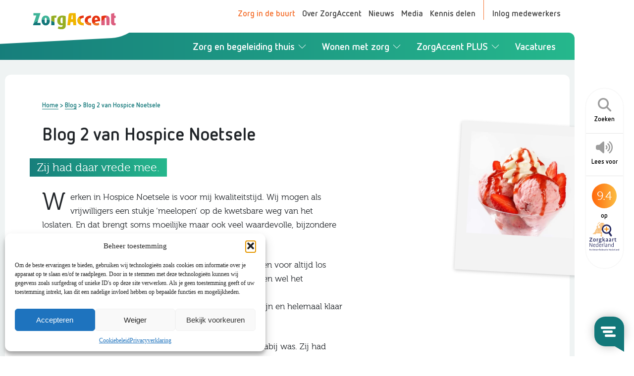

--- FILE ---
content_type: text/html; charset=UTF-8
request_url: https://www.zorgaccent.nl/blog-2-van-hospice-noetsele/
body_size: 40436
content:
<!DOCTYPE html>
<html lang="nl">
<head>
<title>Werken in Hospice Noetsele - Ervaring van Alie Danen</title>
<meta charset="utf-8" />
<meta name="viewport" content="width=device-width, initial-scale=1.0" />
<meta name="google-site-verification" content="6FTLIbHpIP0sZfY2M-LwrEuJAZljtNz-SFlClxHper0" />
<!-- Statistics script Complianz GDPR/CCPA -->
						<script data-category="functional">
							(function(w,d,s,l,i){w[l]=w[l]||[];w[l].push({'gtm.start':
		new Date().getTime(),event:'gtm.js'});var f=d.getElementsByTagName(s)[0],
	j=d.createElement(s),dl=l!='dataLayer'?'&l='+l:'';j.async=true;j.src=
	'https://www.googletagmanager.com/gtm.js?id='+i+dl;f.parentNode.insertBefore(j,f);
})(window,document,'script','dataLayer','GTM-P97F6PGG');

const revokeListeners = [];
window.addRevokeListener = (callback) => {
	revokeListeners.push(callback);
};
document.addEventListener("cmplz_revoke", function (e) {
	cmplz_set_cookie('cmplz_consent_mode', 'revoked', false );
	revokeListeners.forEach((callback) => {
		callback();
	});
});

const consentListeners = [];
/**
 * Called from GTM template to set callback to be executed when user consent is provided.
 * @param callback
 */
window.addConsentUpdateListener = (callback) => {
	consentListeners.push(callback);
};
document.addEventListener("cmplz_fire_categories", function (e) {
	var consentedCategories = e.detail.categories;
	const consent = {
		'security_storage': "granted",
		'functionality_storage': "granted",
		'personalization_storage':  cmplz_in_array( 'preferences', consentedCategories ) ? 'granted' : 'denied',
		'analytics_storage':  cmplz_in_array( 'statistics', consentedCategories ) ? 'granted' : 'denied',
		'ad_storage': cmplz_in_array( 'marketing', consentedCategories ) ? 'granted' : 'denied',
		'ad_user_data': cmplz_in_array( 'marketing', consentedCategories ) ? 'granted' : 'denied',
		'ad_personalization': cmplz_in_array( 'marketing', consentedCategories ) ? 'granted' : 'denied',
	};

	//don't use automatic prefixing, as the TM template needs to be sure it's cmplz_.
	let consented = [];
	for (const [key, value] of Object.entries(consent)) {
		if (value === 'granted') {
			consented.push(key);
		}
	}
	cmplz_set_cookie('cmplz_consent_mode', consented.join(','), false );
	consentListeners.forEach((callback) => {
		callback(consent);
	});
});
						</script><meta name='robots' content='index, follow, max-image-preview:large, max-snippet:-1, max-video-preview:-1' />

	<!-- This site is optimized with the Yoast SEO Premium plugin v24.7 (Yoast SEO v26.8) - https://yoast.com/product/yoast-seo-premium-wordpress/ -->
	<meta name="description" content="Werken in Hospice Noetsele is voor mij kwaliteitstijd. Wij mogen als vrijwilligers een stukje meelopen op de kwetsbare weg van het loslaten." />
	<link rel="canonical" href="https://www.zorgaccent.nl/blog-2-van-hospice-noetsele/" />
	<meta property="og:locale" content="nl_NL" />
	<meta property="og:type" content="article" />
	<meta property="og:title" content="Blog 2 van Hospice Noetsele" />
	<meta property="og:description" content="Werken in Hospice Noetsele is voor mij kwaliteitstijd. Wij mogen als vrijwilligers een stukje meelopen op de kwetsbare weg van het loslaten." />
	<meta property="og:url" content="https://www.zorgaccent.nl/blog-2-van-hospice-noetsele/" />
	<meta property="og:site_name" content="ZorgAccent" />
	<meta property="article:publisher" content="https://www.facebook.com/zorgaccent" />
	<meta property="article:published_time" content="2016-10-07T23:00:00+00:00" />
	<meta property="article:modified_time" content="2025-11-25T09:58:49+00:00" />
	<meta property="og:image" content="https://www.zorgaccent.nl/wp-content/uploads/2020/06/Blog-2-van-Hospice-Noetsele.jpg" />
	<meta property="og:image:width" content="682" />
	<meta property="og:image:height" content="500" />
	<meta property="og:image:type" content="image/jpeg" />
	<meta name="author" content="Crossmediahouse" />
	<meta name="twitter:card" content="summary_large_image" />
	<meta name="twitter:creator" content="@zorgaccent_nl" />
	<meta name="twitter:site" content="@zorgaccent_nl" />
	<meta name="twitter:label1" content="Geschreven door" />
	<meta name="twitter:data1" content="Crossmediahouse" />
	<meta name="twitter:label2" content="Geschatte leestijd" />
	<meta name="twitter:data2" content="2 minuten" />
	<script type="application/ld+json" class="yoast-schema-graph">{"@context":"https://schema.org","@graph":[{"@type":"Article","@id":"https://www.zorgaccent.nl/blog-2-van-hospice-noetsele/#article","isPartOf":{"@id":"https://www.zorgaccent.nl/blog-2-van-hospice-noetsele/"},"author":{"name":"Crossmediahouse","@id":"https://www.zorgaccent.nl/#/schema/person/b97eea2ffa3c3485ace79680a87b9ff2"},"headline":"Blog 2 van Hospice Noetsele","datePublished":"2016-10-07T23:00:00+00:00","dateModified":"2025-11-25T09:58:49+00:00","mainEntityOfPage":{"@id":"https://www.zorgaccent.nl/blog-2-van-hospice-noetsele/"},"wordCount":263,"commentCount":0,"publisher":{"@id":"https://www.zorgaccent.nl/#organization"},"image":{"@id":"https://www.zorgaccent.nl/blog-2-van-hospice-noetsele/#primaryimage"},"thumbnailUrl":"https://www.zorgaccent.nl/wp-content/uploads/2020/06/Blog-2-van-Hospice-Noetsele.jpg","articleSection":["Blog"],"inLanguage":"nl-NL","potentialAction":[{"@type":"CommentAction","name":"Comment","target":["https://www.zorgaccent.nl/blog-2-van-hospice-noetsele/#respond"]}]},{"@type":"WebPage","@id":"https://www.zorgaccent.nl/blog-2-van-hospice-noetsele/","url":"https://www.zorgaccent.nl/blog-2-van-hospice-noetsele/","name":"Werken in Hospice Noetsele - Ervaring van Alie Danen","isPartOf":{"@id":"https://www.zorgaccent.nl/#website"},"primaryImageOfPage":{"@id":"https://www.zorgaccent.nl/blog-2-van-hospice-noetsele/#primaryimage"},"image":{"@id":"https://www.zorgaccent.nl/blog-2-van-hospice-noetsele/#primaryimage"},"thumbnailUrl":"https://www.zorgaccent.nl/wp-content/uploads/2020/06/Blog-2-van-Hospice-Noetsele.jpg","datePublished":"2016-10-07T23:00:00+00:00","dateModified":"2025-11-25T09:58:49+00:00","description":"Werken in Hospice Noetsele is voor mij kwaliteitstijd. Wij mogen als vrijwilligers een stukje meelopen op de kwetsbare weg van het loslaten.","breadcrumb":{"@id":"https://www.zorgaccent.nl/blog-2-van-hospice-noetsele/#breadcrumb"},"inLanguage":"nl-NL","potentialAction":[{"@type":"ReadAction","target":["https://www.zorgaccent.nl/blog-2-van-hospice-noetsele/"]}]},{"@type":"ImageObject","inLanguage":"nl-NL","@id":"https://www.zorgaccent.nl/blog-2-van-hospice-noetsele/#primaryimage","url":"https://www.zorgaccent.nl/wp-content/uploads/2020/06/Blog-2-van-Hospice-Noetsele.jpg","contentUrl":"https://www.zorgaccent.nl/wp-content/uploads/2020/06/Blog-2-van-Hospice-Noetsele.jpg","width":682,"height":500},{"@type":"BreadcrumbList","@id":"https://www.zorgaccent.nl/blog-2-van-hospice-noetsele/#breadcrumb","itemListElement":[{"@type":"ListItem","position":1,"name":"Home","item":"https://www.zorgaccent.nl/"},{"@type":"ListItem","position":2,"name":"Blog","item":"https://www.zorgaccent.nl/blog/"},{"@type":"ListItem","position":3,"name":"Blog 2 van Hospice Noetsele"}]},{"@type":"WebSite","@id":"https://www.zorgaccent.nl/#website","url":"https://www.zorgaccent.nl/","name":"ZorgAccent","description":"Denk in mogelijkheden","publisher":{"@id":"https://www.zorgaccent.nl/#organization"},"potentialAction":[{"@type":"SearchAction","target":{"@type":"EntryPoint","urlTemplate":"https://www.zorgaccent.nl/?s={search_term_string}"},"query-input":{"@type":"PropertyValueSpecification","valueRequired":true,"valueName":"search_term_string"}}],"inLanguage":"nl-NL"},{"@type":"Organization","@id":"https://www.zorgaccent.nl/#organization","name":"ZorgAccent","url":"https://www.zorgaccent.nl/","logo":{"@type":"ImageObject","inLanguage":"nl-NL","@id":"https://www.zorgaccent.nl/#/schema/logo/image/","url":"https://www.zorgaccent.nl/wp-content/uploads/2020/07/logo.png","contentUrl":"https://www.zorgaccent.nl/wp-content/uploads/2020/07/logo.png","width":1329,"height":267,"caption":"ZorgAccent"},"image":{"@id":"https://www.zorgaccent.nl/#/schema/logo/image/"},"sameAs":["https://www.facebook.com/zorgaccent","https://x.com/zorgaccent_nl","https://www.linkedin.com/company/zorgaccent","https://www.youtube.com/user/zorgaccenttnwt"]},{"@type":"Person","@id":"https://www.zorgaccent.nl/#/schema/person/b97eea2ffa3c3485ace79680a87b9ff2","name":"Crossmediahouse","image":{"@type":"ImageObject","inLanguage":"nl-NL","@id":"https://www.zorgaccent.nl/#/schema/person/image/","url":"https://secure.gravatar.com/avatar/a3531bf783f228e87de17a6b5a9df238d8b4df2f59c236f8f199be6d6515e87f?s=96&d=mm&r=g","contentUrl":"https://secure.gravatar.com/avatar/a3531bf783f228e87de17a6b5a9df238d8b4df2f59c236f8f199be6d6515e87f?s=96&d=mm&r=g","caption":"Crossmediahouse"}}]}</script>
	<!-- / Yoast SEO Premium plugin. -->


<style id='wp-img-auto-sizes-contain-inline-css' type='text/css'>
img:is([sizes=auto i],[sizes^="auto," i]){contain-intrinsic-size:3000px 1500px}
/*# sourceURL=wp-img-auto-sizes-contain-inline-css */
</style>
<link data-minify="1" rel='stylesheet' id='za-css' href='https://www.zorgaccent.nl/wp-content/cache/background-css/1/www.zorgaccent.nl/wp-content/cache/min/1/wp-content/themes/zorgaccent/assets/css/style.css?ver=1769073607&wpr_t=1769117227' type='text/css' media='all' />
<style id='classic-theme-styles-inline-css' type='text/css'>
/*! This file is auto-generated */
.wp-block-button__link{color:#fff;background-color:#32373c;border-radius:9999px;box-shadow:none;text-decoration:none;padding:calc(.667em + 2px) calc(1.333em + 2px);font-size:1.125em}.wp-block-file__button{background:#32373c;color:#fff;text-decoration:none}
/*# sourceURL=/wp-includes/css/classic-themes.min.css */
</style>
<link data-minify="1" rel='stylesheet' id='cf7-mollie-style-css' href='https://www.zorgaccent.nl/wp-content/cache/min/1/wp-content/plugins/cf7-mollie/includes/css/cf7-mollie-css.css?ver=1769073607' type='text/css' media='all' />
<link data-minify="1" rel='stylesheet' id='contact-form-7-css' href='https://www.zorgaccent.nl/wp-content/cache/min/1/wp-content/plugins/contact-form-7/includes/css/styles.css?ver=1769073607' type='text/css' media='all' />
<link data-minify="1" rel='stylesheet' id='wpcf7-redirect-script-frontend-css' href='https://www.zorgaccent.nl/wp-content/cache/min/1/wp-content/plugins/wpcf7-redirect/build/assets/frontend-script.css?ver=1769073607' type='text/css' media='all' />
<link rel='stylesheet' id='cmplz-general-css' href='https://www.zorgaccent.nl/wp-content/plugins/complianz-gdpr-premium/assets/css/cookieblocker.min.css?ver=1762337336' type='text/css' media='all' />
<link rel='stylesheet' id='search-filter-plugin-styles-css' href='https://www.zorgaccent.nl/wp-content/cache/background-css/1/www.zorgaccent.nl/wp-content/plugins/search-filter-pro/public/assets/css/search-filter.min.css?ver=2.5.19&wpr_t=1769117227' type='text/css' media='all' />
<link data-minify="1" rel='stylesheet' id='screen-css' href='https://www.zorgaccent.nl/wp-content/cache/min/1/wp-content/themes/zorgaccent/assets/css/extra.css?ver=1769073607' type='text/css' media='screen' />
<link data-minify="1" rel='stylesheet' id='wp-pagenavi-css' href='https://www.zorgaccent.nl/wp-content/cache/min/1/wp-content/plugins/wp-pagenavi/pagenavi-css.css?ver=1769073607' type='text/css' media='all' />
<style id='rocket-lazyload-inline-css' type='text/css'>
.rll-youtube-player{position:relative;padding-bottom:56.23%;height:0;overflow:hidden;max-width:100%;}.rll-youtube-player:focus-within{outline: 2px solid currentColor;outline-offset: 5px;}.rll-youtube-player iframe{position:absolute;top:0;left:0;width:100%;height:100%;z-index:100;background:0 0}.rll-youtube-player img{bottom:0;display:block;left:0;margin:auto;max-width:100%;width:100%;position:absolute;right:0;top:0;border:none;height:auto;-webkit-transition:.4s all;-moz-transition:.4s all;transition:.4s all}.rll-youtube-player img:hover{-webkit-filter:brightness(75%)}.rll-youtube-player .play{height:100%;width:100%;left:0;top:0;position:absolute;background:var(--wpr-bg-0c56225e-f95e-41ce-a73f-56feaea4f077) no-repeat center;background-color: transparent !important;cursor:pointer;border:none;}
/*# sourceURL=rocket-lazyload-inline-css */
</style>
<script type="text/javascript" src="https://code.jquery.com/jquery-1.12.4.min.js?ver=1.12.4" id="jquery-js"></script>
<script type="text/javascript" id="search-filter-plugin-build-js-extra">
/* <![CDATA[ */
var SF_LDATA = {"ajax_url":"https://www.zorgaccent.nl/wp-admin/admin-ajax.php","home_url":"https://www.zorgaccent.nl/","extensions":[]};
//# sourceURL=search-filter-plugin-build-js-extra
/* ]]> */
</script>
<script type="text/javascript" src="https://www.zorgaccent.nl/wp-content/plugins/search-filter-pro/public/assets/js/search-filter-build.min.js?ver=2.5.19" id="search-filter-plugin-build-js" data-rocket-defer defer></script>
<script type="text/javascript" src="https://www.zorgaccent.nl/wp-content/plugins/search-filter-pro/public/assets/js/chosen.jquery.min.js?ver=2.5.19" id="search-filter-plugin-chosen-js" data-rocket-defer defer></script>
			<style>.cmplz-hidden {
					display: none !important;
				}</style><link rel="icon" href="https://www.zorgaccent.nl/wp-content/uploads/2020/04/cropped-favicon-32x32.png" sizes="32x32" />
<link rel="icon" href="https://www.zorgaccent.nl/wp-content/uploads/2020/04/cropped-favicon-192x192.png" sizes="192x192" />
<link rel="apple-touch-icon" href="https://www.zorgaccent.nl/wp-content/uploads/2020/04/cropped-favicon-180x180.png" />
<meta name="msapplication-TileImage" content="https://www.zorgaccent.nl/wp-content/uploads/2020/04/cropped-favicon-270x270.png" />
<noscript><style id="rocket-lazyload-nojs-css">.rll-youtube-player, [data-lazy-src]{display:none !important;}</style></noscript>	<script src="https://kit.fontawesome.com/fa00ec2296.js" crossorigin="anonymous" data-rocket-defer defer></script>
<script type="text/javascript">
window.Trengo = window.Trengo || {};
window.Trengo.key = '8szsZyGifL9gJcF74lKK';
(function(d, script, t) {
    script = d.createElement('script');
    script.type = 'text/javascript';
    script.async = true;
    script.src = 'https://static.widget.trengo.eu/embed.js';
    d.getElementsByTagName('head')[0].appendChild(script);
}(document));
</script>	
<style id='global-styles-inline-css' type='text/css'>
:root{--wp--preset--aspect-ratio--square: 1;--wp--preset--aspect-ratio--4-3: 4/3;--wp--preset--aspect-ratio--3-4: 3/4;--wp--preset--aspect-ratio--3-2: 3/2;--wp--preset--aspect-ratio--2-3: 2/3;--wp--preset--aspect-ratio--16-9: 16/9;--wp--preset--aspect-ratio--9-16: 9/16;--wp--preset--color--black: #000000;--wp--preset--color--cyan-bluish-gray: #abb8c3;--wp--preset--color--white: #ffffff;--wp--preset--color--pale-pink: #f78da7;--wp--preset--color--vivid-red: #cf2e2e;--wp--preset--color--luminous-vivid-orange: #ff6900;--wp--preset--color--luminous-vivid-amber: #fcb900;--wp--preset--color--light-green-cyan: #7bdcb5;--wp--preset--color--vivid-green-cyan: #00d084;--wp--preset--color--pale-cyan-blue: #8ed1fc;--wp--preset--color--vivid-cyan-blue: #0693e3;--wp--preset--color--vivid-purple: #9b51e0;--wp--preset--gradient--vivid-cyan-blue-to-vivid-purple: linear-gradient(135deg,rgb(6,147,227) 0%,rgb(155,81,224) 100%);--wp--preset--gradient--light-green-cyan-to-vivid-green-cyan: linear-gradient(135deg,rgb(122,220,180) 0%,rgb(0,208,130) 100%);--wp--preset--gradient--luminous-vivid-amber-to-luminous-vivid-orange: linear-gradient(135deg,rgb(252,185,0) 0%,rgb(255,105,0) 100%);--wp--preset--gradient--luminous-vivid-orange-to-vivid-red: linear-gradient(135deg,rgb(255,105,0) 0%,rgb(207,46,46) 100%);--wp--preset--gradient--very-light-gray-to-cyan-bluish-gray: linear-gradient(135deg,rgb(238,238,238) 0%,rgb(169,184,195) 100%);--wp--preset--gradient--cool-to-warm-spectrum: linear-gradient(135deg,rgb(74,234,220) 0%,rgb(151,120,209) 20%,rgb(207,42,186) 40%,rgb(238,44,130) 60%,rgb(251,105,98) 80%,rgb(254,248,76) 100%);--wp--preset--gradient--blush-light-purple: linear-gradient(135deg,rgb(255,206,236) 0%,rgb(152,150,240) 100%);--wp--preset--gradient--blush-bordeaux: linear-gradient(135deg,rgb(254,205,165) 0%,rgb(254,45,45) 50%,rgb(107,0,62) 100%);--wp--preset--gradient--luminous-dusk: linear-gradient(135deg,rgb(255,203,112) 0%,rgb(199,81,192) 50%,rgb(65,88,208) 100%);--wp--preset--gradient--pale-ocean: linear-gradient(135deg,rgb(255,245,203) 0%,rgb(182,227,212) 50%,rgb(51,167,181) 100%);--wp--preset--gradient--electric-grass: linear-gradient(135deg,rgb(202,248,128) 0%,rgb(113,206,126) 100%);--wp--preset--gradient--midnight: linear-gradient(135deg,rgb(2,3,129) 0%,rgb(40,116,252) 100%);--wp--preset--font-size--small: 13px;--wp--preset--font-size--medium: 20px;--wp--preset--font-size--large: 36px;--wp--preset--font-size--x-large: 42px;--wp--preset--spacing--20: 0.44rem;--wp--preset--spacing--30: 0.67rem;--wp--preset--spacing--40: 1rem;--wp--preset--spacing--50: 1.5rem;--wp--preset--spacing--60: 2.25rem;--wp--preset--spacing--70: 3.38rem;--wp--preset--spacing--80: 5.06rem;--wp--preset--shadow--natural: 6px 6px 9px rgba(0, 0, 0, 0.2);--wp--preset--shadow--deep: 12px 12px 50px rgba(0, 0, 0, 0.4);--wp--preset--shadow--sharp: 6px 6px 0px rgba(0, 0, 0, 0.2);--wp--preset--shadow--outlined: 6px 6px 0px -3px rgb(255, 255, 255), 6px 6px rgb(0, 0, 0);--wp--preset--shadow--crisp: 6px 6px 0px rgb(0, 0, 0);}:where(.is-layout-flex){gap: 0.5em;}:where(.is-layout-grid){gap: 0.5em;}body .is-layout-flex{display: flex;}.is-layout-flex{flex-wrap: wrap;align-items: center;}.is-layout-flex > :is(*, div){margin: 0;}body .is-layout-grid{display: grid;}.is-layout-grid > :is(*, div){margin: 0;}:where(.wp-block-columns.is-layout-flex){gap: 2em;}:where(.wp-block-columns.is-layout-grid){gap: 2em;}:where(.wp-block-post-template.is-layout-flex){gap: 1.25em;}:where(.wp-block-post-template.is-layout-grid){gap: 1.25em;}.has-black-color{color: var(--wp--preset--color--black) !important;}.has-cyan-bluish-gray-color{color: var(--wp--preset--color--cyan-bluish-gray) !important;}.has-white-color{color: var(--wp--preset--color--white) !important;}.has-pale-pink-color{color: var(--wp--preset--color--pale-pink) !important;}.has-vivid-red-color{color: var(--wp--preset--color--vivid-red) !important;}.has-luminous-vivid-orange-color{color: var(--wp--preset--color--luminous-vivid-orange) !important;}.has-luminous-vivid-amber-color{color: var(--wp--preset--color--luminous-vivid-amber) !important;}.has-light-green-cyan-color{color: var(--wp--preset--color--light-green-cyan) !important;}.has-vivid-green-cyan-color{color: var(--wp--preset--color--vivid-green-cyan) !important;}.has-pale-cyan-blue-color{color: var(--wp--preset--color--pale-cyan-blue) !important;}.has-vivid-cyan-blue-color{color: var(--wp--preset--color--vivid-cyan-blue) !important;}.has-vivid-purple-color{color: var(--wp--preset--color--vivid-purple) !important;}.has-black-background-color{background-color: var(--wp--preset--color--black) !important;}.has-cyan-bluish-gray-background-color{background-color: var(--wp--preset--color--cyan-bluish-gray) !important;}.has-white-background-color{background-color: var(--wp--preset--color--white) !important;}.has-pale-pink-background-color{background-color: var(--wp--preset--color--pale-pink) !important;}.has-vivid-red-background-color{background-color: var(--wp--preset--color--vivid-red) !important;}.has-luminous-vivid-orange-background-color{background-color: var(--wp--preset--color--luminous-vivid-orange) !important;}.has-luminous-vivid-amber-background-color{background-color: var(--wp--preset--color--luminous-vivid-amber) !important;}.has-light-green-cyan-background-color{background-color: var(--wp--preset--color--light-green-cyan) !important;}.has-vivid-green-cyan-background-color{background-color: var(--wp--preset--color--vivid-green-cyan) !important;}.has-pale-cyan-blue-background-color{background-color: var(--wp--preset--color--pale-cyan-blue) !important;}.has-vivid-cyan-blue-background-color{background-color: var(--wp--preset--color--vivid-cyan-blue) !important;}.has-vivid-purple-background-color{background-color: var(--wp--preset--color--vivid-purple) !important;}.has-black-border-color{border-color: var(--wp--preset--color--black) !important;}.has-cyan-bluish-gray-border-color{border-color: var(--wp--preset--color--cyan-bluish-gray) !important;}.has-white-border-color{border-color: var(--wp--preset--color--white) !important;}.has-pale-pink-border-color{border-color: var(--wp--preset--color--pale-pink) !important;}.has-vivid-red-border-color{border-color: var(--wp--preset--color--vivid-red) !important;}.has-luminous-vivid-orange-border-color{border-color: var(--wp--preset--color--luminous-vivid-orange) !important;}.has-luminous-vivid-amber-border-color{border-color: var(--wp--preset--color--luminous-vivid-amber) !important;}.has-light-green-cyan-border-color{border-color: var(--wp--preset--color--light-green-cyan) !important;}.has-vivid-green-cyan-border-color{border-color: var(--wp--preset--color--vivid-green-cyan) !important;}.has-pale-cyan-blue-border-color{border-color: var(--wp--preset--color--pale-cyan-blue) !important;}.has-vivid-cyan-blue-border-color{border-color: var(--wp--preset--color--vivid-cyan-blue) !important;}.has-vivid-purple-border-color{border-color: var(--wp--preset--color--vivid-purple) !important;}.has-vivid-cyan-blue-to-vivid-purple-gradient-background{background: var(--wp--preset--gradient--vivid-cyan-blue-to-vivid-purple) !important;}.has-light-green-cyan-to-vivid-green-cyan-gradient-background{background: var(--wp--preset--gradient--light-green-cyan-to-vivid-green-cyan) !important;}.has-luminous-vivid-amber-to-luminous-vivid-orange-gradient-background{background: var(--wp--preset--gradient--luminous-vivid-amber-to-luminous-vivid-orange) !important;}.has-luminous-vivid-orange-to-vivid-red-gradient-background{background: var(--wp--preset--gradient--luminous-vivid-orange-to-vivid-red) !important;}.has-very-light-gray-to-cyan-bluish-gray-gradient-background{background: var(--wp--preset--gradient--very-light-gray-to-cyan-bluish-gray) !important;}.has-cool-to-warm-spectrum-gradient-background{background: var(--wp--preset--gradient--cool-to-warm-spectrum) !important;}.has-blush-light-purple-gradient-background{background: var(--wp--preset--gradient--blush-light-purple) !important;}.has-blush-bordeaux-gradient-background{background: var(--wp--preset--gradient--blush-bordeaux) !important;}.has-luminous-dusk-gradient-background{background: var(--wp--preset--gradient--luminous-dusk) !important;}.has-pale-ocean-gradient-background{background: var(--wp--preset--gradient--pale-ocean) !important;}.has-electric-grass-gradient-background{background: var(--wp--preset--gradient--electric-grass) !important;}.has-midnight-gradient-background{background: var(--wp--preset--gradient--midnight) !important;}.has-small-font-size{font-size: var(--wp--preset--font-size--small) !important;}.has-medium-font-size{font-size: var(--wp--preset--font-size--medium) !important;}.has-large-font-size{font-size: var(--wp--preset--font-size--large) !important;}.has-x-large-font-size{font-size: var(--wp--preset--font-size--x-large) !important;}
/*# sourceURL=global-styles-inline-css */
</style>
<link data-minify="1" rel='stylesheet' id='fancybox-css' href='https://www.zorgaccent.nl/wp-content/cache/min/1/gh/fancyapps/fancybox@3.5.7/dist/jquery.fancybox.min.css?ver=1769073607' type='text/css' media='all' />
<style id="wpr-lazyload-bg-container"></style><style id="wpr-lazyload-bg-exclusion"></style>
<noscript>
<style id="wpr-lazyload-bg-nostyle">.wpcf7-form-control-wrap.Gezin:after{--wpr-bg-29cb2f6e-fe11-4c68-a381-3609a16843c5: url('https://www.zorgaccent.nl/wp-content/themes/zorgaccent/assets/images/chevron-down-solid.svg');}.top-menu ul li.location-link a:before{--wpr-bg-97a999c9-ab4e-4f5d-91e0-7ae15a874121: url('https://www.zorgaccent.nl/wp-content/themes/zorgaccent/assets/images/marker.svg');}.top-menu ul li.login-link a:after{--wpr-bg-612744af-59c6-45b0-aa80-d3efa620699a: url('https://www.zorgaccent.nl/wp-content/themes/zorgaccent/assets/images/user.svg');}#reviews .reviews-slider .slider-controls .prev{--wpr-bg-0575fd3d-7bd2-4b31-a940-0d1bff2ce77f: url('https://www.zorgaccent.nl/wp-content/themes/zorgaccent/assets/images/arrow-prev.svg');}#reviews .reviews-slider .slider-controls .next{--wpr-bg-d35ea6c1-fc11-47ec-a684-d518c9e3ac2f: url('https://www.zorgaccent.nl/wp-content/themes/zorgaccent/assets/images/arrow-next.svg');}#page-carousel .flickity-button.previous{--wpr-bg-534d00d6-7353-40ca-9287-3dc2fb695a84: url('https://www.zorgaccent.nl/wp-content/themes/zorgaccent/assets/images/arrow-prev.svg');}#page-carousel .flickity-button.next{--wpr-bg-9696c2c3-3a81-4bac-ba88-03b40df38068: url('https://www.zorgaccent.nl/wp-content/themes/zorgaccent/assets/images/arrow-next.svg');}#locations .locations-grid .location-item .location__pin:before{--wpr-bg-8b077c8b-1d8a-4202-a7c8-b9c7499fd597: url('https://www.zorgaccent.nl/wp-content/themes/zorgaccent/assets/images/marker.svg');}.media-downloads ul li a:before{--wpr-bg-063642f0-46ed-42e0-b7f9-761274d8c324: url('https://www.zorgaccent.nl/wp-content/themes/zorgaccent/assets/images/download.svg');}label:before{--wpr-bg-ca2e05ff-be60-4a49-a9e3-2b2299df585b: url('https://www.zorgaccent.nl/wp-content/themes/zorgaccent/assets/images/check.svg');}.chosen-container-single .chosen-single abbr{--wpr-bg-7cbd3bcf-889b-4bdf-91fc-3f620467536e: url('https://www.zorgaccent.nl/wp-content/plugins/search-filter-pro/public/assets/css/chosen-sprite.png');}.chosen-container-single .chosen-single div b{--wpr-bg-0451bfa7-3ed9-4973-affe-e1f96f3a0c1a: url('https://www.zorgaccent.nl/wp-content/plugins/search-filter-pro/public/assets/css/chosen-sprite.png');}.chosen-container-single .chosen-search input[type=text]{--wpr-bg-ae50fd3c-81e9-4710-91f1-e191e52b1716: url('https://www.zorgaccent.nl/wp-content/plugins/search-filter-pro/public/assets/css/chosen-sprite.png');}.chosen-container-multi .chosen-choices li.search-choice .search-choice-close{--wpr-bg-fa45a31c-0687-4bca-9540-93bf48a3de90: url('https://www.zorgaccent.nl/wp-content/plugins/search-filter-pro/public/assets/css/chosen-sprite.png');}.chosen-rtl .chosen-search input[type=text]{--wpr-bg-3a22ce6b-9781-498e-9030-dddab879f440: url('https://www.zorgaccent.nl/wp-content/plugins/search-filter-pro/public/assets/css/chosen-sprite.png');}.chosen-container .chosen-results-scroll-down span,.chosen-container .chosen-results-scroll-up span,.chosen-container-multi .chosen-choices .search-choice .search-choice-close,.chosen-container-single .chosen-search input[type=text],.chosen-container-single .chosen-single abbr,.chosen-container-single .chosen-single div b,.chosen-rtl .chosen-search input[type=text]{--wpr-bg-d5bd6f93-813c-4899-984b-c81614289467: url('https://www.zorgaccent.nl/wp-content/plugins/search-filter-pro/public/assets/css/chosen-sprite@2x.png');}.ll-skin-melon .ui-datepicker .ui-datepicker-next span,.ll-skin-melon .ui-datepicker .ui-datepicker-prev span{--wpr-bg-e3c1629e-2daa-4ae8-8aea-3162bd1db585: url('https://www.zorgaccent.nl/wp-content/plugins/search-filter-pro/public/assets/img/ui-icons_ffffff_256x240.png');}.rll-youtube-player .play{--wpr-bg-0c56225e-f95e-41ce-a73f-56feaea4f077: url('https://www.zorgaccent.nl/wp-content/plugins/wp-rocket/assets/img/youtube.png');}</style>
</noscript>
<script type="application/javascript">const rocket_pairs = [{"selector":".wpcf7-form-control-wrap.Gezin","style":".wpcf7-form-control-wrap.Gezin:after{--wpr-bg-29cb2f6e-fe11-4c68-a381-3609a16843c5: url('https:\/\/www.zorgaccent.nl\/wp-content\/themes\/zorgaccent\/assets\/images\/chevron-down-solid.svg');}","hash":"29cb2f6e-fe11-4c68-a381-3609a16843c5","url":"https:\/\/www.zorgaccent.nl\/wp-content\/themes\/zorgaccent\/assets\/images\/chevron-down-solid.svg"},{"selector":".top-menu ul li.location-link a","style":".top-menu ul li.location-link a:before{--wpr-bg-97a999c9-ab4e-4f5d-91e0-7ae15a874121: url('https:\/\/www.zorgaccent.nl\/wp-content\/themes\/zorgaccent\/assets\/images\/marker.svg');}","hash":"97a999c9-ab4e-4f5d-91e0-7ae15a874121","url":"https:\/\/www.zorgaccent.nl\/wp-content\/themes\/zorgaccent\/assets\/images\/marker.svg"},{"selector":".top-menu ul li.login-link a","style":".top-menu ul li.login-link a:after{--wpr-bg-612744af-59c6-45b0-aa80-d3efa620699a: url('https:\/\/www.zorgaccent.nl\/wp-content\/themes\/zorgaccent\/assets\/images\/user.svg');}","hash":"612744af-59c6-45b0-aa80-d3efa620699a","url":"https:\/\/www.zorgaccent.nl\/wp-content\/themes\/zorgaccent\/assets\/images\/user.svg"},{"selector":"#reviews .reviews-slider .slider-controls .prev","style":"#reviews .reviews-slider .slider-controls .prev{--wpr-bg-0575fd3d-7bd2-4b31-a940-0d1bff2ce77f: url('https:\/\/www.zorgaccent.nl\/wp-content\/themes\/zorgaccent\/assets\/images\/arrow-prev.svg');}","hash":"0575fd3d-7bd2-4b31-a940-0d1bff2ce77f","url":"https:\/\/www.zorgaccent.nl\/wp-content\/themes\/zorgaccent\/assets\/images\/arrow-prev.svg"},{"selector":"#reviews .reviews-slider .slider-controls .next","style":"#reviews .reviews-slider .slider-controls .next{--wpr-bg-d35ea6c1-fc11-47ec-a684-d518c9e3ac2f: url('https:\/\/www.zorgaccent.nl\/wp-content\/themes\/zorgaccent\/assets\/images\/arrow-next.svg');}","hash":"d35ea6c1-fc11-47ec-a684-d518c9e3ac2f","url":"https:\/\/www.zorgaccent.nl\/wp-content\/themes\/zorgaccent\/assets\/images\/arrow-next.svg"},{"selector":"#page-carousel .flickity-button.previous","style":"#page-carousel .flickity-button.previous{--wpr-bg-534d00d6-7353-40ca-9287-3dc2fb695a84: url('https:\/\/www.zorgaccent.nl\/wp-content\/themes\/zorgaccent\/assets\/images\/arrow-prev.svg');}","hash":"534d00d6-7353-40ca-9287-3dc2fb695a84","url":"https:\/\/www.zorgaccent.nl\/wp-content\/themes\/zorgaccent\/assets\/images\/arrow-prev.svg"},{"selector":"#page-carousel .flickity-button.next","style":"#page-carousel .flickity-button.next{--wpr-bg-9696c2c3-3a81-4bac-ba88-03b40df38068: url('https:\/\/www.zorgaccent.nl\/wp-content\/themes\/zorgaccent\/assets\/images\/arrow-next.svg');}","hash":"9696c2c3-3a81-4bac-ba88-03b40df38068","url":"https:\/\/www.zorgaccent.nl\/wp-content\/themes\/zorgaccent\/assets\/images\/arrow-next.svg"},{"selector":"#locations .locations-grid .location-item .location__pin","style":"#locations .locations-grid .location-item .location__pin:before{--wpr-bg-8b077c8b-1d8a-4202-a7c8-b9c7499fd597: url('https:\/\/www.zorgaccent.nl\/wp-content\/themes\/zorgaccent\/assets\/images\/marker.svg');}","hash":"8b077c8b-1d8a-4202-a7c8-b9c7499fd597","url":"https:\/\/www.zorgaccent.nl\/wp-content\/themes\/zorgaccent\/assets\/images\/marker.svg"},{"selector":".media-downloads ul li a","style":".media-downloads ul li a:before{--wpr-bg-063642f0-46ed-42e0-b7f9-761274d8c324: url('https:\/\/www.zorgaccent.nl\/wp-content\/themes\/zorgaccent\/assets\/images\/download.svg');}","hash":"063642f0-46ed-42e0-b7f9-761274d8c324","url":"https:\/\/www.zorgaccent.nl\/wp-content\/themes\/zorgaccent\/assets\/images\/download.svg"},{"selector":"label","style":"label:before{--wpr-bg-ca2e05ff-be60-4a49-a9e3-2b2299df585b: url('https:\/\/www.zorgaccent.nl\/wp-content\/themes\/zorgaccent\/assets\/images\/check.svg');}","hash":"ca2e05ff-be60-4a49-a9e3-2b2299df585b","url":"https:\/\/www.zorgaccent.nl\/wp-content\/themes\/zorgaccent\/assets\/images\/check.svg"},{"selector":".chosen-container-single .chosen-single abbr","style":".chosen-container-single .chosen-single abbr{--wpr-bg-7cbd3bcf-889b-4bdf-91fc-3f620467536e: url('https:\/\/www.zorgaccent.nl\/wp-content\/plugins\/search-filter-pro\/public\/assets\/css\/chosen-sprite.png');}","hash":"7cbd3bcf-889b-4bdf-91fc-3f620467536e","url":"https:\/\/www.zorgaccent.nl\/wp-content\/plugins\/search-filter-pro\/public\/assets\/css\/chosen-sprite.png"},{"selector":".chosen-container-single .chosen-single div b","style":".chosen-container-single .chosen-single div b{--wpr-bg-0451bfa7-3ed9-4973-affe-e1f96f3a0c1a: url('https:\/\/www.zorgaccent.nl\/wp-content\/plugins\/search-filter-pro\/public\/assets\/css\/chosen-sprite.png');}","hash":"0451bfa7-3ed9-4973-affe-e1f96f3a0c1a","url":"https:\/\/www.zorgaccent.nl\/wp-content\/plugins\/search-filter-pro\/public\/assets\/css\/chosen-sprite.png"},{"selector":".chosen-container-single .chosen-search input[type=text]","style":".chosen-container-single .chosen-search input[type=text]{--wpr-bg-ae50fd3c-81e9-4710-91f1-e191e52b1716: url('https:\/\/www.zorgaccent.nl\/wp-content\/plugins\/search-filter-pro\/public\/assets\/css\/chosen-sprite.png');}","hash":"ae50fd3c-81e9-4710-91f1-e191e52b1716","url":"https:\/\/www.zorgaccent.nl\/wp-content\/plugins\/search-filter-pro\/public\/assets\/css\/chosen-sprite.png"},{"selector":".chosen-container-multi .chosen-choices li.search-choice .search-choice-close","style":".chosen-container-multi .chosen-choices li.search-choice .search-choice-close{--wpr-bg-fa45a31c-0687-4bca-9540-93bf48a3de90: url('https:\/\/www.zorgaccent.nl\/wp-content\/plugins\/search-filter-pro\/public\/assets\/css\/chosen-sprite.png');}","hash":"fa45a31c-0687-4bca-9540-93bf48a3de90","url":"https:\/\/www.zorgaccent.nl\/wp-content\/plugins\/search-filter-pro\/public\/assets\/css\/chosen-sprite.png"},{"selector":".chosen-rtl .chosen-search input[type=text]","style":".chosen-rtl .chosen-search input[type=text]{--wpr-bg-3a22ce6b-9781-498e-9030-dddab879f440: url('https:\/\/www.zorgaccent.nl\/wp-content\/plugins\/search-filter-pro\/public\/assets\/css\/chosen-sprite.png');}","hash":"3a22ce6b-9781-498e-9030-dddab879f440","url":"https:\/\/www.zorgaccent.nl\/wp-content\/plugins\/search-filter-pro\/public\/assets\/css\/chosen-sprite.png"},{"selector":".chosen-container .chosen-results-scroll-down span,.chosen-container .chosen-results-scroll-up span,.chosen-container-multi .chosen-choices .search-choice .search-choice-close,.chosen-container-single .chosen-search input[type=text],.chosen-container-single .chosen-single abbr,.chosen-container-single .chosen-single div b,.chosen-rtl .chosen-search input[type=text]","style":".chosen-container .chosen-results-scroll-down span,.chosen-container .chosen-results-scroll-up span,.chosen-container-multi .chosen-choices .search-choice .search-choice-close,.chosen-container-single .chosen-search input[type=text],.chosen-container-single .chosen-single abbr,.chosen-container-single .chosen-single div b,.chosen-rtl .chosen-search input[type=text]{--wpr-bg-d5bd6f93-813c-4899-984b-c81614289467: url('https:\/\/www.zorgaccent.nl\/wp-content\/plugins\/search-filter-pro\/public\/assets\/css\/chosen-sprite@2x.png');}","hash":"d5bd6f93-813c-4899-984b-c81614289467","url":"https:\/\/www.zorgaccent.nl\/wp-content\/plugins\/search-filter-pro\/public\/assets\/css\/chosen-sprite@2x.png"},{"selector":".ll-skin-melon .ui-datepicker .ui-datepicker-next span,.ll-skin-melon .ui-datepicker .ui-datepicker-prev span","style":".ll-skin-melon .ui-datepicker .ui-datepicker-next span,.ll-skin-melon .ui-datepicker .ui-datepicker-prev span{--wpr-bg-e3c1629e-2daa-4ae8-8aea-3162bd1db585: url('https:\/\/www.zorgaccent.nl\/wp-content\/plugins\/search-filter-pro\/public\/assets\/img\/ui-icons_ffffff_256x240.png');}","hash":"e3c1629e-2daa-4ae8-8aea-3162bd1db585","url":"https:\/\/www.zorgaccent.nl\/wp-content\/plugins\/search-filter-pro\/public\/assets\/img\/ui-icons_ffffff_256x240.png"},{"selector":".rll-youtube-player .play","style":".rll-youtube-player .play{--wpr-bg-0c56225e-f95e-41ce-a73f-56feaea4f077: url('https:\/\/www.zorgaccent.nl\/wp-content\/plugins\/wp-rocket\/assets\/img\/youtube.png');}","hash":"0c56225e-f95e-41ce-a73f-56feaea4f077","url":"https:\/\/www.zorgaccent.nl\/wp-content\/plugins\/wp-rocket\/assets\/img\/youtube.png"}]; const rocket_excluded_pairs = [];</script><meta name="generator" content="WP Rocket 3.19.1.2" data-wpr-features="wpr_lazyload_css_bg_img wpr_defer_js wpr_lazyload_images wpr_lazyload_iframes wpr_image_dimensions wpr_minify_css wpr_preload_links wpr_desktop" /></head>
<body class="wp-singular post-template-default single single-post postid-24 single-format-standard wp-theme-zorgaccent">
<header data-rocket-location-hash="4eece00bad7e2e4c572e4bce9f5a301a" id="header" class="rs_skip">
	<div data-rocket-location-hash="75721fa807b5304b809bcf312898bc7f" class="logo-holder skew_left--after">
		<a href="https://www.zorgaccent.nl">
			<img width="663" height="197" src="data:image/svg+xml,%3Csvg%20xmlns='http://www.w3.org/2000/svg'%20viewBox='0%200%20663%20197'%3E%3C/svg%3E" alt="ZorgAccent" data-lazy-src="https://www.zorgaccent.nl/wp-content/themes/zorgaccent/assets/images/logo.svg" /><noscript><img width="663" height="197" src="https://www.zorgaccent.nl/wp-content/themes/zorgaccent/assets/images/logo.svg" alt="ZorgAccent" /></noscript>
		</a>
	</div>
	<div data-rocket-location-hash="20c04d41a4cd8cccc1243c8f95f98d67" class="top-menu-holder">
		<nav class="menu top-menu">
			<ul>
				<li id="menu-item-422" class="location-link menu-item menu-item-type-post_type menu-item-object-page menu-item-422"><a href="https://www.zorgaccent.nl/zorg-bij-u-in-de-buurt/">Zorg in de buurt</a></li>
<li id="menu-item-423" class="menu-item menu-item-type-post_type menu-item-object-page menu-item-has-children menu-item-423"><a href="https://www.zorgaccent.nl/over-zorgaccent/">Over ZorgAccent</a>
<ul class="sub-menu">
	<li id="menu-item-437" class="menu-item menu-item-type-post_type menu-item-object-page menu-item-437"><a href="https://www.zorgaccent.nl/over-zorgaccent/onze-missie-visie-duurzaamheid/">Onze missie, visie en duurzaamheid</a></li>
	<li id="menu-item-11271" class="menu-item menu-item-type-post_type menu-item-object-page menu-item-11271"><a href="https://www.zorgaccent.nl/uw-partner-in-ouderenzorg-en-zorgdiensten/">Uw Partner in Ouderenzorg en zorgdiensten</a></li>
	<li id="menu-item-438" class="menu-item menu-item-type-post_type menu-item-object-page menu-item-438"><a href="https://www.zorgaccent.nl/over-zorgaccent/zelfsturing/">Zelfsturing</a></li>
	<li id="menu-item-10506" class="menu-item menu-item-type-post_type menu-item-object-post menu-item-10506"><a href="https://www.zorgaccent.nl/?p=10417">ZorgAccent onderweg naar de toekomst</a></li>
	<li id="menu-item-439" class="menu-item menu-item-type-post_type menu-item-object-page menu-item-439"><a href="https://www.zorgaccent.nl/over-zorgaccent/kwaliteit-van-zorg/">Kwaliteit van zorg</a></li>
	<li id="menu-item-440" class="menu-item menu-item-type-post_type menu-item-object-page menu-item-440"><a href="https://www.zorgaccent.nl/over-zorgaccent/directie-organisatie-en-aansturing/">Directie, organisatie en aansturing</a></li>
	<li id="menu-item-441" class="menu-item menu-item-type-post_type menu-item-object-page menu-item-441"><a href="https://www.zorgaccent.nl/over-zorgaccent/onze-clientenraad-clientenvertegenwoordigers/">Cliëntenraad en cliëntenvertegenwoordigers</a></li>
	<li id="menu-item-442" class="menu-item menu-item-type-post_type menu-item-object-page menu-item-442"><a href="https://www.zorgaccent.nl/over-zorgaccent/ondernemingsraad/">De ondernemingsraad (OR) binnen ZorgAccent</a></li>
	<li id="menu-item-443" class="menu-item menu-item-type-post_type menu-item-object-page menu-item-443"><a href="https://www.zorgaccent.nl/over-zorgaccent/stichting-vrienden/">Stichting Vrienden</a></li>
	<li id="menu-item-444" class="menu-item menu-item-type-post_type menu-item-object-page menu-item-444"><a href="https://www.zorgaccent.nl/over-zorgaccent/gelieerde-organisaties/">Gelieerde organisaties</a></li>
	<li id="menu-item-9662" class="menu-item menu-item-type-post_type menu-item-object-page menu-item-9662"><a href="https://www.zorgaccent.nl/over-zorgaccent/vertrouwenspersoon/">Vertrouwenspersoon</a></li>
	<li id="menu-item-445" class="menu-item menu-item-type-post_type menu-item-object-page menu-item-445"><a href="https://www.zorgaccent.nl/verwijzers/">Voor verwijzers</a></li>
	<li id="menu-item-446" class="menu-item menu-item-type-post_type menu-item-object-page menu-item-446"><a href="https://www.zorgaccent.nl/vrijwilligerswerk-zorgaccent/">Vrijwilligerswerk ZorgAccent</a></li>
	<li id="menu-item-2152" class="menu-item menu-item-type-post_type menu-item-object-page menu-item-2152"><a href="https://www.zorgaccent.nl/over-zorgaccent/klachten-suggesties-vertrouwenspersoon/">Klachten, suggesties of contact met vertrouwenspersoon?</a></li>
	<li id="menu-item-5395" class="menu-item menu-item-type-post_type menu-item-object-page menu-item-5395"><a href="https://www.zorgaccent.nl/over-zorgaccent/overzicht-zorgverzekeraars/">Overzicht zorgverzekeraars</a></li>
	<li id="menu-item-10068" class="menu-item menu-item-type-post_type menu-item-object-page menu-item-10068"><a href="https://www.zorgaccent.nl/over-zorgaccent/ons-rookbeleid/">Ons rookbeleid</a></li>
</ul>
</li>
<li id="menu-item-421" class="menu-item menu-item-type-post_type menu-item-object-page current_page_parent menu-item-421"><a href="https://www.zorgaccent.nl/nieuws/">Nieuws</a></li>
<li id="menu-item-424" class="menu-item menu-item-type-post_type menu-item-object-page menu-item-424"><a href="https://www.zorgaccent.nl/folders-en-films/">Media</a></li>
<li id="menu-item-425" class="menu-item menu-item-type-post_type menu-item-object-page menu-item-has-children menu-item-425"><a href="https://www.zorgaccent.nl/kennis-delen/">Kennis delen</a>
<ul class="sub-menu">
	<li id="menu-item-449" class="menu-item menu-item-type-post_type menu-item-object-page menu-item-449"><a href="https://www.zorgaccent.nl/kennis-delen/dementie/">Dementie</a></li>
	<li id="menu-item-450" class="menu-item menu-item-type-post_type menu-item-object-page menu-item-450"><a href="https://www.zorgaccent.nl/kennis-delen/kernteam-palliatieve-zorg/">Kernteam palliatieve zorg</a></li>
	<li id="menu-item-1849" class="menu-item menu-item-type-post_type menu-item-object-page menu-item-1849"><a href="https://www.zorgaccent.nl/wonen-met-zorg/bij-somatische-zorg/">Somatiek</a></li>
	<li id="menu-item-1850" class="menu-item menu-item-type-post_type menu-item-object-page menu-item-1850"><a href="https://www.zorgaccent.nl/over-zorgaccent/zelfsturing/">Zelfsturing</a></li>
	<li id="menu-item-1851" class="menu-item menu-item-type-post_type menu-item-object-page menu-item-1851"><a href="https://www.zorgaccent.nl/kennis-delen/gastles-onderwijs/">Onderwijs: gastlessen en leerwerkafdelingen</a></li>
	<li id="menu-item-1852" class="menu-item menu-item-type-post_type menu-item-object-page menu-item-1852"><a href="https://www.zorgaccent.nl/kennis-delen/kennisoverdracht-voor-zorgorganisaties/">Kennisoverdracht voor zorgorganisaties</a></li>
	<li id="menu-item-8016" class="menu-item menu-item-type-post_type menu-item-object-page menu-item-8016"><a href="https://www.zorgaccent.nl/kennis-delen/kennisdragers/">Kennisdragers</a></li>
</ul>
</li>
<li id="menu-item-426" class="login-link menu-item menu-item-type-custom menu-item-object-custom menu-item-426"><a rel="nofollow" href="https://workspace.micral.nl/zorgaccent/Space/8">Inlog medewerkers</a></li>
			</ul>
		</nav>
	</div>
	<div data-rocket-location-hash="cf7ea5d900433e1d076b406df49b3d34" class="menu-holder">
					<nav class="menu main-menu">
				<ul>
															<li class="has-children"><a href="https://www.zorgaccent.nl/zorg-thuis/"><span>Zorg en begeleiding thuis</span></a>
						<ul class="dropdown-items">
							<li>
								<div class="items-wrapper">
									<div data-rocket-location-hash="fbef79bff5c4e1958e7a956f6ebbfa64" class="row">
																				<div class="content-items">
																						<div data-id="1">
												<img width="886" height="886" src="data:image/svg+xml,%3Csvg%20xmlns='http://www.w3.org/2000/svg'%20viewBox='0%200%20886%20886'%3E%3C/svg%3E" class="attachment-full size-full" alt="ZorgAccent_Memory_Lane_thuis" decoding="async" fetchpriority="high" data-lazy-srcset="https://www.zorgaccent.nl/wp-content/uploads/2020/07/ZorgAccent_Memory_Lane_thuis.png 886w, https://www.zorgaccent.nl/wp-content/uploads/2020/07/ZorgAccent_Memory_Lane_thuis-300x300.png 300w, https://www.zorgaccent.nl/wp-content/uploads/2020/07/ZorgAccent_Memory_Lane_thuis-150x150.png 150w, https://www.zorgaccent.nl/wp-content/uploads/2020/07/ZorgAccent_Memory_Lane_thuis-768x768.png 768w" data-lazy-sizes="(max-width: 886px) 100vw, 886px" data-lazy-src="https://www.zorgaccent.nl/wp-content/uploads/2020/07/ZorgAccent_Memory_Lane_thuis.png" /><noscript><img width="886" height="886" src="https://www.zorgaccent.nl/wp-content/uploads/2020/07/ZorgAccent_Memory_Lane_thuis.png" class="attachment-full size-full" alt="ZorgAccent_Memory_Lane_thuis" decoding="async" fetchpriority="high" srcset="https://www.zorgaccent.nl/wp-content/uploads/2020/07/ZorgAccent_Memory_Lane_thuis.png 886w, https://www.zorgaccent.nl/wp-content/uploads/2020/07/ZorgAccent_Memory_Lane_thuis-300x300.png 300w, https://www.zorgaccent.nl/wp-content/uploads/2020/07/ZorgAccent_Memory_Lane_thuis-150x150.png 150w, https://www.zorgaccent.nl/wp-content/uploads/2020/07/ZorgAccent_Memory_Lane_thuis-768x768.png 768w" sizes="(max-width: 886px) 100vw, 886px" /></noscript>												<p class="items-title">
													Thuiszorg												</p>
												<p>Vanzelfsprekend wilt u zolang mogelijk in uw eigen huis wonen. Onze professionals helpen u hierbij. Wat wilt u, wat kunt u nog zelf en waar heeft u hulp bij nodig? U kunt bij ZorgAccent wijkverpleging, dagbesteding, thuisbegeleiding, services, dieetadvies en hulp bij huishouden krijgen.</p>
											</div>
										    											<div data-id="2">
												<img width="853" height="886" src="data:image/svg+xml,%3Csvg%20xmlns='http://www.w3.org/2000/svg'%20viewBox='0%200%20853%20886'%3E%3C/svg%3E" class="attachment-full size-full" alt="ZorgAccent_dementie" decoding="async" data-lazy-srcset="https://www.zorgaccent.nl/wp-content/uploads/2020/10/ZorgAccent_hoofd_dementie.jpg 853w, https://www.zorgaccent.nl/wp-content/uploads/2020/10/ZorgAccent_hoofd_dementie-289x300.jpg 289w, https://www.zorgaccent.nl/wp-content/uploads/2020/10/ZorgAccent_hoofd_dementie-768x798.jpg 768w" data-lazy-sizes="(max-width: 853px) 100vw, 853px" data-lazy-src="https://www.zorgaccent.nl/wp-content/uploads/2020/10/ZorgAccent_hoofd_dementie.jpg" /><noscript><img width="853" height="886" src="https://www.zorgaccent.nl/wp-content/uploads/2020/10/ZorgAccent_hoofd_dementie.jpg" class="attachment-full size-full" alt="ZorgAccent_dementie" decoding="async" srcset="https://www.zorgaccent.nl/wp-content/uploads/2020/10/ZorgAccent_hoofd_dementie.jpg 853w, https://www.zorgaccent.nl/wp-content/uploads/2020/10/ZorgAccent_hoofd_dementie-289x300.jpg 289w, https://www.zorgaccent.nl/wp-content/uploads/2020/10/ZorgAccent_hoofd_dementie-768x798.jpg 768w" sizes="(max-width: 853px) 100vw, 853px" /></noscript>												<p class="items-title">
													Casemanager dementie												</p>
												<p>Als u de diagnose dementie heeft gekregen of wellicht nog in het diagnosetraject zit, staat uw wereld op zijn kop. Ongetwijfeld heeft u veel vragen. Kan ik in mijn eigen huis wonen? Heb ik zorg nodig? En hoe regel ik dat? En hoewel hulp vragen voor u wellicht voelt als falen, biedt de casemanager dementie u graag een helpende hand.</p>
											</div>
										    											<div data-id="3">
												<img width="300" height="300" src="data:image/svg+xml,%3Csvg%20xmlns='http://www.w3.org/2000/svg'%20viewBox='0%200%20300%20300'%3E%3C/svg%3E" class="attachment-full size-full" alt="Wijkverpleging" decoding="async" data-lazy-srcset="https://www.zorgaccent.nl/wp-content/uploads/2020/01/ZorgAccent_wijkverpleging_tabletten-300x300-1.jpg 300w, https://www.zorgaccent.nl/wp-content/uploads/2020/01/ZorgAccent_wijkverpleging_tabletten-300x300-1-150x150.jpg 150w" data-lazy-sizes="(max-width: 300px) 100vw, 300px" data-lazy-src="https://www.zorgaccent.nl/wp-content/uploads/2020/01/ZorgAccent_wijkverpleging_tabletten-300x300-1.jpg" /><noscript><img width="300" height="300" src="https://www.zorgaccent.nl/wp-content/uploads/2020/01/ZorgAccent_wijkverpleging_tabletten-300x300-1.jpg" class="attachment-full size-full" alt="Wijkverpleging" decoding="async" srcset="https://www.zorgaccent.nl/wp-content/uploads/2020/01/ZorgAccent_wijkverpleging_tabletten-300x300-1.jpg 300w, https://www.zorgaccent.nl/wp-content/uploads/2020/01/ZorgAccent_wijkverpleging_tabletten-300x300-1-150x150.jpg 150w" sizes="(max-width: 300px) 100vw, 300px" /></noscript>												<p class="items-title">
													Wijkverpleging												</p>
												<p>Heeft u hulp nodig met het opstaan, aankleden, douchen, naar het toilet gaan, wondverzorging of toedienen van injecties? ZorgAccent Wijkverpleging (voormalig Thuiszorg) helpt u daar bij.</p>
											</div>
										    											<div data-id="4">
												<img width="300" height="300" src="data:image/svg+xml,%3Csvg%20xmlns='http://www.w3.org/2000/svg'%20viewBox='0%200%20300%20300'%3E%3C/svg%3E" class="attachment-full size-full" alt="Kunstkalender" decoding="async" data-lazy-srcset="https://www.zorgaccent.nl/wp-content/uploads/2020/01/Kunstkalender-Gringhuis-029-300x300-1.jpg 300w, https://www.zorgaccent.nl/wp-content/uploads/2020/01/Kunstkalender-Gringhuis-029-300x300-1-150x150.jpg 150w" data-lazy-sizes="(max-width: 300px) 100vw, 300px" data-lazy-src="https://www.zorgaccent.nl/wp-content/uploads/2020/01/Kunstkalender-Gringhuis-029-300x300-1.jpg" /><noscript><img width="300" height="300" src="https://www.zorgaccent.nl/wp-content/uploads/2020/01/Kunstkalender-Gringhuis-029-300x300-1.jpg" class="attachment-full size-full" alt="Kunstkalender" decoding="async" srcset="https://www.zorgaccent.nl/wp-content/uploads/2020/01/Kunstkalender-Gringhuis-029-300x300-1.jpg 300w, https://www.zorgaccent.nl/wp-content/uploads/2020/01/Kunstkalender-Gringhuis-029-300x300-1-150x150.jpg 150w" sizes="(max-width: 300px) 100vw, 300px" /></noscript>												<p class="items-title">
													Dagbesteding												</p>
												<p>Zou u het leuk vinden om weer eens de deur uit te gaan en andere mensen te ontmoeten? Laat uw geheugen u soms in de steek? Of zou u wat meer willen bewegen? Kom dan naar de Dagbesteding van ZorgAccent.</p>
											</div>
										    											<div data-id="5">
												<img width="300" height="300" src="data:image/svg+xml,%3Csvg%20xmlns='http://www.w3.org/2000/svg'%20viewBox='0%200%20300%20300'%3E%3C/svg%3E" class="attachment-full size-full" alt="hulp in de huishouding" decoding="async" data-lazy-srcset="https://www.zorgaccent.nl/wp-content/uploads/2020/01/huishoudelijke-hulp.jpg 300w, https://www.zorgaccent.nl/wp-content/uploads/2020/01/huishoudelijke-hulp-150x150.jpg 150w" data-lazy-sizes="(max-width: 300px) 100vw, 300px" data-lazy-src="https://www.zorgaccent.nl/wp-content/uploads/2020/01/huishoudelijke-hulp.jpg" /><noscript><img width="300" height="300" src="https://www.zorgaccent.nl/wp-content/uploads/2020/01/huishoudelijke-hulp.jpg" class="attachment-full size-full" alt="hulp in de huishouding" decoding="async" srcset="https://www.zorgaccent.nl/wp-content/uploads/2020/01/huishoudelijke-hulp.jpg 300w, https://www.zorgaccent.nl/wp-content/uploads/2020/01/huishoudelijke-hulp-150x150.jpg 150w" sizes="(max-width: 300px) 100vw, 300px" /></noscript>												<p class="items-title">
													Hulp in het huishouden												</p>
												<p>De huishoudelijke hulpen van ZorgAccent staan voor u klaar als u uw huishoudelijke werkzaamheden niet kunt verrichten.</p>
											</div>
										    											<div data-id="6">
												<img width="886" height="886" src="data:image/svg+xml,%3Csvg%20xmlns='http://www.w3.org/2000/svg'%20viewBox='0%200%20886%20886'%3E%3C/svg%3E" class="attachment-full size-full" alt="ZorgAccent_Thuisbegeleiding" decoding="async" data-lazy-srcset="https://www.zorgaccent.nl/wp-content/uploads/2020/10/ZorgAccent_Thuisbegeleiding.png 886w, https://www.zorgaccent.nl/wp-content/uploads/2020/10/ZorgAccent_Thuisbegeleiding-300x300.png 300w, https://www.zorgaccent.nl/wp-content/uploads/2020/10/ZorgAccent_Thuisbegeleiding-150x150.png 150w, https://www.zorgaccent.nl/wp-content/uploads/2020/10/ZorgAccent_Thuisbegeleiding-768x768.png 768w" data-lazy-sizes="(max-width: 886px) 100vw, 886px" data-lazy-src="https://www.zorgaccent.nl/wp-content/uploads/2020/10/ZorgAccent_Thuisbegeleiding.png" /><noscript><img width="886" height="886" src="https://www.zorgaccent.nl/wp-content/uploads/2020/10/ZorgAccent_Thuisbegeleiding.png" class="attachment-full size-full" alt="ZorgAccent_Thuisbegeleiding" decoding="async" srcset="https://www.zorgaccent.nl/wp-content/uploads/2020/10/ZorgAccent_Thuisbegeleiding.png 886w, https://www.zorgaccent.nl/wp-content/uploads/2020/10/ZorgAccent_Thuisbegeleiding-300x300.png 300w, https://www.zorgaccent.nl/wp-content/uploads/2020/10/ZorgAccent_Thuisbegeleiding-150x150.png 150w, https://www.zorgaccent.nl/wp-content/uploads/2020/10/ZorgAccent_Thuisbegeleiding-768x768.png 768w" sizes="(max-width: 886px) 100vw, 886px" /></noscript>												<p class="items-title">
													Thuisbegeleiding												</p>
												<p>U wilt weer regie over uw eigen leven, of hulp bij de opvoeding van uw kinderen. Misschien heeft u schulden en heeft u u hulp nodig, maar ziet u door de bomen het bos niet meer bij welke instanties u terecht kunt? ZorgAccent Thuisbegeleiding helpt u de draad weer op te pakken.</p>
											</div>
										    											<div data-id="7">
												<img width="300" height="290" src="data:image/svg+xml,%3Csvg%20xmlns='http://www.w3.org/2000/svg'%20viewBox='0%200%20300%20290'%3E%3C/svg%3E" class="attachment-full size-full" alt="ZorgAccent_Kapster" decoding="async" data-lazy-src="https://www.zorgaccent.nl/wp-content/uploads/2020/01/ZorgAccent_Kapster-030-300x290-2.jpg" /><noscript><img width="300" height="290" src="https://www.zorgaccent.nl/wp-content/uploads/2020/01/ZorgAccent_Kapster-030-300x290-2.jpg" class="attachment-full size-full" alt="ZorgAccent_Kapster" decoding="async" /></noscript>												<p class="items-title">
													Gemaksservices aan huis												</p>
												<p>De gemaksservice  aan huis komen voor advies en  ondersteuning  zoals de hulpmiddelen Thuischeck, maaltijdservice,  kapster en opticien voor  gemak en comfort. Hoe fijn is dat?</p>
											</div>
										    											<div data-id="8">
												<img width="300" height="300" src="data:image/svg+xml,%3Csvg%20xmlns='http://www.w3.org/2000/svg'%20viewBox='0%200%20300%20300'%3E%3C/svg%3E" class="attachment-full size-full" alt="Dietisten" decoding="async" data-lazy-srcset="https://www.zorgaccent.nl/wp-content/uploads/2020/01/Dietisten0718-020-300x300-1.jpg 300w, https://www.zorgaccent.nl/wp-content/uploads/2020/01/Dietisten0718-020-300x300-1-150x150.jpg 150w" data-lazy-sizes="(max-width: 300px) 100vw, 300px" data-lazy-src="https://www.zorgaccent.nl/wp-content/uploads/2020/01/Dietisten0718-020-300x300-1.jpg" /><noscript><img width="300" height="300" src="https://www.zorgaccent.nl/wp-content/uploads/2020/01/Dietisten0718-020-300x300-1.jpg" class="attachment-full size-full" alt="Dietisten" decoding="async" srcset="https://www.zorgaccent.nl/wp-content/uploads/2020/01/Dietisten0718-020-300x300-1.jpg 300w, https://www.zorgaccent.nl/wp-content/uploads/2020/01/Dietisten0718-020-300x300-1-150x150.jpg 150w" sizes="(max-width: 300px) 100vw, 300px" /></noscript>												<p class="items-title">
													Diëtisten												</p>
												<p>Natuurlijk kunnen onze diëtisten u helpen om op een verantwoorde manier af te vallen. Maar onze diëtisten hebben ook veel kennis in huis van de invloed van eten op (chronische) ziektes.</p>
											</div>
										    											<div data-id="9">
												<img width="300" height="300" src="data:image/svg+xml,%3Csvg%20xmlns='http://www.w3.org/2000/svg'%20viewBox='0%200%20300%20300'%3E%3C/svg%3E" class="attachment-full size-full" alt="personenalamering" decoding="async" data-lazy-srcset="https://www.zorgaccent.nl/wp-content/uploads/2020/01/personenalamering.jpg 300w, https://www.zorgaccent.nl/wp-content/uploads/2020/01/personenalamering-150x150.jpg 150w" data-lazy-sizes="(max-width: 300px) 100vw, 300px" data-lazy-src="https://www.zorgaccent.nl/wp-content/uploads/2020/01/personenalamering.jpg" /><noscript><img width="300" height="300" src="https://www.zorgaccent.nl/wp-content/uploads/2020/01/personenalamering.jpg" class="attachment-full size-full" alt="personenalamering" decoding="async" srcset="https://www.zorgaccent.nl/wp-content/uploads/2020/01/personenalamering.jpg 300w, https://www.zorgaccent.nl/wp-content/uploads/2020/01/personenalamering-150x150.jpg 150w" sizes="(max-width: 300px) 100vw, 300px" /></noscript>												<p class="items-title">
													Personenalarmering												</p>
												<p>U wilt de zekerheid dat als u valt of in een andere noodsituatie belandt, er snel hulp arriveert? Dan is personenalarmering wat voor u! Met een druk op de knop alarmeert u een hulpverlener die snel ter plekke komt.</p>
											</div>
										    											<div data-id="10">
												<img width="300" height="300" src="data:image/svg+xml,%3Csvg%20xmlns='http://www.w3.org/2000/svg'%20viewBox='0%200%20300%20300'%3E%3C/svg%3E" class="attachment-full size-full" alt="Ergotherapie" decoding="async" data-lazy-srcset="https://www.zorgaccent.nl/wp-content/uploads/2020/01/Ergotherapie_ZA-Expertise-0343-300x300-1.jpg 300w, https://www.zorgaccent.nl/wp-content/uploads/2020/01/Ergotherapie_ZA-Expertise-0343-300x300-1-150x150.jpg 150w" data-lazy-sizes="(max-width: 300px) 100vw, 300px" data-lazy-src="https://www.zorgaccent.nl/wp-content/uploads/2020/01/Ergotherapie_ZA-Expertise-0343-300x300-1.jpg" /><noscript><img width="300" height="300" src="https://www.zorgaccent.nl/wp-content/uploads/2020/01/Ergotherapie_ZA-Expertise-0343-300x300-1.jpg" class="attachment-full size-full" alt="Ergotherapie" decoding="async" srcset="https://www.zorgaccent.nl/wp-content/uploads/2020/01/Ergotherapie_ZA-Expertise-0343-300x300-1.jpg 300w, https://www.zorgaccent.nl/wp-content/uploads/2020/01/Ergotherapie_ZA-Expertise-0343-300x300-1-150x150.jpg 150w" sizes="(max-width: 300px) 100vw, 300px" /></noscript>												<p class="items-title">
													Ergotherapie												</p>
												<p>De ergotherapeut biedt u praktische oplossingen voor de gevolgen van ziekte, een handicap of ouderdom. Zodat u uw dagelijkse leven weer zo normaal mogelijk kunt leiden.</p>
											</div>
										    											<div data-id="11">
												<img width="300" height="300" src="data:image/svg+xml,%3Csvg%20xmlns='http://www.w3.org/2000/svg'%20viewBox='0%200%20300%20300'%3E%3C/svg%3E" class="attachment-full size-full" alt="ZorgAccent Beeldzorg" decoding="async" data-lazy-srcset="https://www.zorgaccent.nl/wp-content/uploads/2020/01/ZorgAccent_Beeldzorg-300x300-1.jpg 300w, https://www.zorgaccent.nl/wp-content/uploads/2020/01/ZorgAccent_Beeldzorg-300x300-1-150x150.jpg 150w" data-lazy-sizes="(max-width: 300px) 100vw, 300px" data-lazy-src="https://www.zorgaccent.nl/wp-content/uploads/2020/01/ZorgAccent_Beeldzorg-300x300-1.jpg" /><noscript><img width="300" height="300" src="https://www.zorgaccent.nl/wp-content/uploads/2020/01/ZorgAccent_Beeldzorg-300x300-1.jpg" class="attachment-full size-full" alt="ZorgAccent Beeldzorg" decoding="async" srcset="https://www.zorgaccent.nl/wp-content/uploads/2020/01/ZorgAccent_Beeldzorg-300x300-1.jpg 300w, https://www.zorgaccent.nl/wp-content/uploads/2020/01/ZorgAccent_Beeldzorg-300x300-1-150x150.jpg 150w" sizes="(max-width: 300px) 100vw, 300px" /></noscript>												<p class="items-title">
													Zorgtechnologie												</p>
												<p>ZorgAccent zet zowel in de woonzorg als in de wijk ICT en techniek in vele vormen in om zorgkwaliteit te verbeteren</p>
											</div>
										    											<div data-id="12">
												<img width="300" height="300" src="data:image/svg+xml,%3Csvg%20xmlns='http://www.w3.org/2000/svg'%20viewBox='0%200%20300%20300'%3E%3C/svg%3E" class="attachment-full size-full" alt="ZorgAccent_fysiotherapeut_Linda" decoding="async" data-lazy-srcset="https://www.zorgaccent.nl/wp-content/uploads/2020/01/ZorgAccent_fysiotherapeut_Linda-300x300-1.jpg 300w, https://www.zorgaccent.nl/wp-content/uploads/2020/01/ZorgAccent_fysiotherapeut_Linda-300x300-1-150x150.jpg 150w" data-lazy-sizes="(max-width: 300px) 100vw, 300px" data-lazy-src="https://www.zorgaccent.nl/wp-content/uploads/2020/01/ZorgAccent_fysiotherapeut_Linda-300x300-1.jpg" /><noscript><img width="300" height="300" src="https://www.zorgaccent.nl/wp-content/uploads/2020/01/ZorgAccent_fysiotherapeut_Linda-300x300-1.jpg" class="attachment-full size-full" alt="ZorgAccent_fysiotherapeut_Linda" decoding="async" srcset="https://www.zorgaccent.nl/wp-content/uploads/2020/01/ZorgAccent_fysiotherapeut_Linda-300x300-1.jpg 300w, https://www.zorgaccent.nl/wp-content/uploads/2020/01/ZorgAccent_fysiotherapeut_Linda-300x300-1-150x150.jpg 150w" sizes="(max-width: 300px) 100vw, 300px" /></noscript>												<p class="items-title">
													Fysiotherapie												</p>
												<p>De fysiotherapeuten van ZorgAccent hebben veel kennis van de onderwordende mens. Zij werken vanuit de woonzorglocaties van ZorgAccent, maar behandelen u op afspraak ook bij u in huis. Hiervoor hoeft u geen cliënt van ZorgAccent te zijn.</p>
											</div>
										    											<div data-id="13">
												<img width="300" height="300" src="data:image/svg+xml,%3Csvg%20xmlns='http://www.w3.org/2000/svg'%20viewBox='0%200%20300%20300'%3E%3C/svg%3E" class="attachment-full size-full" alt="Uitleen hulpmiddelen" decoding="async" data-lazy-srcset="https://www.zorgaccent.nl/wp-content/uploads/2020/01/ZorgAccent_rollator_loophulp-300x300-1.jpg 300w, https://www.zorgaccent.nl/wp-content/uploads/2020/01/ZorgAccent_rollator_loophulp-300x300-1-150x150.jpg 150w" data-lazy-sizes="(max-width: 300px) 100vw, 300px" data-lazy-src="https://www.zorgaccent.nl/wp-content/uploads/2020/01/ZorgAccent_rollator_loophulp-300x300-1.jpg" /><noscript><img width="300" height="300" src="https://www.zorgaccent.nl/wp-content/uploads/2020/01/ZorgAccent_rollator_loophulp-300x300-1.jpg" class="attachment-full size-full" alt="Uitleen hulpmiddelen" decoding="async" srcset="https://www.zorgaccent.nl/wp-content/uploads/2020/01/ZorgAccent_rollator_loophulp-300x300-1.jpg 300w, https://www.zorgaccent.nl/wp-content/uploads/2020/01/ZorgAccent_rollator_loophulp-300x300-1-150x150.jpg 150w" sizes="(max-width: 300px) 100vw, 300px" /></noscript>												<p class="items-title">
													Uitleen hulpmiddelen												</p>
												<p>U heeft een blessure of ziekte en een hulpmiddel nodig? Wees welkom bij de uitleenpunten van ZorgAccent – Medipoint.</p>
											</div>
										    											<div data-id="14">
												<img width="300" height="300" src="data:image/svg+xml,%3Csvg%20xmlns='http://www.w3.org/2000/svg'%20viewBox='0%200%20300%20300'%3E%3C/svg%3E" class="attachment-full size-full" alt="ZorgAccent logopedie" decoding="async" data-lazy-srcset="https://www.zorgaccent.nl/wp-content/uploads/2020/01/ZorgAccent_logopedie_computer-300x300-1.jpg 300w, https://www.zorgaccent.nl/wp-content/uploads/2020/01/ZorgAccent_logopedie_computer-300x300-1-150x150.jpg 150w" data-lazy-sizes="(max-width: 300px) 100vw, 300px" data-lazy-src="https://www.zorgaccent.nl/wp-content/uploads/2020/01/ZorgAccent_logopedie_computer-300x300-1.jpg" /><noscript><img width="300" height="300" src="https://www.zorgaccent.nl/wp-content/uploads/2020/01/ZorgAccent_logopedie_computer-300x300-1.jpg" class="attachment-full size-full" alt="ZorgAccent logopedie" decoding="async" srcset="https://www.zorgaccent.nl/wp-content/uploads/2020/01/ZorgAccent_logopedie_computer-300x300-1.jpg 300w, https://www.zorgaccent.nl/wp-content/uploads/2020/01/ZorgAccent_logopedie_computer-300x300-1-150x150.jpg 150w" sizes="(max-width: 300px) 100vw, 300px" /></noscript>												<p class="items-title">
													Logopedie												</p>
												<p>Moeite met spreken en slikken? De logopedisten helpen u hier graag bij. Zij hebben veel kennis van de ouderwordende mens. U hoeft geen client van ZorgAccent.</p>
											</div>
										    											<div data-id="15">
												<img width="300" height="300" src="data:image/svg+xml,%3Csvg%20xmlns='http://www.w3.org/2000/svg'%20viewBox='0%200%20300%20300'%3E%3C/svg%3E" class="attachment-full size-full" alt="thoez twente" decoding="async" data-lazy-srcset="https://www.zorgaccent.nl/wp-content/uploads/2020/01/thoez.jpg 300w, https://www.zorgaccent.nl/wp-content/uploads/2020/01/thoez-150x150.jpg 150w" data-lazy-sizes="(max-width: 300px) 100vw, 300px" data-lazy-src="https://www.zorgaccent.nl/wp-content/uploads/2020/01/thoez.jpg" /><noscript><img width="300" height="300" src="https://www.zorgaccent.nl/wp-content/uploads/2020/01/thoez.jpg" class="attachment-full size-full" alt="thoez twente" decoding="async" srcset="https://www.zorgaccent.nl/wp-content/uploads/2020/01/thoez.jpg 300w, https://www.zorgaccent.nl/wp-content/uploads/2020/01/thoez-150x150.jpg 150w" sizes="(max-width: 300px) 100vw, 300px" /></noscript>												<p class="items-title">
													Thoez Twente												</p>
												<p>ThoeZ Twente is een samenwerkingsverband van meerdere Twentse zorgorganisaties. Doel is om te voorkomen dat u onnodig in het ziekenhuis komt, eerder naar huis mag en thuis verder kunt herstellen.</p>
											</div>
										    											<div data-id="16">
												<img width="300" height="300" src="data:image/svg+xml,%3Csvg%20xmlns='http://www.w3.org/2000/svg'%20viewBox='0%200%20300%20300'%3E%3C/svg%3E" class="attachment-full size-full" alt="Ondersteuning voor mantelzorgers" decoding="async" data-lazy-srcset="https://www.zorgaccent.nl/wp-content/uploads/2020/01/ezgif.com-webp-to-jpg.jpg 300w, https://www.zorgaccent.nl/wp-content/uploads/2020/01/ezgif.com-webp-to-jpg-150x150.jpg 150w" data-lazy-sizes="(max-width: 300px) 100vw, 300px" data-lazy-src="https://www.zorgaccent.nl/wp-content/uploads/2020/01/ezgif.com-webp-to-jpg.jpg" /><noscript><img width="300" height="300" src="https://www.zorgaccent.nl/wp-content/uploads/2020/01/ezgif.com-webp-to-jpg.jpg" class="attachment-full size-full" alt="Ondersteuning voor mantelzorgers" decoding="async" srcset="https://www.zorgaccent.nl/wp-content/uploads/2020/01/ezgif.com-webp-to-jpg.jpg 300w, https://www.zorgaccent.nl/wp-content/uploads/2020/01/ezgif.com-webp-to-jpg-150x150.jpg 150w" sizes="(max-width: 300px) 100vw, 300px" /></noscript>												<p class="items-title">
													Ondersteuning voor mantelzorgers												</p>
												<p>U zorgt met liefde voor uw  partner, of ouder. Maar soms kan deze zorg ook erg zwaar. Wij ondersteunen u graag!</p>
											</div>
										    											<div data-id="17">
												<img width="300" height="300" src="data:image/svg+xml,%3Csvg%20xmlns='http://www.w3.org/2000/svg'%20viewBox='0%200%20300%20300'%3E%3C/svg%3E" class="attachment-full size-full" alt="Clientadviseurs" decoding="async" data-lazy-srcset="https://www.zorgaccent.nl/wp-content/uploads/2020/01/Clientadviseurs-woon-en-wijk_2018-300x300-1.jpg 300w, https://www.zorgaccent.nl/wp-content/uploads/2020/01/Clientadviseurs-woon-en-wijk_2018-300x300-1-150x150.jpg 150w" data-lazy-sizes="(max-width: 300px) 100vw, 300px" data-lazy-src="https://www.zorgaccent.nl/wp-content/uploads/2020/01/Clientadviseurs-woon-en-wijk_2018-300x300-1.jpg" /><noscript><img width="300" height="300" src="https://www.zorgaccent.nl/wp-content/uploads/2020/01/Clientadviseurs-woon-en-wijk_2018-300x300-1.jpg" class="attachment-full size-full" alt="Clientadviseurs" decoding="async" srcset="https://www.zorgaccent.nl/wp-content/uploads/2020/01/Clientadviseurs-woon-en-wijk_2018-300x300-1.jpg 300w, https://www.zorgaccent.nl/wp-content/uploads/2020/01/Clientadviseurs-woon-en-wijk_2018-300x300-1-150x150.jpg 150w" sizes="(max-width: 300px) 100vw, 300px" /></noscript>												<p class="items-title">
													Contact cliëntadviseurs												</p>
												<p>Onze cliëntadviseurs zijn uw navigatie in de zorg. Zij helpen u graag de weg te vinden naar de best passende zorg.</p>
											</div>
										    											<div data-id="18">
												<img width="190" height="190" src="data:image/svg+xml,%3Csvg%20xmlns='http://www.w3.org/2000/svg'%20viewBox='0%200%20190%20190'%3E%3C/svg%3E" class="attachment-full size-full" alt="Eenzaamheid bij ouderen" decoding="async" data-lazy-srcset="https://www.zorgaccent.nl/wp-content/uploads/2020/01/Zorgorganisaties-in-Twente-gaan-voor-betere-samenwerking-in-de-keten-1.jpg 190w, https://www.zorgaccent.nl/wp-content/uploads/2020/01/Zorgorganisaties-in-Twente-gaan-voor-betere-samenwerking-in-de-keten-1-150x150.jpg 150w" data-lazy-sizes="(max-width: 190px) 100vw, 190px" data-lazy-src="https://www.zorgaccent.nl/wp-content/uploads/2020/01/Zorgorganisaties-in-Twente-gaan-voor-betere-samenwerking-in-de-keten-1.jpg" /><noscript><img width="190" height="190" src="https://www.zorgaccent.nl/wp-content/uploads/2020/01/Zorgorganisaties-in-Twente-gaan-voor-betere-samenwerking-in-de-keten-1.jpg" class="attachment-full size-full" alt="Eenzaamheid bij ouderen" decoding="async" srcset="https://www.zorgaccent.nl/wp-content/uploads/2020/01/Zorgorganisaties-in-Twente-gaan-voor-betere-samenwerking-in-de-keten-1.jpg 190w, https://www.zorgaccent.nl/wp-content/uploads/2020/01/Zorgorganisaties-in-Twente-gaan-voor-betere-samenwerking-in-de-keten-1-150x150.jpg 150w" sizes="(max-width: 190px) 100vw, 190px" /></noscript>												<p class="items-title">
													Eenzaam? Kom eens langs!												</p>
												<p>Voelt u zich wel eens eenzaam omdat u steeds meer mensen om u heen verliest? Kom eens langs, of eet gezellig mee binnen onze woonzorglocaties.</p>
											</div>
										    										</div>
									    										<div class="menu-items">
											<p class="items-title">
												Zelfstandig wonen met zorg											</p>
																						<ul>
																								    <li><a href="https://www.zorgaccent.nl/zorg-thuis/" data-id="1"><img width="35" height="35" src="data:image/svg+xml,%3Csvg%20xmlns='http://www.w3.org/2000/svg'%20viewBox='0%200%2035%2035'%3E%3C/svg%3E" class="attachment-full size-full" alt="thuiszorg plus" decoding="async" data-lazy-src="https://www.zorgaccent.nl/wp-content/uploads/2020/01/icon-team.svg" /><noscript><img width="35" height="35" src="https://www.zorgaccent.nl/wp-content/uploads/2020/01/icon-team.svg" class="attachment-full size-full" alt="thuiszorg plus" decoding="async" /></noscript>Thuiszorg</a></li>
																								    <li><a href="https://www.zorgaccent.nl/zorg-thuis/casemanagers-dementie/" data-id="2"><img width="35" height="35" src="data:image/svg+xml,%3Csvg%20xmlns='http://www.w3.org/2000/svg'%20viewBox='0%200%2035%2035'%3E%3C/svg%3E" class="attachment-full size-full" alt="Geestelijk-verzorger" decoding="async" data-lazy-src="https://www.zorgaccent.nl/wp-content/uploads/2020/01/Icon-_-Geestelijk-verzorger.svg" /><noscript><img width="35" height="35" src="https://www.zorgaccent.nl/wp-content/uploads/2020/01/Icon-_-Geestelijk-verzorger.svg" class="attachment-full size-full" alt="Geestelijk-verzorger" decoding="async" /></noscript>Casemanager dementie</a></li>
																								    <li><a href="https://www.zorgaccent.nl/zorg-thuis/wijkverpleging/" data-id="3"><img width="35" height="35" src="data:image/svg+xml,%3Csvg%20xmlns='http://www.w3.org/2000/svg'%20viewBox='0%200%2035%2035'%3E%3C/svg%3E" class="attachment-full size-full" alt="Wijkverpleging" decoding="async" data-lazy-src="https://www.zorgaccent.nl/wp-content/uploads/2020/01/Icon-_-Wijkverpleging.svg" /><noscript><img width="35" height="35" src="https://www.zorgaccent.nl/wp-content/uploads/2020/01/Icon-_-Wijkverpleging.svg" class="attachment-full size-full" alt="Wijkverpleging" decoding="async" /></noscript>Wijkverpleging</a></li>
																								    <li><a href="https://www.zorgaccent.nl/zorg-thuis/dagbesteding/" data-id="4"><img width="35" height="35" src="data:image/svg+xml,%3Csvg%20xmlns='http://www.w3.org/2000/svg'%20viewBox='0%200%2035%2035'%3E%3C/svg%3E" class="attachment-full size-full" alt="Dagbesteding" decoding="async" data-lazy-src="https://www.zorgaccent.nl/wp-content/uploads/2020/01/Icon-_-Dagbesteding.svg" /><noscript><img width="35" height="35" src="https://www.zorgaccent.nl/wp-content/uploads/2020/01/Icon-_-Dagbesteding.svg" class="attachment-full size-full" alt="Dagbesteding" decoding="async" /></noscript>Dagbesteding</a></li>
																								    <li><a href="https://www.zorgaccent.nl/zorg-thuis/hulp-in-de-huishouding/" data-id="5"><img width="35" height="35" src="data:image/svg+xml,%3Csvg%20xmlns='http://www.w3.org/2000/svg'%20viewBox='0%200%2035%2035'%3E%3C/svg%3E" class="attachment-full size-full" alt="hulp hiushouding" decoding="async" data-lazy-src="https://www.zorgaccent.nl/wp-content/uploads/2020/01/Icon-_-Hulp-in-de-huishouding.svg" /><noscript><img width="35" height="35" src="https://www.zorgaccent.nl/wp-content/uploads/2020/01/Icon-_-Hulp-in-de-huishouding.svg" class="attachment-full size-full" alt="hulp hiushouding" decoding="async" /></noscript>Hulp in het huishouden</a></li>
																								    <li><a href="https://www.zorgaccent.nl/zorg-thuis/thuisbegeleiding/" data-id="6"><img width="35" height="35" src="data:image/svg+xml,%3Csvg%20xmlns='http://www.w3.org/2000/svg'%20viewBox='0%200%2035%2035'%3E%3C/svg%3E" class="attachment-full size-full" alt="Thuisbegeleiding" decoding="async" data-lazy-src="https://www.zorgaccent.nl/wp-content/uploads/2020/01/Icon-_-Thuisbegeleiding.svg" /><noscript><img width="35" height="35" src="https://www.zorgaccent.nl/wp-content/uploads/2020/01/Icon-_-Thuisbegeleiding.svg" class="attachment-full size-full" alt="Thuisbegeleiding" decoding="async" /></noscript>Thuisbegeleiding</a></li>
																								    <li><a href="https://www.zorgaccent.nl/zorgaccent-plus/services/" data-id="7"><img width="35" height="35" src="data:image/svg+xml,%3Csvg%20xmlns='http://www.w3.org/2000/svg'%20viewBox='0%200%2035%2035'%3E%3C/svg%3E" class="attachment-full size-full" alt="diensten aan huis" decoding="async" data-lazy-src="https://www.zorgaccent.nl/wp-content/uploads/2020/01/Icon-_-Diensten-aan-huis.svg" /><noscript><img width="35" height="35" src="https://www.zorgaccent.nl/wp-content/uploads/2020/01/Icon-_-Diensten-aan-huis.svg" class="attachment-full size-full" alt="diensten aan huis" decoding="async" /></noscript>Gemaksservices aan huis</a></li>
																								    <li><a href="https://www.zorgaccent.nl/zorg-thuis/dietist/" data-id="8"><img width="35" height="35" src="data:image/svg+xml,%3Csvg%20xmlns='http://www.w3.org/2000/svg'%20viewBox='0%200%2035%2035'%3E%3C/svg%3E" class="attachment-full size-full" alt="Dietisten van zorgaccent" decoding="async" data-lazy-src="https://www.zorgaccent.nl/wp-content/uploads/2020/02/Icon-Dietist.svg" /><noscript><img width="35" height="35" src="https://www.zorgaccent.nl/wp-content/uploads/2020/02/Icon-Dietist.svg" class="attachment-full size-full" alt="Dietisten van zorgaccent" decoding="async" /></noscript>Diëtisten</a></li>
																								    <li><a href="https://www.zorgaccent.nl/zorg-thuis/personenalarmering/" data-id="9"><img width="35" height="35" src="data:image/svg+xml,%3Csvg%20xmlns='http://www.w3.org/2000/svg'%20viewBox='0%200%2035%2035'%3E%3C/svg%3E" class="attachment-full size-full" alt="personen alarmering" decoding="async" data-lazy-src="https://www.zorgaccent.nl/wp-content/uploads/2020/01/Icon-_-Gespecialiseerde-verpleging-Copy.svg" /><noscript><img width="35" height="35" src="https://www.zorgaccent.nl/wp-content/uploads/2020/01/Icon-_-Gespecialiseerde-verpleging-Copy.svg" class="attachment-full size-full" alt="personen alarmering" decoding="async" /></noscript>Personenalarmering</a></li>
																								    <li><a href="https://www.zorgaccent.nl/zorg-thuis/ergotherapie/" data-id="10"><img width="35" height="35" src="data:image/svg+xml,%3Csvg%20xmlns='http://www.w3.org/2000/svg'%20viewBox='0%200%2035%2035'%3E%3C/svg%3E" class="attachment-full size-full" alt="ergotherapie" decoding="async" data-lazy-src="https://www.zorgaccent.nl/wp-content/uploads/2020/01/Icon-_-Ergotherapie.svg" /><noscript><img width="35" height="35" src="https://www.zorgaccent.nl/wp-content/uploads/2020/01/Icon-_-Ergotherapie.svg" class="attachment-full size-full" alt="ergotherapie" decoding="async" /></noscript>Ergotherapie</a></li>
																								    <li><a href="https://www.zorgaccent.nl/zorg-thuis/technologie-in-de-zorg/" data-id="11"><img width="35" height="35" src="data:image/svg+xml,%3Csvg%20xmlns='http://www.w3.org/2000/svg'%20viewBox='0%200%2035%2035'%3E%3C/svg%3E" class="attachment-full size-full" alt="beeldzorg" decoding="async" data-lazy-src="https://www.zorgaccent.nl/wp-content/uploads/2020/01/Icon-_-Beeldzorg.svg" /><noscript><img width="35" height="35" src="https://www.zorgaccent.nl/wp-content/uploads/2020/01/Icon-_-Beeldzorg.svg" class="attachment-full size-full" alt="beeldzorg" decoding="async" /></noscript>Zorgtechnologie</a></li>
																								    <li><a href="https://www.zorgaccent.nl/zorg-thuis/fysiotherapie/" data-id="12"><img width="35" height="35" src="data:image/svg+xml,%3Csvg%20xmlns='http://www.w3.org/2000/svg'%20viewBox='0%200%2035%2035'%3E%3C/svg%3E" class="attachment-full size-full" alt="fysio voor ouderen" decoding="async" data-lazy-src="https://www.zorgaccent.nl/wp-content/uploads/2020/01/Icon-_-Fysiotherapy.svg" /><noscript><img width="35" height="35" src="https://www.zorgaccent.nl/wp-content/uploads/2020/01/Icon-_-Fysiotherapy.svg" class="attachment-full size-full" alt="fysio voor ouderen" decoding="async" /></noscript>Fysiotherapie</a></li>
																								    <li><a href="https://www.zorgaccent.nl/zorgaccent-plus/hulpmiddelen/" data-id="13"><img width="35" height="35" src="data:image/svg+xml,%3Csvg%20xmlns='http://www.w3.org/2000/svg'%20viewBox='0%200%2035%2035'%3E%3C/svg%3E" class="attachment-full size-full" alt="hulpmiddelen" decoding="async" data-lazy-src="https://www.zorgaccent.nl/wp-content/uploads/2020/01/Icon-_Uitleen-hulpmiddelen.svg" /><noscript><img width="35" height="35" src="https://www.zorgaccent.nl/wp-content/uploads/2020/01/Icon-_Uitleen-hulpmiddelen.svg" class="attachment-full size-full" alt="hulpmiddelen" decoding="async" /></noscript>Uitleen hulpmiddelen</a></li>
																								    <li><a href="https://www.zorgaccent.nl/zorg-thuis/logopedie/" data-id="14"><img width="35" height="35" src="data:image/svg+xml,%3Csvg%20xmlns='http://www.w3.org/2000/svg'%20viewBox='0%200%2035%2035'%3E%3C/svg%3E" class="attachment-full size-full" alt="logopedie" decoding="async" data-lazy-src="https://www.zorgaccent.nl/wp-content/uploads/2020/01/Icon-_-logopedie.svg" /><noscript><img width="35" height="35" src="https://www.zorgaccent.nl/wp-content/uploads/2020/01/Icon-_-logopedie.svg" class="attachment-full size-full" alt="logopedie" decoding="async" /></noscript>Logopedie</a></li>
																								    <li><a href="https://www.zorgaccent.nl/zorg-thuis/thoez-twente/" data-id="15"><img width="35" height="35" src="data:image/svg+xml,%3Csvg%20xmlns='http://www.w3.org/2000/svg'%20viewBox='0%200%2035%2035'%3E%3C/svg%3E" class="attachment-full size-full" alt="thuiszorg plus" decoding="async" data-lazy-src="https://www.zorgaccent.nl/wp-content/uploads/2020/01/icon-team.svg" /><noscript><img width="35" height="35" src="https://www.zorgaccent.nl/wp-content/uploads/2020/01/icon-team.svg" class="attachment-full size-full" alt="thuiszorg plus" decoding="async" /></noscript>Thoez Twente</a></li>
																								    <li><a href="https://www.zorgaccent.nl/zorg-thuis/ondersteuning-voor-mantelzorgers/" data-id="16"><img width="35" height="35" src="data:image/svg+xml,%3Csvg%20xmlns='http://www.w3.org/2000/svg'%20viewBox='0%200%2035%2035'%3E%3C/svg%3E" class="attachment-full size-full" alt="welzijn" decoding="async" data-lazy-src="https://www.zorgaccent.nl/wp-content/uploads/2020/01/Icon-_-Informatie-over-welzijn.svg" /><noscript><img width="35" height="35" src="https://www.zorgaccent.nl/wp-content/uploads/2020/01/Icon-_-Informatie-over-welzijn.svg" class="attachment-full size-full" alt="welzijn" decoding="async" /></noscript>Ondersteuning voor mantelzorgers</a></li>
																								    <li><a href="https://www.zorgaccent.nl/zorg-thuis/clientadviseur/" data-id="17"><img width="35" height="35" src="data:image/svg+xml,%3Csvg%20xmlns='http://www.w3.org/2000/svg'%20viewBox='0%200%2035%2035'%3E%3C/svg%3E" class="attachment-full size-full" alt="Client adviseurs van zorg accent" decoding="async" data-lazy-src="https://www.zorgaccent.nl/wp-content/uploads/2020/02/Icon-Client-adviseur.svg" /><noscript><img width="35" height="35" src="https://www.zorgaccent.nl/wp-content/uploads/2020/02/Icon-Client-adviseur.svg" class="attachment-full size-full" alt="Client adviseurs van zorg accent" decoding="async" /></noscript>Contact cliëntadviseurs</a></li>
																								    <li><a href="https://www.zorgaccent.nl/zorg-thuis/eenzaam-kom-eens-langs/" data-id="18"><img width="35" height="35" src="data:image/svg+xml,%3Csvg%20xmlns='http://www.w3.org/2000/svg'%20viewBox='0%200%2035%2035'%3E%3C/svg%3E" class="attachment-full size-full" alt="Maatschappelijke betrokkenheid" decoding="async" data-lazy-src="https://www.zorgaccent.nl/wp-content/uploads/2020/01/Icon-_-Maatschappelijke-betrokkenheid.svg" /><noscript><img width="35" height="35" src="https://www.zorgaccent.nl/wp-content/uploads/2020/01/Icon-_-Maatschappelijke-betrokkenheid.svg" class="attachment-full size-full" alt="Maatschappelijke betrokkenheid" decoding="async" /></noscript>Eenzaam? Kom eens langs!</a></li>
																							</ul>
										    										</div>
									</div>
								</div>
							</li>
						</ul>
					</li>
									    										<li class="has-children"><a href="https://www.zorgaccent.nl/wonen-met-zorg/"><span>Wonen met zorg</span></a>
						<ul class="dropdown-items">
							<li>
								<div class="items-wrapper">
									<div class="row">
																				<div class="content-items">
																						<div data-id="1">
												<img width="300" height="300" src="data:image/svg+xml,%3Csvg%20xmlns='http://www.w3.org/2000/svg'%20viewBox='0%200%20300%20300'%3E%3C/svg%3E" class="attachment-full size-full" alt="Wonen bij zorgaccent" decoding="async" data-lazy-srcset="https://www.zorgaccent.nl/wp-content/uploads/2020/01/Zorgaccent-2016-0004-300x300-2.jpg 300w, https://www.zorgaccent.nl/wp-content/uploads/2020/01/Zorgaccent-2016-0004-300x300-2-150x150.jpg 150w" data-lazy-sizes="(max-width: 300px) 100vw, 300px" data-lazy-src="https://www.zorgaccent.nl/wp-content/uploads/2020/01/Zorgaccent-2016-0004-300x300-2.jpg" /><noscript><img width="300" height="300" src="https://www.zorgaccent.nl/wp-content/uploads/2020/01/Zorgaccent-2016-0004-300x300-2.jpg" class="attachment-full size-full" alt="Wonen bij zorgaccent" decoding="async" srcset="https://www.zorgaccent.nl/wp-content/uploads/2020/01/Zorgaccent-2016-0004-300x300-2.jpg 300w, https://www.zorgaccent.nl/wp-content/uploads/2020/01/Zorgaccent-2016-0004-300x300-2-150x150.jpg 150w" sizes="(max-width: 300px) 100vw, 300px" /></noscript>												<p class="items-title">
													Woonzorg bij ZorgAccent												</p>
												<p>Mocht het thuis niet gaan kunt u of als echtpaar &#8211; afhankelijk van uw zorgvraag &#8211; terecht in 1 van onze woonzorglocaties. U kunt ook tijdelijk verblijven na ontslag uit het ziekenhuis. Voor zorg in de laatste fase in het leven bent u welkom bij Hospice Noetsele.</p>
											</div>
										    											<div data-id="2">
												<img width="853" height="886" src="data:image/svg+xml,%3Csvg%20xmlns='http://www.w3.org/2000/svg'%20viewBox='0%200%20853%20886'%3E%3C/svg%3E" class="attachment-full size-full" alt="ZorgAccent_dementie" decoding="async" data-lazy-srcset="https://www.zorgaccent.nl/wp-content/uploads/2020/10/ZorgAccent_hoofd_dementie.jpg 853w, https://www.zorgaccent.nl/wp-content/uploads/2020/10/ZorgAccent_hoofd_dementie-289x300.jpg 289w, https://www.zorgaccent.nl/wp-content/uploads/2020/10/ZorgAccent_hoofd_dementie-768x798.jpg 768w" data-lazy-sizes="(max-width: 853px) 100vw, 853px" data-lazy-src="https://www.zorgaccent.nl/wp-content/uploads/2020/10/ZorgAccent_hoofd_dementie.jpg" /><noscript><img width="853" height="886" src="https://www.zorgaccent.nl/wp-content/uploads/2020/10/ZorgAccent_hoofd_dementie.jpg" class="attachment-full size-full" alt="ZorgAccent_dementie" decoding="async" srcset="https://www.zorgaccent.nl/wp-content/uploads/2020/10/ZorgAccent_hoofd_dementie.jpg 853w, https://www.zorgaccent.nl/wp-content/uploads/2020/10/ZorgAccent_hoofd_dementie-289x300.jpg 289w, https://www.zorgaccent.nl/wp-content/uploads/2020/10/ZorgAccent_hoofd_dementie-768x798.jpg 768w" sizes="(max-width: 853px) 100vw, 853px" /></noscript>												<p class="items-title">
													Dementie												</p>
												<p>Binnen onze woonzorglocaties werken wij met kleine teams. Wij hanteren hierbij het uitgangspunt Net als Thuis. Hierbij staat de relatie tussen bewoner, zorgverlener, mantelzorger en vrijwilliger centraal. Zo krijgt de mens met dementie de benodigde zorg voor hem/haar.</p>
											</div>
										    											<div data-id="3">
												<img width="1400" height="933" src="data:image/svg+xml,%3Csvg%20xmlns='http://www.w3.org/2000/svg'%20viewBox='0%200%201400%20933'%3E%3C/svg%3E" class="attachment-full size-full" alt="woonzorg" decoding="async" data-lazy-srcset="https://www.zorgaccent.nl/wp-content/uploads/2020/01/Zorgaccent-2016-06192.jpg 1400w, https://www.zorgaccent.nl/wp-content/uploads/2020/01/Zorgaccent-2016-06192-300x200.jpg 300w, https://www.zorgaccent.nl/wp-content/uploads/2020/01/Zorgaccent-2016-06192-1024x682.jpg 1024w, https://www.zorgaccent.nl/wp-content/uploads/2020/01/Zorgaccent-2016-06192-768x512.jpg 768w" data-lazy-sizes="(max-width: 1400px) 100vw, 1400px" data-lazy-src="https://www.zorgaccent.nl/wp-content/uploads/2020/01/Zorgaccent-2016-06192.jpg" /><noscript><img width="1400" height="933" src="https://www.zorgaccent.nl/wp-content/uploads/2020/01/Zorgaccent-2016-06192.jpg" class="attachment-full size-full" alt="woonzorg" decoding="async" srcset="https://www.zorgaccent.nl/wp-content/uploads/2020/01/Zorgaccent-2016-06192.jpg 1400w, https://www.zorgaccent.nl/wp-content/uploads/2020/01/Zorgaccent-2016-06192-300x200.jpg 300w, https://www.zorgaccent.nl/wp-content/uploads/2020/01/Zorgaccent-2016-06192-1024x682.jpg 1024w, https://www.zorgaccent.nl/wp-content/uploads/2020/01/Zorgaccent-2016-06192-768x512.jpg 768w" sizes="(max-width: 1400px) 100vw, 1400px" /></noscript>												<p class="items-title">
													Wonen bij ZorgAccent												</p>
												<p>Vanzelfsprekend wilt u zolang als u kunt, in uw omgeving wonen. Mist u de gezelligheid van mensen om u heen? Dan is Wonen in Het Flierborgh of in De Koppel wat voor u!</p>
											</div>
										    											<div data-id="4">
												<img width="300" height="300" src="data:image/svg+xml,%3Csvg%20xmlns='http://www.w3.org/2000/svg'%20viewBox='0%200%20300%20300'%3E%3C/svg%3E" class="attachment-full size-full" alt="Revalidatie" decoding="async" data-lazy-srcset="https://www.zorgaccent.nl/wp-content/uploads/2020/01/ZorgAccent_Revalidatie-521-300x300-1.jpg 300w, https://www.zorgaccent.nl/wp-content/uploads/2020/01/ZorgAccent_Revalidatie-521-300x300-1-150x150.jpg 150w" data-lazy-sizes="(max-width: 300px) 100vw, 300px" data-lazy-src="https://www.zorgaccent.nl/wp-content/uploads/2020/01/ZorgAccent_Revalidatie-521-300x300-1.jpg" /><noscript><img width="300" height="300" src="https://www.zorgaccent.nl/wp-content/uploads/2020/01/ZorgAccent_Revalidatie-521-300x300-1.jpg" class="attachment-full size-full" alt="Revalidatie" decoding="async" srcset="https://www.zorgaccent.nl/wp-content/uploads/2020/01/ZorgAccent_Revalidatie-521-300x300-1.jpg 300w, https://www.zorgaccent.nl/wp-content/uploads/2020/01/ZorgAccent_Revalidatie-521-300x300-1-150x150.jpg 150w" sizes="(max-width: 300px) 100vw, 300px" /></noscript>												<p class="items-title">
													Revalidatie												</p>
												<p>Opgenomen geweest in een ziekenhuis en heeft u onvoldoende persoonlijke verzorging of mogelijkheden? Bijvoorbeeld na beroertes, operaties aan uw knie of heup of na andere operaties? Dan kunt u voor professionele en liefdevolle revalidatie naar  onze revalidatieafdeling.</p>
											</div>
										    											<div data-id="5">
												<img width="300" height="300" src="data:image/svg+xml,%3Csvg%20xmlns='http://www.w3.org/2000/svg'%20viewBox='0%200%20300%20300'%3E%3C/svg%3E" class="attachment-full size-full" alt="Huren bij zorgaccent" decoding="async" data-lazy-srcset="https://www.zorgaccent.nl/wp-content/uploads/2020/01/Wonen-0218-300x300-1.jpg 300w, https://www.zorgaccent.nl/wp-content/uploads/2020/01/Wonen-0218-300x300-1-150x150.jpg 150w" data-lazy-sizes="(max-width: 300px) 100vw, 300px" data-lazy-src="https://www.zorgaccent.nl/wp-content/uploads/2020/01/Wonen-0218-300x300-1.jpg" /><noscript><img width="300" height="300" src="https://www.zorgaccent.nl/wp-content/uploads/2020/01/Wonen-0218-300x300-1.jpg" class="attachment-full size-full" alt="Huren bij zorgaccent" decoding="async" srcset="https://www.zorgaccent.nl/wp-content/uploads/2020/01/Wonen-0218-300x300-1.jpg 300w, https://www.zorgaccent.nl/wp-content/uploads/2020/01/Wonen-0218-300x300-1-150x150.jpg 150w" sizes="(max-width: 300px) 100vw, 300px" /></noscript>												<p class="items-title">
													Huren bij ZorgAccent												</p>
												<p>Op twee locaties van ZorgAccent huurt u een appartement. U woont prettig beschut waar u zelfstandig woont. Daar zijn alle activiteiten te doen waar u zo van houdt. Het is ook mogelijk om te kiezen uit uitgebreid zorg- en dienstenaanbod. Dat geeft een veilig gevoel. Altijd gezelschap in de buurt en zorg dichtbij.</p>
											</div>
										    											<div data-id="6">
												<img width="2016" height="1344" src="data:image/svg+xml,%3Csvg%20xmlns='http://www.w3.org/2000/svg'%20viewBox='0%200%202016%201344'%3E%3C/svg%3E" class="attachment-full size-full" alt="Bewoner Bert speelt op het orgel" decoding="async" data-lazy-srcset="https://www.zorgaccent.nl/wp-content/uploads/2020/07/Geronto-172.jpg 2016w, https://www.zorgaccent.nl/wp-content/uploads/2020/07/Geronto-172-300x200.jpg 300w, https://www.zorgaccent.nl/wp-content/uploads/2020/07/Geronto-172-1024x683.jpg 1024w, https://www.zorgaccent.nl/wp-content/uploads/2020/07/Geronto-172-768x512.jpg 768w, https://www.zorgaccent.nl/wp-content/uploads/2020/07/Geronto-172-1536x1024.jpg 1536w, https://www.zorgaccent.nl/wp-content/uploads/2020/07/Geronto-172-272x182.jpg 272w" data-lazy-sizes="(max-width: 2016px) 100vw, 2016px" data-lazy-src="https://www.zorgaccent.nl/wp-content/uploads/2020/07/Geronto-172.jpg" /><noscript><img width="2016" height="1344" src="https://www.zorgaccent.nl/wp-content/uploads/2020/07/Geronto-172.jpg" class="attachment-full size-full" alt="Bewoner Bert speelt op het orgel" decoding="async" srcset="https://www.zorgaccent.nl/wp-content/uploads/2020/07/Geronto-172.jpg 2016w, https://www.zorgaccent.nl/wp-content/uploads/2020/07/Geronto-172-300x200.jpg 300w, https://www.zorgaccent.nl/wp-content/uploads/2020/07/Geronto-172-1024x683.jpg 1024w, https://www.zorgaccent.nl/wp-content/uploads/2020/07/Geronto-172-768x512.jpg 768w, https://www.zorgaccent.nl/wp-content/uploads/2020/07/Geronto-172-1536x1024.jpg 1536w, https://www.zorgaccent.nl/wp-content/uploads/2020/07/Geronto-172-272x182.jpg 272w" sizes="(max-width: 2016px) 100vw, 2016px" /></noscript>												<p class="items-title">
													Ouderwordende psychiatrische mens												</p>
												<p>Op het terrein van Krönnenzommer in Hellendoorn is De Eschhoek. Rustige en beschermde woonomgeving waar u als ouderwordende mens met psychiatrische problemen terecht kunt. Dit heet gerontopsychiatrie.</p>
											</div>
										    											<div data-id="7">
												<img width="300" height="300" src="data:image/svg+xml,%3Csvg%20xmlns='http://www.w3.org/2000/svg'%20viewBox='0%200%20300%20300'%3E%3C/svg%3E" class="attachment-full size-full" alt="Korsakov" decoding="async" data-lazy-srcset="https://www.zorgaccent.nl/wp-content/uploads/2020/01/Rik-Hasselo-25-300x300-1.jpg 300w, https://www.zorgaccent.nl/wp-content/uploads/2020/01/Rik-Hasselo-25-300x300-1-150x150.jpg 150w" data-lazy-sizes="(max-width: 300px) 100vw, 300px" data-lazy-src="https://www.zorgaccent.nl/wp-content/uploads/2020/01/Rik-Hasselo-25-300x300-1.jpg" /><noscript><img width="300" height="300" src="https://www.zorgaccent.nl/wp-content/uploads/2020/01/Rik-Hasselo-25-300x300-1.jpg" class="attachment-full size-full" alt="Korsakov" decoding="async" srcset="https://www.zorgaccent.nl/wp-content/uploads/2020/01/Rik-Hasselo-25-300x300-1.jpg 300w, https://www.zorgaccent.nl/wp-content/uploads/2020/01/Rik-Hasselo-25-300x300-1-150x150.jpg 150w" sizes="(max-width: 300px) 100vw, 300px" /></noscript>												<p class="items-title">
													Regionaal expertisecentrum Korsakov												</p>
												<p>Als cliënt met syndroom van Korsakov is het van belang dat uw woonomgeving veilig en vertrouwd voelt. Daarom verblijft u in ons kleine woongroep op het terrein van Krönnenzommer in Hellendoorn of in de drie woongroepen in Nijverdal. U beschikt over uw kamer. Bij regionaal expertisecentrum Korsakov kijken we naar de mogelijkheden en proberen hierbij goed te ondersteunen.</p>
											</div>
										    											<div data-id="8">
												<img width="300" height="300" src="data:image/svg+xml,%3Csvg%20xmlns='http://www.w3.org/2000/svg'%20viewBox='0%200%20300%20300'%3E%3C/svg%3E" class="attachment-full size-full" alt="Terminale zorg" decoding="async" data-lazy-srcset="https://www.zorgaccent.nl/wp-content/uploads/2020/01/ZorgAccent_Bloesem-300x300-1.jpg 300w, https://www.zorgaccent.nl/wp-content/uploads/2020/01/ZorgAccent_Bloesem-300x300-1-150x150.jpg 150w" data-lazy-sizes="(max-width: 300px) 100vw, 300px" data-lazy-src="https://www.zorgaccent.nl/wp-content/uploads/2020/01/ZorgAccent_Bloesem-300x300-1.jpg" /><noscript><img width="300" height="300" src="https://www.zorgaccent.nl/wp-content/uploads/2020/01/ZorgAccent_Bloesem-300x300-1.jpg" class="attachment-full size-full" alt="Terminale zorg" decoding="async" srcset="https://www.zorgaccent.nl/wp-content/uploads/2020/01/ZorgAccent_Bloesem-300x300-1.jpg 300w, https://www.zorgaccent.nl/wp-content/uploads/2020/01/ZorgAccent_Bloesem-300x300-1-150x150.jpg 150w" sizes="(max-width: 300px) 100vw, 300px" /></noscript>												<p class="items-title">
													Terminale zorg												</p>
												<p>Als de laatste fase van uw leven is aangebroken en u in uw huis niet verzorgd kunt worden, komt u bij Hospice Noetsele. De professionals en vrijwilligers leveren liefdevolle zorg aan ongeneeslijk zieke mensen.</p>
											</div>
										    											<div data-id="9">
												<img width="300" height="300" src="data:image/svg+xml,%3Csvg%20xmlns='http://www.w3.org/2000/svg'%20viewBox='0%200%20300%20300'%3E%3C/svg%3E" class="attachment-full size-full" alt="Tijdelijk verblijf" decoding="async" data-lazy-srcset="https://www.zorgaccent.nl/wp-content/uploads/2020/01/ZorgAccent_EersteLijn-300x300-1.jpg 300w, https://www.zorgaccent.nl/wp-content/uploads/2020/01/ZorgAccent_EersteLijn-300x300-1-150x150.jpg 150w" data-lazy-sizes="(max-width: 300px) 100vw, 300px" data-lazy-src="https://www.zorgaccent.nl/wp-content/uploads/2020/01/ZorgAccent_EersteLijn-300x300-1.jpg" /><noscript><img width="300" height="300" src="https://www.zorgaccent.nl/wp-content/uploads/2020/01/ZorgAccent_EersteLijn-300x300-1.jpg" class="attachment-full size-full" alt="Tijdelijk verblijf" decoding="async" srcset="https://www.zorgaccent.nl/wp-content/uploads/2020/01/ZorgAccent_EersteLijn-300x300-1.jpg 300w, https://www.zorgaccent.nl/wp-content/uploads/2020/01/ZorgAccent_EersteLijn-300x300-1-150x150.jpg 150w" sizes="(max-width: 300px) 100vw, 300px" /></noscript>												<p class="items-title">
													Kortdurend verblijf												</p>
												<p>&#8220;Als ik nog weer eens wat heb, dan kom ik hier terug&#8221;. Mevrouw Veldhuis verbleef na een ziekenhuisopname twee weken in de Eerste Lijns Verblijf (ELV) van ZorgAccent. Na ontslag uit is het soms een te grote stap. Of als uw mantelzorger even met vakantie gaat dan is tijdelijk verblijf mogelijk in onze logeerkamers.</p>
											</div>
										    											<div data-id="10">
												<img width="300" height="300" src="data:image/svg+xml,%3Csvg%20xmlns='http://www.w3.org/2000/svg'%20viewBox='0%200%20300%20300'%3E%3C/svg%3E" class="attachment-full size-full" alt="Somatische zorg" decoding="async" data-lazy-srcset="https://www.zorgaccent.nl/wp-content/uploads/2020/01/ZorgAccent_scootmobiel-300x300-1.jpg 300w, https://www.zorgaccent.nl/wp-content/uploads/2020/01/ZorgAccent_scootmobiel-300x300-1-150x150.jpg 150w" data-lazy-sizes="(max-width: 300px) 100vw, 300px" data-lazy-src="https://www.zorgaccent.nl/wp-content/uploads/2020/01/ZorgAccent_scootmobiel-300x300-1.jpg" /><noscript><img width="300" height="300" src="https://www.zorgaccent.nl/wp-content/uploads/2020/01/ZorgAccent_scootmobiel-300x300-1.jpg" class="attachment-full size-full" alt="Somatische zorg" decoding="async" srcset="https://www.zorgaccent.nl/wp-content/uploads/2020/01/ZorgAccent_scootmobiel-300x300-1.jpg 300w, https://www.zorgaccent.nl/wp-content/uploads/2020/01/ZorgAccent_scootmobiel-300x300-1-150x150.jpg 150w" sizes="(max-width: 300px) 100vw, 300px" /></noscript>												<p class="items-title">
													Somatische zorg												</p>
																							</div>
										    											<div data-id="11">
												<img width="300" height="300" src="data:image/svg+xml,%3Csvg%20xmlns='http://www.w3.org/2000/svg'%20viewBox='0%200%20300%20300'%3E%3C/svg%3E" class="attachment-full size-full" alt="Locaties_kaart" decoding="async" data-lazy-srcset="https://www.zorgaccent.nl/wp-content/uploads/2020/01/Locaties_kaart-300x300-1.jpg 300w, https://www.zorgaccent.nl/wp-content/uploads/2020/01/Locaties_kaart-300x300-1-150x150.jpg 150w" data-lazy-sizes="(max-width: 300px) 100vw, 300px" data-lazy-src="https://www.zorgaccent.nl/wp-content/uploads/2020/01/Locaties_kaart-300x300-1.jpg" /><noscript><img width="300" height="300" src="https://www.zorgaccent.nl/wp-content/uploads/2020/01/Locaties_kaart-300x300-1.jpg" class="attachment-full size-full" alt="Locaties_kaart" decoding="async" srcset="https://www.zorgaccent.nl/wp-content/uploads/2020/01/Locaties_kaart-300x300-1.jpg 300w, https://www.zorgaccent.nl/wp-content/uploads/2020/01/Locaties_kaart-300x300-1-150x150.jpg 150w" sizes="(max-width: 300px) 100vw, 300px" /></noscript>												<p class="items-title">
													Onze huizen												</p>
												<p>Met behulp van filters vindt u makkelijk onze woonzorglocaties, team wijkverpleging of dagbesteding bij u in de buurt. Of u zoekt op specifieke zorgvragen of naar specialisten.</p>
											</div>
										    											<div data-id="12">
												<img width="300" height="300" src="data:image/svg+xml,%3Csvg%20xmlns='http://www.w3.org/2000/svg'%20viewBox='0%200%20300%20300'%3E%3C/svg%3E" class="attachment-full size-full" alt="Natuurhuus kronnenzommer" decoding="async" data-lazy-srcset="https://www.zorgaccent.nl/wp-content/uploads/2020/01/132276916-300x300-1.jpg 300w, https://www.zorgaccent.nl/wp-content/uploads/2020/01/132276916-300x300-1-150x150.jpg 150w" data-lazy-sizes="(max-width: 300px) 100vw, 300px" data-lazy-src="https://www.zorgaccent.nl/wp-content/uploads/2020/01/132276916-300x300-1.jpg" /><noscript><img width="300" height="300" src="https://www.zorgaccent.nl/wp-content/uploads/2020/01/132276916-300x300-1.jpg" class="attachment-full size-full" alt="Natuurhuus kronnenzommer" decoding="async" srcset="https://www.zorgaccent.nl/wp-content/uploads/2020/01/132276916-300x300-1.jpg 300w, https://www.zorgaccent.nl/wp-content/uploads/2020/01/132276916-300x300-1-150x150.jpg 150w" sizes="(max-width: 300px) 100vw, 300px" /></noscript>												<p class="items-title">
													Natuurhuus Krönnenzommer												</p>
												<p>Met bureau Buitenzin ontwikkelt ZorgAccent het Natuurhuus op het terrein van Krönnenzommer. Dit bestaat onder andere uit beweeg- en belevingsmogelijkheden, de chocoladefabriek en kweek- en moestuin. Van harte welkom!</p>
											</div>
										    											<div data-id="13">
												<img width="300" height="300" src="data:image/svg+xml,%3Csvg%20xmlns='http://www.w3.org/2000/svg'%20viewBox='0%200%20300%20300'%3E%3C/svg%3E" class="attachment-full size-full" alt="Kerkdienst" decoding="async" data-lazy-srcset="https://www.zorgaccent.nl/wp-content/uploads/2020/01/ZorgAccent_Kerkdienst_Kronnezommer-300x300-1.jpg 300w, https://www.zorgaccent.nl/wp-content/uploads/2020/01/ZorgAccent_Kerkdienst_Kronnezommer-300x300-1-150x150.jpg 150w" data-lazy-sizes="(max-width: 300px) 100vw, 300px" data-lazy-src="https://www.zorgaccent.nl/wp-content/uploads/2020/01/ZorgAccent_Kerkdienst_Kronnezommer-300x300-1.jpg" /><noscript><img width="300" height="300" src="https://www.zorgaccent.nl/wp-content/uploads/2020/01/ZorgAccent_Kerkdienst_Kronnezommer-300x300-1.jpg" class="attachment-full size-full" alt="Kerkdienst" decoding="async" srcset="https://www.zorgaccent.nl/wp-content/uploads/2020/01/ZorgAccent_Kerkdienst_Kronnezommer-300x300-1.jpg 300w, https://www.zorgaccent.nl/wp-content/uploads/2020/01/ZorgAccent_Kerkdienst_Kronnezommer-300x300-1-150x150.jpg 150w" sizes="(max-width: 300px) 100vw, 300px" /></noscript>												<p class="items-title">
													Kerkdiensten Krönnenzommer												</p>
												<p>Op woonzorglocatie Krönnenzommer in Hellendoorn organiseren wij kerkdiensten. Wees van harte welkom om deze diensten bij te wonen!</p>
											</div>
										    											<div data-id="14">
												<img width="1000" height="1000" src="data:image/svg+xml,%3Csvg%20xmlns='http://www.w3.org/2000/svg'%20viewBox='0%200%201000%201000'%3E%3C/svg%3E" class="attachment-full size-full" alt="WEB_mantelzorg" decoding="async" data-lazy-srcset="https://www.zorgaccent.nl/wp-content/uploads/2020/01/WEB_mantelzorg-dag.jpg 1000w, https://www.zorgaccent.nl/wp-content/uploads/2020/01/WEB_mantelzorg-dag-300x300.jpg 300w, https://www.zorgaccent.nl/wp-content/uploads/2020/01/WEB_mantelzorg-dag-150x150.jpg 150w, https://www.zorgaccent.nl/wp-content/uploads/2020/01/WEB_mantelzorg-dag-768x768.jpg 768w" data-lazy-sizes="(max-width: 1000px) 100vw, 1000px" data-lazy-src="https://www.zorgaccent.nl/wp-content/uploads/2020/01/WEB_mantelzorg-dag.jpg" /><noscript><img width="1000" height="1000" src="https://www.zorgaccent.nl/wp-content/uploads/2020/01/WEB_mantelzorg-dag.jpg" class="attachment-full size-full" alt="WEB_mantelzorg" decoding="async" srcset="https://www.zorgaccent.nl/wp-content/uploads/2020/01/WEB_mantelzorg-dag.jpg 1000w, https://www.zorgaccent.nl/wp-content/uploads/2020/01/WEB_mantelzorg-dag-300x300.jpg 300w, https://www.zorgaccent.nl/wp-content/uploads/2020/01/WEB_mantelzorg-dag-150x150.jpg 150w, https://www.zorgaccent.nl/wp-content/uploads/2020/01/WEB_mantelzorg-dag-768x768.jpg 768w" sizes="(max-width: 1000px) 100vw, 1000px" /></noscript>												<p class="items-title">
													Ondersteuning voor mantelzorgers												</p>
												<p>Als je veel zorg draagt voor een partner of een ouder dan noemen we dat mantelzorg. ZorgAccent geeft tips en adviezen voor ondersteuning.</p>
											</div>
										    											<div data-id="15">
												<img width="300" height="300" src="data:image/svg+xml,%3Csvg%20xmlns='http://www.w3.org/2000/svg'%20viewBox='0%200%20300%20300'%3E%3C/svg%3E" class="attachment-full size-full" alt="Contact clientadviseur" decoding="async" data-lazy-srcset="https://www.zorgaccent.nl/wp-content/uploads/2020/01/Nienenhoek-06-300x300-1.jpg 300w, https://www.zorgaccent.nl/wp-content/uploads/2020/01/Nienenhoek-06-300x300-1-150x150.jpg 150w" data-lazy-sizes="(max-width: 300px) 100vw, 300px" data-lazy-src="https://www.zorgaccent.nl/wp-content/uploads/2020/01/Nienenhoek-06-300x300-1.jpg" /><noscript><img width="300" height="300" src="https://www.zorgaccent.nl/wp-content/uploads/2020/01/Nienenhoek-06-300x300-1.jpg" class="attachment-full size-full" alt="Contact clientadviseur" decoding="async" srcset="https://www.zorgaccent.nl/wp-content/uploads/2020/01/Nienenhoek-06-300x300-1.jpg 300w, https://www.zorgaccent.nl/wp-content/uploads/2020/01/Nienenhoek-06-300x300-1-150x150.jpg 150w" sizes="(max-width: 300px) 100vw, 300px" /></noscript>												<p class="items-title">
													Contact cliëntadviseurs												</p>
												<p>Onze cliëntadviseurs helpe u navigeren in de zorg. Zij helpen u graag de weg te vinden naar de meest passende zorg.</p>
											</div>
										    											<div data-id="16">
												<img width="300" height="300" src="data:image/svg+xml,%3Csvg%20xmlns='http://www.w3.org/2000/svg'%20viewBox='0%200%20300%20300'%3E%3C/svg%3E" class="attachment-full size-full" alt="Team van specialisten" decoding="async" data-lazy-srcset="https://www.zorgaccent.nl/wp-content/uploads/2020/01/ZorgAccent_handen_jonge_mensen-300x300-1.jpg 300w, https://www.zorgaccent.nl/wp-content/uploads/2020/01/ZorgAccent_handen_jonge_mensen-300x300-1-150x150.jpg 150w" data-lazy-sizes="(max-width: 300px) 100vw, 300px" data-lazy-src="https://www.zorgaccent.nl/wp-content/uploads/2020/01/ZorgAccent_handen_jonge_mensen-300x300-1.jpg" /><noscript><img width="300" height="300" src="https://www.zorgaccent.nl/wp-content/uploads/2020/01/ZorgAccent_handen_jonge_mensen-300x300-1.jpg" class="attachment-full size-full" alt="Team van specialisten" decoding="async" srcset="https://www.zorgaccent.nl/wp-content/uploads/2020/01/ZorgAccent_handen_jonge_mensen-300x300-1.jpg 300w, https://www.zorgaccent.nl/wp-content/uploads/2020/01/ZorgAccent_handen_jonge_mensen-300x300-1-150x150.jpg 150w" sizes="(max-width: 300px) 100vw, 300px" /></noscript>												<p class="items-title">
													Ons team van specialisten												</p>
												<p>Heeft u deskundig advies, ondersteuning, begeleiding en behandeling nodig? Onze specialisten hebben veel deskundigheid op meerdere terreinen.</p>
											</div>
										    											<div data-id="17">
												<img width="1000" height="1000" src="data:image/svg+xml,%3Csvg%20xmlns='http://www.w3.org/2000/svg'%20viewBox='0%200%201000%201000'%3E%3C/svg%3E" class="attachment-full size-full" alt="Indicatie en kosten" decoding="async" data-lazy-srcset="https://www.zorgaccent.nl/wp-content/uploads/2020/06/ZorgAccent_vrijwilliger.jpg 1000w, https://www.zorgaccent.nl/wp-content/uploads/2020/06/ZorgAccent_vrijwilliger-300x300.jpg 300w, https://www.zorgaccent.nl/wp-content/uploads/2020/06/ZorgAccent_vrijwilliger-150x150.jpg 150w, https://www.zorgaccent.nl/wp-content/uploads/2020/06/ZorgAccent_vrijwilliger-768x768.jpg 768w" data-lazy-sizes="(max-width: 1000px) 100vw, 1000px" data-lazy-src="https://www.zorgaccent.nl/wp-content/uploads/2020/06/ZorgAccent_vrijwilliger.jpg" /><noscript><img width="1000" height="1000" src="https://www.zorgaccent.nl/wp-content/uploads/2020/06/ZorgAccent_vrijwilliger.jpg" class="attachment-full size-full" alt="Indicatie en kosten" decoding="async" srcset="https://www.zorgaccent.nl/wp-content/uploads/2020/06/ZorgAccent_vrijwilliger.jpg 1000w, https://www.zorgaccent.nl/wp-content/uploads/2020/06/ZorgAccent_vrijwilliger-300x300.jpg 300w, https://www.zorgaccent.nl/wp-content/uploads/2020/06/ZorgAccent_vrijwilliger-150x150.jpg 150w, https://www.zorgaccent.nl/wp-content/uploads/2020/06/ZorgAccent_vrijwilliger-768x768.jpg 768w" sizes="(max-width: 1000px) 100vw, 1000px" /></noscript>												<p class="items-title">
													Indicatie en kosten												</p>
												<p>Aanvraag indicatie en kosten.</p>
											</div>
										    											<div data-id="18">
												<img width="499" height="499" src="data:image/svg+xml,%3Csvg%20xmlns='http://www.w3.org/2000/svg'%20viewBox='0%200%20499%20499'%3E%3C/svg%3E" class="attachment-full size-full" alt="Zorgtechnologie" decoding="async" data-lazy-srcset="https://www.zorgaccent.nl/wp-content/uploads/2020/01/Zorgtechnologie_Karel_Pepper_woonzorg.jpg 499w, https://www.zorgaccent.nl/wp-content/uploads/2020/01/Zorgtechnologie_Karel_Pepper_woonzorg-300x300.jpg 300w, https://www.zorgaccent.nl/wp-content/uploads/2020/01/Zorgtechnologie_Karel_Pepper_woonzorg-150x150.jpg 150w" data-lazy-sizes="(max-width: 499px) 100vw, 499px" data-lazy-src="https://www.zorgaccent.nl/wp-content/uploads/2020/01/Zorgtechnologie_Karel_Pepper_woonzorg.jpg" /><noscript><img width="499" height="499" src="https://www.zorgaccent.nl/wp-content/uploads/2020/01/Zorgtechnologie_Karel_Pepper_woonzorg.jpg" class="attachment-full size-full" alt="Zorgtechnologie" decoding="async" srcset="https://www.zorgaccent.nl/wp-content/uploads/2020/01/Zorgtechnologie_Karel_Pepper_woonzorg.jpg 499w, https://www.zorgaccent.nl/wp-content/uploads/2020/01/Zorgtechnologie_Karel_Pepper_woonzorg-300x300.jpg 300w, https://www.zorgaccent.nl/wp-content/uploads/2020/01/Zorgtechnologie_Karel_Pepper_woonzorg-150x150.jpg 150w" sizes="(max-width: 499px) 100vw, 499px" /></noscript>												<p class="items-title">
													Zorgtechnologie												</p>
												<p>ZorgAccent zet zowel in de woonzorg als in de wijk ICT en techniek in vele vormen in om zorgkwaliteit te verbeteren.</p>
											</div>
										    										</div>
									    										<div class="menu-items">
											<p class="items-title">
												Bij ZorgAccent Wonen											</p>
																						<ul>
																								    <li><a href="https://www.zorgaccent.nl/wonen-met-zorg/" data-id="1"><img width="35" height="35" src="data:image/svg+xml,%3Csvg%20xmlns='http://www.w3.org/2000/svg'%20viewBox='0%200%2035%2035'%3E%3C/svg%3E" class="attachment-full size-full" alt="Thuisbegeleiding" decoding="async" data-lazy-src="https://www.zorgaccent.nl/wp-content/uploads/2020/01/Icon-_-Thuisbegeleiding.svg" /><noscript><img width="35" height="35" src="https://www.zorgaccent.nl/wp-content/uploads/2020/01/Icon-_-Thuisbegeleiding.svg" class="attachment-full size-full" alt="Thuisbegeleiding" decoding="async" /></noscript>Woonzorg bij ZorgAccent</a></li>
																								    <li><a href="https://www.zorgaccent.nl/wonen-met-zorg/dementie-of-psychogeriatrie/" data-id="2"><img width="35" height="35" src="data:image/svg+xml,%3Csvg%20xmlns='http://www.w3.org/2000/svg'%20viewBox='0%200%2035%2035'%3E%3C/svg%3E" class="attachment-full size-full" alt="Dementie" decoding="async" data-lazy-src="https://www.zorgaccent.nl/wp-content/uploads/2020/01/Icon-_-Dementie.svg" /><noscript><img width="35" height="35" src="https://www.zorgaccent.nl/wp-content/uploads/2020/01/Icon-_-Dementie.svg" class="attachment-full size-full" alt="Dementie" decoding="async" /></noscript>Dementie</a></li>
																								    <li><a href="https://www.zorgaccent.nl/wonen-met-zorg/wonen-bij-zorgaccent/" data-id="3"><img width="35" height="35" src="data:image/svg+xml,%3Csvg%20xmlns='http://www.w3.org/2000/svg'%20viewBox='0%200%2035%2035'%3E%3C/svg%3E" class="attachment-full size-full" alt="diensten aan huis" decoding="async" data-lazy-src="https://www.zorgaccent.nl/wp-content/uploads/2020/01/Icon-_-Diensten-aan-huis.svg" /><noscript><img width="35" height="35" src="https://www.zorgaccent.nl/wp-content/uploads/2020/01/Icon-_-Diensten-aan-huis.svg" class="attachment-full size-full" alt="diensten aan huis" decoding="async" /></noscript>Wonen bij ZorgAccent</a></li>
																								    <li><a href="https://www.zorgaccent.nl/wonen-met-zorg/revalidatie/" data-id="4"><img width="35" height="35" src="data:image/svg+xml,%3Csvg%20xmlns='http://www.w3.org/2000/svg'%20viewBox='0%200%2035%2035'%3E%3C/svg%3E" class="attachment-full size-full" alt="Revalidatie" decoding="async" data-lazy-src="https://www.zorgaccent.nl/wp-content/uploads/2020/01/Icon-_-Revalidatie-kort.svg" /><noscript><img width="35" height="35" src="https://www.zorgaccent.nl/wp-content/uploads/2020/01/Icon-_-Revalidatie-kort.svg" class="attachment-full size-full" alt="Revalidatie" decoding="async" /></noscript>Revalidatie</a></li>
																								    <li><a href="https://www.zorgaccent.nl/wonen-met-zorg/huren-bij-zorgaccent/" data-id="5"><img width="35" height="35" src="data:image/svg+xml,%3Csvg%20xmlns='http://www.w3.org/2000/svg'%20viewBox='0%200%2035%2035'%3E%3C/svg%3E" class="attachment-full size-full" alt="Huren-bij-Zorgaccent" decoding="async" data-lazy-src="https://www.zorgaccent.nl/wp-content/uploads/2020/01/Icon-_-Huren-bij-Zorgaccent.svg" /><noscript><img width="35" height="35" src="https://www.zorgaccent.nl/wp-content/uploads/2020/01/Icon-_-Huren-bij-Zorgaccent.svg" class="attachment-full size-full" alt="Huren-bij-Zorgaccent" decoding="async" /></noscript>Huren bij ZorgAccent</a></li>
																								    <li><a href="https://www.zorgaccent.nl/wonen-met-zorg/ouderwordende-psychiatrische-mens-gerontopsychiatrie/" data-id="6"><img width="35" height="35" src="data:image/svg+xml,%3Csvg%20xmlns='http://www.w3.org/2000/svg'%20viewBox='0%200%2035%2035'%3E%3C/svg%3E" class="attachment-full size-full" alt="Specialist oudergeneeskunde" decoding="async" data-lazy-src="https://www.zorgaccent.nl/wp-content/uploads/2020/01/Icon-_-Specialist-oudergeneeskunde.svg" /><noscript><img width="35" height="35" src="https://www.zorgaccent.nl/wp-content/uploads/2020/01/Icon-_-Specialist-oudergeneeskunde.svg" class="attachment-full size-full" alt="Specialist oudergeneeskunde" decoding="async" /></noscript>Ouderwordende psychiatrische mens</a></li>
																								    <li><a href="https://www.zorgaccent.nl/korsakov/" data-id="7"><img width="35" height="35" src="data:image/svg+xml,%3Csvg%20xmlns='http://www.w3.org/2000/svg'%20viewBox='0%200%2035%2035'%3E%3C/svg%3E" class="attachment-full size-full" alt="Dementie" decoding="async" data-lazy-src="https://www.zorgaccent.nl/wp-content/uploads/2020/01/Icon-_-Dementie.svg" /><noscript><img width="35" height="35" src="https://www.zorgaccent.nl/wp-content/uploads/2020/01/Icon-_-Dementie.svg" class="attachment-full size-full" alt="Dementie" decoding="async" /></noscript>Regionaal expertisecentrum Korsakov</a></li>
																								    <li><a href="https://www.zorgaccent.nl/wonen-met-zorg/terminale-zorg/" data-id="8"><img width="35" height="35" src="data:image/svg+xml,%3Csvg%20xmlns='http://www.w3.org/2000/svg'%20viewBox='0%200%2035%2035'%3E%3C/svg%3E" class="attachment-full size-full" alt="Tijdelijk verblijf" decoding="async" data-lazy-src="https://www.zorgaccent.nl/wp-content/uploads/2020/01/Icon-_-Eerstelijns-verblijf.svg" /><noscript><img width="35" height="35" src="https://www.zorgaccent.nl/wp-content/uploads/2020/01/Icon-_-Eerstelijns-verblijf.svg" class="attachment-full size-full" alt="Tijdelijk verblijf" decoding="async" /></noscript>Terminale zorg</a></li>
																								    <li><a href="https://www.zorgaccent.nl/wonen-met-zorg/tijdelijk-verblijf/" data-id="9"><img width="35" height="35" src="data:image/svg+xml,%3Csvg%20xmlns='http://www.w3.org/2000/svg'%20viewBox='0%200%2035%2035'%3E%3C/svg%3E" class="attachment-full size-full" alt="Tijdelijk verblijf" decoding="async" data-lazy-src="https://www.zorgaccent.nl/wp-content/uploads/2020/01/Icon-_-Eerstelijns-verblijf.svg" /><noscript><img width="35" height="35" src="https://www.zorgaccent.nl/wp-content/uploads/2020/01/Icon-_-Eerstelijns-verblijf.svg" class="attachment-full size-full" alt="Tijdelijk verblijf" decoding="async" /></noscript>Kortdurend verblijf</a></li>
																								    <li><a href="https://www.zorgaccent.nl/wonen-met-zorg/bij-somatische-zorg/" data-id="10"><img width="35" height="35" src="data:image/svg+xml,%3Csvg%20xmlns='http://www.w3.org/2000/svg'%20viewBox='0%200%2035%2035'%3E%3C/svg%3E" class="attachment-full size-full" alt="Palliatieve zorg" decoding="async" data-lazy-src="https://www.zorgaccent.nl/wp-content/uploads/2020/01/Icon-_-Palliatieve-zorg.svg" /><noscript><img width="35" height="35" src="https://www.zorgaccent.nl/wp-content/uploads/2020/01/Icon-_-Palliatieve-zorg.svg" class="attachment-full size-full" alt="Palliatieve zorg" decoding="async" /></noscript>Somatische zorg</a></li>
																								    <li><a href="https://www.zorgaccent.nl/onze-huizen/" data-id="11"><img width="35" height="35" src="data:image/svg+xml,%3Csvg%20xmlns='http://www.w3.org/2000/svg'%20viewBox='0%200%2035%2035'%3E%3C/svg%3E" class="attachment-full size-full" alt="Wijkverpleging" decoding="async" data-lazy-src="https://www.zorgaccent.nl/wp-content/uploads/2020/01/Icon-_-Wijkverpleging.svg" /><noscript><img width="35" height="35" src="https://www.zorgaccent.nl/wp-content/uploads/2020/01/Icon-_-Wijkverpleging.svg" class="attachment-full size-full" alt="Wijkverpleging" decoding="async" /></noscript>Onze huizen</a></li>
																								    <li><a href="https://www.zorgaccent.nl/wonen-met-zorg/natuurhuus-kronnenzommer/" data-id="12"><img width="35" height="35" src="data:image/svg+xml,%3Csvg%20xmlns='http://www.w3.org/2000/svg'%20viewBox='0%200%2035%2035'%3E%3C/svg%3E" class="attachment-full size-full" alt="thuiszorg plus" decoding="async" data-lazy-src="https://www.zorgaccent.nl/wp-content/uploads/2020/01/icon-team.svg" /><noscript><img width="35" height="35" src="https://www.zorgaccent.nl/wp-content/uploads/2020/01/icon-team.svg" class="attachment-full size-full" alt="thuiszorg plus" decoding="async" /></noscript>Natuurhuus Krönnenzommer</a></li>
																								    <li><a href="https://www.zorgaccent.nl/wonen-met-zorg/kerkdiensten-kronnenzommer/" data-id="13"><img width="35" height="35" src="data:image/svg+xml,%3Csvg%20xmlns='http://www.w3.org/2000/svg'%20viewBox='0%200%2035%2035'%3E%3C/svg%3E" class="attachment-full size-full" alt="Hospice-Noetsele" decoding="async" data-lazy-src="https://www.zorgaccent.nl/wp-content/uploads/2020/01/Icon-_-Hospice-Noetsele.svg" /><noscript><img width="35" height="35" src="https://www.zorgaccent.nl/wp-content/uploads/2020/01/Icon-_-Hospice-Noetsele.svg" class="attachment-full size-full" alt="Hospice-Noetsele" decoding="async" /></noscript>Kerkdiensten Krönnenzommer</a></li>
																								    <li><a href="https://www.zorgaccent.nl/zorgaccent-plus/bijeenkomst-mantelzorg/" data-id="14"><img width="35" height="35" src="data:image/svg+xml,%3Csvg%20xmlns='http://www.w3.org/2000/svg'%20viewBox='0%200%2035%2035'%3E%3C/svg%3E" class="attachment-full size-full" alt="welzijn" decoding="async" data-lazy-src="https://www.zorgaccent.nl/wp-content/uploads/2020/01/Icon-_-Informatie-over-welzijn.svg" /><noscript><img width="35" height="35" src="https://www.zorgaccent.nl/wp-content/uploads/2020/01/Icon-_-Informatie-over-welzijn.svg" class="attachment-full size-full" alt="welzijn" decoding="async" /></noscript>Ondersteuning voor mantelzorgers</a></li>
																								    <li><a href="https://www.zorgaccent.nl/zorg-thuis/clientadviseur/" data-id="15"><img width="35" height="35" src="data:image/svg+xml,%3Csvg%20xmlns='http://www.w3.org/2000/svg'%20viewBox='0%200%2035%2035'%3E%3C/svg%3E" class="attachment-full size-full" alt="Client adviseurs van zorg accent" decoding="async" data-lazy-src="https://www.zorgaccent.nl/wp-content/uploads/2020/02/Icon-Client-adviseur.svg" /><noscript><img width="35" height="35" src="https://www.zorgaccent.nl/wp-content/uploads/2020/02/Icon-Client-adviseur.svg" class="attachment-full size-full" alt="Client adviseurs van zorg accent" decoding="async" /></noscript>Contact cliëntadviseurs</a></li>
																								    <li><a href="https://www.zorgaccent.nl/specialismen-en-behandelaars/" data-id="16"><img width="35" height="35" src="data:image/svg+xml,%3Csvg%20xmlns='http://www.w3.org/2000/svg'%20viewBox='0%200%2035%2035'%3E%3C/svg%3E" class="attachment-full size-full" alt="personen alarmering" decoding="async" data-lazy-src="https://www.zorgaccent.nl/wp-content/uploads/2020/01/Icon-_-Gespecialiseerde-verpleging-Copy.svg" /><noscript><img width="35" height="35" src="https://www.zorgaccent.nl/wp-content/uploads/2020/01/Icon-_-Gespecialiseerde-verpleging-Copy.svg" class="attachment-full size-full" alt="personen alarmering" decoding="async" /></noscript>Ons team van specialisten</a></li>
																								    <li><a href="https://www.zorgaccent.nl/wonen-met-zorg/aanvraag-indicatie/" data-id="17"><img width="35" height="35" src="data:image/svg+xml,%3Csvg%20xmlns='http://www.w3.org/2000/svg'%20viewBox='0%200%2035%2035'%3E%3C/svg%3E" class="attachment-full size-full" alt="Ontmoeting-en-ontspanning" decoding="async" data-lazy-src="https://www.zorgaccent.nl/wp-content/uploads/2020/01/Icon-_-Ontmoeting-en-ontspanning.svg" /><noscript><img width="35" height="35" src="https://www.zorgaccent.nl/wp-content/uploads/2020/01/Icon-_-Ontmoeting-en-ontspanning.svg" class="attachment-full size-full" alt="Ontmoeting-en-ontspanning" decoding="async" /></noscript>Indicatie en kosten</a></li>
																								    <li><a href="https://www.zorgaccent.nl/zorg-thuis/technologie-in-de-zorg/" data-id="18"><img width="35" height="35" src="data:image/svg+xml,%3Csvg%20xmlns='http://www.w3.org/2000/svg'%20viewBox='0%200%2035%2035'%3E%3C/svg%3E" class="attachment-full size-full" alt="beeldzorg" decoding="async" data-lazy-src="https://www.zorgaccent.nl/wp-content/uploads/2020/01/Icon-_-Beeldzorg.svg" /><noscript><img width="35" height="35" src="https://www.zorgaccent.nl/wp-content/uploads/2020/01/Icon-_-Beeldzorg.svg" class="attachment-full size-full" alt="beeldzorg" decoding="async" /></noscript>Zorgtechnologie</a></li>
																							</ul>
										    										</div>
									</div>
								</div>
							</li>
						</ul>
					</li>
									    										<li class="has-children"><a href="https://www.zorgaccent.nl/zorgaccent-plus/"><span>ZorgAccent PLUS</span></a>
						<ul class="dropdown-items">
							<li>
								<div class="items-wrapper">
									<div class="row">
																				<div class="content-items">
																						<div data-id="1">
												<img width="472" height="472" src="data:image/svg+xml,%3Csvg%20xmlns='http://www.w3.org/2000/svg'%20viewBox='0%200%20472%20472'%3E%3C/svg%3E" class="attachment-full size-full" alt="ZorgAccent_Welkom_" decoding="async" data-lazy-srcset="https://www.zorgaccent.nl/wp-content/uploads/2019/11/ZorgAccent_Welkom_.jpg 472w, https://www.zorgaccent.nl/wp-content/uploads/2019/11/ZorgAccent_Welkom_-300x300.jpg 300w, https://www.zorgaccent.nl/wp-content/uploads/2019/11/ZorgAccent_Welkom_-150x150.jpg 150w" data-lazy-sizes="(max-width: 472px) 100vw, 472px" data-lazy-src="https://www.zorgaccent.nl/wp-content/uploads/2019/11/ZorgAccent_Welkom_.jpg" /><noscript><img width="472" height="472" src="https://www.zorgaccent.nl/wp-content/uploads/2019/11/ZorgAccent_Welkom_.jpg" class="attachment-full size-full" alt="ZorgAccent_Welkom_" decoding="async" srcset="https://www.zorgaccent.nl/wp-content/uploads/2019/11/ZorgAccent_Welkom_.jpg 472w, https://www.zorgaccent.nl/wp-content/uploads/2019/11/ZorgAccent_Welkom_-300x300.jpg 300w, https://www.zorgaccent.nl/wp-content/uploads/2019/11/ZorgAccent_Welkom_-150x150.jpg 150w" sizes="(max-width: 472px) 100vw, 472px" /></noscript>												<p class="items-title">
													ZorgAccent PLUS												</p>
												<p>ZorgAccent PLUS is er voor ondersteuning, advies en preventie  om zolang mogelijk zelfstandig te wonen met de gemaksservices, hulpmiddelen ThuisCheck en informatie bijeenkomsten.</p>
											</div>
										    											<div data-id="2">
												<img width="1000" height="1000" src="data:image/svg+xml,%3Csvg%20xmlns='http://www.w3.org/2000/svg'%20viewBox='0%200%201000%201000'%3E%3C/svg%3E" class="attachment-full size-full" alt="Lid worden ZorgAccent Plus" decoding="async" data-lazy-srcset="https://www.zorgaccent.nl/wp-content/uploads/2020/04/WEB_lid-worden.jpg 1000w, https://www.zorgaccent.nl/wp-content/uploads/2020/04/WEB_lid-worden-300x300.jpg 300w, https://www.zorgaccent.nl/wp-content/uploads/2020/04/WEB_lid-worden-150x150.jpg 150w, https://www.zorgaccent.nl/wp-content/uploads/2020/04/WEB_lid-worden-768x768.jpg 768w" data-lazy-sizes="(max-width: 1000px) 100vw, 1000px" data-lazy-src="https://www.zorgaccent.nl/wp-content/uploads/2020/04/WEB_lid-worden.jpg" /><noscript><img width="1000" height="1000" src="https://www.zorgaccent.nl/wp-content/uploads/2020/04/WEB_lid-worden.jpg" class="attachment-full size-full" alt="Lid worden ZorgAccent Plus" decoding="async" srcset="https://www.zorgaccent.nl/wp-content/uploads/2020/04/WEB_lid-worden.jpg 1000w, https://www.zorgaccent.nl/wp-content/uploads/2020/04/WEB_lid-worden-300x300.jpg 300w, https://www.zorgaccent.nl/wp-content/uploads/2020/04/WEB_lid-worden-150x150.jpg 150w, https://www.zorgaccent.nl/wp-content/uploads/2020/04/WEB_lid-worden-768x768.jpg 768w" sizes="(max-width: 1000px) 100vw, 1000px" /></noscript>												<p class="items-title">
													Lidmaatschap ZorgAccent PLUS												</p>
												<p>Lid worden?<br />
Het lidmaatschap kost slechts € 17,50 per kalenderjaar per adres. U kunt de loophulpmiddelen  gratis lenen!</p>
											</div>
										    											<div data-id="3">
												<img width="1000" height="1000" src="data:image/svg+xml,%3Csvg%20xmlns='http://www.w3.org/2000/svg'%20viewBox='0%200%201000%201000'%3E%3C/svg%3E" class="attachment-full size-full" alt="kapper-aan-huis" decoding="async" data-lazy-srcset="https://www.zorgaccent.nl/wp-content/uploads/2020/01/Kapster-163-1.jpg 1000w, https://www.zorgaccent.nl/wp-content/uploads/2020/01/Kapster-163-1-300x300.jpg 300w, https://www.zorgaccent.nl/wp-content/uploads/2020/01/Kapster-163-1-150x150.jpg 150w, https://www.zorgaccent.nl/wp-content/uploads/2020/01/Kapster-163-1-768x768.jpg 768w" data-lazy-sizes="(max-width: 1000px) 100vw, 1000px" data-lazy-src="https://www.zorgaccent.nl/wp-content/uploads/2020/01/Kapster-163-1.jpg" /><noscript><img width="1000" height="1000" src="https://www.zorgaccent.nl/wp-content/uploads/2020/01/Kapster-163-1.jpg" class="attachment-full size-full" alt="kapper-aan-huis" decoding="async" srcset="https://www.zorgaccent.nl/wp-content/uploads/2020/01/Kapster-163-1.jpg 1000w, https://www.zorgaccent.nl/wp-content/uploads/2020/01/Kapster-163-1-300x300.jpg 300w, https://www.zorgaccent.nl/wp-content/uploads/2020/01/Kapster-163-1-150x150.jpg 150w, https://www.zorgaccent.nl/wp-content/uploads/2020/01/Kapster-163-1-768x768.jpg 768w" sizes="(max-width: 1000px) 100vw, 1000px" /></noscript>												<p class="items-title">
													Gemaksservices aan huis												</p>
												<p>Zelfstandig blijven wonen met de  services aan huis:  de kapster,  reparatieservice,  maaltijdservices, en opticien. Hoe fijn is dat?</p>
											</div>
										    											<div data-id="4">
												<img width="1000" height="1000" src="data:image/svg+xml,%3Csvg%20xmlns='http://www.w3.org/2000/svg'%20viewBox='0%200%201000%201000'%3E%3C/svg%3E" class="attachment-full size-full" alt="Voor uw ontspanning en gezelligheid" decoding="async" data-lazy-srcset="https://www.zorgaccent.nl/wp-content/uploads/2020/04/ZAPlus_afbeeldingen_0001_Parkgebouw-317-1.png 1000w, https://www.zorgaccent.nl/wp-content/uploads/2020/04/ZAPlus_afbeeldingen_0001_Parkgebouw-317-1-300x300.png 300w, https://www.zorgaccent.nl/wp-content/uploads/2020/04/ZAPlus_afbeeldingen_0001_Parkgebouw-317-1-150x150.png 150w, https://www.zorgaccent.nl/wp-content/uploads/2020/04/ZAPlus_afbeeldingen_0001_Parkgebouw-317-1-768x768.png 768w" data-lazy-sizes="(max-width: 1000px) 100vw, 1000px" data-lazy-src="https://www.zorgaccent.nl/wp-content/uploads/2020/04/ZAPlus_afbeeldingen_0001_Parkgebouw-317-1.png" /><noscript><img width="1000" height="1000" src="https://www.zorgaccent.nl/wp-content/uploads/2020/04/ZAPlus_afbeeldingen_0001_Parkgebouw-317-1.png" class="attachment-full size-full" alt="Voor uw ontspanning en gezelligheid" decoding="async" srcset="https://www.zorgaccent.nl/wp-content/uploads/2020/04/ZAPlus_afbeeldingen_0001_Parkgebouw-317-1.png 1000w, https://www.zorgaccent.nl/wp-content/uploads/2020/04/ZAPlus_afbeeldingen_0001_Parkgebouw-317-1-300x300.png 300w, https://www.zorgaccent.nl/wp-content/uploads/2020/04/ZAPlus_afbeeldingen_0001_Parkgebouw-317-1-150x150.png 150w, https://www.zorgaccent.nl/wp-content/uploads/2020/04/ZAPlus_afbeeldingen_0001_Parkgebouw-317-1-768x768.png 768w" sizes="(max-width: 1000px) 100vw, 1000px" /></noscript>												<p class="items-title">
													Theater met een toefje Zorg												</p>
												<p>Zin in een avond uit?<br />
Kom naar &#8216;Theater met een toefje Zorg&#8217; in het ZINiN theater of Hof 88.</p>
											</div>
										    											<div data-id="5">
												<img width="300" height="289" src="data:image/svg+xml,%3Csvg%20xmlns='http://www.w3.org/2000/svg'%20viewBox='0%200%20300%20289'%3E%3C/svg%3E" class="attachment-full size-full" alt="Het Vertier" decoding="async" data-lazy-src="https://www.zorgaccent.nl/wp-content/uploads/2020/04/ZorgAccent_het_Vertier-300x289-1.png" /><noscript><img width="300" height="289" src="https://www.zorgaccent.nl/wp-content/uploads/2020/04/ZorgAccent_het_Vertier-300x289-1.png" class="attachment-full size-full" alt="Het Vertier" decoding="async" /></noscript>												<p class="items-title">
													Zorghulpmiddelen voor thuis												</p>
												<p>Bent u geopereerd en heeft u krukken, rollator of een rolstoel nodig? Wij helpen u graag verder!</p>
											</div>
										    											<div data-id="6">
												<img width="300" height="300" src="data:image/svg+xml,%3Csvg%20xmlns='http://www.w3.org/2000/svg'%20viewBox='0%200%20300%20300'%3E%3C/svg%3E" class="attachment-full size-full" alt="Wijkverpleging_auto" decoding="async" data-lazy-srcset="https://www.zorgaccent.nl/wp-content/uploads/2019/11/Zorgaccent_Wijkverpleging_auto-300x300-1.jpg 300w, https://www.zorgaccent.nl/wp-content/uploads/2019/11/Zorgaccent_Wijkverpleging_auto-300x300-1-150x150.jpg 150w" data-lazy-sizes="(max-width: 300px) 100vw, 300px" data-lazy-src="https://www.zorgaccent.nl/wp-content/uploads/2019/11/Zorgaccent_Wijkverpleging_auto-300x300-1.jpg" /><noscript><img width="300" height="300" src="https://www.zorgaccent.nl/wp-content/uploads/2019/11/Zorgaccent_Wijkverpleging_auto-300x300-1.jpg" class="attachment-full size-full" alt="Wijkverpleging_auto" decoding="async" srcset="https://www.zorgaccent.nl/wp-content/uploads/2019/11/Zorgaccent_Wijkverpleging_auto-300x300-1.jpg 300w, https://www.zorgaccent.nl/wp-content/uploads/2019/11/Zorgaccent_Wijkverpleging_auto-300x300-1-150x150.jpg 150w" sizes="(max-width: 300px) 100vw, 300px" /></noscript>												<p class="items-title">
													Veiligheid in en om het huis												</p>
												<p>Advies over veiligheid thuis en in het verkeer. Bent u 75 plus? dan kunt u zich herkeuren voor uw rijbewijs bij www.rijbewijskeuringsarts.nl</p>
<p>&nbsp;</p>
											</div>
										    											<div data-id="7">
												<img width="1000" height="1000" src="data:image/svg+xml,%3Csvg%20xmlns='http://www.w3.org/2000/svg'%20viewBox='0%200%201000%201000'%3E%3C/svg%3E" class="attachment-full size-full" alt="WEB_mantelzorg" decoding="async" data-lazy-srcset="https://www.zorgaccent.nl/wp-content/uploads/2020/01/WEB_mantelzorg-dag.jpg 1000w, https://www.zorgaccent.nl/wp-content/uploads/2020/01/WEB_mantelzorg-dag-300x300.jpg 300w, https://www.zorgaccent.nl/wp-content/uploads/2020/01/WEB_mantelzorg-dag-150x150.jpg 150w, https://www.zorgaccent.nl/wp-content/uploads/2020/01/WEB_mantelzorg-dag-768x768.jpg 768w" data-lazy-sizes="(max-width: 1000px) 100vw, 1000px" data-lazy-src="https://www.zorgaccent.nl/wp-content/uploads/2020/01/WEB_mantelzorg-dag.jpg" /><noscript><img width="1000" height="1000" src="https://www.zorgaccent.nl/wp-content/uploads/2020/01/WEB_mantelzorg-dag.jpg" class="attachment-full size-full" alt="WEB_mantelzorg" decoding="async" srcset="https://www.zorgaccent.nl/wp-content/uploads/2020/01/WEB_mantelzorg-dag.jpg 1000w, https://www.zorgaccent.nl/wp-content/uploads/2020/01/WEB_mantelzorg-dag-300x300.jpg 300w, https://www.zorgaccent.nl/wp-content/uploads/2020/01/WEB_mantelzorg-dag-150x150.jpg 150w, https://www.zorgaccent.nl/wp-content/uploads/2020/01/WEB_mantelzorg-dag-768x768.jpg 768w" sizes="(max-width: 1000px) 100vw, 1000px" /></noscript>												<p class="items-title">
													Themabijeenkomsten 												</p>
												<p>We geven informatie en advies over hulpmiddelen, mantelzorgondersteuning, veilig wonen, beter  slapen,  en omgaan met dementie.</p>
											</div>
										    											<div data-id="8">
												<img width="284" height="177" src="data:image/svg+xml,%3Csvg%20xmlns='http://www.w3.org/2000/svg'%20viewBox='0%200%20284%20177'%3E%3C/svg%3E" class="attachment-full size-full" alt="Zorgverzekering-Bril" decoding="async" data-lazy-src="https://www.zorgaccent.nl/wp-content/uploads/2020/01/Foto-Zorgverzekering-Bril.jpg" /><noscript><img width="284" height="177" src="https://www.zorgaccent.nl/wp-content/uploads/2020/01/Foto-Zorgverzekering-Bril.jpg" class="attachment-full size-full" alt="Zorgverzekering-Bril" decoding="async" /></noscript>												<p class="items-title">
													Zorgverzekeringcollectief 												</p>
												<p>Als lid van ZorgAccent kunt u collectief gebruik maken van de aanvullende  verzekering met korting bij Menzis, Unive en Zilveren Kruis.</p>
											</div>
										    											<div data-id="9">
												<img width="1067" height="711" src="data:image/svg+xml,%3Csvg%20xmlns='http://www.w3.org/2000/svg'%20viewBox='0%200%201067%20711'%3E%3C/svg%3E" class="attachment-full size-full" alt="Gezamenlijk aanmeldpunt" decoding="async" data-lazy-srcset="https://www.zorgaccent.nl/wp-content/uploads/2024/03/Gezamenlijk-aanmeldpunt_web.png 1067w, https://www.zorgaccent.nl/wp-content/uploads/2024/03/Gezamenlijk-aanmeldpunt_web-300x200.png 300w, https://www.zorgaccent.nl/wp-content/uploads/2024/03/Gezamenlijk-aanmeldpunt_web-1024x682.png 1024w, https://www.zorgaccent.nl/wp-content/uploads/2024/03/Gezamenlijk-aanmeldpunt_web-768x512.png 768w, https://www.zorgaccent.nl/wp-content/uploads/2024/03/Gezamenlijk-aanmeldpunt_web-272x182.png 272w" data-lazy-sizes="(max-width: 1067px) 100vw, 1067px" data-lazy-src="https://www.zorgaccent.nl/wp-content/uploads/2024/03/Gezamenlijk-aanmeldpunt_web.png" /><noscript><img width="1067" height="711" src="https://www.zorgaccent.nl/wp-content/uploads/2024/03/Gezamenlijk-aanmeldpunt_web.png" class="attachment-full size-full" alt="Gezamenlijk aanmeldpunt" decoding="async" srcset="https://www.zorgaccent.nl/wp-content/uploads/2024/03/Gezamenlijk-aanmeldpunt_web.png 1067w, https://www.zorgaccent.nl/wp-content/uploads/2024/03/Gezamenlijk-aanmeldpunt_web-300x200.png 300w, https://www.zorgaccent.nl/wp-content/uploads/2024/03/Gezamenlijk-aanmeldpunt_web-1024x682.png 1024w, https://www.zorgaccent.nl/wp-content/uploads/2024/03/Gezamenlijk-aanmeldpunt_web-768x512.png 768w, https://www.zorgaccent.nl/wp-content/uploads/2024/03/Gezamenlijk-aanmeldpunt_web-272x182.png 272w" sizes="(max-width: 1067px) 100vw, 1067px" /></noscript>												<p class="items-title">
													Mantelzorgondersteuning												</p>
												<p>Ondersteuning nodig bj uw mantelzorg taken? Er zijn verschillende welzijns organisaties om u verder te helpen.</p>
											</div>
										    										</div>
									    										<div class="menu-items">
											<p class="items-title">
												Genieten met vleugje Zorg 											</p>
																						<ul>
																								    <li><a href="https://www.zorgaccent.nl/zorgaccent-plus/" data-id="1"><img width="35" height="35" src="data:image/svg+xml,%3Csvg%20xmlns='http://www.w3.org/2000/svg'%20viewBox='0%200%2035%2035'%3E%3C/svg%3E" class="attachment-full size-full" alt="Maatschappelijke betrokkenheid" decoding="async" data-lazy-src="https://www.zorgaccent.nl/wp-content/uploads/2020/01/Icon-_-Maatschappelijke-betrokkenheid.svg" /><noscript><img width="35" height="35" src="https://www.zorgaccent.nl/wp-content/uploads/2020/01/Icon-_-Maatschappelijke-betrokkenheid.svg" class="attachment-full size-full" alt="Maatschappelijke betrokkenheid" decoding="async" /></noscript>ZorgAccent PLUS</a></li>
																								    <li><a href="https://www.zorgaccent.nl/zorgaccent-plus/lidworden/" data-id="2"><img width="35" height="35" src="data:image/svg+xml,%3Csvg%20xmlns='http://www.w3.org/2000/svg'%20viewBox='0%200%2035%2035'%3E%3C/svg%3E" class="attachment-full size-full" alt="lid worden" decoding="async" data-lazy-src="https://www.zorgaccent.nl/wp-content/uploads/2020/01/Icon-_-Lid-worden.svg" /><noscript><img width="35" height="35" src="https://www.zorgaccent.nl/wp-content/uploads/2020/01/Icon-_-Lid-worden.svg" class="attachment-full size-full" alt="lid worden" decoding="async" /></noscript>Lidmaatschap ZorgAccent PLUS</a></li>
																								    <li><a href="https://www.zorgaccent.nl/zorgaccent-plus/services/" data-id="3"><img width="35" height="35" src="data:image/svg+xml,%3Csvg%20xmlns='http://www.w3.org/2000/svg'%20viewBox='0%200%2035%2035'%3E%3C/svg%3E" class="attachment-full size-full" alt="Services-voor-uw-gemak" decoding="async" data-lazy-src="https://www.zorgaccent.nl/wp-content/uploads/2020/01/Icon-_-Services-voor-uw-gemak.svg" /><noscript><img width="35" height="35" src="https://www.zorgaccent.nl/wp-content/uploads/2020/01/Icon-_-Services-voor-uw-gemak.svg" class="attachment-full size-full" alt="Services-voor-uw-gemak" decoding="async" /></noscript>Gemaksservices aan huis</a></li>
																								    <li><a href="https://www.zorgaccent.nl/zorgaccent-plus/ontspanning/" data-id="4"><img width="35" height="35" src="data:image/svg+xml,%3Csvg%20xmlns='http://www.w3.org/2000/svg'%20viewBox='0%200%2035%2035'%3E%3C/svg%3E" class="attachment-full size-full" alt="Ontmoeting-en-ontspanning" decoding="async" data-lazy-src="https://www.zorgaccent.nl/wp-content/uploads/2020/01/Icon-_-Ontmoeting-en-ontspanning.svg" /><noscript><img width="35" height="35" src="https://www.zorgaccent.nl/wp-content/uploads/2020/01/Icon-_-Ontmoeting-en-ontspanning.svg" class="attachment-full size-full" alt="Ontmoeting-en-ontspanning" decoding="async" /></noscript>Theater met een toefje Zorg</a></li>
																								    <li><a href="https://www.zorgaccent.nl/zorgaccent-plus/hulpmiddelen/" data-id="5"><img width="35" height="35" src="data:image/svg+xml,%3Csvg%20xmlns='http://www.w3.org/2000/svg'%20viewBox='0%200%2035%2035'%3E%3C/svg%3E" class="attachment-full size-full" alt="hulpmiddelen" decoding="async" data-lazy-src="https://www.zorgaccent.nl/wp-content/uploads/2020/01/Icon-_Uitleen-hulpmiddelen.svg" /><noscript><img width="35" height="35" src="https://www.zorgaccent.nl/wp-content/uploads/2020/01/Icon-_Uitleen-hulpmiddelen.svg" class="attachment-full size-full" alt="hulpmiddelen" decoding="async" /></noscript>Zorghulpmiddelen voor thuis</a></li>
																								    <li><a href="https://www.zorgaccent.nl/zorgaccent-plus/veiligheid/" data-id="6"><img width="35" height="35" src="data:image/svg+xml,%3Csvg%20xmlns='http://www.w3.org/2000/svg'%20viewBox='0%200%2035%2035'%3E%3C/svg%3E" class="attachment-full size-full" alt="Informatie-over-welzijn" decoding="async" data-lazy-src="https://www.zorgaccent.nl/wp-content/uploads/2020/01/Icon-_-Informatie-over-welzijn-1.svg" /><noscript><img width="35" height="35" src="https://www.zorgaccent.nl/wp-content/uploads/2020/01/Icon-_-Informatie-over-welzijn-1.svg" class="attachment-full size-full" alt="Informatie-over-welzijn" decoding="async" /></noscript>Veiligheid in en om het huis</a></li>
																								    <li><a href="https://www.zorgaccent.nl/zorgaccent-plus/bijeenkomst-mantelzorg/" data-id="7"><img width="35" height="35" src="data:image/svg+xml,%3Csvg%20xmlns='http://www.w3.org/2000/svg'%20viewBox='0%200%2035%2035'%3E%3C/svg%3E" class="attachment-full size-full" alt="Ontmoeting-en-ontspanning" decoding="async" data-lazy-src="https://www.zorgaccent.nl/wp-content/uploads/2020/01/Icon-_-Ontmoeting-en-ontspanning.svg" /><noscript><img width="35" height="35" src="https://www.zorgaccent.nl/wp-content/uploads/2020/01/Icon-_-Ontmoeting-en-ontspanning.svg" class="attachment-full size-full" alt="Ontmoeting-en-ontspanning" decoding="async" /></noscript>Themabijeenkomsten </a></li>
																								    <li><a href="https://www.zorgaccent.nl/zorgaccent-plus/zorgverzekering/" data-id="8"><img width="35" height="35" src="data:image/svg+xml,%3Csvg%20xmlns='http://www.w3.org/2000/svg'%20viewBox='0%200%2035%2035'%3E%3C/svg%3E" class="attachment-full size-full" alt="Zorgverzekeringcollectief" decoding="async" data-lazy-src="https://www.zorgaccent.nl/wp-content/uploads/2020/02/Icon-Maatschappelijk-werk.svg" /><noscript><img width="35" height="35" src="https://www.zorgaccent.nl/wp-content/uploads/2020/02/Icon-Maatschappelijk-werk.svg" class="attachment-full size-full" alt="Zorgverzekeringcollectief" decoding="async" /></noscript>Zorgverzekeringcollectief </a></li>
																								    <li><a href="https://www.zorgaccent.nl/zorgaccent-plus/mantelzorgorganisaties/" data-id="9"><img width="35" height="35" src="data:image/svg+xml,%3Csvg%20xmlns='http://www.w3.org/2000/svg'%20viewBox='0%200%2035%2035'%3E%3C/svg%3E" class="attachment-full size-full" alt="Maatschappelijke betrokkenheid" decoding="async" data-lazy-src="https://www.zorgaccent.nl/wp-content/uploads/2020/01/Icon-_-Maatschappelijke-betrokkenheid.svg" /><noscript><img width="35" height="35" src="https://www.zorgaccent.nl/wp-content/uploads/2020/01/Icon-_-Maatschappelijke-betrokkenheid.svg" class="attachment-full size-full" alt="Maatschappelijke betrokkenheid" decoding="async" /></noscript>Mantelzorgondersteuning</a></li>
																							</ul>
										    										</div>
									</div>
								</div>
							</li>
						</ul>
					</li>
									    										<li><a target="_blank" href="https://talentvoorzorgaccent.nl/overzicht-vacatures/"><span>Vacatures</span></a></li>
				    				    				</ul>
			</nav>
				<a class="menu-toggle" href="#">
			<span></span>
			<span></span>
			<span></span>
		</a>
					<a rel="nofollow" class="rs_href readspeaker-mobile" accesskey="L" title="Laat de tekst voorlezen met ReadSpeaker" href="//app-eu.readspeaker.com/cgi-bin/rsent?customerid=7912&amp;lang=nl_nl&amp;readclass=post-single,page-content&amp;url=" onclick="readpage(this.href, 'xp1'); return false;"><i class="fas fa-volume-up"></i></a>
				<a class="mobile-search" href="#">
			<i class="fas fa-search"></i>
		</a>
	</div>
</header>
<form class="mobile-search-form"  action="https://www.zorgaccent.nl/">
	<input type="search" name="s" placeholder="zoeken...">
	<button type="submit"><i class="fas fa-search"></i></button>
</form>
<nav class="menu mobile-menu">
	<ul>
		<li id="menu-item-1546" class="menu-item menu-item-type-post_type menu-item-object-page menu-item-has-children menu-item-1546"><a href="https://www.zorgaccent.nl/zorg-thuis/">Zorg en begeleiding thuis</a>
<ul class="sub-menu">
	<li id="menu-item-1550" class="menu-item menu-item-type-post_type menu-item-object-page menu-item-1550"><a href="https://www.zorgaccent.nl/zorg-thuis/wijkverpleging/">Wijkverpleging ZorgAccent</a></li>
	<li id="menu-item-3167" class="menu-item menu-item-type-post_type menu-item-object-page menu-item-3167"><a href="https://www.zorgaccent.nl/zorg-thuis/dagbesteding/">Dagbesteding</a></li>
	<li id="menu-item-3168" class="menu-item menu-item-type-post_type menu-item-object-page menu-item-3168"><a href="https://www.zorgaccent.nl/zorg-thuis/hulp-in-de-huishouding/">Hulp in het huishouden</a></li>
	<li id="menu-item-3169" class="menu-item menu-item-type-post_type menu-item-object-page menu-item-3169"><a href="https://www.zorgaccent.nl/zorg-thuis/thuisbegeleiding/">Thuisbegeleiding &#038; Ambulante zorg</a></li>
	<li id="menu-item-3171" class="menu-item menu-item-type-custom menu-item-object-custom menu-item-3171"><a href="https://www.zorgaccent.nl/zorgaccent-plus/services/">Diensten aan huis</a></li>
	<li id="menu-item-3179" class="menu-item menu-item-type-post_type menu-item-object-page menu-item-3179"><a href="https://www.zorgaccent.nl/zorg-thuis/clientadviseur/">Cliëntadviseur van ZorgAccent</a></li>
	<li id="menu-item-4281" class="menu-item menu-item-type-post_type menu-item-object-page menu-item-4281"><a href="https://www.zorgaccent.nl/zorg-thuis/casemanagers-dementie/">Casemanager dementie</a></li>
	<li id="menu-item-4282" class="menu-item menu-item-type-post_type menu-item-object-page menu-item-4282"><a href="https://www.zorgaccent.nl/zorg-thuis/dietist/">Diëtisten Noord West Twente &#038; Salland</a></li>
</ul>
</li>
<li id="menu-item-1547" class="menu-item menu-item-type-post_type menu-item-object-page menu-item-has-children menu-item-1547"><a href="https://www.zorgaccent.nl/wonen-met-zorg/">Wonen met zorg – woonzorg</a>
<ul class="sub-menu">
	<li id="menu-item-3172" class="menu-item menu-item-type-post_type menu-item-object-page menu-item-3172"><a href="https://www.zorgaccent.nl/wonen-met-zorg/tijdelijk-verblijf/">Tijdelijk verblijf</a></li>
	<li id="menu-item-3174" class="menu-item menu-item-type-post_type menu-item-object-page menu-item-3174"><a href="https://www.zorgaccent.nl/wonen-met-zorg/dementie-of-psychogeriatrie/">Dementie</a></li>
	<li id="menu-item-3175" class="menu-item menu-item-type-post_type menu-item-object-page menu-item-3175"><a href="https://www.zorgaccent.nl/wonen-met-zorg/revalidatie/">Revalidatie</a></li>
	<li id="menu-item-3176" class="menu-item menu-item-type-post_type menu-item-object-page menu-item-3176"><a href="https://www.zorgaccent.nl/wonen-met-zorg/terminale-zorg/">Terminale zorg</a></li>
	<li id="menu-item-3177" class="menu-item menu-item-type-custom menu-item-object-custom menu-item-3177"><a href="https://www.zorgaccent.nl/zorg-bij-u-in-de-buurt/">Onze huizen</a></li>
	<li id="menu-item-3178" class="menu-item menu-item-type-post_type menu-item-object-page menu-item-3178"><a href="https://www.zorgaccent.nl/wonen-met-zorg/natuurhuus-kronnenzommer/">Natuurhuus Krönnenzommer</a></li>
</ul>
</li>
<li id="menu-item-3181" class="menu-item menu-item-type-post_type menu-item-object-page menu-item-has-children menu-item-3181"><a href="https://www.zorgaccent.nl/zorgaccent-plus/">ZorgAccent PLUS</a>
<ul class="sub-menu">
	<li id="menu-item-3182" class="menu-item menu-item-type-post_type menu-item-object-page menu-item-3182"><a href="https://www.zorgaccent.nl/zorgaccent-plus/lidworden/">Lid worden of iemand anders lid maken?</a></li>
	<li id="menu-item-9565" class="menu-item menu-item-type-post_type menu-item-object-page menu-item-9565"><a href="https://www.zorgaccent.nl/zorgaccent-plus/services/">Voor uw gemak en comfort thuis</a></li>
	<li id="menu-item-3187" class="menu-item menu-item-type-post_type menu-item-object-page menu-item-3187"><a href="https://www.zorgaccent.nl/zorgaccent-plus/hulpmiddelen/">Verpleeg &#8211; hulpmiddelen</a></li>
	<li id="menu-item-3188" class="menu-item menu-item-type-post_type menu-item-object-page menu-item-3188"><a href="https://www.zorgaccent.nl/zorgaccent-plus/bijeenkomst-mantelzorg/">Voor mantelzorg en welzijn</a></li>
	<li id="menu-item-3185" class="menu-item menu-item-type-post_type menu-item-object-page menu-item-3185"><a href="https://www.zorgaccent.nl/zorgaccent-plus/ontspanning/">Voor uw ontspanning en gezelligheid</a></li>
	<li id="menu-item-3183" class="menu-item menu-item-type-post_type menu-item-object-page menu-item-3183"><a href="https://www.zorgaccent.nl/zorgaccent-plus/veiligheid/">Voor uw veiligheid thuis</a></li>
</ul>
</li>
<li id="menu-item-1549" class="small menu-item menu-item-type-custom menu-item-object-custom menu-item-1549"><a href="https://talentvoorzorgaccent.nl/">Vacatures</a></li>
<li id="menu-item-3651" class="small menu-item menu-item-type-custom menu-item-object-custom menu-item-3651"><a rel="nofollow" href="https://zaplein.zorgaccent.nl/">Inlog medewerkers</a></li>
<li id="menu-item-3296" class="small menu-item menu-item-type-post_type menu-item-object-page menu-item-3296"><a href="https://www.zorgaccent.nl/zorg-bij-u-in-de-buurt/">Zorg bij u in de buurt</a></li>
<li id="menu-item-3297" class="small menu-item menu-item-type-custom menu-item-object-custom menu-item-3297"><a href="https://www.zorgaccent.nl/over-zorgaccent/">Over ZorgAccent</a></li>
<li id="menu-item-3298" class="small menu-item menu-item-type-post_type menu-item-object-page current_page_parent menu-item-3298"><a href="https://www.zorgaccent.nl/nieuws/">Nieuws</a></li>
<li id="menu-item-3300" class="small menu-item menu-item-type-post_type menu-item-object-page menu-item-3300"><a href="https://www.zorgaccent.nl/kennis-delen/">Kennis delen</a></li>
<li id="menu-item-12141" class="small menu-item menu-item-type-custom menu-item-object-custom menu-item-12141"><a href="https://webshop.zorgaccent.nl/">Webshop</a></li>
	</ul>
        
    <div class="mobile-zkn">
    <a target="_blank" rel="nofollow" href="https://www.zorgkaartnederland.nl/zorginstelling/wijkverpleging-zorgaccent-wijkverpleging-almelo-10081585">
		<div class="gradient gradient--orange"></div>		<p>op</p>
<!-- Generator: Adobe Illustrator 24.2.0, SVG Export Plug-In . SVG Version: 6.00 Build 0)  -->
<svg version="1.1" id="Laag_1" xmlns="http://www.w3.org/2000/svg" xmlns:xlink="http://www.w3.org/1999/xlink" x="0px" y="0px"
	 viewBox="0 0 83.1 78.3" style="enable-background:new 0 0 83.1 78.3;" xml:space="preserve">
<style type="text/css">
	.st0{fill:#FFFFFF;}
</style>
<g id="logo_zkn" transform="translate(-0.028)">
	<path id="Shape" class="st0" d="M31.2,11.4c-0.4,0-0.8-0.4-0.8-0.8c0-0.4,0.4-0.8,0.8-0.8c0.4,0,0.8,0.4,0.8,0.8
		C32,11,31.6,11.4,31.2,11.4z"/>
	<path id="Shape-2" class="st0" d="M33.2,11.4c-0.4,0-0.8-0.4-0.8-0.8c0-0.4,0.4-0.8,0.8-0.8c0.4,0,0.8,0.4,0.8,0.8
		C33.9,11,33.6,11.4,33.2,11.4z"/>
	<path id="Shape-3" class="st0" d="M35.1,11.4c-0.4,0-0.8-0.4-0.8-0.8c0-0.4,0.4-0.8,0.8-0.8c0.4,0,0.8,0.4,0.8,0.8
		C35.9,11,35.6,11.4,35.1,11.4z"/>
	<path id="Shape-4" class="st0" d="M37.1,11.4c-0.4,0-0.8-0.4-0.8-0.8c0-0.4,0.4-0.8,0.8-0.8c0.4,0,0.8,0.4,0.8,0.8
		C37.9,11,37.5,11.4,37.1,11.4z"/>
	<path id="Shape-5" class="st0" d="M31.2,13.3c-0.4,0-0.8-0.4-0.8-0.8c0-0.4,0.4-0.8,0.8-0.8c0.4,0,0.8,0.4,0.8,0.8
		C32,13,31.6,13.3,31.2,13.3z"/>
	<path id="Shape-6" class="st0" d="M33.2,13.3c-0.4,0-0.8-0.4-0.8-0.8c0-0.4,0.4-0.8,0.8-0.8c0.4,0,0.8,0.4,0.8,0.8
		C33.9,13,33.6,13.3,33.2,13.3z"/>
	<path id="Shape-7" class="st0" d="M35.1,13.3c-0.4,0-0.8-0.4-0.8-0.8c0-0.4,0.4-0.8,0.8-0.8c0.4,0,0.8,0.4,0.8,0.8
		C35.9,13,35.6,13.3,35.1,13.3z"/>
	<path id="Shape-8" class="st0" d="M31.2,15.3c-0.4,0-0.8-0.4-0.8-0.8c0-0.4,0.4-0.8,0.8-0.8c0.4,0,0.8,0.4,0.8,0.8
		C32,15,31.6,15.3,31.2,15.3z"/>
	<path id="Shape-9" class="st0" d="M33.2,15.3c-0.4,0-0.8-0.4-0.8-0.8c0-0.4,0.4-0.8,0.8-0.8c0.4,0,0.8,0.4,0.8,0.8
		C33.9,15,33.6,15.3,33.2,15.3z"/>
	<path id="Shape-10" class="st0" d="M35.1,15.3c-0.4,0-0.8-0.4-0.8-0.8c0-0.4,0.4-0.8,0.8-0.8c0.4,0,0.8,0.4,0.8,0.8
		C35.9,15,35.6,15.3,35.1,15.3z"/>
	<path id="Shape-11" class="st0" d="M31.2,17.3c-0.4,0-0.8-0.4-0.8-0.8c0-0.4,0.4-0.8,0.8-0.8c0.4,0,0.8,0.4,0.8,0.8
		C32,16.9,31.6,17.3,31.2,17.3z"/>
	<path id="Shape-12" class="st0" d="M33.2,17.3c-0.4,0-0.8-0.4-0.8-0.8c0-0.4,0.4-0.8,0.8-0.8c0.4,0,0.8,0.4,0.8,0.8
		C33.9,16.9,33.6,17.3,33.2,17.3z"/>
	<path id="Shape-13" class="st0" d="M35.1,17.3c-0.4,0-0.8-0.4-0.8-0.8c0-0.4,0.4-0.8,0.8-0.8c0.4,0,0.8,0.4,0.8,0.8
		C35.9,16.9,35.6,17.3,35.1,17.3z"/>
	<path id="Shape-14" class="st0" d="M25.3,17.3c-0.4,0-0.8-0.4-0.8-0.8c0-0.4,0.4-0.8,0.8-0.8c0.4,0,0.8,0.4,0.8,0.8
		C26.1,16.9,25.8,17.3,25.3,17.3C25.3,17.3,25.3,17.3,25.3,17.3z"/>
	<path id="Shape-15" class="st0" d="M23.3,17.3c-0.4,0-0.8-0.4-0.8-0.8c0-0.4,0.4-0.8,0.8-0.8c0.4,0,0.8,0.4,0.8,0.8
		c0,0.4-0.3,0.8-0.7,0.8C23.4,17.3,23.4,17.3,23.3,17.3z"/>
	<path id="Shape-16" class="st0" d="M25.3,15.3c-0.4,0-0.8-0.4-0.8-0.8c0-0.4,0.4-0.8,0.8-0.8c0.4,0,0.8,0.4,0.8,0.8
		C26.1,14.9,25.8,15.3,25.3,15.3C25.3,15.3,25.3,15.3,25.3,15.3z"/>
	<path id="Shape-17" class="st0" d="M23.3,15.3c-0.4,0-0.8-0.4-0.8-0.8c0-0.4,0.4-0.8,0.8-0.8c0.4,0,0.8,0.4,0.8,0.8
		C24.1,14.9,23.8,15.3,23.3,15.3C23.3,15.3,23.3,15.3,23.3,15.3z"/>
	<path id="Shape-18" class="st0" d="M25.3,13.3c-0.4,0-0.8-0.4-0.8-0.8c0-0.4,0.4-0.8,0.8-0.8c0.4,0,0.8,0.4,0.8,0.8
		C26.1,13,25.8,13.3,25.3,13.3C25.3,13.3,25.3,13.3,25.3,13.3z"/>
	<path id="Shape-19" class="st0" d="M23.3,13.3c-0.4,0-0.8-0.4-0.8-0.8c0-0.4,0.4-0.8,0.8-0.8c0.4,0,0.8,0.4,0.8,0.8
		C24.1,13,23.8,13.3,23.3,13.3C23.3,13.3,23.3,13.3,23.3,13.3z"/>
	<path id="Shape-20" class="st0" d="M25.3,11.4c-0.4,0-0.8-0.4-0.8-0.8c0-0.4,0.4-0.8,0.8-0.8c0.4,0,0.8,0.4,0.8,0.8
		C26.1,11,25.8,11.4,25.3,11.4C25.3,11.4,25.3,11.4,25.3,11.4z"/>
	<path id="Shape-21" class="st0" d="M23.3,11.4c-0.4,0-0.8-0.4-0.8-0.8c0-0.4,0.4-0.8,0.8-0.8c0.4,0,0.8,0.4,0.8,0.8
		c0,0.4-0.3,0.8-0.7,0.8C23.4,11.4,23.4,11.4,23.3,11.4z"/>
	<path id="Shape-22" class="st0" d="M27.3,17.3c-0.4,0-0.8-0.4-0.8-0.8c0-0.4,0.4-0.8,0.8-0.8c0.4,0,0.8,0.4,0.8,0.8
		C28,16.9,27.7,17.3,27.3,17.3z"/>
	<path id="Shape-23" class="st0" d="M29.2,17.3c-0.4,0-0.8-0.4-0.8-0.8c0-0.4,0.4-0.8,0.8-0.8c0.4,0,0.8,0.3,0.8,0.7c0,0,0,0,0,0
		C30,16.9,29.7,17.3,29.2,17.3C29.2,17.3,29.2,17.3,29.2,17.3z"/>
	<path id="Shape-24" class="st0" d="M31.2,19.2c-0.4,0-0.8-0.4-0.8-0.8c0-0.4,0.4-0.8,0.8-0.8c0.4,0,0.8,0.4,0.8,0.8
		C32,18.9,31.6,19.2,31.2,19.2z"/>
	<path id="Shape-25" class="st0" d="M33.2,19.2c-0.4,0-0.8-0.4-0.8-0.8c0-0.4,0.4-0.8,0.8-0.8c0.4,0,0.8,0.4,0.8,0.8
		C33.9,18.9,33.6,19.2,33.2,19.2z"/>
	<path id="Shape-26" class="st0" d="M35.1,19.2c-0.4,0-0.8-0.4-0.8-0.8c0-0.4,0.4-0.8,0.8-0.8c0.4,0,0.8,0.4,0.8,0.8
		C35.9,18.9,35.6,19.2,35.1,19.2z"/>
	<path id="Shape-27" class="st0" d="M25.3,19.2c-0.4,0-0.8-0.4-0.8-0.8c0-0.4,0.4-0.8,0.8-0.8c0.4,0,0.8,0.4,0.8,0.8
		C26.1,18.9,25.8,19.2,25.3,19.2C25.3,19.2,25.3,19.2,25.3,19.2z"/>
	<path id="Shape-28" class="st0" d="M23.3,19.2c-0.4,0-0.8-0.4-0.8-0.8c0-0.4,0.4-0.8,0.8-0.8c0.4,0,0.8,0.4,0.8,0.8
		C24.1,18.9,23.8,19.2,23.3,19.2C23.3,19.2,23.3,19.2,23.3,19.2z"/>
	<path id="Shape-29" class="st0" d="M21.3,19.2c-0.4,0-0.8-0.4-0.8-0.8c0-0.4,0.4-0.8,0.8-0.8c0.4,0,0.8,0.4,0.8,0.8
		C22.2,18.9,21.8,19.2,21.3,19.2C21.4,19.2,21.4,19.2,21.3,19.2z"/>
	<path id="Shape-30" class="st0" d="M27.3,19.2c-0.4,0-0.8-0.4-0.8-0.8c0-0.4,0.4-0.8,0.8-0.8c0.4,0,0.8,0.4,0.8,0.8
		C28,18.9,27.7,19.2,27.3,19.2z"/>
	<path id="Shape-31" class="st0" d="M29.2,19.2c-0.4,0-0.8-0.4-0.8-0.8c0-0.4,0.4-0.8,0.8-0.8c0.4,0,0.8,0.4,0.8,0.8
		C30,18.9,29.7,19.2,29.2,19.2z"/>
	<path id="Shape-32" class="st0" d="M31.2,21.2c-0.4,0-0.8-0.4-0.8-0.8c0-0.4,0.4-0.8,0.8-0.8c0.4,0,0.8,0.4,0.8,0.8
		C32,20.8,31.6,21.1,31.2,21.2z"/>
	<path id="Shape-33" class="st0" d="M33.2,21.2c-0.4,0-0.8-0.4-0.8-0.8c0-0.4,0.4-0.8,0.8-0.8c0.4,0,0.8,0.4,0.8,0.8
		C33.9,20.8,33.6,21.1,33.2,21.2z"/>
	<path id="Shape-34" class="st0" d="M35.1,21.2c-0.4,0-0.8-0.4-0.8-0.8c0-0.4,0.4-0.8,0.8-0.8c0.4,0,0.8,0.4,0.8,0.8
		C35.9,20.8,35.6,21.1,35.1,21.2z"/>
	<path id="Shape-35" class="st0" d="M25.3,21.2c-0.4,0-0.8-0.4-0.8-0.8c0-0.4,0.4-0.8,0.8-0.8c0.4,0,0.8,0.4,0.8,0.8
		C26.1,20.8,25.8,21.1,25.3,21.2C25.3,21.2,25.3,21.2,25.3,21.2z"/>
	<path id="Shape-36" class="st0" d="M23.3,21.2c-0.4,0-0.8-0.4-0.8-0.8c0-0.4,0.4-0.8,0.8-0.8c0.4,0,0.8,0.4,0.8,0.8
		C24.1,20.8,23.8,21.1,23.3,21.2C23.3,21.2,23.3,21.2,23.3,21.2z"/>
	<path id="Shape-37" class="st0" d="M21.3,21.2c-0.4,0-0.8-0.4-0.8-0.8c0-0.4,0.4-0.8,0.8-0.8c0.4,0,0.8,0.4,0.8,0.8
		C22.2,20.8,21.8,21.1,21.3,21.2C21.4,21.2,21.4,21.2,21.3,21.2z"/>
	<path id="Shape-38" class="st0" d="M27.3,21.2c-0.4,0-0.8-0.4-0.8-0.8c0-0.4,0.4-0.8,0.8-0.8c0.4,0,0.8,0.4,0.8,0.8
		C28,20.8,27.7,21.1,27.3,21.2z"/>
	<path id="Shape-39" class="st0" d="M29.2,21.2c-0.4,0-0.8-0.4-0.8-0.8c0-0.4,0.4-0.8,0.8-0.8c0.4,0,0.8,0.4,0.8,0.8
		C30,20.8,29.7,21.1,29.2,21.2z"/>
	<path id="Shape-40" class="st0" d="M29.2,23.1c-0.4,0-0.8-0.4-0.8-0.8c0-0.4,0.4-0.8,0.8-0.8c0.4,0,0.8,0.4,0.8,0.8
		C30,22.8,29.7,23.1,29.2,23.1z"/>
	<path id="Shape-41" class="st0" d="M31.2,23.1c-0.4,0-0.8-0.4-0.8-0.8c0-0.4,0.4-0.8,0.8-0.8c0.4,0,0.8,0.4,0.8,0.8
		C32,22.8,31.6,23.1,31.2,23.1z"/>
	<path id="Shape-42" class="st0" d="M33.2,23.1c-0.4,0-0.8-0.4-0.8-0.8c0-0.4,0.4-0.8,0.8-0.8c0.4,0,0.8,0.4,0.8,0.8
		C33.9,22.8,33.6,23.1,33.2,23.1z"/>
	<path id="Shape-43" class="st0" d="M23.3,23.1c-0.4,0-0.8-0.4-0.8-0.8c0-0.4,0.4-0.8,0.8-0.8c0.4,0,0.8,0.4,0.8,0.8
		C24.1,22.7,23.8,23.1,23.3,23.1C23.3,23.1,23.3,23.1,23.3,23.1z"/>
	<path id="Shape-44" class="st0" d="M21.3,23.1c-0.4,0-0.8-0.4-0.8-0.8c0-0.4,0.4-0.8,0.8-0.8c0.4,0,0.8,0.4,0.8,0.8
		C22.2,22.7,21.8,23.1,21.3,23.1C21.4,23.1,21.4,23.1,21.3,23.1z"/>
	<path id="Shape-45" class="st0" d="M19.4,23.1c-0.4,0-0.8-0.4-0.8-0.8c0-0.4,0.3-0.8,0.7-0.8c0,0,0,0,0.1,0c0.4,0,0.8,0.3,0.8,0.7
		c0,0,0,0,0,0.1C20.2,22.8,19.9,23.1,19.4,23.1z"/>
	<path id="Shape-46" class="st0" d="M25.3,23.1c-0.4,0-0.8-0.4-0.8-0.8c0-0.4,0.4-0.8,0.8-0.8c0.4,0,0.8,0.4,0.8,0.8
		C26.1,22.7,25.8,23.1,25.3,23.1C25.3,23.1,25.3,23.1,25.3,23.1z"/>
	<path id="Shape-47" class="st0" d="M27.3,23.1c-0.4,0-0.8-0.4-0.8-0.8c0-0.4,0.4-0.8,0.8-0.8c0.4,0,0.8,0.4,0.8,0.8
		C28,22.8,27.7,23.1,27.3,23.1z"/>
	<path id="Shape-48" class="st0" d="M29.2,25.1c-0.4,0-0.8-0.4-0.8-0.8c0-0.4,0.4-0.8,0.8-0.8c0.4,0,0.8,0.4,0.8,0.8
		C30,24.7,29.7,25.1,29.2,25.1z"/>
	<path id="Shape-49" class="st0" d="M31.2,25.1c-0.4,0-0.8-0.4-0.8-0.8c0-0.4,0.4-0.8,0.8-0.8c0.4,0,0.8,0.4,0.8,0.8
		C32,24.7,31.6,25.1,31.2,25.1z"/>
	<path id="Shape-50" class="st0" d="M33.2,25.1c-0.4,0-0.8-0.4-0.8-0.8c0-0.4,0.4-0.8,0.8-0.8c0.4,0,0.8,0.4,0.8,0.8
		C33.9,24.7,33.6,25.1,33.2,25.1z"/>
	<path id="Shape-51" class="st0" d="M23.3,25.1c-0.4,0-0.8-0.4-0.8-0.8c0-0.4,0.4-0.8,0.8-0.8c0.4,0,0.8,0.4,0.8,0.8
		C24.1,24.7,23.8,25.1,23.3,25.1C23.3,25.1,23.3,25.1,23.3,25.1z"/>
	<path id="Shape-52" class="st0" d="M21.3,25.1c-0.4,0-0.8-0.4-0.8-0.8c0-0.4,0.4-0.8,0.8-0.8c0.4,0,0.8,0.4,0.8,0.8
		C22.2,24.7,21.8,25.1,21.3,25.1C21.4,25.1,21.4,25.1,21.3,25.1z"/>
	<path id="Shape-53" class="st0" d="M19.4,25.1c-0.4,0-0.8-0.4-0.8-0.8c0-0.4,0.4-0.8,0.8-0.8c0.4,0,0.8,0.4,0.8,0.8
		C20.2,24.7,19.9,25.1,19.4,25.1z"/>
	<path id="Shape-54" class="st0" d="M25.3,25.1c-0.4,0-0.8-0.4-0.8-0.8c0-0.4,0.4-0.8,0.8-0.8c0.4,0,0.8,0.4,0.8,0.8
		C26.1,24.7,25.8,25.1,25.3,25.1C25.3,25.1,25.3,25.1,25.3,25.1z"/>
	<path id="Shape-55" class="st0" d="M27.3,25.1c-0.4,0-0.8-0.4-0.8-0.8c0-0.4,0.4-0.8,0.8-0.8c0.4,0,0.8,0.4,0.8,0.8
		C28,24.7,27.7,25.1,27.3,25.1z"/>
	<path id="Shape-56" class="st0" d="M29.2,27.1c-0.4,0-0.8-0.4-0.8-0.8c0-0.4,0.4-0.8,0.8-0.8c0.4,0,0.8,0.4,0.8,0.8
		C30,26.7,29.7,27,29.2,27.1z"/>
	<path id="Shape-57" class="st0" d="M31.2,27.1c-0.4,0-0.8-0.4-0.8-0.8c0-0.4,0.4-0.8,0.8-0.8c0.4,0,0.8,0.4,0.8,0.8
		C32,26.7,31.6,27,31.2,27.1z"/>
	<path id="Shape-58" class="st0" d="M33.2,27.1c-0.4,0-0.8-0.4-0.8-0.8c0-0.4,0.4-0.8,0.8-0.8c0.4,0,0.8,0.4,0.8,0.8
		C33.9,26.7,33.6,27,33.2,27.1z"/>
	<path id="Shape-59" class="st0" d="M35.1,27.1c-0.4,0-0.8-0.4-0.8-0.8c0-0.4,0.4-0.8,0.8-0.8c0.4,0,0.8,0.4,0.8,0.8
		C35.9,26.7,35.6,27,35.1,27.1z"/>
	<path id="Shape-60" class="st0" d="M23.3,27.1c-0.4,0-0.8-0.4-0.8-0.8c0-0.4,0.4-0.8,0.8-0.8c0.4,0,0.8,0.4,0.8,0.8
		C24.1,26.7,23.8,27,23.3,27.1C23.3,27.1,23.3,27.1,23.3,27.1z"/>
	<path id="Shape-61" class="st0" d="M21.3,27.1c-0.4,0-0.8-0.4-0.8-0.8c0-0.4,0.4-0.8,0.8-0.8c0.4,0,0.8,0.4,0.8,0.8
		C22.2,26.7,21.8,27,21.3,27.1C21.4,27.1,21.4,27.1,21.3,27.1z"/>
	<path id="Shape-62" class="st0" d="M19.4,27.1c-0.4,0-0.8-0.4-0.8-0.8c0-0.4,0.4-0.8,0.8-0.8c0.4,0,0.8,0.4,0.8,0.8
		C20.2,26.7,19.9,27,19.4,27.1z"/>
	<path id="Shape-63" class="st0" d="M17.5,27.1c-0.4,0-0.8-0.4-0.8-0.8c0-0.4,0.4-0.8,0.8-0.8c0.4,0,0.8,0.4,0.8,0.8
		C18.3,26.7,17.9,27,17.5,27.1z"/>
	<path id="Shape-64" class="st0" d="M25.3,27.1c-0.4,0-0.8-0.4-0.8-0.8c0-0.4,0.4-0.8,0.8-0.8c0.4,0,0.8,0.4,0.8,0.8
		C26.1,26.7,25.8,27,25.3,27.1C25.3,27.1,25.3,27.1,25.3,27.1z"/>
	<path id="Shape-65" class="st0" d="M27.3,27.1c-0.4,0-0.8-0.4-0.8-0.8c0-0.4,0.4-0.8,0.8-0.8c0.4,0,0.8,0.4,0.8,0.8
		C28,26.7,27.7,27,27.3,27.1z"/>
	<path id="Shape-66" class="st0" d="M29.2,29c-0.4,0-0.8-0.4-0.8-0.8c0-0.4,0.4-0.8,0.8-0.8c0.4,0,0.8,0.4,0.8,0.8
		C30,28.7,29.7,29,29.2,29z"/>
	<path id="Shape-67" class="st0" d="M31.2,29c-0.4,0-0.8-0.4-0.8-0.8c0-0.4,0.4-0.8,0.8-0.8c0.4,0,0.8,0.4,0.8,0.8
		C32,28.7,31.6,29,31.2,29z"/>
	<path id="Shape-68" class="st0" d="M33.2,29c-0.4,0-0.8-0.4-0.8-0.8c0-0.4,0.4-0.8,0.8-0.8c0.4,0,0.8,0.4,0.8,0.8
		C33.9,28.7,33.6,29,33.2,29z"/>
	<path id="Shape-69" class="st0" d="M35.1,29c-0.4,0-0.8-0.4-0.8-0.8c0-0.4,0.4-0.8,0.8-0.8c0.4,0,0.8,0.4,0.8,0.8
		C35.9,28.7,35.6,29,35.1,29z"/>
	<path id="Shape-70" class="st0" d="M33.2,31c-0.4,0-0.8-0.4-0.8-0.8c0-0.4,0.4-0.8,0.8-0.8c0.4,0,0.8,0.4,0.8,0.8
		C33.9,30.6,33.6,31,33.2,31z"/>
	<path id="Shape-71" class="st0" d="M35.1,31c-0.4,0-0.8-0.4-0.8-0.8c0-0.4,0.4-0.8,0.8-0.8c0.4,0,0.8,0.4,0.8,0.8
		C35.9,30.6,35.6,31,35.1,31z"/>
	<path id="Shape-72" class="st0" d="M33.2,34.9c-0.4,0-0.8-0.4-0.8-0.8c0-0.4,0.4-0.8,0.8-0.8c0.4,0,0.8,0.4,0.8,0.8
		C33.9,34.6,33.6,34.9,33.2,34.9z"/>
	<path id="Shape-73" class="st0" d="M35.1,34.9c-0.4,0-0.8-0.4-0.8-0.8c0-0.4,0.4-0.8,0.8-0.8c0.4,0,0.8,0.4,0.8,0.8
		C35.9,34.6,35.6,34.9,35.1,34.9z"/>
	<path id="Shape-74" class="st0" d="M35.1,33c-0.4,0-0.8-0.4-0.8-0.8c0-0.4,0.4-0.8,0.8-0.8c0.4,0,0.8,0.4,0.8,0.8
		C35.9,32.6,35.6,33,35.1,33z"/>
	<path id="Shape-75" class="st0" d="M33.2,36.9c-0.4,0-0.8-0.4-0.8-0.8c0-0.4,0.4-0.8,0.8-0.8c0.4,0,0.8,0.4,0.8,0.8
		C33.9,36.5,33.6,36.9,33.2,36.9z"/>
	<path id="Shape-76" class="st0" d="M35.1,36.9c-0.4,0-0.8-0.4-0.8-0.8c0-0.4,0.4-0.8,0.8-0.8c0.4,0,0.8,0.4,0.8,0.8
		C35.9,36.5,35.6,36.9,35.1,36.9z"/>
	<path id="Shape-77" class="st0" d="M23.3,29c-0.4,0-0.8-0.4-0.8-0.8c0-0.4,0.4-0.8,0.8-0.8c0.4,0,0.8,0.4,0.8,0.8
		c0,0.4-0.3,0.8-0.7,0.8C23.4,29,23.4,29,23.3,29z"/>
	<path id="Shape-78" class="st0" d="M21.3,29c-0.4,0-0.8-0.4-0.8-0.8c0-0.4,0.4-0.8,0.8-0.8c0.4,0,0.8,0.4,0.8,0.8
		c0,0.4-0.3,0.8-0.7,0.8C21.4,29,21.4,29,21.3,29z"/>
	<path id="Shape-79" class="st0" d="M19.4,29c-0.4,0-0.8-0.4-0.8-0.8c0-0.4,0.4-0.8,0.8-0.8c0.4,0,0.8,0.4,0.8,0.8
		C20.2,28.7,19.9,29,19.4,29z"/>
	<path id="Shape-80" class="st0" d="M17.5,29c-0.4,0-0.8-0.4-0.8-0.8c0-0.4,0.4-0.8,0.8-0.8c0.4,0,0.8,0.4,0.8,0.8
		C18.3,28.7,17.9,29,17.5,29z"/>
	<path id="Shape-81" class="st0" d="M15.5,29c-0.4,0-0.8-0.4-0.8-0.8c0-0.4,0.4-0.8,0.8-0.8c0.4,0,0.8,0.4,0.8,0.8
		C16.3,28.7,15.9,29,15.5,29z"/>
	<path id="Shape-82" class="st0" d="M19.4,31c-0.4,0-0.8-0.4-0.8-0.8c0-0.4,0.4-0.8,0.8-0.8c0.4,0,0.8,0.4,0.8,0.8
		C20.2,30.6,19.9,31,19.4,31z"/>
	<path id="Shape-83" class="st0" d="M17.5,31c-0.4,0-0.8-0.4-0.8-0.8c0-0.4,0.4-0.8,0.8-0.8c0.4,0,0.8,0.4,0.8,0.8
		C18.3,30.6,17.9,31,17.5,31z"/>
	<path id="Shape-84" class="st0" d="M15.5,31c-0.4,0-0.8-0.4-0.8-0.8c0-0.4,0.4-0.8,0.8-0.8c0.4,0,0.8,0.4,0.8,0.8
		C16.3,30.6,15.9,31,15.5,31z"/>
	<path id="Shape-85" class="st0" d="M13.5,31c-0.4,0-0.8-0.4-0.8-0.8c0-0.4,0.4-0.8,0.8-0.8c0.4,0,0.8,0.4,0.8,0.8
		C14.3,30.6,14,31,13.5,31z"/>
	<path id="Shape-86" class="st0" d="M25.3,29c-0.4,0-0.8-0.4-0.8-0.8c0-0.4,0.4-0.8,0.8-0.8c0.4,0,0.8,0.4,0.8,0.8
		C26.1,28.7,25.8,29,25.3,29C25.3,29,25.3,29,25.3,29z"/>
	<path id="Shape-87" class="st0" d="M27.3,29c-0.4,0-0.8-0.4-0.8-0.8c0-0.4,0.4-0.8,0.8-0.8c0.4,0,0.8,0.4,0.8,0.8
		C28,28.7,27.7,29,27.3,29z"/>
	<path id="Shape-88" class="st0" d="M37.1,13.3c-0.4,0-0.8-0.4-0.8-0.8c0-0.4,0.4-0.8,0.8-0.8c0.4,0,0.8,0.4,0.8,0.8
		C37.9,13,37.5,13.3,37.1,13.3z"/>
	<path id="Shape-89" class="st0" d="M25.3,9.4c-0.4,0-0.8-0.4-0.8-0.8c0-0.4,0.4-0.8,0.8-0.8c0.4,0,0.8,0.4,0.8,0.8
		C26.1,9,25.8,9.4,25.3,9.4C25.3,9.4,25.3,9.4,25.3,9.4z"/>
	<path id="Shape-90" class="st0" d="M31.2,9.4c-0.4,0-0.8-0.4-0.8-0.8c0-0.4,0.4-0.8,0.8-0.8c0.4,0,0.8,0.4,0.8,0.8
		C32,9,31.6,9.4,31.2,9.4z"/>
	<path id="Shape-91" class="st0" d="M33.2,9.4c-0.4,0-0.8-0.4-0.8-0.8c0-0.4,0.4-0.8,0.8-0.8c0.4,0,0.8,0.4,0.8,0.8
		C33.9,9,33.6,9.4,33.2,9.4z"/>
	<path id="Shape-92" class="st0" d="M35.1,9.4c-0.4,0-0.8-0.4-0.8-0.8c0-0.4,0.4-0.8,0.8-0.8c0.4,0,0.8,0.4,0.8,0.8
		C35.9,9,35.6,9.4,35.1,9.4z"/>
	<path id="Shape-93" class="st0" d="M37.1,9.4c-0.4,0-0.8-0.4-0.8-0.8c0-0.4,0.4-0.8,0.8-0.8c0.4,0,0.8,0.4,0.8,0.8
		C37.9,9,37.5,9.4,37.1,9.4z"/>
	<path id="Shape-94" class="st0" d="M31.2,7.4c-0.4,0-0.8-0.4-0.8-0.8c0-0.4,0.4-0.8,0.8-0.8c0.4,0,0.8,0.4,0.8,0.8
		C32,7.1,31.6,7.4,31.2,7.4z"/>
	<path id="Shape-95" class="st0" d="M29.2,9.4c-0.4,0-0.8-0.4-0.8-0.8c0-0.4,0.4-0.8,0.8-0.8c0.4,0,0.8,0.4,0.8,0.8
		C30,9,29.7,9.4,29.2,9.4z"/>
	<path id="Shape-96" class="st0" d="M29.2,7.4c-0.4,0-0.8-0.4-0.8-0.8c0-0.4,0.4-0.8,0.8-0.8c0.4,0,0.8,0.4,0.8,0.8
		C30,7.1,29.7,7.4,29.2,7.4z"/>
	<path id="Shape-97" class="st0" d="M25.3,5.5c-0.4,0-0.8-0.4-0.8-0.8c0-0.4,0.4-0.8,0.8-0.8c0.4,0,0.8,0.4,0.8,0.8
		C26.1,5.1,25.8,5.5,25.3,5.5C25.3,5.5,25.3,5.5,25.3,5.5z"/>
	<path id="Shape-98" class="st0" d="M27.3,3.5c-0.4,0-0.8-0.4-0.8-0.8c0-0.4,0.4-0.8,0.8-0.8c0.4,0,0.8,0.4,0.8,0.8
		C28,3.1,27.7,3.5,27.3,3.5z"/>
	<path id="Shape-99" class="st0" d="M29.2,1.6c-0.4,0-0.8-0.4-0.8-0.8c0-0.4,0.4-0.8,0.8-0.8C29.6,0,30,0.3,30,0.7c0,0,0,0,0,0
		C30,1.2,29.7,1.6,29.2,1.6z"/>
	<path id="Shape-100" class="st0" d="M33.2,7.4c-0.4,0-0.8-0.4-0.8-0.8c0-0.4,0.4-0.8,0.8-0.8c0.4,0,0.8,0.4,0.8,0.8
		C33.9,7.1,33.6,7.4,33.2,7.4z"/>
	<path id="Shape-101" class="st0" d="M35.1,7.4c-0.4,0-0.8-0.4-0.8-0.8c0-0.4,0.4-0.8,0.8-0.8c0.4,0,0.8,0.4,0.8,0.8
		C35.9,7.1,35.6,7.4,35.1,7.4z"/>
	<path id="Shape-102" class="st0" d="M37.1,7.4c-0.4,0-0.8-0.4-0.8-0.8c0-0.4,0.4-0.8,0.8-0.8c0.4,0,0.8,0.4,0.8,0.8
		C37.9,7.1,37.5,7.4,37.1,7.4z"/>
	<path id="Shape-103" class="st0" d="M31.2,5.5c-0.4,0-0.8-0.4-0.8-0.8c0-0.4,0.4-0.8,0.8-0.8c0.4,0,0.8,0.4,0.8,0.8
		C32,5.1,31.6,5.5,31.2,5.5z"/>
	<path id="Shape-104" class="st0" d="M33.2,5.5c-0.4,0-0.8-0.4-0.8-0.8c0-0.4,0.4-0.8,0.8-0.8c0.4,0,0.8,0.4,0.8,0.8
		C33.9,5.1,33.6,5.5,33.2,5.5z"/>
	<path id="Shape-105" class="st0" d="M35.1,5.5c-0.4,0-0.8-0.4-0.8-0.8c0-0.4,0.4-0.8,0.8-0.8c0.4,0,0.8,0.4,0.8,0.8
		C35.9,5.1,35.6,5.5,35.1,5.5z"/>
	<path id="Shape-106" class="st0" d="M37.1,5.5c-0.4,0-0.8-0.4-0.8-0.8c0-0.4,0.4-0.8,0.8-0.8c0.4,0,0.8,0.4,0.8,0.8
		C37.9,5.1,37.5,5.5,37.1,5.5z"/>
	<path id="Shape-107" class="st0" d="M39,9.4c-0.4,0-0.8-0.4-0.8-0.8c0-0.4,0.4-0.8,0.8-0.8c0.4,0,0.8,0.4,0.8,0.8
		C39.8,9,39.5,9.4,39,9.4C39,9.4,39,9.4,39,9.4z"/>
	<path id="Shape-108" class="st0" d="M39,7.4c-0.4,0-0.8-0.4-0.8-0.8c0-0.4,0.4-0.8,0.8-0.8c0.4,0,0.8,0.4,0.8,0.8
		c0,0.4-0.3,0.8-0.7,0.8C39.1,7.4,39,7.4,39,7.4z"/>
	<path id="Shape-109" class="st0" d="M39,5.5c-0.4,0-0.8-0.4-0.8-0.8c0-0.4,0.4-0.8,0.8-0.8c0.4,0,0.8,0.4,0.8,0.8
		c0,0.4-0.3,0.8-0.7,0.8C39.1,5.5,39,5.5,39,5.5z"/>
	<path id="Shape-110" class="st0" d="M33.2,3.5c-0.4,0-0.8-0.4-0.8-0.8c0-0.4,0.4-0.8,0.8-0.8c0.4,0,0.8,0.4,0.8,0.8
		C33.9,3.1,33.6,3.5,33.2,3.5z"/>
	<path id="Shape-111" class="st0" d="M35.1,3.5c-0.4,0-0.8-0.4-0.8-0.8c0-0.4,0.4-0.8,0.8-0.8c0.4,0,0.8,0.4,0.8,0.8
		C35.9,3.1,35.6,3.5,35.1,3.5z"/>
	<path id="Shape-112" class="st0" d="M37.1,3.5c-0.4,0-0.8-0.4-0.8-0.8c0-0.4,0.4-0.8,0.8-0.8c0.4,0,0.8,0.4,0.8,0.8
		C37.9,3.1,37.5,3.5,37.1,3.5z"/>
	<path id="Shape-113" class="st0" d="M39.1,3.5c-0.4,0-0.8-0.4-0.8-0.8c0-0.4,0.4-0.8,0.8-0.8c0.4,0,0.8,0.4,0.8,0.8
		C39.8,3.1,39.5,3.5,39.1,3.5z"/>
	<path id="Shape-114" class="st0" d="M41,7.4c-0.4,0-0.8-0.4-0.8-0.8c0-0.4,0.4-0.8,0.8-0.8c0.4,0,0.8,0.4,0.8,0.8
		c0,0.4-0.3,0.8-0.7,0.8C41,7.4,41,7.4,41,7.4z"/>
	<path id="Shape-115" class="st0" d="M41,5.5c-0.4,0-0.8-0.4-0.8-0.8c0-0.4,0.4-0.8,0.8-0.8c0.4,0,0.8,0.4,0.8,0.8
		c0,0.4-0.3,0.8-0.7,0.8C41,5.5,41,5.5,41,5.5z"/>
	<path id="Shape-116" class="st0" d="M53.3,17.5v0.9c0,0.5-0.4,0.9-0.9,0.9c0,0,0,0,0,0h-3.6v3.1l0,0v0.6c0,0.2-0.1,0.3-0.2,0.4l0,0
		l-0.1,0.1l-0.4,0.2h-1.3c-0.1,0-0.3-0.1-0.4-0.2l-0.1-0.1l0,0c-0.1-0.1-0.2-0.3-0.2-0.4v-0.6l0,0v-3.1h-3.6c-0.5,0-0.9-0.4-0.9-0.9
		c0,0,0,0,0,0v-0.9c0-0.5,0.4-0.9,0.9-0.9c0,0,0,0,0,0h3.6v-3l0,0V13c0-0.1,0-0.2,0.1-0.2c0-0.1,0.1-0.3,0.2-0.4l0.1-0.1l0,0
		c0.1-0.1,0.3-0.2,0.4-0.2h1c0.2,0,0.3,0.1,0.4,0.2l0,0l0.1,0.1c0.1,0.1,0.1,0.2,0.2,0.4c0,0.1,0,0.2,0.1,0.2v0.6l0,0v3h3.6
		C52.8,16.6,53.2,17,53.3,17.5C53.3,17.5,53.3,17.5,53.3,17.5"/>
	<path id="Shape-117" class="st0" d="M59,36.9L59,36.9c-0.7,0-1.4-0.3-1.8-0.9l-4.7-6.8c-5.4,2.4-11.7,0.7-15-4.2
		c-3.8-5.5-2.4-13.1,3.1-16.9s13.1-2.4,16.9,3.1c1.6,2.3,2.3,5.2,2.1,8c-0.3,2.8-1.5,5.5-3.5,7.5l4.7,6.8c0.7,1,0.4,2.3-0.6,3
		C59.9,36.8,59.4,36.9,59,36.9z M47.5,9.4c-1.7,0-3.4,0.5-4.9,1.5c-1.9,1.3-3.2,3.2-3.6,5.5c-0.4,2.2,0.1,4.6,1.4,6.4
		c2.6,3.9,8,4.9,11.8,2.3c0,0,0.1,0,0.1-0.1c3.9-2.7,4.9-8,2.2-11.9C53,10.8,50.3,9.4,47.5,9.4z"/>
	<g id="Group" transform="translate(0.028 42.429)">
		<path id="Shape-118" class="st0" d="M0,12.6v-1.4l5.7-7.7H0.5V1.8h7.6v1.4l-5.5,7.7h5.9v1.6L0,12.6L0,12.6z"/>
		<path id="Shape-119" class="st0" d="M13.9,12.9c-2.4,0-3.7-1.6-3.7-4.4c-0.1-1.1,0.3-2.2,0.9-3.1c0.7-0.8,1.7-1.3,2.8-1.2
			C15,4,16,4.4,16.7,5.3c0.6,0.9,0.9,2,0.9,3.1c0,1.1-0.3,2.2-0.9,3.1C16,12.4,15,12.9,13.9,12.9z M13.9,5.6c-0.5,0-1.1,0.2-1.4,0.7
			c-0.4,0.6-0.5,1.4-0.5,2.1c0,1.9,0.6,2.9,1.8,2.9c1.3,0,1.8-0.9,1.8-2.8C15.7,6.6,15.1,5.6,13.9,5.6z"/>
		<path id="Shape-120" class="st0" d="M24.5,5.7c-0.9-0.1-1.7,0.2-2.3,0.9v6h-1.8V6.3l-0.2-2l1.8-0.2L22,5.2l0,0
			c0.6-0.8,1.5-1.2,2.5-1.2V5.7z"/>
		<path id="Shape-121" class="st0" d="M29.1,16.4c-1.9,0-3-0.8-3-2.3c0-0.5,0.2-1.1,0.6-1.5c0.2-0.2,0.4-0.3,0.6-0.5
			c-0.4-0.3-0.7-0.8-0.6-1.3c0-0.5,0.2-0.9,0.6-1.2c0.2-0.2,0.4-0.3,0.6-0.4c-0.8-0.5-1.3-1.4-1.2-2.4c0-1.6,1.2-2.9,2.8-2.9
			c0.1,0,0.2,0,0.3,0c0.6,0,1.2,0.1,1.7,0.4L33.9,4v1.4h-1.7c0.2,0.4,0.4,0.9,0.4,1.4c0,1.6-1.2,2.9-2.8,2.9c-0.1,0-0.2,0-0.3,0
			c-0.3,0-0.5,0-0.8-0.1l-0.1,0c0,0-0.1,0.1-0.1,0.1c0,0-0.1,0.1-0.1,0.1c-0.1,0.2-0.2,0.4-0.2,0.6c0,0.4,0.3,0.6,0.9,0.6h2.5
			c1.6,0,2.3,0.6,2.3,1.8C33.8,14.5,32.2,16.4,29.1,16.4z M28.2,12.5c-0.1,0.1-0.2,0.2-0.2,0.3c-0.2,0.3-0.3,0.6-0.2,0.9
			c0,0.9,0.6,1.4,1.7,1.4c2,0,2.9-1.1,2.9-1.9c0-0.5-0.4-0.6-1.1-0.6h-2.6C28.4,12.6,28.3,12.5,28.2,12.5L28.2,12.5z M29.5,5.3
			c-0.8,0-1.4,0.6-1.4,1.3c0,0.1,0,0.1,0,0.2c0,1,0.5,1.5,1.4,1.5c0.8,0,1.4-0.6,1.4-1.3c0-0.1,0-0.1,0-0.2c0.1-0.7-0.4-1.4-1.2-1.5
			C29.7,5.3,29.6,5.3,29.5,5.3z"/>
		<path id="Shape-122" class="st0" d="M41.7,12.9L41.7,12.9l-3.6-4.7v4.5h-1.8v-10l-0.2-2l2.1-0.2v7.7l3-3.9h2L40.3,8l3.3,4.4
			C43.6,12.4,41.7,12.9,41.7,12.9z"/>
		<path id="Shape-123" class="st0" d="M47.5,12.9c-1.1,0.1-2.1-0.8-2.2-1.9c0-0.1,0-0.2,0-0.3c0-1.4,0.9-2.3,2.9-2.5l1.4-0.1V7.4
			c0-1.2-0.5-1.7-1.6-1.7c-0.6,0-1.2,0.2-1.7,0.5l-0.7-1.3c0.8-0.5,1.7-0.8,2.7-0.8c1.4-0.2,2.8,0.8,2.9,2.3c0,0.2,0,0.3,0,0.5v3.8
			l0.3,2l-1.7,0.2l-0.1-1l0,0C49.1,12.4,48.3,12.8,47.5,12.9z M49.5,9.2l-1,0.1c-1,0.1-1.4,0.5-1.4,1.1c-0.1,0.5,0.3,1,0.9,1
			c0,0,0.1,0,0.1,0c0.6,0,1.1-0.2,1.5-0.6L49.5,9.2z"/>
		<path id="Shape-124" class="st0" d="M56.3,12.9c-1.1,0.1-2.1-0.8-2.2-1.9c0-0.1,0-0.2,0-0.3c0-1.4,0.9-2.3,2.9-2.5l1.4-0.1V7.4
			c0-1.2-0.5-1.7-1.6-1.7c-0.6,0-1.2,0.2-1.7,0.5l-0.7-1.3c0.8-0.5,1.7-0.8,2.7-0.8c1.4-0.2,2.8,0.8,2.9,2.3c0,0.2,0,0.3,0,0.5v3.8
			l0.3,2l-1.7,0.2l-0.1-1l0,0C58,12.4,57.2,12.8,56.3,12.9z M58.4,9.2l-1,0.1c-1,0.1-1.4,0.5-1.4,1.1c-0.1,0.5,0.3,1,0.9,1
			c0,0,0.1,0,0.1,0c0.6,0,1.1-0.2,1.5-0.6L58.4,9.2z"/>
		<path id="Shape-125" class="st0" d="M67.6,5.7c-0.9-0.1-1.7,0.2-2.3,0.9v6h-1.8V6.3l-0.2-2l1.8-0.2l0.1,1.2l0,0
			c0.6-0.8,1.5-1.2,2.5-1.2V5.7z"/>
		<path id="Shape-126" class="st0" d="M74.9,12.2c-0.6,0.4-1.4,0.6-2.2,0.6c-1.5,0-2.3-0.9-2.3-2.5V5.7h-1.3V4.4l1.3-0.2V2.8
			l1.8-0.2v1.7h2.3v1.5h-2.3v4.1c0,1.1,0.3,1.4,1,1.4c0.4,0,0.7-0.1,1-0.3L74.9,12.2z"/>
		<path id="Shape-127" class="st0" d="M7.3,27.2L2,18l0,0l0.1,9H0.9V16.3h1.4l5.2,8.9l0,0l-0.1-8.9h1.1V27L7.3,27.2z"/>
		<path id="Shape-128" class="st0" d="M14.6,27.2c-1,0-2-0.4-2.7-1.2c-0.7-0.9-1-2.1-0.9-3.2c0-1.1,0.3-2.2,0.9-3.2
			c0.6-0.8,1.5-1.2,2.5-1.2c0.8-0.1,1.5,0.3,2.1,0.8c0.5,0.6,0.7,1.4,0.6,2.2v1h-5c-0.1,1,0.2,2,0.7,2.8c0.5,0.6,1.3,1,2.1,0.9
			c0.6,0,1.3-0.2,1.8-0.5l0.4,0.9C16.4,27.1,15.5,27.3,14.6,27.2z M14.3,19.5c-1.1,0-1.9,0.8-2.1,2.2H16c0-0.6-0.1-1.2-0.4-1.7
			C15.2,19.7,14.8,19.5,14.3,19.5z"/>
		<path id="Shape-129" class="st0" d="M21.9,27.3c-0.8,0-1.6-0.4-2.2-1c-0.6-0.8-0.9-1.9-0.9-2.9c0-2.9,1.5-4.7,4-4.7
			c0.3,0,0.6,0,0.9,0.1c0.1,0,0.1,0,0.2,0c0.1,0,0.1,0,0.2,0v-1.9l-0.2-1.8l1.4-0.2v10.4l0.2,1.7l-1.2,0.2l-0.1-0.9
			C23.6,27,22.7,27.3,21.9,27.3z M22.6,19.6c-1.8,0-2.6,1.6-2.6,3.2c0,2.4,0.7,3.4,2.3,3.4c0.7,0,1.3-0.3,1.8-0.7v-5.7l-0.4-0.1
			C23.3,19.7,22.9,19.6,22.6,19.6z"/>
		<path id="Shape-130" class="st0" d="M31.1,27.2c-1,0-2-0.4-2.7-1.2c-0.7-0.9-1-2.1-0.9-3.2c0-1.1,0.3-2.2,0.9-3.2
			c0.6-0.8,1.5-1.2,2.5-1.2c0.8-0.1,1.5,0.3,2.1,0.8c0.5,0.6,0.7,1.4,0.6,2.2v1h-5c-0.1,1,0.2,2,0.7,2.8c0.5,0.6,1.3,1,2.1,0.9
			c0.6,0,1.3-0.2,1.8-0.5l0.4,0.9C32.9,27.1,32,27.3,31.1,27.2z M30.7,19.5c-1.1,0-1.9,0.8-2.1,2.2h3.8c0-0.6-0.1-1.2-0.4-1.7
			C31.7,19.7,31.2,19.5,30.7,19.5z"/>
		<path id="Shape-131" class="st0" d="M39.3,19.8c-0.9,0-1.7,0.3-2.3,0.9v6.4h-1.1v-6.5l-0.2-1.8l1.2-0.2l0.1,1.1l0,0
			c0.6-0.7,1.5-1.1,2.4-1.2V19.8z"/>
		<path id="Shape-132" class="st0" d="M41.1,27.1V16.8l-0.2-1.8l1.4-0.2v12.2H41.1z"/>
		<path id="Shape-133" class="st0" d="M46.8,27.3c-1.1,0.1-2.1-0.7-2.2-1.8c0-0.1,0-0.2,0-0.3c0-1.3,1-2.1,2.9-2.3l1.6-0.2v-0.8
			c0-1.9-0.9-2.2-1.8-2.2c-0.6,0-1.2,0.2-1.8,0.5L45,19.3c0.7-0.5,1.6-0.7,2.5-0.7c1.4-0.1,2.6,0.9,2.7,2.2c0,0.1,0,0.2,0,0.3v4.1
			l0.2,1.8l-1.2,0.1l-0.1-1C48.5,26.9,47.7,27.3,46.8,27.3z M49,23.5l-1.5,0.2c-1.2,0.2-1.8,0.5-1.8,1.4c0,0.6,0.5,1.2,1.1,1.2
			c0,0,0.1,0,0.1,0c0.8,0,1.5-0.4,2.1-0.9V23.5z"/>
		<path id="Shape-134" class="st0" d="M58,27.1v-5.5c0-1.4-0.5-2-1.7-2c-0.8,0-1.5,0.3-2,0.9v6.6h-1.1v-6.5l-0.2-1.8l1.2-0.2l0.1,1
			l0,0c0.7-0.7,1.5-1,2.5-1c1.3-0.1,2.5,0.9,2.5,2.3c0,0.1,0,0.2,0,0.3v5.9L58,27.1z"/>
		<path id="Shape-135" class="st0" d="M64.6,27.3c-0.8,0-1.6-0.4-2.2-1c-0.6-0.8-0.9-1.9-0.9-2.9c0-2.9,1.5-4.7,4-4.7
			c0.3,0,0.6,0,0.9,0.1c0.1,0,0.1,0,0.2,0s0.1,0,0.2,0v-1.9l-0.2-1.8l1.4-0.2v10.4l0.2,1.7L67,27.2l-0.1-0.9
			C66.3,27,65.5,27.3,64.6,27.3z M65.3,19.6c-1.8,0-2.6,1.6-2.6,3.2c0,2.4,0.7,3.4,2.3,3.4c0.7,0,1.3-0.3,1.8-0.7v-5.7l-0.4-0.1
			C66,19.7,65.7,19.6,65.3,19.6z"/>
	</g>
	<g id="Group-2" transform="translate(0.643 72.558)">
		<path id="Shape-136" class="st0" d="M0.8,5.6H0.2V1.1h0c0.1,0,0.2,0,0.3-0.1c0.1,0,0.2,0,0.4,0c0.1,0,0.3,0,0.4,0
			c0.9,0,1.5,0.5,1.5,1.2c0,0.9-0.8,1.7-1.7,1.7c-0.1,0-0.1,0-0.2,0H0.8V5.6L0.8,5.6z M0.8,1.5v1.8h0.1c0.6,0,1.3-0.3,1.3-1
			c0-0.5-0.4-0.8-0.9-0.8c0,0,0,0-0.1,0L0.8,1.5L0.8,1.5z"/>
		<path id="Shape-137" class="st0" d="M4.1,5.7C3.6,5.8,3.2,5.4,3.1,5c0-0.1,0-0.1,0-0.2c0-0.7,0.7-0.9,1.2-1L5,3.8V3.4
			c0-0.6-0.2-0.9-0.7-0.9C4,2.6,3.7,2.6,3.5,2.8L3.3,2.3C3.6,2.1,4,2,4.4,2C4.9,2,5.5,2.4,5.5,2.9c0,0.1,0,0.1,0,0.2v1.7l0.1,0.8
			L5.1,5.7L5,5.3C4.8,5.6,4.4,5.7,4.1,5.7z M5,4.2L4.4,4.2C4,4.3,3.8,4.4,3.8,4.8c0,0.2,0.2,0.5,0.4,0.5c0,0,0.1,0,0.1,0
			C4.5,5.3,4.8,5.2,5,5V4.2L5,4.2z"/>
		<path id="Shape-138" class="st0" d="M8.5,5.5C8.2,5.7,8,5.8,7.7,5.8c-0.6,0-0.9-0.4-0.9-1V2.6H6.3V2.3l0.5-0.1V1.5l0.6-0.1v0.7h1
			v0.5h-1v2c0,0.5,0.1,0.6,0.5,0.6c0.2,0,0.3,0,0.4-0.1L8.5,5.5z"/>
		<path id="Shape-139" class="st0" d="M9.8,5.6H9.2V3L9.1,2.2L9.8,2V5.6z M9.5,1.7c-0.2,0-0.4-0.2-0.4-0.4c0,0,0,0,0,0
			c0-0.2,0.2-0.4,0.4-0.4c0,0,0,0,0,0C9.8,0.8,10,1,10,1.2c0,0,0,0,0,0C10,1.5,9.8,1.7,9.5,1.7C9.5,1.7,9.5,1.7,9.5,1.7z"/>
		<path id="Shape-140" class="st0" d="M12.3,5.7c-1,0-1.6-0.7-1.6-1.8c0-1.1,0.6-1.8,1.5-1.8c0.8,0,1.2,0.5,1.2,1.4v0.4h-2.1
			c0,0.4,0.1,0.8,0.3,1.1c0.2,0.2,0.5,0.3,0.8,0.3c0.3,0,0.6-0.1,0.8-0.2l0.2,0.4C13.1,5.7,12.7,5.7,12.3,5.7z M12.1,2.5
			c-0.4,0-0.8,0.4-0.8,0.9h1.5c0-0.3,0-0.5-0.2-0.7C12.5,2.6,12.3,2.5,12.1,2.5z M12.7,1.7c-0.2,0-0.4-0.1-0.4-0.3c0,0,0,0,0,0
			c0-0.2,0.1-0.4,0.3-0.4c0,0,0,0,0,0c0.2,0,0.4,0.1,0.4,0.3c0,0,0,0,0,0C13,1.5,12.9,1.6,12.7,1.7L12.7,1.7z M11.4,1.7
			c-0.2,0-0.4-0.1-0.4-0.3c0,0,0,0,0,0c0-0.2,0.1-0.4,0.3-0.4c0,0,0,0,0,0c0.2,0,0.4,0.1,0.4,0.3c0,0,0,0,0,0
			C11.8,1.5,11.6,1.6,11.4,1.7z"/>
		<path id="Shape-141" class="st0" d="M16.3,5.7V3.4c0-0.5-0.2-0.8-0.7-0.8c-0.3,0-0.6,0.1-0.8,0.4v2.7h-0.6V3l-0.1-0.8L14.7,2
			l0.1,0.4l0,0C15,2.2,15.4,2,15.8,2c0.5,0,1,0.4,1.1,0.9c0,0.1,0,0.1,0,0.2v2.5H16.3z"/>
		<path id="Shape-142" class="st0" d="M19.7,5.5c-0.2,0.2-0.5,0.2-0.8,0.2c-0.6,0-0.9-0.4-0.9-1V2.6h-0.5V2.3l0.5-0.1V1.5l0.6-0.1
			v0.7h1v0.5h-1v2c0,0.5,0.1,0.6,0.5,0.6c0.2,0,0.3,0,0.4-0.1L19.7,5.5z"/>
		<path id="Shape-143" class="st0" d="M21.7,5.7c-1,0-1.6-0.7-1.6-1.8c0-1.1,0.6-1.8,1.5-1.8c0.8,0,1.2,0.5,1.2,1.4v0.4h-2.1
			c0,0.4,0.1,0.8,0.3,1.1c0.2,0.2,0.5,0.3,0.8,0.3c0.3,0,0.5-0.1,0.8-0.2l0.2,0.4C22.5,5.7,22.1,5.7,21.7,5.7z M21.5,2.5
			c-0.4,0-0.8,0.4-0.8,0.9h1.5c0-0.3,0-0.5-0.2-0.7C21.9,2.6,21.7,2.5,21.5,2.5z"/>
		<path id="Shape-144" class="st0" d="M25.7,5.7V3.4c0-0.5-0.2-0.8-0.7-0.8c-0.3,0-0.6,0.1-0.8,0.4v2.7h-0.6V3l-0.1-0.8L24.1,2
			l0.1,0.4l0,0c0.3-0.3,0.7-0.4,1-0.4c0.5,0,1,0.4,1.1,0.9c0,0.1,0,0.1,0,0.2v2.5H25.7z"/>
		<path id="Shape-145" class="st0" d="M29,1.1C28.9,1.1,28.8,1,28.7,1C28.3,1,28,1.2,28,1.7v0.4h1v0.5h-1v3h-0.6v-3h-0.5V2.2
			l0.5-0.1V1.7c0-0.6,0.4-1.2,1.1-1.2c0,0,0.1,0,0.1,0c0.1,0,0.3,0,0.4,0.1L29,1.1z"/>
		<path id="Shape-146" class="st0" d="M30.9,5.7c-1,0-1.6-0.7-1.6-1.8c0-1.1,0.6-1.8,1.5-1.8c0.8,0,1.2,0.5,1.2,1.4v0.4h-2.1
			c0,0.4,0.1,0.8,0.3,1.1c0.2,0.2,0.5,0.3,0.8,0.3c0.3,0,0.5-0.1,0.8-0.2L32,5.5C31.6,5.7,31.3,5.7,30.9,5.7z M30.7,2.5
			c-0.4,0-0.8,0.4-0.8,0.9h1.5c0-0.3,0-0.5-0.2-0.7C31,2.6,30.9,2.5,30.7,2.5z"/>
		<path id="Shape-147" class="st0" d="M33.9,5.7c-0.8,0-1.3-0.6-1.3-1.7c0-1.3,0.6-2,1.7-2c0.2,0,0.3,0,0.5,0.1V1.4l-0.1-0.8
			l0.7-0.1v4.4l0.1,0.8l-0.6,0.1l-0.1-0.4C34.5,5.6,34.2,5.7,33.9,5.7z M34.2,2.6c-0.7,0-1,0.7-1,1.3c0,0.9,0.3,1.4,0.9,1.4
			c0.2,0,0.5-0.1,0.7-0.2V2.7h0.1C34.6,2.6,34.4,2.6,34.2,2.6z"/>
		<path id="Shape-148" class="st0" d="M37.8,5.7c-1,0-1.6-0.7-1.6-1.8c0-1.1,0.6-1.8,1.5-1.8c0.8,0,1.2,0.5,1.2,1.4v0.4h-2.1
			c0,0.4,0.1,0.8,0.3,1.1c0.2,0.2,0.5,0.3,0.8,0.3c0.3,0,0.5-0.1,0.8-0.2l0.2,0.4C38.6,5.7,38.2,5.7,37.8,5.7z M37.6,2.5
			c-0.4,0-0.8,0.4-0.8,0.9h1.5c0-0.3,0-0.5-0.2-0.7C38,2.6,37.8,2.5,37.6,2.5z"/>
		<path id="Shape-149" class="st0" d="M41.3,2.6c-0.4,0-0.7,0.1-1,0.4v2.6h-0.6V3l-0.1-0.8L40.2,2l0.1,0.5l0,0
			c0.3-0.3,0.6-0.5,1-0.5V2.6z"/>
		<path id="Shape-150" class="st0" d="M42.5,5.7c-0.5,0-0.9-0.3-0.9-0.7c0-0.1,0-0.1,0-0.2c0-0.7,0.7-0.9,1.2-1l0.6-0.1V3.4
			c0-0.6-0.2-0.9-0.7-0.9c-0.3,0-0.5,0.1-0.7,0.2l-0.2-0.4C42,2.1,42.4,2,42.8,2C43.4,2,43.9,2.4,44,2.9c0,0.1,0,0.1,0,0.2v1.7
			l0.1,0.8l-0.6,0.1l-0.1-0.4C43.2,5.6,42.9,5.7,42.5,5.7z M43.4,4.2l-0.6,0.1c-0.4,0.1-0.7,0.2-0.7,0.6c0,0.2,0.2,0.5,0.4,0.5
			c0,0,0.1,0,0.1,0c0.3,0,0.6-0.1,0.7-0.3V4.2L43.4,4.2z"/>
		<path id="Shape-151" class="st0" d="M46.9,5.5c-0.2,0.2-0.5,0.2-0.8,0.2c-0.6,0-0.9-0.4-0.9-1V2.6h-0.5V2.3l0.5-0.1V1.5l0.6-0.1
			v0.7h1v0.5h-1v2c0,0.5,0.1,0.6,0.5,0.6c0.2,0,0.3,0,0.4-0.1L46.9,5.5z"/>
		<path id="Shape-152" class="st0" d="M48.2,5.6h-0.6V3l-0.1-0.8L48.2,2V5.6z M48,1.7c-0.2,0-0.4-0.2-0.4-0.4c0,0,0,0,0,0
			c0-0.2,0.2-0.4,0.4-0.4c0,0,0,0,0,0c0.2,0,0.4,0.2,0.4,0.4c0,0,0,0,0,0C48.4,1.5,48.2,1.7,48,1.7C48,1.7,48,1.7,48,1.7z"/>
		<path id="Shape-153" class="st0" d="M50.7,5.7c-1,0-1.6-0.7-1.6-1.8c0-1.1,0.6-1.8,1.5-1.8c0.8,0,1.2,0.5,1.2,1.4v0.4h-2.1
			c0,0.4,0.1,0.8,0.3,1.1c0.2,0.2,0.5,0.3,0.8,0.3c0.3,0,0.5-0.1,0.8-0.2l0.2,0.4C51.5,5.7,51.1,5.7,50.7,5.7z M50.6,2.5
			c-0.4,0-0.8,0.4-0.8,0.9h1.5c0-0.3,0-0.5-0.2-0.7C50.9,2.6,50.8,2.5,50.6,2.5z"/>
		<path id="Shape-154" class="st0" d="M56.9,5.7l-2.2-3.6l0,0l0.1,3.6h-0.6V1.1h0.7l2.1,3.5l0,0l-0.1-3.5h0.6v4.5L56.9,5.7z"/>
		<path id="Shape-155" class="st0" d="M60,5.7c-1,0-1.6-0.7-1.6-1.8c0-1.1,0.6-1.8,1.5-1.8C60.6,2,61,2.5,61,3.4v0.4h-2.1
			c0,0.4,0.1,0.8,0.3,1.1c0.2,0.2,0.5,0.3,0.8,0.3c0.3,0,0.5-0.1,0.8-0.2l0.2,0.4C60.7,5.7,60.3,5.7,60,5.7z M59.8,2.5
			c-0.4,0-0.8,0.4-0.8,0.9h1.5c0-0.3,0-0.5-0.2-0.7C60.2,2.6,60,2.5,59.8,2.5z"/>
		<path id="Shape-156" class="st0" d="M63,5.7c-0.8,0-1.3-0.6-1.3-1.7c0-1.3,0.6-2,1.7-2c0.2,0,0.3,0,0.5,0.1V1.4l-0.1-0.8l0.7-0.1
			v4.4l0.1,0.8l-0.6,0.1l-0.1-0.4C63.6,5.6,63.3,5.7,63,5.7z M63.3,2.6c-0.7,0-1,0.7-1,1.3c0,0.9,0.3,1.4,0.9,1.4
			c0.2,0,0.5-0.1,0.7-0.2V2.7h0.1C63.7,2.6,63.5,2.6,63.3,2.6z"/>
		<path id="Shape-157" class="st0" d="M66.9,5.7c-1,0-1.6-0.7-1.6-1.8c0-1.1,0.6-1.8,1.5-1.8c0.8,0,1.2,0.5,1.2,1.4v0.4h-2.1
			c0,0.4,0.1,0.8,0.3,1.1c0.2,0.2,0.5,0.3,0.8,0.3c0.3,0,0.5-0.1,0.8-0.2L68,5.5C67.7,5.7,67.3,5.7,66.9,5.7z M66.7,2.5
			c-0.4,0-0.8,0.4-0.8,0.9h1.5c0-0.3,0-0.5-0.2-0.7C67.1,2.6,66.9,2.5,66.7,2.5z"/>
		<path id="Shape-158" class="st0" d="M70.4,2.6c-0.4,0-0.7,0.1-1,0.4v2.6h-0.6V3l-0.1-0.8L69.3,2l0.1,0.5l0,0C69.6,2.2,70,2,70.4,2
			V2.6z"/>
		<path id="Shape-159" class="st0" d="M71,5.7V1.4l-0.1-0.8l0.7-0.1v5.1L71,5.7L71,5.7z"/>
		<path id="Shape-160" class="st0" d="M73.4,5.7c-0.5,0-0.9-0.3-0.9-0.7c0-0.1,0-0.1,0-0.2c0-0.7,0.7-0.9,1.2-1l0.6-0.1V3.4
			c0-0.6-0.2-0.9-0.7-0.9c-0.3,0-0.5,0.1-0.7,0.2l-0.2-0.4C72.9,2.1,73.3,2,73.7,2c0.6-0.1,1.1,0.3,1.2,0.9c0,0.1,0,0.1,0,0.2v1.7
			L75,5.6l-0.6,0.1l-0.1-0.4C74.1,5.6,73.8,5.7,73.4,5.7z M74.3,4.2l-0.6,0.1c-0.4,0.1-0.7,0.2-0.7,0.6c0,0.2,0.2,0.5,0.4,0.5
			c0,0,0.1,0,0.1,0c0.3,0,0.6-0.1,0.7-0.3V4.2L74.3,4.2z"/>
		<path id="Shape-161" class="st0" d="M78.2,5.7V3.4c0-0.5-0.2-0.8-0.7-0.8c-0.3,0-0.6,0.1-0.8,0.4v2.7h-0.6V3l-0.1-0.8L76.6,2
			l0.1,0.4l0,0c0.3-0.3,0.7-0.4,1-0.4c0.5,0,1,0.4,1.1,0.9c0,0.1,0,0.1,0,0.2v2.5H78.2z"/>
		<path id="Shape-162" class="st0" d="M80.9,5.7c-0.8,0-1.3-0.6-1.3-1.7c0-1.3,0.6-2,1.7-2c0.2,0,0.3,0,0.5,0.1V1.4l-0.1-0.8
			l0.7-0.1v4.4l0.1,0.8l-0.6,0.1l-0.1-0.4C81.6,5.6,81.3,5.7,80.9,5.7z M81.2,2.6c-0.7,0-1,0.7-1,1.3c0,0.9,0.3,1.4,0.9,1.4
			c0.2,0,0.5-0.1,0.7-0.2V2.7h0.1C81.6,2.6,81.4,2.6,81.2,2.6z"/>
	</g>
</g>
</svg>

	    </a>
	</div>

</nav>
<div data-rocket-location-hash="bfc463d62e48f3e249a7a6ba32bccb6f" id="main" class="default-page" style="padding-bottom:150px;"> 
	<div data-rocket-location-hash="b4b9e8db8e716bd13b5702e51556912e" id="intro-holder" class="skew_left--after page-holder">
		<div data-rocket-location-hash="ca23f7c07336b7cf8c7766d2ffffc9d9" class="container">
			<section id="page-intro">
				<div class="page-inner">
					<div class="breadcrumb">
						<span><span><a href="https://www.zorgaccent.nl/">Home</a></span> &gt; <span><a href="https://www.zorgaccent.nl/blog/">Blog</a></span> &gt; <span class="breadcrumb_last" aria-current="page">Blog 2 van Hospice Noetsele</span></span>					</div>
											<article class="post-single">
							<div class="post-intro">
								<div id="xp1" class="rs_addtools rs_splitbutton rs_preserve rs_skip rs_exp"></div>
								<h1 class="post-title heading--1">
									Blog 2 van Hospice Noetsele								</h1>
																<span class="subtitle gradient gradient--green">
									Zij had daar vrede mee.								</span>
							    							</div>
							<p class="p1"><span class="s1"> Werken in Hospice Noetsele is voor mij kwaliteitstijd. Wij mogen als vrijwilligers een stukje &#8216;meelopen&#8217; op de kwetsbare weg van het loslaten. En dat brengt soms moeilijke maar ook veel waardevolle, bijzondere en ontroerende momenten met zich mee. </span></p>
<p><span id="more-24"></span></p>
<p>Het leven loslaten&#8230;.. je kinderen, partner en goede vrienden voor altijd los moeten laten is voor velen vaak een heel gevecht. Misschien wel het moeilijkste gevecht van het leven.<br />
Maar soms zijn er ook momenten dat mensen wél zover zijn en helemaal klaar zijn om te sterven.</p>
<p>Zo was er eens een dame bij ons die wist dat haar einde nabij was. Zij had daar vrede mee. Ik vroeg haar of ik nog iets voor haar kon betekenen. Tot mijn grote verrassing gaf ze aan dat ze ongelooflijke zin had in ijs met verse aardbeien en slagroom. Ik ben in de auto gestapt en naar de supermarkt in Hellendoorn gereden. Toen ik even later bij haar op haar kamer binnenkwam, met een mooi opgemaakt schaaltje met ijs aardbeien en slagroom straalde ze van oor tot oor!</p>
<p>Het werd haar &#8216;galgenmaal&#8217;. Drie uur later was ze er niet meer. En hoewel ze maar 3 of 4 hapjes van het ijs had gegeten, heeft zij hier toen zo van genoten! Een bijzondere ervaring!</p>
<p>Alie Danen<br />
Vrijwilligster Hospice Noetsele</p>
<p>&nbsp;</p>
<p><strong>Vrijwilliger worden in Hospice Noetsele?<br />
</strong>Wilt u ook een verschil maken voor mensen in hun laatste levensfase? Word vrijwilliger bij het Hospice. <a href="https://www.zorgaccent.nl/wonen-met-zorg/terminale-zorg/vrijwilliger-bij-hospice-noetsele/">Hier vindt u meer informatie</a>. Liever eerst een kijkje achter de schermen nemen? Dat kan <a href="https://zorgaccent.nl/hospice.html" target="_blank" rel="noopener noreferrer">hier</a>. Overigens zijn mannen ook van harte welkom!</p>
							<figure class="image-frame frame--rotate">
								<img width="682" height="500" src="data:image/svg+xml,%3Csvg%20xmlns='http://www.w3.org/2000/svg'%20viewBox='0%200%20682%20500'%3E%3C/svg%3E" class="attachment-post-thumbnail size-post-thumbnail wp-post-image" alt="" decoding="async" data-lazy-srcset="https://www.zorgaccent.nl/wp-content/uploads/2020/06/Blog-2-van-Hospice-Noetsele.jpg 682w, https://www.zorgaccent.nl/wp-content/uploads/2020/06/Blog-2-van-Hospice-Noetsele-300x220.jpg 300w" data-lazy-sizes="(max-width: 682px) 100vw, 682px" data-lazy-src="https://www.zorgaccent.nl/wp-content/uploads/2020/06/Blog-2-van-Hospice-Noetsele.jpg" /><noscript><img width="682" height="500" src="https://www.zorgaccent.nl/wp-content/uploads/2020/06/Blog-2-van-Hospice-Noetsele.jpg" class="attachment-post-thumbnail size-post-thumbnail wp-post-image" alt="" decoding="async" srcset="https://www.zorgaccent.nl/wp-content/uploads/2020/06/Blog-2-van-Hospice-Noetsele.jpg 682w, https://www.zorgaccent.nl/wp-content/uploads/2020/06/Blog-2-van-Hospice-Noetsele-300x220.jpg 300w" sizes="(max-width: 682px) 100vw, 682px" /></noscript>							</figure>
						    						</article>
									</div>
			</section>
		</div>
	</div>
</div>

<!---
<section id="contact-review" class="skew_left--after">
	<div data-rocket-location-hash="04b24f2a01e05ca636ff58e62299aa1e" class="container">
		<div class="row">
			<div class="contact-left">
				
<div class="wpcf7 no-js" id="wpcf7-f1121-o1" lang="nl-NL" dir="ltr" data-wpcf7-id="1121">
<div class="screen-reader-response"><p role="status" aria-live="polite" aria-atomic="true"></p> <ul></ul></div>
<form action="/blog-2-van-hospice-noetsele/#wpcf7-f1121-o1" method="post" class="wpcf7-form init" aria-label="Contactformulier" novalidate="novalidate" data-status="init">
<fieldset class="hidden-fields-container"><input type="hidden" name="_wpcf7" value="1121" /><input type="hidden" name="_wpcf7_version" value="6.1.4" /><input type="hidden" name="_wpcf7_locale" value="nl_NL" /><input type="hidden" name="_wpcf7_unit_tag" value="wpcf7-f1121-o1" /><input type="hidden" name="_wpcf7_container_post" value="0" /><input type="hidden" name="_wpcf7_posted_data_hash" value="" /><input type="hidden" name="_wpcf7_recaptcha_response" value="" />
</fieldset>
<p><strong>Vraag gemakkelijk en snel informatie aan.</strong>
</p>
<p><span class="wpcf7-form-control-wrap" data-name="Emailadres"><input size="40" maxlength="400" class="wpcf7-form-control wpcf7-email wpcf7-validates-as-required wpcf7-text wpcf7-validates-as-email" aria-required="true" aria-invalid="false" placeholder="Emailadres" value="" type="email" name="Emailadres" /></span><br />
<span class="wpcf7-form-control-wrap" data-name="Tel"><input size="40" maxlength="400" class="wpcf7-form-control wpcf7-tel wpcf7-validates-as-required wpcf7-text wpcf7-validates-as-tel" aria-required="true" aria-invalid="false" placeholder="Telefoonnummer" value="" type="tel" name="Tel" /></span><br />
<span class="wpcf7-form-control-wrap" data-name="Postcode"><input size="40" maxlength="400" class="wpcf7-form-control wpcf7-text wpcf7-validates-as-required" aria-required="true" aria-invalid="false" placeholder="Postcode" value="" type="text" name="Postcode" /></span><br />
<span class="wpcf7-form-control-wrap" data-name="Bericht"><textarea cols="40" rows="10" maxlength="2000" class="wpcf7-form-control wpcf7-textarea wpcf7-validates-as-required" aria-required="true" aria-invalid="false" placeholder="Bericht" name="Bericht"></textarea></span><br />
<input class="wpcf7-form-control wpcf7-submit has-spinner btn btn--orange" type="submit" value="Informatie aanvragen" />
</p><p style="display: none !important;" class="akismet-fields-container" data-prefix="_wpcf7_ak_"><label>&#916;<textarea name="_wpcf7_ak_hp_textarea" cols="45" rows="8" maxlength="100"></textarea></label><input type="hidden" id="ak_js_1" name="_wpcf7_ak_js" value="15"/><script>document.getElementById( "ak_js_1" ).setAttribute( "value", ( new Date() ).getTime() );</script></p><div class="wpcf7-response-output" aria-hidden="true"></div>
</form>
</div>
			</div>
			<div class="contact-right">
				<p class="review">
					<span>“</span>
									</p>
				<div class="client">
					<p></p>
				</div>
			</div>
		</div>
	</div>
</section>
<section id="rating" class="skew_left--after">	
	<div class="container">
		<div class="row">
			<div class="box-rating">
				<p>
					Onze cliënten<br />
					waarderen<br />
					ons met een 9.4				</p>
			</div>
			<div class="box-rate">
				<p class="heading--1">
					Beoordeel ons op<br /> Zorgkaart Nederland
				</p>
				<a target="_blank" href="https://www.zorgkaartnederland.nl/zorginstelling/wijkverpleging-zorgaccent-wijkverpleging-almelo-10081585">
					<img width="237" height="66" src="data:image/svg+xml,%3Csvg%20xmlns='http://www.w3.org/2000/svg'%20viewBox='0%200%20237%2066'%3E%3C/svg%3E" alt="zorgkaartnederland zorgaccent" data-lazy-src="https://www.zorgaccent.nl/wp-content/themes/zorgaccent/assets/images/zorgkaart-nederland.svg"/><noscript><img width="237" height="66" src="https://www.zorgaccent.nl/wp-content/themes/zorgaccent/assets/images/zorgkaart-nederland.svg" alt="zorgkaartnederland zorgaccent"/></noscript>
				</a>
			</div>
		</div>
	</div>
	<div class="review-image image-rating">
	    <img width="732" height="535" src="data:image/svg+xml,%3Csvg%20xmlns='http://www.w3.org/2000/svg'%20viewBox='0%200%20732%20535'%3E%3C/svg%3E" alt="kaart locatie footer" data-lazy-src="https://www.zorgaccent.nl/wp-content/themes/zorgaccent/assets/images/category-footer.webp" /><noscript><img width="732" height="535" src="https://www.zorgaccent.nl/wp-content/themes/zorgaccent/assets/images/category-footer.webp" alt="kaart locatie footer" /></noscript>
	</div>
</section>
--->
<footer data-rocket-location-hash="da6e1c6d8f6470db154a01cf3410406b" id="footer" class="skew_left--after">
	<div class="container">
		<div data-rocket-location-hash="5f937be0e65438efa55e76418bda0ea4" class="footer-logo">
			<img width="663" height="197" src="data:image/svg+xml,%3Csvg%20xmlns='http://www.w3.org/2000/svg'%20viewBox='0%200%20663%20197'%3E%3C/svg%3E" alt="ZorgAccent" data-lazy-src="https://www.zorgaccent.nl/wp-content/themes/zorgaccent/assets/images/logo.svg" /><noscript><img width="663" height="197" src="https://www.zorgaccent.nl/wp-content/themes/zorgaccent/assets/images/logo.svg" alt="ZorgAccent" /></noscript>
		</div>
		<div class="row">
						<div class="footer-block">
				<h4 class="heading--1">
					Volg ZorgAccent op social media				</h4>
				<div class="social-links">
										<a target="_blank" href="https://www.facebook.com/zorgaccent/"><img width="118" height="118" src="data:image/svg+xml,%3Csvg%20xmlns='http://www.w3.org/2000/svg'%20viewBox='0%200%20118%20118'%3E%3C/svg%3E" class="attachment-full size-full" alt="Facebook" decoding="async" data-lazy-src="https://www.zorgaccent.nl/wp-content/uploads/2020/01/facebook.png" /><noscript><img width="118" height="118" src="https://www.zorgaccent.nl/wp-content/uploads/2020/01/facebook.png" class="attachment-full size-full" alt="Facebook" decoding="async" /></noscript></a>
										<a target="_blank" href="https://www.linkedin.com/company/568991/"><img width="118" height="118" src="data:image/svg+xml,%3Csvg%20xmlns='http://www.w3.org/2000/svg'%20viewBox='0%200%20118%20118'%3E%3C/svg%3E" class="attachment-full size-full" alt="LinkedIn" decoding="async" data-lazy-src="https://www.zorgaccent.nl/wp-content/uploads/2020/01/linkedin.png" /><noscript><img width="118" height="118" src="https://www.zorgaccent.nl/wp-content/uploads/2020/01/linkedin.png" class="attachment-full size-full" alt="LinkedIn" decoding="async" /></noscript></a>
										<a target="_blank" href="https://www.youtube.com/user/zorgaccenttnwt"><img width="118" height="118" src="data:image/svg+xml,%3Csvg%20xmlns='http://www.w3.org/2000/svg'%20viewBox='0%200%20118%20118'%3E%3C/svg%3E" class="attachment-full size-full" alt="YouTube" decoding="async" data-lazy-src="https://www.zorgaccent.nl/wp-content/uploads/2020/01/youtube.png" /><noscript><img width="118" height="118" src="https://www.zorgaccent.nl/wp-content/uploads/2020/01/youtube.png" class="attachment-full size-full" alt="YouTube" decoding="async" /></noscript></a>
									</div>
			</div>
		    		    			<div class="footer-block">
				<h4 class="heading--1">
					Veel gezochte locaties				</h4>
				<ul>
										<li><a class="link link--underlined" href="https://www.zorgaccent.nl/locatie/dagbesteding-stadskwartier-rijssen/">Dagbesteding Stadskwartier Rijssen</a></li>
				    					<li><a class="link link--underlined" href="https://www.zorgaccent.nl/locatie/dagbesteding-uit-en-thuis/">Dagbesteding Uit</a></li>
				    					<li><a class="link link--underlined" href="https://www.zorgaccent.nl/locatie/dagbesteding-vroomshoop/">Dagbesteding Vroomshoop</a></li>
				    				</ul>
			</div>
		    		    			<div class="footer-block">
				<h4 class="heading--1">
					Producten en diensten				</h4>
				<ul>
										<li><a class="link link--underlined" href="https://www.zorgaccent.nl/zorg-thuis/hulp-in-de-huishouding/">Huishoudelijke hulp</a></li>
				    					<li><a class="link link--underlined" href="https://www.zorgaccent.nl/zorg-thuis/thuisbegeleiding/">Thuisbegeleiding</a></li>
				    					<li><a class="link link--underlined" href="https://www.zorgaccent.nl/specialismen-en-behandelaars/praktijkverpleegkundige/">Praktijkverpleegkundige</a></li>
				    					<li><a class="link link--underlined" href="https://www.zorgaccent.nl/zorg-thuis/wijkverpleging/palliatieve-thuiszorg/">Palliatieve thuiszorg</a></li>
				    					<li><a class="link link--underlined" href="https://www.zorgaccent.nl/wonen-met-zorg/revalidatie/">Revalidatiezorg</a></li>
				    					<li><a class="link link--underlined" href="https://www.zorgaccent.nl/zorg-thuis/fysiotherapie/">Fysiotherapie</a></li>
				    					<li><a class="link link--underlined" href="https://www.zorgaccent.nl/zorg-thuis/ergotherapie/">Ergotherapie</a></li>
				    					<li><a class="link link--underlined" href="https://www.zorgaccent.nl/zorg-thuis/logopedie/">Logopedie</a></li>
				    					<li><a class="link link--underlined" href="https://www.zorgaccent.nl/zorg-thuis/dietist/">Diëtisten</a></li>
				    					<li><a class="link link--underlined" href="https://www.zorgaccent.nl/zorg-thuis/personenalarmering/">Personenalarmering</a></li>
				    					<li><a class="link link--underlined" href="https://www.zorgaccent.nl/over-zorgaccent/klachten-suggesties-vertrouwenspersoon/">Klachten en suggesties</a></li>
				    				</ul>
			</div>
		    			<div class="footer-block">
				<h4 class="heading--1">
					Contact opnemen				</h4>
				<p>
					ZorgAccent<br />
Postbus 226<br />
7600 AE Almelo<br />
Tel: <a class="link link--underlined" href="tel:09000678">0900 0678</a><br />
E: <a class="link link--underlined" href="mailto:info@zorgaccent.nl">info@zorgaccent.nl</a>
				</p>
				<div class="search-locations">
					<a href="https://www.zorgaccent.nl/zorg-bij-u-in-de-buurt/">
					    <img width="160" height="148" class="alignright" src="data:image/svg+xml,%3Csvg%20xmlns='http://www.w3.org/2000/svg'%20viewBox='0%200%20160%20148'%3E%3C/svg%3E" alt="pin locatie" data-lazy-src="https://www.zorgaccent.nl/wp-content/themes/zorgaccent/assets/images/map-locations.svg" /><noscript><img width="160" height="148" class="alignright" src="https://www.zorgaccent.nl/wp-content/themes/zorgaccent/assets/images/map-locations.svg" alt="pin locatie" /></noscript>
					</a>
					<h2 class="heading--1">Zorg nodig?</h2>
					<p>
						Zoek naar een<br /> vestiging bij u<br /> in de buurt.
					</p>
					<form action="https://www.zorgaccent.nl/zorg-bij-u-in-de-buurt/">
					    <input name="plaats" type="text" placeholder="Uw plaatsnaam">
					</form>
				</div>
			</div>
		</div>
				<div data-rocket-location-hash="2c93409e77d273994bbd25d4b5702873" class="footer-bottom">
			<a class="notes-link" href="https://www.zorgaccent.nl/algemene-voorwaarden/"><i class="fas fa-file-alt"></i> <span class="link link--underlined">Algemene Voorwaarden ZorgAccent</span></a>
			<ul>
								<li><a class="link link--underlined" href="https://www.zorgaccent.nl/cookiestatement/">Cookiestatement</a></li>
			    				<li><a class="link link--underlined" href="https://www.zorgaccent.nl/anbi-organisatie/">ANBI Organisatie</a></li>
			    				<li><a class="link link--underlined" href="https://www.zorgaccent.nl/inkoopvoorwaarden/">Inkoopvoorwaarden</a></li>
			    				<li><a class="link link--underlined" href="https://www.zorgaccent.nl/privacybeleid/">Privacyverklaring</a></li>
			    				<li><a class="link link--underlined" href="https://www.zorgaccent.nl/sitemap/">Sitemap</a></li>
			    				<li><a class="link link--underlined" href="https://www.zorgaccent.nl/links/">Links</a></li>
			    				<li><a class="link link--underlined" href="https://www.zorgaccent.nl/verwijzers/">Voor verwijzers</a></li>
			    				<li><a class="link link--underlined" href="https://www.zorgaccent.nl/contact/">Contact</a></li>
			    			</ul>
		</div>
	    	</div>
</footer>
<section data-rocket-location-hash="c933c97228c29f0126448b6cac86a382" id="sticky-bar">
	<ul>
		<li>
			<a href="#"><i class="fas fa-search"></i><i class="fas fa-times"></i>Zoeken</a>
			<form class="site-search" action="https://www.zorgaccent.nl/">
				<input type="search" name="s" placeholder="zoeken...">
				<button type="submit"><i class="fas fa-search"></i></button>
		    </form>
		</li>
		<li>
			<a rel="nofollow" class="rs_href" accesskey="L" title="Laat de tekst voorlezen met ReadSpeaker" href="//app-eu.readspeaker.com/cgi-bin/rsent?customerid=7912&amp;lang=nl_nl&amp;readid=post-single,page-content&amp;url=" onclick="readpage(this.href, 'xp1'); return false;"><i class="fas fa-volume-up"></i>Lees voor</a>
		</li>
		<li class="zkn-rating">
			<a target="_blank" rel="nofollow" href="https://www.zorgkaartnederland.nl/zorginstelling/wijkverpleging-zorgaccent-wijkverpleging-almelo-10081585">
			<div class="gradient gradient--orange">9.4</div>			<p>op</p>
			<img width="115" height="112" src="data:image/svg+xml,%3Csvg%20xmlns='http://www.w3.org/2000/svg'%20viewBox='0%200%20115%20112'%3E%3C/svg%3E" alt="blog kaart" data-lazy-src="https://www.zorgaccent.nl/wp-content/themes/zorgaccent/assets/images/zkn-map.svg" /><noscript><img width="115" height="112" src="https://www.zorgaccent.nl/wp-content/themes/zorgaccent/assets/images/zkn-map.svg" alt="blog kaart" /></noscript>
		    </a>
		</li>
	</ul>
</section>
<script type="speculationrules">
{"prefetch":[{"source":"document","where":{"and":[{"href_matches":"/*"},{"not":{"href_matches":["/wp-*.php","/wp-admin/*","/wp-content/uploads/*","/wp-content/*","/wp-content/plugins/*","/wp-content/themes/zorgaccent/*","/*\\?(.+)"]}},{"not":{"selector_matches":"a[rel~=\"nofollow\"]"}},{"not":{"selector_matches":".no-prefetch, .no-prefetch a"}}]},"eagerness":"conservative"}]}
</script>
			<script>
				// Used by Gallery Custom Links to handle tenacious Lightboxes
				//jQuery(document).ready(function () {

					function mgclInit() {
						
						// In jQuery:
						// if (jQuery.fn.off) {
						// 	jQuery('.no-lightbox, .no-lightbox img').off('click'); // jQuery 1.7+
						// }
						// else {
						// 	jQuery('.no-lightbox, .no-lightbox img').unbind('click'); // < jQuery 1.7
						// }

						// 2022/10/24: In Vanilla JS
						var elements = document.querySelectorAll('.no-lightbox, .no-lightbox img');
						for (var i = 0; i < elements.length; i++) {
						 	elements[i].onclick = null;
						}


						// In jQuery:
						//jQuery('a.no-lightbox').click(mgclOnClick);

						// 2022/10/24: In Vanilla JS:
						var elements = document.querySelectorAll('a.no-lightbox');
						for (var i = 0; i < elements.length; i++) {
						 	elements[i].onclick = mgclOnClick;
						}

						// in jQuery:
						// if (jQuery.fn.off) {
						// 	jQuery('a.set-target').off('click'); // jQuery 1.7+
						// }
						// else {
						// 	jQuery('a.set-target').unbind('click'); // < jQuery 1.7
						// }
						// jQuery('a.set-target').click(mgclOnClick);

						// 2022/10/24: In Vanilla JS:
						var elements = document.querySelectorAll('a.set-target');
						for (var i = 0; i < elements.length; i++) {
						 	elements[i].onclick = mgclOnClick;
						}
					}

					function mgclOnClick() {
						if (!this.target || this.target == '' || this.target == '_self')
							window.location = this.href;
						else
							window.open(this.href,this.target);
						return false;
					}

					// From WP Gallery Custom Links
					// Reduce the number of  conflicting lightboxes
					function mgclAddLoadEvent(func) {
						var oldOnload = window.onload;
						if (typeof window.onload != 'function') {
							window.onload = func;
						} else {
							window.onload = function() {
								oldOnload();
								func();
							}
						}
					}

					mgclAddLoadEvent(mgclInit);
					mgclInit();

				//});
			</script>
		
<!-- Consent Management powered by Complianz | GDPR/CCPA Cookie Consent https://wordpress.org/plugins/complianz-gdpr -->
<div id="cmplz-cookiebanner-container"><div class="cmplz-cookiebanner cmplz-hidden banner-2  optin cmplz-bottom-left cmplz-categories-type-view-preferences" aria-modal="true" data-nosnippet="true" role="dialog" aria-live="polite" aria-labelledby="cmplz-header-2-optin" aria-describedby="cmplz-message-2-optin">
	<div class="cmplz-header">
		<div class="cmplz-logo"></div>
		<div class="cmplz-title" id="cmplz-header-2-optin">Beheer toestemming</div>
		<div class="cmplz-close" tabindex="0" role="button" aria-label="Dialog sluiten">
			<svg aria-hidden="true" focusable="false" data-prefix="fas" data-icon="times" class="svg-inline--fa fa-times fa-w-11" role="img" xmlns="http://www.w3.org/2000/svg" viewBox="0 0 352 512"><path fill="currentColor" d="M242.72 256l100.07-100.07c12.28-12.28 12.28-32.19 0-44.48l-22.24-22.24c-12.28-12.28-32.19-12.28-44.48 0L176 189.28 75.93 89.21c-12.28-12.28-32.19-12.28-44.48 0L9.21 111.45c-12.28 12.28-12.28 32.19 0 44.48L109.28 256 9.21 356.07c-12.28 12.28-12.28 32.19 0 44.48l22.24 22.24c12.28 12.28 32.2 12.28 44.48 0L176 322.72l100.07 100.07c12.28 12.28 32.2 12.28 44.48 0l22.24-22.24c12.28-12.28 12.28-32.19 0-44.48L242.72 256z"></path></svg>
		</div>
	</div>

	<div class="cmplz-divider cmplz-divider-header"></div>
	<div class="cmplz-body">
		<div class="cmplz-message" id="cmplz-message-2-optin">Om de beste ervaringen te bieden, gebruiken wij technologieën zoals cookies om informatie over je apparaat op te slaan en/of te raadplegen. Door in te stemmen met deze technologieën kunnen wij gegevens zoals surfgedrag of unieke ID's op deze site verwerken. Als je geen toestemming geeft of uw toestemming intrekt, kan dit een nadelige invloed hebben op bepaalde functies en mogelijkheden.</div>
		<!-- categories start -->
		<div class="cmplz-categories">
			<details class="cmplz-category cmplz-functional" >
				<summary>
						<span class="cmplz-category-header">
							<span class="cmplz-category-title">Functioneel</span>
							<span class='cmplz-always-active'>
								<span class="cmplz-banner-checkbox">
									<input type="checkbox"
										   id="cmplz-functional-optin"
										   data-category="cmplz_functional"
										   class="cmplz-consent-checkbox cmplz-functional"
										   size="40"
										   value="1"/>
									<label class="cmplz-label" for="cmplz-functional-optin"><span class="screen-reader-text">Functioneel</span></label>
								</span>
								Altijd actief							</span>
							<span class="cmplz-icon cmplz-open">
								<svg xmlns="http://www.w3.org/2000/svg" viewBox="0 0 448 512"  height="18" ><path d="M224 416c-8.188 0-16.38-3.125-22.62-9.375l-192-192c-12.5-12.5-12.5-32.75 0-45.25s32.75-12.5 45.25 0L224 338.8l169.4-169.4c12.5-12.5 32.75-12.5 45.25 0s12.5 32.75 0 45.25l-192 192C240.4 412.9 232.2 416 224 416z"/></svg>
							</span>
						</span>
				</summary>
				<div class="cmplz-description">
					<span class="cmplz-description-functional">De technische opslag of toegang is strikt noodzakelijk voor het legitieme doel het gebruik mogelijk te maken van een specifieke dienst waarom de abonnee of gebruiker uitdrukkelijk heeft gevraagd, of met als enig doel de uitvoering van de transmissie van een communicatie over een elektronisch communicatienetwerk.</span>
				</div>
			</details>

			<details class="cmplz-category cmplz-preferences" >
				<summary>
						<span class="cmplz-category-header">
							<span class="cmplz-category-title">Voorkeuren</span>
							<span class="cmplz-banner-checkbox">
								<input type="checkbox"
									   id="cmplz-preferences-optin"
									   data-category="cmplz_preferences"
									   class="cmplz-consent-checkbox cmplz-preferences"
									   size="40"
									   value="1"/>
								<label class="cmplz-label" for="cmplz-preferences-optin"><span class="screen-reader-text">Voorkeuren</span></label>
							</span>
							<span class="cmplz-icon cmplz-open">
								<svg xmlns="http://www.w3.org/2000/svg" viewBox="0 0 448 512"  height="18" ><path d="M224 416c-8.188 0-16.38-3.125-22.62-9.375l-192-192c-12.5-12.5-12.5-32.75 0-45.25s32.75-12.5 45.25 0L224 338.8l169.4-169.4c12.5-12.5 32.75-12.5 45.25 0s12.5 32.75 0 45.25l-192 192C240.4 412.9 232.2 416 224 416z"/></svg>
							</span>
						</span>
				</summary>
				<div class="cmplz-description">
					<span class="cmplz-description-preferences">De technische opslag of toegang is noodzakelijk voor het legitieme doel voorkeuren op te slaan die niet door de abonnee of gebruiker zijn aangevraagd.</span>
				</div>
			</details>

			<details class="cmplz-category cmplz-statistics" >
				<summary>
						<span class="cmplz-category-header">
							<span class="cmplz-category-title">Statistieken</span>
							<span class="cmplz-banner-checkbox">
								<input type="checkbox"
									   id="cmplz-statistics-optin"
									   data-category="cmplz_statistics"
									   class="cmplz-consent-checkbox cmplz-statistics"
									   size="40"
									   value="1"/>
								<label class="cmplz-label" for="cmplz-statistics-optin"><span class="screen-reader-text">Statistieken</span></label>
							</span>
							<span class="cmplz-icon cmplz-open">
								<svg xmlns="http://www.w3.org/2000/svg" viewBox="0 0 448 512"  height="18" ><path d="M224 416c-8.188 0-16.38-3.125-22.62-9.375l-192-192c-12.5-12.5-12.5-32.75 0-45.25s32.75-12.5 45.25 0L224 338.8l169.4-169.4c12.5-12.5 32.75-12.5 45.25 0s12.5 32.75 0 45.25l-192 192C240.4 412.9 232.2 416 224 416z"/></svg>
							</span>
						</span>
				</summary>
				<div class="cmplz-description">
					<span class="cmplz-description-statistics">De technische opslag of toegang die uitsluitend voor statistische doeleinden wordt gebruikt.</span>
					<span class="cmplz-description-statistics-anonymous">De technische opslag of toegang die uitsluitend wordt gebruikt voor anonieme statistische doeleinden. Zonder dagvaarding, vrijwillige naleving door uw Internet Service Provider, of aanvullende gegevens van een derde partij, kan informatie die alleen voor dit doel wordt opgeslagen of opgehaald gewoonlijk niet worden gebruikt om je te identificeren.</span>
				</div>
			</details>
			<details class="cmplz-category cmplz-marketing" >
				<summary>
						<span class="cmplz-category-header">
							<span class="cmplz-category-title">Marketing</span>
							<span class="cmplz-banner-checkbox">
								<input type="checkbox"
									   id="cmplz-marketing-optin"
									   data-category="cmplz_marketing"
									   class="cmplz-consent-checkbox cmplz-marketing"
									   size="40"
									   value="1"/>
								<label class="cmplz-label" for="cmplz-marketing-optin"><span class="screen-reader-text">Marketing</span></label>
							</span>
							<span class="cmplz-icon cmplz-open">
								<svg xmlns="http://www.w3.org/2000/svg" viewBox="0 0 448 512"  height="18" ><path d="M224 416c-8.188 0-16.38-3.125-22.62-9.375l-192-192c-12.5-12.5-12.5-32.75 0-45.25s32.75-12.5 45.25 0L224 338.8l169.4-169.4c12.5-12.5 32.75-12.5 45.25 0s12.5 32.75 0 45.25l-192 192C240.4 412.9 232.2 416 224 416z"/></svg>
							</span>
						</span>
				</summary>
				<div class="cmplz-description">
					<span class="cmplz-description-marketing">De technische opslag of toegang is nodig om gebruikersprofielen op te stellen voor het verzenden van reclame, of om de gebruiker op een site of over verschillende sites te volgen voor soortgelijke marketingdoeleinden.</span>
				</div>
			</details>
		</div><!-- categories end -->
			</div>

	<div class="cmplz-links cmplz-information">
		<ul>
			<li><a class="cmplz-link cmplz-manage-options cookie-statement" href="#" data-relative_url="#cmplz-manage-consent-container">Beheer opties</a></li>
			<li><a class="cmplz-link cmplz-manage-third-parties cookie-statement" href="#" data-relative_url="#cmplz-cookies-overview">Beheer diensten</a></li>
			<li><a class="cmplz-link cmplz-manage-vendors tcf cookie-statement" href="#" data-relative_url="#cmplz-tcf-wrapper">Beheer {vendor_count} leveranciers</a></li>
			<li><a class="cmplz-link cmplz-external cmplz-read-more-purposes tcf" target="_blank" rel="noopener noreferrer nofollow" href="https://cookiedatabase.org/tcf/purposes/" aria-label="Read more about TCF purposes on Cookie Database">Lees meer over deze doeleinden</a></li>
		</ul>
			</div>

	<div class="cmplz-divider cmplz-footer"></div>

	<div class="cmplz-buttons">
		<button class="cmplz-btn cmplz-accept">Accepteren</button>
		<button class="cmplz-btn cmplz-deny">Weiger</button>
		<button class="cmplz-btn cmplz-view-preferences">Bekijk voorkeuren</button>
		<button class="cmplz-btn cmplz-save-preferences">Voorkeuren bewaren</button>
		<a class="cmplz-btn cmplz-manage-options tcf cookie-statement" href="#" data-relative_url="#cmplz-manage-consent-container">Bekijk voorkeuren</a>
			</div>

	
	<div class="cmplz-documents cmplz-links">
		<ul>
			<li><a class="cmplz-link cookie-statement" href="#" data-relative_url="">{title}</a></li>
			<li><a class="cmplz-link privacy-statement" href="#" data-relative_url="">{title}</a></li>
			<li><a class="cmplz-link impressum" href="#" data-relative_url="">{title}</a></li>
		</ul>
			</div>
</div>
</div>
					<div id="cmplz-manage-consent" data-nosnippet="true"><button class="cmplz-btn cmplz-hidden cmplz-manage-consent manage-consent-2">Beheer toestemming</button>

</div><script type="text/javascript" id="cf7-mollie-script-js-extra">
/* <![CDATA[ */
var cf7_mollie_object = {"ajax_url":"https://www.zorgaccent.nl/wp-admin/admin-ajax.php"};
//# sourceURL=cf7-mollie-script-js-extra
/* ]]> */
</script>
<script type="text/javascript" src="https://www.zorgaccent.nl/wp-content/plugins/cf7-mollie/includes/js/mollie_api.js" id="cf7-mollie-script-js" data-rocket-defer defer></script>
<script type="text/javascript" src="https://www.zorgaccent.nl/wp-includes/js/dist/hooks.min.js?ver=dd5603f07f9220ed27f1" id="wp-hooks-js"></script>
<script type="text/javascript" src="https://www.zorgaccent.nl/wp-includes/js/dist/i18n.min.js?ver=c26c3dc7bed366793375" id="wp-i18n-js"></script>
<script type="text/javascript" id="wp-i18n-js-after">
/* <![CDATA[ */
wp.i18n.setLocaleData( { 'text direction\u0004ltr': [ 'ltr' ] } );
//# sourceURL=wp-i18n-js-after
/* ]]> */
</script>
<script type="text/javascript" src="https://www.zorgaccent.nl/wp-content/plugins/contact-form-7/includes/swv/js/index.js?ver=6.1.4" id="swv-js" data-rocket-defer defer></script>
<script type="text/javascript" id="contact-form-7-js-translations">
/* <![CDATA[ */
( function( domain, translations ) {
	var localeData = translations.locale_data[ domain ] || translations.locale_data.messages;
	localeData[""].domain = domain;
	wp.i18n.setLocaleData( localeData, domain );
} )( "contact-form-7", {"translation-revision-date":"2025-11-30 09:13:36+0000","generator":"GlotPress\/4.0.3","domain":"messages","locale_data":{"messages":{"":{"domain":"messages","plural-forms":"nplurals=2; plural=n != 1;","lang":"nl"},"This contact form is placed in the wrong place.":["Dit contactformulier staat op de verkeerde plek."],"Error:":["Fout:"]}},"comment":{"reference":"includes\/js\/index.js"}} );
//# sourceURL=contact-form-7-js-translations
/* ]]> */
</script>
<script type="text/javascript" id="contact-form-7-js-before">
/* <![CDATA[ */
var wpcf7 = {
    "api": {
        "root": "https:\/\/www.zorgaccent.nl\/wp-json\/",
        "namespace": "contact-form-7\/v1"
    },
    "cached": 1
};
//# sourceURL=contact-form-7-js-before
/* ]]> */
</script>
<script type="text/javascript" src="https://www.zorgaccent.nl/wp-content/plugins/contact-form-7/includes/js/index.js?ver=6.1.4" id="contact-form-7-js" data-rocket-defer defer></script>
<script type="text/javascript" id="wpcf7-redirect-script-js-extra">
/* <![CDATA[ */
var wpcf7r = {"ajax_url":"https://www.zorgaccent.nl/wp-admin/admin-ajax.php"};
//# sourceURL=wpcf7-redirect-script-js-extra
/* ]]> */
</script>
<script type="text/javascript" src="https://www.zorgaccent.nl/wp-content/plugins/wpcf7-redirect/build/assets/frontend-script.js?ver=2c532d7e2be36f6af233" id="wpcf7-redirect-script-js" data-rocket-defer defer></script>
<script type="text/javascript" src="https://www.zorgaccent.nl/wp-includes/js/jquery/ui/core.min.js?ver=1.13.3" id="jquery-ui-core-js" data-rocket-defer defer></script>
<script type="text/javascript" src="https://www.zorgaccent.nl/wp-includes/js/jquery/ui/datepicker.min.js?ver=1.13.3" id="jquery-ui-datepicker-js" data-rocket-defer defer></script>
<script type="text/javascript" id="jquery-ui-datepicker-js-after">
/* <![CDATA[ */
jQuery(function(jQuery){jQuery.datepicker.setDefaults({"closeText":"Sluiten","currentText":"Vandaag","monthNames":["januari","februari","maart","april","mei","juni","juli","augustus","september","oktober","november","december"],"monthNamesShort":["jan","feb","mrt","apr","mei","jun","jul","aug","sep","okt","nov","dec"],"nextText":"Volgende","prevText":"Vorige","dayNames":["zondag","maandag","dinsdag","woensdag","donderdag","vrijdag","zaterdag"],"dayNamesShort":["zo","ma","di","wo","do","vr","za"],"dayNamesMin":["Z","M","D","W","D","V","Z"],"dateFormat":"d MM yy","firstDay":1,"isRTL":false});});
//# sourceURL=jquery-ui-datepicker-js-after
/* ]]> */
</script>
<script type="text/javascript" id="rocket-browser-checker-js-after">
/* <![CDATA[ */
"use strict";var _createClass=function(){function defineProperties(target,props){for(var i=0;i<props.length;i++){var descriptor=props[i];descriptor.enumerable=descriptor.enumerable||!1,descriptor.configurable=!0,"value"in descriptor&&(descriptor.writable=!0),Object.defineProperty(target,descriptor.key,descriptor)}}return function(Constructor,protoProps,staticProps){return protoProps&&defineProperties(Constructor.prototype,protoProps),staticProps&&defineProperties(Constructor,staticProps),Constructor}}();function _classCallCheck(instance,Constructor){if(!(instance instanceof Constructor))throw new TypeError("Cannot call a class as a function")}var RocketBrowserCompatibilityChecker=function(){function RocketBrowserCompatibilityChecker(options){_classCallCheck(this,RocketBrowserCompatibilityChecker),this.passiveSupported=!1,this._checkPassiveOption(this),this.options=!!this.passiveSupported&&options}return _createClass(RocketBrowserCompatibilityChecker,[{key:"_checkPassiveOption",value:function(self){try{var options={get passive(){return!(self.passiveSupported=!0)}};window.addEventListener("test",null,options),window.removeEventListener("test",null,options)}catch(err){self.passiveSupported=!1}}},{key:"initRequestIdleCallback",value:function(){!1 in window&&(window.requestIdleCallback=function(cb){var start=Date.now();return setTimeout(function(){cb({didTimeout:!1,timeRemaining:function(){return Math.max(0,50-(Date.now()-start))}})},1)}),!1 in window&&(window.cancelIdleCallback=function(id){return clearTimeout(id)})}},{key:"isDataSaverModeOn",value:function(){return"connection"in navigator&&!0===navigator.connection.saveData}},{key:"supportsLinkPrefetch",value:function(){var elem=document.createElement("link");return elem.relList&&elem.relList.supports&&elem.relList.supports("prefetch")&&window.IntersectionObserver&&"isIntersecting"in IntersectionObserverEntry.prototype}},{key:"isSlowConnection",value:function(){return"connection"in navigator&&"effectiveType"in navigator.connection&&("2g"===navigator.connection.effectiveType||"slow-2g"===navigator.connection.effectiveType)}}]),RocketBrowserCompatibilityChecker}();
//# sourceURL=rocket-browser-checker-js-after
/* ]]> */
</script>
<script type="text/javascript" id="rocket-preload-links-js-extra">
/* <![CDATA[ */
var RocketPreloadLinksConfig = {"excludeUris":"/(?:.+/)?feed(?:/(?:.+/?)?)?$|/(?:.+/)?embed/|/(index.php/)?(.*)wp-json(/.*|$)|/refer/|/go/|/recommend/|/recommends/","usesTrailingSlash":"1","imageExt":"jpg|jpeg|gif|png|tiff|bmp|webp|avif|pdf|doc|docx|xls|xlsx|php","fileExt":"jpg|jpeg|gif|png|tiff|bmp|webp|avif|pdf|doc|docx|xls|xlsx|php|html|htm","siteUrl":"https://www.zorgaccent.nl","onHoverDelay":"100","rateThrottle":"3"};
//# sourceURL=rocket-preload-links-js-extra
/* ]]> */
</script>
<script type="text/javascript" id="rocket-preload-links-js-after">
/* <![CDATA[ */
(function() {
"use strict";var r="function"==typeof Symbol&&"symbol"==typeof Symbol.iterator?function(e){return typeof e}:function(e){return e&&"function"==typeof Symbol&&e.constructor===Symbol&&e!==Symbol.prototype?"symbol":typeof e},e=function(){function i(e,t){for(var n=0;n<t.length;n++){var i=t[n];i.enumerable=i.enumerable||!1,i.configurable=!0,"value"in i&&(i.writable=!0),Object.defineProperty(e,i.key,i)}}return function(e,t,n){return t&&i(e.prototype,t),n&&i(e,n),e}}();function i(e,t){if(!(e instanceof t))throw new TypeError("Cannot call a class as a function")}var t=function(){function n(e,t){i(this,n),this.browser=e,this.config=t,this.options=this.browser.options,this.prefetched=new Set,this.eventTime=null,this.threshold=1111,this.numOnHover=0}return e(n,[{key:"init",value:function(){!this.browser.supportsLinkPrefetch()||this.browser.isDataSaverModeOn()||this.browser.isSlowConnection()||(this.regex={excludeUris:RegExp(this.config.excludeUris,"i"),images:RegExp(".("+this.config.imageExt+")$","i"),fileExt:RegExp(".("+this.config.fileExt+")$","i")},this._initListeners(this))}},{key:"_initListeners",value:function(e){-1<this.config.onHoverDelay&&document.addEventListener("mouseover",e.listener.bind(e),e.listenerOptions),document.addEventListener("mousedown",e.listener.bind(e),e.listenerOptions),document.addEventListener("touchstart",e.listener.bind(e),e.listenerOptions)}},{key:"listener",value:function(e){var t=e.target.closest("a"),n=this._prepareUrl(t);if(null!==n)switch(e.type){case"mousedown":case"touchstart":this._addPrefetchLink(n);break;case"mouseover":this._earlyPrefetch(t,n,"mouseout")}}},{key:"_earlyPrefetch",value:function(t,e,n){var i=this,r=setTimeout(function(){if(r=null,0===i.numOnHover)setTimeout(function(){return i.numOnHover=0},1e3);else if(i.numOnHover>i.config.rateThrottle)return;i.numOnHover++,i._addPrefetchLink(e)},this.config.onHoverDelay);t.addEventListener(n,function e(){t.removeEventListener(n,e,{passive:!0}),null!==r&&(clearTimeout(r),r=null)},{passive:!0})}},{key:"_addPrefetchLink",value:function(i){return this.prefetched.add(i.href),new Promise(function(e,t){var n=document.createElement("link");n.rel="prefetch",n.href=i.href,n.onload=e,n.onerror=t,document.head.appendChild(n)}).catch(function(){})}},{key:"_prepareUrl",value:function(e){if(null===e||"object"!==(void 0===e?"undefined":r(e))||!1 in e||-1===["http:","https:"].indexOf(e.protocol))return null;var t=e.href.substring(0,this.config.siteUrl.length),n=this._getPathname(e.href,t),i={original:e.href,protocol:e.protocol,origin:t,pathname:n,href:t+n};return this._isLinkOk(i)?i:null}},{key:"_getPathname",value:function(e,t){var n=t?e.substring(this.config.siteUrl.length):e;return n.startsWith("/")||(n="/"+n),this._shouldAddTrailingSlash(n)?n+"/":n}},{key:"_shouldAddTrailingSlash",value:function(e){return this.config.usesTrailingSlash&&!e.endsWith("/")&&!this.regex.fileExt.test(e)}},{key:"_isLinkOk",value:function(e){return null!==e&&"object"===(void 0===e?"undefined":r(e))&&(!this.prefetched.has(e.href)&&e.origin===this.config.siteUrl&&-1===e.href.indexOf("?")&&-1===e.href.indexOf("#")&&!this.regex.excludeUris.test(e.href)&&!this.regex.images.test(e.href))}}],[{key:"run",value:function(){"undefined"!=typeof RocketPreloadLinksConfig&&new n(new RocketBrowserCompatibilityChecker({capture:!0,passive:!0}),RocketPreloadLinksConfig).init()}}]),n}();t.run();
}());

//# sourceURL=rocket-preload-links-js-after
/* ]]> */
</script>
<script type="text/javascript" id="rocket_lazyload_css-js-extra">
/* <![CDATA[ */
var rocket_lazyload_css_data = {"threshold":"300"};
//# sourceURL=rocket_lazyload_css-js-extra
/* ]]> */
</script>
<script type="text/javascript" id="rocket_lazyload_css-js-after">
/* <![CDATA[ */
!function o(n,c,a){function u(t,e){if(!c[t]){if(!n[t]){var r="function"==typeof require&&require;if(!e&&r)return r(t,!0);if(s)return s(t,!0);throw(e=new Error("Cannot find module '"+t+"'")).code="MODULE_NOT_FOUND",e}r=c[t]={exports:{}},n[t][0].call(r.exports,function(e){return u(n[t][1][e]||e)},r,r.exports,o,n,c,a)}return c[t].exports}for(var s="function"==typeof require&&require,e=0;e<a.length;e++)u(a[e]);return u}({1:[function(e,t,r){"use strict";{const c="undefined"==typeof rocket_pairs?[]:rocket_pairs,a=(("undefined"==typeof rocket_excluded_pairs?[]:rocket_excluded_pairs).map(t=>{var e=t.selector;document.querySelectorAll(e).forEach(e=>{e.setAttribute("data-rocket-lazy-bg-"+t.hash,"excluded")})}),document.querySelector("#wpr-lazyload-bg-container"));var o=rocket_lazyload_css_data.threshold||300;const u=new IntersectionObserver(e=>{e.forEach(t=>{t.isIntersecting&&c.filter(e=>t.target.matches(e.selector)).map(t=>{var e;t&&((e=document.createElement("style")).textContent=t.style,a.insertAdjacentElement("afterend",e),t.elements.forEach(e=>{u.unobserve(e),e.setAttribute("data-rocket-lazy-bg-"+t.hash,"loaded")}))})})},{rootMargin:o+"px"});function n(){0<(0<arguments.length&&void 0!==arguments[0]?arguments[0]:[]).length&&c.forEach(t=>{try{document.querySelectorAll(t.selector).forEach(e=>{"loaded"!==e.getAttribute("data-rocket-lazy-bg-"+t.hash)&&"excluded"!==e.getAttribute("data-rocket-lazy-bg-"+t.hash)&&(u.observe(e),(t.elements||=[]).push(e))})}catch(e){console.error(e)}})}n(),function(){const r=window.MutationObserver;return function(e,t){if(e&&1===e.nodeType)return(t=new r(t)).observe(e,{attributes:!0,childList:!0,subtree:!0}),t}}()(document.querySelector("body"),n)}},{}]},{},[1]);
//# sourceURL=rocket_lazyload_css-js-after
/* ]]> */
</script>
<script type="text/javascript" id="gforms_recaptcha_recaptcha-js-extra">
/* <![CDATA[ */
var gforms_recaptcha_recaptcha_strings = {"nonce":"77435d43fe","disconnect":"Disconnecting","change_connection_type":"Resetting","spinner":"https://www.zorgaccent.nl/wp-content/plugins/gravityforms/images/spinner.svg","connection_type":"classic","disable_badge":"1","change_connection_type_title":"Change Connection Type","change_connection_type_message":"Changing the connection type will delete your current settings.  Do you want to proceed?","disconnect_title":"Disconnect","disconnect_message":"Disconnecting from reCAPTCHA will delete your current settings.  Do you want to proceed?","site_key":"6LeS10AsAAAAAMVDjG3oLvCeeHbJxHGPlfpN_T6P"};
//# sourceURL=gforms_recaptcha_recaptcha-js-extra
/* ]]> */
</script>
<script type="text/javascript" src="https://www.google.com/recaptcha/api.js?render=6LeS10AsAAAAAMVDjG3oLvCeeHbJxHGPlfpN_T6P&amp;ver=2.1.0" id="gforms_recaptcha_recaptcha-js" defer="defer" data-wp-strategy="defer"></script>
<script type="text/javascript" src="https://www.zorgaccent.nl/wp-content/plugins/gravityformsrecaptcha/js/frontend.min.js?ver=2.1.0" id="gforms_recaptcha_frontend-js" defer="defer" data-wp-strategy="defer"></script>
<script type="text/javascript" src="https://www.google.com/recaptcha/api.js?render=6LeS10AsAAAAAMVDjG3oLvCeeHbJxHGPlfpN_T6P&amp;ver=3.0" id="google-recaptcha-js"></script>
<script type="text/javascript" src="https://www.zorgaccent.nl/wp-includes/js/dist/vendor/wp-polyfill.min.js?ver=3.15.0" id="wp-polyfill-js"></script>
<script type="text/javascript" id="wpcf7-recaptcha-js-before">
/* <![CDATA[ */
var wpcf7_recaptcha = {
    "sitekey": "6LeS10AsAAAAAMVDjG3oLvCeeHbJxHGPlfpN_T6P",
    "actions": {
        "homepage": "homepage",
        "contactform": "contactform"
    }
};
//# sourceURL=wpcf7-recaptcha-js-before
/* ]]> */
</script>
<script type="text/javascript" src="https://www.zorgaccent.nl/wp-content/plugins/contact-form-7/modules/recaptcha/index.js?ver=6.1.4" id="wpcf7-recaptcha-js" data-rocket-defer defer></script>
<script type="text/javascript" id="cmplz-cookiebanner-js-extra">
/* <![CDATA[ */
var complianz = {"prefix":"cmplz_","user_banner_id":"2","set_cookies":[],"block_ajax_content":"","banner_version":"33","version":"7.5.6.1","store_consent":"1","do_not_track_enabled":"","consenttype":"optin","region":"eu","geoip":"1","dismiss_timeout":"","disable_cookiebanner":"","soft_cookiewall":"","dismiss_on_scroll":"","cookie_expiry":"365","url":"https://www.zorgaccent.nl/wp-json/complianz/v1/","locale":"lang=nl&locale=nl_NL","set_cookies_on_root":"","cookie_domain":"","current_policy_id":"35","cookie_path":"/","categories":{"statistics":"statistieken","marketing":"marketing"},"tcf_active":"","placeholdertext":"Klik om {category} cookies te accepteren en deze inhoud in te schakelen","css_file":"https://www.zorgaccent.nl/wp-content/uploads/complianz/css/banner-{banner_id}-{type}.css?v=33","page_links":{"eu":{"cookie-statement":{"title":"Cookiebeleid ","url":"https://www.zorgaccent.nl/cookiebeleid-eu/"},"privacy-statement":{"title":"Privacyverklaring ","url":"https://www.zorgaccent.nl/privacyverklaring-eu/"}}},"tm_categories":"1","forceEnableStats":"1","preview":"","clean_cookies":"","aria_label":"Klik om {category} cookies te accepteren en deze inhoud in te schakelen"};
//# sourceURL=cmplz-cookiebanner-js-extra
/* ]]> */
</script>
<script defer type="text/javascript" src="https://www.zorgaccent.nl/wp-content/plugins/complianz-gdpr-premium/cookiebanner/js/complianz.min.js?ver=1762337336" id="cmplz-cookiebanner-js"></script>
<script type="text/javascript" id="cmplz-cookiebanner-js-after">
/* <![CDATA[ */
        
            document.addEventListener("cmplz_enable_category", function () {
                document.querySelectorAll('[data-rocket-lazyload]').forEach(obj => {
                    if (obj.hasAttribute('data-lazy-src')) {
                        obj.setAttribute('src', obj.getAttribute('data-lazy-src'));
                    }
                });
            });
        
		
//# sourceURL=cmplz-cookiebanner-js-after
/* ]]> */
</script>
<script defer type="text/javascript" src="https://www.zorgaccent.nl/wp-content/plugins/akismet/_inc/akismet-frontend.js?ver=1764929563" id="akismet-frontend-js"></script>
<script type="text/javascript" src="https://cdn.jsdelivr.net/gh/fancyapps/fancybox@3.5.7/dist/jquery.fancybox.min.js?ver=3.5.7" id="fancybox-js" data-rocket-defer defer></script>
<script type="text/javascript" src="https://www.zorgaccent.nl/wp-content/themes/zorgaccent/assets/js/jquery.cycle2.min.js?ver=2.1.6" id="cycle-js" data-rocket-defer defer></script>
<script type="text/javascript" src="https://www.zorgaccent.nl/wp-content/themes/zorgaccent/assets/js/flickity.pkgd.min.js?ver=2.2.1" id="flickity-js" data-rocket-defer defer></script>
<script type="text/javascript" src="https://www.zorgaccent.nl/wp-content/themes/zorgaccent/assets/js/jquery.inview.min.js?ver=1.0" id="inview-js" data-rocket-defer defer></script>
<script type="text/javascript" src="https://www.zorgaccent.nl/wp-content/themes/zorgaccent/assets/js/jquery.cycle2.carousel.min.js?ver=1.0" id="carousel-js" data-rocket-defer defer></script>
<script type="text/javascript" src="https://www.zorgaccent.nl/wp-content/themes/zorgaccent/assets/js/init.js?ver=1.0" id="init-js" data-rocket-defer defer></script>
<script type="text/javascript" src="https://kit.fontawesome.com/0f9c7bacaf.js?ver=1.0" id="fa-kit-js" data-rocket-defer defer></script>
<script type="text/javascript" src="https://cdn1.readspeaker.com/script/9712/webReader/webReader.js?pids=wr&amp;ver=1.0" id="readspeaker-js" data-rocket-defer defer></script>
<script type="text/javascript" src="https://code.jquery.com/ui/1.12.1/jquery-ui.js?ver=1.12.1" id="jqueryUI-js"></script>
<script>window.lazyLoadOptions=[{elements_selector:"img[data-lazy-src],.rocket-lazyload,iframe[data-lazy-src]",data_src:"lazy-src",data_srcset:"lazy-srcset",data_sizes:"lazy-sizes",class_loading:"lazyloading",class_loaded:"lazyloaded",threshold:300,callback_loaded:function(element){if(element.tagName==="IFRAME"&&element.dataset.rocketLazyload=="fitvidscompatible"){if(element.classList.contains("lazyloaded")){if(typeof window.jQuery!="undefined"){if(jQuery.fn.fitVids){jQuery(element).parent().fitVids()}}}}}},{elements_selector:".rocket-lazyload",data_src:"lazy-src",data_srcset:"lazy-srcset",data_sizes:"lazy-sizes",class_loading:"lazyloading",class_loaded:"lazyloaded",threshold:300,}];window.addEventListener('LazyLoad::Initialized',function(e){var lazyLoadInstance=e.detail.instance;if(window.MutationObserver){var observer=new MutationObserver(function(mutations){var image_count=0;var iframe_count=0;var rocketlazy_count=0;mutations.forEach(function(mutation){for(var i=0;i<mutation.addedNodes.length;i++){if(typeof mutation.addedNodes[i].getElementsByTagName!=='function'){continue}
if(typeof mutation.addedNodes[i].getElementsByClassName!=='function'){continue}
images=mutation.addedNodes[i].getElementsByTagName('img');is_image=mutation.addedNodes[i].tagName=="IMG";iframes=mutation.addedNodes[i].getElementsByTagName('iframe');is_iframe=mutation.addedNodes[i].tagName=="IFRAME";rocket_lazy=mutation.addedNodes[i].getElementsByClassName('rocket-lazyload');image_count+=images.length;iframe_count+=iframes.length;rocketlazy_count+=rocket_lazy.length;if(is_image){image_count+=1}
if(is_iframe){iframe_count+=1}}});if(image_count>0||iframe_count>0||rocketlazy_count>0){lazyLoadInstance.update()}});var b=document.getElementsByTagName("body")[0];var config={childList:!0,subtree:!0};observer.observe(b,config)}},!1)</script><script data-no-minify="1" async src="https://www.zorgaccent.nl/wp-content/plugins/wp-rocket/assets/js/lazyload/17.8.3/lazyload.min.js"></script><script>function lazyLoadThumb(e,alt,l){var t='<img data-lazy-src="https://i.ytimg.com/vi_webp/ID/hqdefault.webp" alt="" width="480" height="360"><noscript><img src="https://i.ytimg.com/vi_webp/ID/hqdefault.webp" alt="" width="480" height="360"></noscript>',a='<button class="play" aria-label="Play Youtube video"></button>';if(l){t=t.replace('data-lazy-','');t=t.replace('loading="lazy"','');t=t.replace(/<noscript>.*?<\/noscript>/g,'');}t=t.replace('alt=""','alt="'+alt+'"');return t.replace("ID",e)+a}function lazyLoadYoutubeIframe(){var e=document.createElement("iframe"),t="ID?autoplay=1";t+=0===this.parentNode.dataset.query.length?"":"&"+this.parentNode.dataset.query;e.setAttribute("src",t.replace("ID",this.parentNode.dataset.src)),e.setAttribute("frameborder","0"),e.setAttribute("allowfullscreen","1"),e.setAttribute("allow","accelerometer; autoplay; encrypted-media; gyroscope; picture-in-picture"),this.parentNode.parentNode.replaceChild(e,this.parentNode)}document.addEventListener("DOMContentLoaded",function(){var exclusions=[];var e,t,p,u,l,a=document.getElementsByClassName("rll-youtube-player");for(t=0;t<a.length;t++)(e=document.createElement("div")),(u='https://i.ytimg.com/vi_webp/ID/hqdefault.webp'),(u=u.replace('ID',a[t].dataset.id)),(l=exclusions.some(exclusion=>u.includes(exclusion))),e.setAttribute("data-id",a[t].dataset.id),e.setAttribute("data-query",a[t].dataset.query),e.setAttribute("data-src",a[t].dataset.src),(e.innerHTML=lazyLoadThumb(a[t].dataset.id,a[t].dataset.alt,l)),a[t].appendChild(e),(p=e.querySelector(".play")),(p.onclick=lazyLoadYoutubeIframe)});</script><script>var rocket_beacon_data = {"ajax_url":"https:\/\/www.zorgaccent.nl\/wp-admin\/admin-ajax.php","nonce":"387c2e849f","url":"https:\/\/www.zorgaccent.nl\/blog-2-van-hospice-noetsele","is_mobile":false,"width_threshold":1600,"height_threshold":700,"delay":500,"debug":null,"status":{"atf":true,"lrc":true,"preconnect_external_domain":true},"elements":"img, video, picture, p, main, div, li, svg, section, header, span","lrc_threshold":1800,"preconnect_external_domain_elements":["link","script","iframe"],"preconnect_external_domain_exclusions":["static.cloudflareinsights.com","rel=\"profile\"","rel=\"preconnect\"","rel=\"dns-prefetch\"","rel=\"icon\""]}</script><script data-name="wpr-wpr-beacon" src='https://www.zorgaccent.nl/wp-content/plugins/wp-rocket/assets/js/wpr-beacon.min.js' async></script></body>
</html>
<!-- This website is like a Rocket, isn't it? Performance optimized by WP Rocket. Learn more: https://wp-rocket.me - Debug: cached@1769113627 -->

--- FILE ---
content_type: text/html; charset=utf-8
request_url: https://www.google.com/recaptcha/api2/anchor?ar=1&k=6LeS10AsAAAAAMVDjG3oLvCeeHbJxHGPlfpN_T6P&co=aHR0cHM6Ly93d3cuem9yZ2FjY2VudC5ubDo0NDM.&hl=en&v=PoyoqOPhxBO7pBk68S4YbpHZ&size=invisible&anchor-ms=20000&execute-ms=30000&cb=om1gc9o645vm
body_size: 48624
content:
<!DOCTYPE HTML><html dir="ltr" lang="en"><head><meta http-equiv="Content-Type" content="text/html; charset=UTF-8">
<meta http-equiv="X-UA-Compatible" content="IE=edge">
<title>reCAPTCHA</title>
<style type="text/css">
/* cyrillic-ext */
@font-face {
  font-family: 'Roboto';
  font-style: normal;
  font-weight: 400;
  font-stretch: 100%;
  src: url(//fonts.gstatic.com/s/roboto/v48/KFO7CnqEu92Fr1ME7kSn66aGLdTylUAMa3GUBHMdazTgWw.woff2) format('woff2');
  unicode-range: U+0460-052F, U+1C80-1C8A, U+20B4, U+2DE0-2DFF, U+A640-A69F, U+FE2E-FE2F;
}
/* cyrillic */
@font-face {
  font-family: 'Roboto';
  font-style: normal;
  font-weight: 400;
  font-stretch: 100%;
  src: url(//fonts.gstatic.com/s/roboto/v48/KFO7CnqEu92Fr1ME7kSn66aGLdTylUAMa3iUBHMdazTgWw.woff2) format('woff2');
  unicode-range: U+0301, U+0400-045F, U+0490-0491, U+04B0-04B1, U+2116;
}
/* greek-ext */
@font-face {
  font-family: 'Roboto';
  font-style: normal;
  font-weight: 400;
  font-stretch: 100%;
  src: url(//fonts.gstatic.com/s/roboto/v48/KFO7CnqEu92Fr1ME7kSn66aGLdTylUAMa3CUBHMdazTgWw.woff2) format('woff2');
  unicode-range: U+1F00-1FFF;
}
/* greek */
@font-face {
  font-family: 'Roboto';
  font-style: normal;
  font-weight: 400;
  font-stretch: 100%;
  src: url(//fonts.gstatic.com/s/roboto/v48/KFO7CnqEu92Fr1ME7kSn66aGLdTylUAMa3-UBHMdazTgWw.woff2) format('woff2');
  unicode-range: U+0370-0377, U+037A-037F, U+0384-038A, U+038C, U+038E-03A1, U+03A3-03FF;
}
/* math */
@font-face {
  font-family: 'Roboto';
  font-style: normal;
  font-weight: 400;
  font-stretch: 100%;
  src: url(//fonts.gstatic.com/s/roboto/v48/KFO7CnqEu92Fr1ME7kSn66aGLdTylUAMawCUBHMdazTgWw.woff2) format('woff2');
  unicode-range: U+0302-0303, U+0305, U+0307-0308, U+0310, U+0312, U+0315, U+031A, U+0326-0327, U+032C, U+032F-0330, U+0332-0333, U+0338, U+033A, U+0346, U+034D, U+0391-03A1, U+03A3-03A9, U+03B1-03C9, U+03D1, U+03D5-03D6, U+03F0-03F1, U+03F4-03F5, U+2016-2017, U+2034-2038, U+203C, U+2040, U+2043, U+2047, U+2050, U+2057, U+205F, U+2070-2071, U+2074-208E, U+2090-209C, U+20D0-20DC, U+20E1, U+20E5-20EF, U+2100-2112, U+2114-2115, U+2117-2121, U+2123-214F, U+2190, U+2192, U+2194-21AE, U+21B0-21E5, U+21F1-21F2, U+21F4-2211, U+2213-2214, U+2216-22FF, U+2308-230B, U+2310, U+2319, U+231C-2321, U+2336-237A, U+237C, U+2395, U+239B-23B7, U+23D0, U+23DC-23E1, U+2474-2475, U+25AF, U+25B3, U+25B7, U+25BD, U+25C1, U+25CA, U+25CC, U+25FB, U+266D-266F, U+27C0-27FF, U+2900-2AFF, U+2B0E-2B11, U+2B30-2B4C, U+2BFE, U+3030, U+FF5B, U+FF5D, U+1D400-1D7FF, U+1EE00-1EEFF;
}
/* symbols */
@font-face {
  font-family: 'Roboto';
  font-style: normal;
  font-weight: 400;
  font-stretch: 100%;
  src: url(//fonts.gstatic.com/s/roboto/v48/KFO7CnqEu92Fr1ME7kSn66aGLdTylUAMaxKUBHMdazTgWw.woff2) format('woff2');
  unicode-range: U+0001-000C, U+000E-001F, U+007F-009F, U+20DD-20E0, U+20E2-20E4, U+2150-218F, U+2190, U+2192, U+2194-2199, U+21AF, U+21E6-21F0, U+21F3, U+2218-2219, U+2299, U+22C4-22C6, U+2300-243F, U+2440-244A, U+2460-24FF, U+25A0-27BF, U+2800-28FF, U+2921-2922, U+2981, U+29BF, U+29EB, U+2B00-2BFF, U+4DC0-4DFF, U+FFF9-FFFB, U+10140-1018E, U+10190-1019C, U+101A0, U+101D0-101FD, U+102E0-102FB, U+10E60-10E7E, U+1D2C0-1D2D3, U+1D2E0-1D37F, U+1F000-1F0FF, U+1F100-1F1AD, U+1F1E6-1F1FF, U+1F30D-1F30F, U+1F315, U+1F31C, U+1F31E, U+1F320-1F32C, U+1F336, U+1F378, U+1F37D, U+1F382, U+1F393-1F39F, U+1F3A7-1F3A8, U+1F3AC-1F3AF, U+1F3C2, U+1F3C4-1F3C6, U+1F3CA-1F3CE, U+1F3D4-1F3E0, U+1F3ED, U+1F3F1-1F3F3, U+1F3F5-1F3F7, U+1F408, U+1F415, U+1F41F, U+1F426, U+1F43F, U+1F441-1F442, U+1F444, U+1F446-1F449, U+1F44C-1F44E, U+1F453, U+1F46A, U+1F47D, U+1F4A3, U+1F4B0, U+1F4B3, U+1F4B9, U+1F4BB, U+1F4BF, U+1F4C8-1F4CB, U+1F4D6, U+1F4DA, U+1F4DF, U+1F4E3-1F4E6, U+1F4EA-1F4ED, U+1F4F7, U+1F4F9-1F4FB, U+1F4FD-1F4FE, U+1F503, U+1F507-1F50B, U+1F50D, U+1F512-1F513, U+1F53E-1F54A, U+1F54F-1F5FA, U+1F610, U+1F650-1F67F, U+1F687, U+1F68D, U+1F691, U+1F694, U+1F698, U+1F6AD, U+1F6B2, U+1F6B9-1F6BA, U+1F6BC, U+1F6C6-1F6CF, U+1F6D3-1F6D7, U+1F6E0-1F6EA, U+1F6F0-1F6F3, U+1F6F7-1F6FC, U+1F700-1F7FF, U+1F800-1F80B, U+1F810-1F847, U+1F850-1F859, U+1F860-1F887, U+1F890-1F8AD, U+1F8B0-1F8BB, U+1F8C0-1F8C1, U+1F900-1F90B, U+1F93B, U+1F946, U+1F984, U+1F996, U+1F9E9, U+1FA00-1FA6F, U+1FA70-1FA7C, U+1FA80-1FA89, U+1FA8F-1FAC6, U+1FACE-1FADC, U+1FADF-1FAE9, U+1FAF0-1FAF8, U+1FB00-1FBFF;
}
/* vietnamese */
@font-face {
  font-family: 'Roboto';
  font-style: normal;
  font-weight: 400;
  font-stretch: 100%;
  src: url(//fonts.gstatic.com/s/roboto/v48/KFO7CnqEu92Fr1ME7kSn66aGLdTylUAMa3OUBHMdazTgWw.woff2) format('woff2');
  unicode-range: U+0102-0103, U+0110-0111, U+0128-0129, U+0168-0169, U+01A0-01A1, U+01AF-01B0, U+0300-0301, U+0303-0304, U+0308-0309, U+0323, U+0329, U+1EA0-1EF9, U+20AB;
}
/* latin-ext */
@font-face {
  font-family: 'Roboto';
  font-style: normal;
  font-weight: 400;
  font-stretch: 100%;
  src: url(//fonts.gstatic.com/s/roboto/v48/KFO7CnqEu92Fr1ME7kSn66aGLdTylUAMa3KUBHMdazTgWw.woff2) format('woff2');
  unicode-range: U+0100-02BA, U+02BD-02C5, U+02C7-02CC, U+02CE-02D7, U+02DD-02FF, U+0304, U+0308, U+0329, U+1D00-1DBF, U+1E00-1E9F, U+1EF2-1EFF, U+2020, U+20A0-20AB, U+20AD-20C0, U+2113, U+2C60-2C7F, U+A720-A7FF;
}
/* latin */
@font-face {
  font-family: 'Roboto';
  font-style: normal;
  font-weight: 400;
  font-stretch: 100%;
  src: url(//fonts.gstatic.com/s/roboto/v48/KFO7CnqEu92Fr1ME7kSn66aGLdTylUAMa3yUBHMdazQ.woff2) format('woff2');
  unicode-range: U+0000-00FF, U+0131, U+0152-0153, U+02BB-02BC, U+02C6, U+02DA, U+02DC, U+0304, U+0308, U+0329, U+2000-206F, U+20AC, U+2122, U+2191, U+2193, U+2212, U+2215, U+FEFF, U+FFFD;
}
/* cyrillic-ext */
@font-face {
  font-family: 'Roboto';
  font-style: normal;
  font-weight: 500;
  font-stretch: 100%;
  src: url(//fonts.gstatic.com/s/roboto/v48/KFO7CnqEu92Fr1ME7kSn66aGLdTylUAMa3GUBHMdazTgWw.woff2) format('woff2');
  unicode-range: U+0460-052F, U+1C80-1C8A, U+20B4, U+2DE0-2DFF, U+A640-A69F, U+FE2E-FE2F;
}
/* cyrillic */
@font-face {
  font-family: 'Roboto';
  font-style: normal;
  font-weight: 500;
  font-stretch: 100%;
  src: url(//fonts.gstatic.com/s/roboto/v48/KFO7CnqEu92Fr1ME7kSn66aGLdTylUAMa3iUBHMdazTgWw.woff2) format('woff2');
  unicode-range: U+0301, U+0400-045F, U+0490-0491, U+04B0-04B1, U+2116;
}
/* greek-ext */
@font-face {
  font-family: 'Roboto';
  font-style: normal;
  font-weight: 500;
  font-stretch: 100%;
  src: url(//fonts.gstatic.com/s/roboto/v48/KFO7CnqEu92Fr1ME7kSn66aGLdTylUAMa3CUBHMdazTgWw.woff2) format('woff2');
  unicode-range: U+1F00-1FFF;
}
/* greek */
@font-face {
  font-family: 'Roboto';
  font-style: normal;
  font-weight: 500;
  font-stretch: 100%;
  src: url(//fonts.gstatic.com/s/roboto/v48/KFO7CnqEu92Fr1ME7kSn66aGLdTylUAMa3-UBHMdazTgWw.woff2) format('woff2');
  unicode-range: U+0370-0377, U+037A-037F, U+0384-038A, U+038C, U+038E-03A1, U+03A3-03FF;
}
/* math */
@font-face {
  font-family: 'Roboto';
  font-style: normal;
  font-weight: 500;
  font-stretch: 100%;
  src: url(//fonts.gstatic.com/s/roboto/v48/KFO7CnqEu92Fr1ME7kSn66aGLdTylUAMawCUBHMdazTgWw.woff2) format('woff2');
  unicode-range: U+0302-0303, U+0305, U+0307-0308, U+0310, U+0312, U+0315, U+031A, U+0326-0327, U+032C, U+032F-0330, U+0332-0333, U+0338, U+033A, U+0346, U+034D, U+0391-03A1, U+03A3-03A9, U+03B1-03C9, U+03D1, U+03D5-03D6, U+03F0-03F1, U+03F4-03F5, U+2016-2017, U+2034-2038, U+203C, U+2040, U+2043, U+2047, U+2050, U+2057, U+205F, U+2070-2071, U+2074-208E, U+2090-209C, U+20D0-20DC, U+20E1, U+20E5-20EF, U+2100-2112, U+2114-2115, U+2117-2121, U+2123-214F, U+2190, U+2192, U+2194-21AE, U+21B0-21E5, U+21F1-21F2, U+21F4-2211, U+2213-2214, U+2216-22FF, U+2308-230B, U+2310, U+2319, U+231C-2321, U+2336-237A, U+237C, U+2395, U+239B-23B7, U+23D0, U+23DC-23E1, U+2474-2475, U+25AF, U+25B3, U+25B7, U+25BD, U+25C1, U+25CA, U+25CC, U+25FB, U+266D-266F, U+27C0-27FF, U+2900-2AFF, U+2B0E-2B11, U+2B30-2B4C, U+2BFE, U+3030, U+FF5B, U+FF5D, U+1D400-1D7FF, U+1EE00-1EEFF;
}
/* symbols */
@font-face {
  font-family: 'Roboto';
  font-style: normal;
  font-weight: 500;
  font-stretch: 100%;
  src: url(//fonts.gstatic.com/s/roboto/v48/KFO7CnqEu92Fr1ME7kSn66aGLdTylUAMaxKUBHMdazTgWw.woff2) format('woff2');
  unicode-range: U+0001-000C, U+000E-001F, U+007F-009F, U+20DD-20E0, U+20E2-20E4, U+2150-218F, U+2190, U+2192, U+2194-2199, U+21AF, U+21E6-21F0, U+21F3, U+2218-2219, U+2299, U+22C4-22C6, U+2300-243F, U+2440-244A, U+2460-24FF, U+25A0-27BF, U+2800-28FF, U+2921-2922, U+2981, U+29BF, U+29EB, U+2B00-2BFF, U+4DC0-4DFF, U+FFF9-FFFB, U+10140-1018E, U+10190-1019C, U+101A0, U+101D0-101FD, U+102E0-102FB, U+10E60-10E7E, U+1D2C0-1D2D3, U+1D2E0-1D37F, U+1F000-1F0FF, U+1F100-1F1AD, U+1F1E6-1F1FF, U+1F30D-1F30F, U+1F315, U+1F31C, U+1F31E, U+1F320-1F32C, U+1F336, U+1F378, U+1F37D, U+1F382, U+1F393-1F39F, U+1F3A7-1F3A8, U+1F3AC-1F3AF, U+1F3C2, U+1F3C4-1F3C6, U+1F3CA-1F3CE, U+1F3D4-1F3E0, U+1F3ED, U+1F3F1-1F3F3, U+1F3F5-1F3F7, U+1F408, U+1F415, U+1F41F, U+1F426, U+1F43F, U+1F441-1F442, U+1F444, U+1F446-1F449, U+1F44C-1F44E, U+1F453, U+1F46A, U+1F47D, U+1F4A3, U+1F4B0, U+1F4B3, U+1F4B9, U+1F4BB, U+1F4BF, U+1F4C8-1F4CB, U+1F4D6, U+1F4DA, U+1F4DF, U+1F4E3-1F4E6, U+1F4EA-1F4ED, U+1F4F7, U+1F4F9-1F4FB, U+1F4FD-1F4FE, U+1F503, U+1F507-1F50B, U+1F50D, U+1F512-1F513, U+1F53E-1F54A, U+1F54F-1F5FA, U+1F610, U+1F650-1F67F, U+1F687, U+1F68D, U+1F691, U+1F694, U+1F698, U+1F6AD, U+1F6B2, U+1F6B9-1F6BA, U+1F6BC, U+1F6C6-1F6CF, U+1F6D3-1F6D7, U+1F6E0-1F6EA, U+1F6F0-1F6F3, U+1F6F7-1F6FC, U+1F700-1F7FF, U+1F800-1F80B, U+1F810-1F847, U+1F850-1F859, U+1F860-1F887, U+1F890-1F8AD, U+1F8B0-1F8BB, U+1F8C0-1F8C1, U+1F900-1F90B, U+1F93B, U+1F946, U+1F984, U+1F996, U+1F9E9, U+1FA00-1FA6F, U+1FA70-1FA7C, U+1FA80-1FA89, U+1FA8F-1FAC6, U+1FACE-1FADC, U+1FADF-1FAE9, U+1FAF0-1FAF8, U+1FB00-1FBFF;
}
/* vietnamese */
@font-face {
  font-family: 'Roboto';
  font-style: normal;
  font-weight: 500;
  font-stretch: 100%;
  src: url(//fonts.gstatic.com/s/roboto/v48/KFO7CnqEu92Fr1ME7kSn66aGLdTylUAMa3OUBHMdazTgWw.woff2) format('woff2');
  unicode-range: U+0102-0103, U+0110-0111, U+0128-0129, U+0168-0169, U+01A0-01A1, U+01AF-01B0, U+0300-0301, U+0303-0304, U+0308-0309, U+0323, U+0329, U+1EA0-1EF9, U+20AB;
}
/* latin-ext */
@font-face {
  font-family: 'Roboto';
  font-style: normal;
  font-weight: 500;
  font-stretch: 100%;
  src: url(//fonts.gstatic.com/s/roboto/v48/KFO7CnqEu92Fr1ME7kSn66aGLdTylUAMa3KUBHMdazTgWw.woff2) format('woff2');
  unicode-range: U+0100-02BA, U+02BD-02C5, U+02C7-02CC, U+02CE-02D7, U+02DD-02FF, U+0304, U+0308, U+0329, U+1D00-1DBF, U+1E00-1E9F, U+1EF2-1EFF, U+2020, U+20A0-20AB, U+20AD-20C0, U+2113, U+2C60-2C7F, U+A720-A7FF;
}
/* latin */
@font-face {
  font-family: 'Roboto';
  font-style: normal;
  font-weight: 500;
  font-stretch: 100%;
  src: url(//fonts.gstatic.com/s/roboto/v48/KFO7CnqEu92Fr1ME7kSn66aGLdTylUAMa3yUBHMdazQ.woff2) format('woff2');
  unicode-range: U+0000-00FF, U+0131, U+0152-0153, U+02BB-02BC, U+02C6, U+02DA, U+02DC, U+0304, U+0308, U+0329, U+2000-206F, U+20AC, U+2122, U+2191, U+2193, U+2212, U+2215, U+FEFF, U+FFFD;
}
/* cyrillic-ext */
@font-face {
  font-family: 'Roboto';
  font-style: normal;
  font-weight: 900;
  font-stretch: 100%;
  src: url(//fonts.gstatic.com/s/roboto/v48/KFO7CnqEu92Fr1ME7kSn66aGLdTylUAMa3GUBHMdazTgWw.woff2) format('woff2');
  unicode-range: U+0460-052F, U+1C80-1C8A, U+20B4, U+2DE0-2DFF, U+A640-A69F, U+FE2E-FE2F;
}
/* cyrillic */
@font-face {
  font-family: 'Roboto';
  font-style: normal;
  font-weight: 900;
  font-stretch: 100%;
  src: url(//fonts.gstatic.com/s/roboto/v48/KFO7CnqEu92Fr1ME7kSn66aGLdTylUAMa3iUBHMdazTgWw.woff2) format('woff2');
  unicode-range: U+0301, U+0400-045F, U+0490-0491, U+04B0-04B1, U+2116;
}
/* greek-ext */
@font-face {
  font-family: 'Roboto';
  font-style: normal;
  font-weight: 900;
  font-stretch: 100%;
  src: url(//fonts.gstatic.com/s/roboto/v48/KFO7CnqEu92Fr1ME7kSn66aGLdTylUAMa3CUBHMdazTgWw.woff2) format('woff2');
  unicode-range: U+1F00-1FFF;
}
/* greek */
@font-face {
  font-family: 'Roboto';
  font-style: normal;
  font-weight: 900;
  font-stretch: 100%;
  src: url(//fonts.gstatic.com/s/roboto/v48/KFO7CnqEu92Fr1ME7kSn66aGLdTylUAMa3-UBHMdazTgWw.woff2) format('woff2');
  unicode-range: U+0370-0377, U+037A-037F, U+0384-038A, U+038C, U+038E-03A1, U+03A3-03FF;
}
/* math */
@font-face {
  font-family: 'Roboto';
  font-style: normal;
  font-weight: 900;
  font-stretch: 100%;
  src: url(//fonts.gstatic.com/s/roboto/v48/KFO7CnqEu92Fr1ME7kSn66aGLdTylUAMawCUBHMdazTgWw.woff2) format('woff2');
  unicode-range: U+0302-0303, U+0305, U+0307-0308, U+0310, U+0312, U+0315, U+031A, U+0326-0327, U+032C, U+032F-0330, U+0332-0333, U+0338, U+033A, U+0346, U+034D, U+0391-03A1, U+03A3-03A9, U+03B1-03C9, U+03D1, U+03D5-03D6, U+03F0-03F1, U+03F4-03F5, U+2016-2017, U+2034-2038, U+203C, U+2040, U+2043, U+2047, U+2050, U+2057, U+205F, U+2070-2071, U+2074-208E, U+2090-209C, U+20D0-20DC, U+20E1, U+20E5-20EF, U+2100-2112, U+2114-2115, U+2117-2121, U+2123-214F, U+2190, U+2192, U+2194-21AE, U+21B0-21E5, U+21F1-21F2, U+21F4-2211, U+2213-2214, U+2216-22FF, U+2308-230B, U+2310, U+2319, U+231C-2321, U+2336-237A, U+237C, U+2395, U+239B-23B7, U+23D0, U+23DC-23E1, U+2474-2475, U+25AF, U+25B3, U+25B7, U+25BD, U+25C1, U+25CA, U+25CC, U+25FB, U+266D-266F, U+27C0-27FF, U+2900-2AFF, U+2B0E-2B11, U+2B30-2B4C, U+2BFE, U+3030, U+FF5B, U+FF5D, U+1D400-1D7FF, U+1EE00-1EEFF;
}
/* symbols */
@font-face {
  font-family: 'Roboto';
  font-style: normal;
  font-weight: 900;
  font-stretch: 100%;
  src: url(//fonts.gstatic.com/s/roboto/v48/KFO7CnqEu92Fr1ME7kSn66aGLdTylUAMaxKUBHMdazTgWw.woff2) format('woff2');
  unicode-range: U+0001-000C, U+000E-001F, U+007F-009F, U+20DD-20E0, U+20E2-20E4, U+2150-218F, U+2190, U+2192, U+2194-2199, U+21AF, U+21E6-21F0, U+21F3, U+2218-2219, U+2299, U+22C4-22C6, U+2300-243F, U+2440-244A, U+2460-24FF, U+25A0-27BF, U+2800-28FF, U+2921-2922, U+2981, U+29BF, U+29EB, U+2B00-2BFF, U+4DC0-4DFF, U+FFF9-FFFB, U+10140-1018E, U+10190-1019C, U+101A0, U+101D0-101FD, U+102E0-102FB, U+10E60-10E7E, U+1D2C0-1D2D3, U+1D2E0-1D37F, U+1F000-1F0FF, U+1F100-1F1AD, U+1F1E6-1F1FF, U+1F30D-1F30F, U+1F315, U+1F31C, U+1F31E, U+1F320-1F32C, U+1F336, U+1F378, U+1F37D, U+1F382, U+1F393-1F39F, U+1F3A7-1F3A8, U+1F3AC-1F3AF, U+1F3C2, U+1F3C4-1F3C6, U+1F3CA-1F3CE, U+1F3D4-1F3E0, U+1F3ED, U+1F3F1-1F3F3, U+1F3F5-1F3F7, U+1F408, U+1F415, U+1F41F, U+1F426, U+1F43F, U+1F441-1F442, U+1F444, U+1F446-1F449, U+1F44C-1F44E, U+1F453, U+1F46A, U+1F47D, U+1F4A3, U+1F4B0, U+1F4B3, U+1F4B9, U+1F4BB, U+1F4BF, U+1F4C8-1F4CB, U+1F4D6, U+1F4DA, U+1F4DF, U+1F4E3-1F4E6, U+1F4EA-1F4ED, U+1F4F7, U+1F4F9-1F4FB, U+1F4FD-1F4FE, U+1F503, U+1F507-1F50B, U+1F50D, U+1F512-1F513, U+1F53E-1F54A, U+1F54F-1F5FA, U+1F610, U+1F650-1F67F, U+1F687, U+1F68D, U+1F691, U+1F694, U+1F698, U+1F6AD, U+1F6B2, U+1F6B9-1F6BA, U+1F6BC, U+1F6C6-1F6CF, U+1F6D3-1F6D7, U+1F6E0-1F6EA, U+1F6F0-1F6F3, U+1F6F7-1F6FC, U+1F700-1F7FF, U+1F800-1F80B, U+1F810-1F847, U+1F850-1F859, U+1F860-1F887, U+1F890-1F8AD, U+1F8B0-1F8BB, U+1F8C0-1F8C1, U+1F900-1F90B, U+1F93B, U+1F946, U+1F984, U+1F996, U+1F9E9, U+1FA00-1FA6F, U+1FA70-1FA7C, U+1FA80-1FA89, U+1FA8F-1FAC6, U+1FACE-1FADC, U+1FADF-1FAE9, U+1FAF0-1FAF8, U+1FB00-1FBFF;
}
/* vietnamese */
@font-face {
  font-family: 'Roboto';
  font-style: normal;
  font-weight: 900;
  font-stretch: 100%;
  src: url(//fonts.gstatic.com/s/roboto/v48/KFO7CnqEu92Fr1ME7kSn66aGLdTylUAMa3OUBHMdazTgWw.woff2) format('woff2');
  unicode-range: U+0102-0103, U+0110-0111, U+0128-0129, U+0168-0169, U+01A0-01A1, U+01AF-01B0, U+0300-0301, U+0303-0304, U+0308-0309, U+0323, U+0329, U+1EA0-1EF9, U+20AB;
}
/* latin-ext */
@font-face {
  font-family: 'Roboto';
  font-style: normal;
  font-weight: 900;
  font-stretch: 100%;
  src: url(//fonts.gstatic.com/s/roboto/v48/KFO7CnqEu92Fr1ME7kSn66aGLdTylUAMa3KUBHMdazTgWw.woff2) format('woff2');
  unicode-range: U+0100-02BA, U+02BD-02C5, U+02C7-02CC, U+02CE-02D7, U+02DD-02FF, U+0304, U+0308, U+0329, U+1D00-1DBF, U+1E00-1E9F, U+1EF2-1EFF, U+2020, U+20A0-20AB, U+20AD-20C0, U+2113, U+2C60-2C7F, U+A720-A7FF;
}
/* latin */
@font-face {
  font-family: 'Roboto';
  font-style: normal;
  font-weight: 900;
  font-stretch: 100%;
  src: url(//fonts.gstatic.com/s/roboto/v48/KFO7CnqEu92Fr1ME7kSn66aGLdTylUAMa3yUBHMdazQ.woff2) format('woff2');
  unicode-range: U+0000-00FF, U+0131, U+0152-0153, U+02BB-02BC, U+02C6, U+02DA, U+02DC, U+0304, U+0308, U+0329, U+2000-206F, U+20AC, U+2122, U+2191, U+2193, U+2212, U+2215, U+FEFF, U+FFFD;
}

</style>
<link rel="stylesheet" type="text/css" href="https://www.gstatic.com/recaptcha/releases/PoyoqOPhxBO7pBk68S4YbpHZ/styles__ltr.css">
<script nonce="RCgN5kYIx1Xf1Xa_iZCJ6w" type="text/javascript">window['__recaptcha_api'] = 'https://www.google.com/recaptcha/api2/';</script>
<script type="text/javascript" src="https://www.gstatic.com/recaptcha/releases/PoyoqOPhxBO7pBk68S4YbpHZ/recaptcha__en.js" nonce="RCgN5kYIx1Xf1Xa_iZCJ6w">
      
    </script></head>
<body><div id="rc-anchor-alert" class="rc-anchor-alert"></div>
<input type="hidden" id="recaptcha-token" value="[base64]">
<script type="text/javascript" nonce="RCgN5kYIx1Xf1Xa_iZCJ6w">
      recaptcha.anchor.Main.init("[\x22ainput\x22,[\x22bgdata\x22,\x22\x22,\[base64]/[base64]/MjU1Ong/[base64]/[base64]/[base64]/[base64]/[base64]/[base64]/[base64]/[base64]/[base64]/[base64]/[base64]/[base64]/[base64]/[base64]/[base64]\\u003d\x22,\[base64]\\u003d\\u003d\x22,\x22QcORL8OCLcKvDyLDt8ONXFt2ESBDwpVyBBF9DMKOwoJ4UhZOw7gWw7vCqwrDglFYwqdObzrCocKjwrE/K8OPwoohwrjDrE3Csz1EPVfCgMKOC8OyPWrDqFPDoC02w7/CkmB2J8Kkwol8XAHDmMOowovDqcOkw7DCpMO/f8OAHMKBe8O5ZMOzwp5EYMKcdSwIwo/[base64]/[base64]/DlMKCw4zCq8KXajEzw5tgw5tHdnExw7PDjgXClsK3PF/[base64]/wpx/YcKfIkbCtDDDsEooUMKfTXfCmxJkEcKNOsKNw47CgQTDqEMHwqEEwqlrw7Nkw6HDpsO1w6/DqsK/[base64]/Dt2HDmMONdcOCwqLCmcO9wrV4NBPCiMO3JsOOwqLCgsKZOcKnZgZuZGXDmcOLPcOJGVgIw7pVw6DDqzIfw6PDpMK2wp8aw4ICenAtMF18wqlww5PCoGQDdcKFw4LClQQxDi/DrA4MK8KgY8OrQQ3DkcKHwpA3E8KnCwN4w58bw7/Dk8OoOzvCkGvCncKmFUolw5LCqsOYw7bCv8Ouwp/CgSECwo3CrjPCkMOjJlViRQkkwqvChMOTwozCg8OBw6QdSSxFTW0CwpXCv1rDqHjDucOywo/DlMKdUEDDql3CrsKbw6/Do8K2wrMcTiHClhw+Gz7DrMOvAlzCon3CucOzwpjCknAZVhhmw5DDn2TChzcQY1tcw7HDmCxLCBNkEMKtQsOpGiHDlcKeG8OPw4cfSlJpwo/Co8O0D8KdFwsPNcO3w4fCuy3CkHkRwoPDncOzwqnCj8Opw7nDtsO3wrh/w6nCo8KtFcKUwpfCkSJWwpMPS1zCmcKSw5bDu8KmEsOkY03DlsKlZy3DjnLDksKDw4weJ8Klw6jDr37CssKDRSl+DMKebsOvwo3Dm8KNwoM6wozCq0Yqw4rDsMK3w55ECMOGcsKyaQnCrMOnFsK2wo87LU0BfsKWwphowoZlCsK6DsK8w7PCt1DCpMOpJ8Oicm/DgcOHYsO6GMOBw4NMwrPCscOeRTAZcsOIR0AGw6tOw4FWHQoPesOgb1lufsKvNyHDtlbCo8KuwrBHw7bCg8Kjw7/DhMK5XlYFwrBaQ8KfGCHDtsKiwqM0Uzl7wqHCkizDtw4oH8OBw7d/wodKBMKPG8O6wofDu3I1UQUNSUjCgmbDu33CucKbw5jDpsK+IMKiI0hKwo7DpRIpG8KPw6fCgko2BWrCvxN6wo9hKsKQBS3Dr8O1DcKxcQp6dS0LPMO1EhDCk8O1wrUXEn4zwq/CgE9jwqTDm8KKRScvMgcUw4IxwrDCj8OrwpTCgTbDvcKfDsOuw43DiDvCjHLDvF9EbsOqDSPDh8K2T8OowolRw6XCijnCiMK+wppow6I+wqPCgGMldsK9AVASwpBRw788wqHCrBAGRsKxw4RlwpnDt8O3w7/ClwUYI17Dr8Kvwqsjw4fCmilKeMOwLsKSw7Nlw5w+ZzLDn8OvwoDDsR5uw7vCpG4cw4fDr2EEwojDiWNXwrdYGBnCm3/DqMKzwqbCqcKcwpl3w5fCq8KSeWPDl8KxbcKBwqxzwpk/w6PCuj8wwpIvwqbDlR5gw4DDsMOTwqRteQzDnVY0w6DClWnDnV7CssO5I8KzW8KPwqrCksKmwqTChcKCD8K0wpnDm8Kgw4FRw5ZhaBwUREEkeMOhfh/DicKKUMKMw5NyJx1WwqZ0MsOXMsK7RMOOw7QYwolVGMOEwoxJF8Kow6YJw6BAfMKvdcOEDMOCAk5KwpXCkz7DuMKSwr/DrcKSdcKAaFA+KX8VM3h/wqM7HlfDssOawr4lGjEyw509JmvCi8Oiw67CqkPDssOMRMOAPMKrwoE0c8OqfwMqRHgLdh3DsyTDk8K0fMKJw6HCucO8DBTCpMKkHCvDisK0djh/HMOrUMKkwoTCow7DvcK+w7jDmcK+wpXDsiRSKhM7w5YQUgnDucKzw6Mew48hw7IawozDrMKrCRggw6V7w6XCq3zDpMOOCcO2EMOQw6TDmcKIQ3MmwoEzeHE/IMKBw5XDvSrDh8Kaw6kKVsKqFTM6w5bDnnTDpyzCtkjCpsOTwrg2ecOKwqjCiMKwZcOIwolfw7TCmkLDk8OKVcOrwrEEwptoVWZUwrLCosOCCmBuwrZDw6HDv3lLw554FiMewqskwovDh8KMZGAJT1PDrMO9w6Q0fMKvworDs8OEK8K+e8KSDMKdFA/Cr8KIwrrDmcOFKTUWQ0vCj1BMwpXCuEjCkcOWMsOoL8OkS1t+eMKnw6vDoMOxw6FYDMOAeMK/WcOPNsK1wpBIwqEGw5HCrlUFwq7DpVJQwovCiB9qw4XDjEM7WlVpIMKQw4IKWMKkd8OzLMO6GcO/VkFywpNqJjjDr8OEwpbDq07CtFwQw5tDFcOEPcKIwoTDu3IVY8OIwp3Cuid1woLDlMOSwpczw5PCi8KuVTHChMOXGmYEw6nDisOFw5giw4gnw5fDsF1wwr3DmQBgw4zCt8KTGcOFwoo2RMKcwrRFw5gbwojDk8Ogw6dwIcKhw4/DgcK1w7pcwqTCscO9w67DvFvCuQ0FNBrDpUwVfm9/fMObWcOfwqtAwp1ZwoXCiD9Uw7kSwr3DhQjCgcKkwrjDtMONNcOow6YLw7BhP3h4O8Ogw7Iyw6HDj8O8wq7CgFvDoMOZN2MmfcK2KhBnexc0cT/Dsh85wqLCimYiKcKiMMKMw6/CvVDCtmwfwoUbdMOsFQJDwq90WX/CicKiw4pRw4lARWHCqHRXVsOUw709I8KEEXbCkcO7wrLDiGDCgMKfwqNrwqNMQcOna8KJw6vDu8K1VBfCg8OVw5fCisOMLCDCklTDpXZuwpIjwrLCqMOIbkbDhGjCn8OTBRPCp8OowoxYDsOgw6Ahw4E1GyckScK2F3nDrcKkw4YJw4/DosKxwo8qAinCgFjCmwstw7MXwr9DaRwDwoIMcS/Cgj0iw4PDqsKrfi5RwoBqw4ESwrDDkTDDmzDDkMO5wqrDvcKLKhVPUsKywrnDoHLDujQTJMOcBcKyw6ELG8OWw4PCncK7wqTDnsOzE0l8NBrDh3vCo8OTwoXCpVcUw6bCrMKaGjHCrsOMQMO6GcOZwrrDmwnCkCBvRFHCpi04wrbCgCBDVcKzG8KESmHCi2/ChmAYaMOaBcKmwrHDhmFpw7jCucK5w59dDS/DpDFCMz/CjxQcw4jDnHzCmGjCkAhXwpoAwqzCsCV6JVQHXcKyFkgHNcO2woInw6I7w4Ujwp0EcjbDghoyC8OtdMKDw4HCjMOJw47Ck1UnWcOaw6M1WsO3M18ndm8kwps8wrB4w7XDssKFIsO+w7/DvsOhTQEdeU/DhMOcwroQw5tewrvDlAHCjsKhwptawojDoj/[base64]/CtsOWCHPCmMOQw7gPasOkw6nCvx4PAMKtInXCqzPCpcOGCQBMw7k9WVXDnl8vwr/DtC7Cu2xjw7xaw7DDllkDV8OnXMKSwroowp00wrs8wofDncKrwqjCmRvCh8ORWTHDn8OnOcKVbmnDgRADwpUtZcKqwrrCgsOxw5NLwp5awr44QXTDhlXCuC8jw43DmsORR8OJCnsqwrwOwrnCssK2wqbCiMKEw47CnsK8wqNkw4kgKnczwpgGM8OUwozDmTd/YBIVKMOmwpTDtsKAK0/Dqh7DoxxCR8K/w4vDlcObwonCn25rwo3CrMKYKMKlwpMDbQvCsMOgMTc7w7HCtRvCuzYKw5h9IRdYYEPChXjCq8KNWwDDmMKsw4IsOsKew73DkMOEw4zDncOiwrHCin3Cu0DDuMOlem7CqsOdYUfDvcOTw77CrWLDmMKHGQDCssKZT8K/wonCginDpRl/w5cgLmzCssObDsKsV8OgXMK7esKhwoAyf37CrjzDr8KsN8K2wq/DuSLCnDYgw4zCtcO4wp/CrsKHEiHCn8OMw40WHV/CocKPOVxGYV3DvcK9aDseMcKXDMOYS8K+w6TCtMOhX8KyZcOyw4B5CgvCuMOTwqnCp8Okw7UbwpnCrRdKAsOaPi3CsMOvVXJkwpJNwptJIMK/[base64]/[base64]/[base64]/DoMKjOwzCjhfDrVI0W8OwK1/Cr8O8w6BUwpfClU9nC0gZRsO3wpVPCsKJw60RC3/CkMKuI1HDrcOCwpVMw5HDuMO2w4RwPXUzw6HCkmhUw5NkBBcXw53CpcKWwp7DuMOwwqANw4PDhwpbwp3DjMKSNsOawqU8V8OmXQfDoUfDoMKXw4bCpyVLecO2woQRHmlhd0HDgsKZVEfDtsOwwp9Qw4NIQU3CikUfwq/CrcOMwrTCnMKpw7obbHgDckwkfgPCncORXF5cw7zCnw/CqXg0wqs6w648wq7DrsO0w7kyw5fCqMOgwp7CpAnCkTXDpTZWwotjPWrDpMORw4LCs8Obw6TCpMO7fsKzR8KDwpfClX/DicOMwrtKw7nCn1dOwoDDvMKsPGVcwoDCqHHCqSPCuMKgwpHDpUJIwpJMwpbDnMOcB8KXeMKJIH5aLTkZbcOHwrcew7IdOk8rEMOnLH0+FT/DoR9TaMOvbj4mA8KODXTCn1fCnCFmw5Bxw5PDkMOTw51Nw6LDtDETdRVFw43DpMKtw4LChx7DgTHDmcKzwq9/w7TDhyBtw7fDuCTDhcKkw4bDmHMDwpszw4tFw7/DtHPDn0TDvnPDosKrOzXDsMO8w57Di3h0w44ABsO0wplZKsOWB8Olw6PCnMOJdS7DsMKGw4hPw755woDCjDNmUHfDqMOEw6rCmRdgWsONwpbCscKtZyrCo8Oqw71WYcOhw5gPLcOuw7wcA8KeaTfCk8K0AcOnZVHDr3hgwrorQ3HCkMKFwonCkcKnwr/Dg8OQTX0bwqnDl8KGwr00e3nDmcOjY03DgcOrWEDDg8KDw5ELfsOwQsKKwpcSZnHDiMKDwrfDuy7Cp8KCw7/CjEvDn8KYwrczDnJPHkoDw7jCqcOPWSPDiSodUcOMw7pnw78gwqNeA3DCnsOWBUbCn8KOLsKzw4nDszRkwrvCo2VtwoVvwonDshLDgcORw5VVGcKUw53DnsOsw4HCkMKdwolaIBvDkn9eT8Oew6vCscO5w4LClcKfw6bCi8OGCMKbXBbCusOUwoMMVnVyJMKTG1/CgMK5wqbCm8KpU8K9wprCk2TDisKww7DDrQ1lwpnCjsKlLcKNE8OuXidSLMKnMA5LcTXCtEpzw7JRIgd+O8Orw4DDmFbDiFrDkcOrXMOIYsKxwpjCu8Ksw6vDlCoOwqxHw7IxV2ocwqXDh8KDH0wVdsOUwod/fcK3wonCowTDg8KvGcKjesK4AMKvWMOGwoFFw6QOw4crw45Zw6w/ZGLDoS/Ciy11w5Afw4AfMQ/CkMKhwpjCusKhDEDDrVjCk8KFw6rCpw0Rw7TDicKfKsKsXMO4wpzCumtQwqvCpQnDusOmw4TCkcKDMMKWYVoRw73Dh0hwwrlKwrZqCTFddnbCk8K3woxzFBRzw6nDuzzDkCHCkjNjYRZ0aEpSwqtiw7rDqcKPwp/DgMOoQMKkw4NGwqERwoxCwrXDkMOnw4/DusKRKsOKE34LTzFPdsOfw4tjw5oiwqsKw6/CizIMSXBzb8KhL8KqcFLCrsOVZm0nwqrCncKSw7HCuX/[base64]/DvcKxbzvDisKtwqPCqi/CulobwrXDmsKBwp8Rw5Y/wpnCpsKbwpjDvQfDpcKIwqHDv3lhwpBJw4w3w6HDlsKtRcObw797I8OqfcKffj/CiMKawoE3w5nCpmDDmjwlcCrCvCNXwoLDkBsWeQnCuHPCv8OJQsKBwpoiYgDDqcKQOGoBw4zDvcOww4TClsKRUsOAwp1KHFXCl8OwM04Gw4/DmWLDkMKSwq/DhmbCkUfCpcKDchJUDcKfw4gqKFbCvsKvwooAR1zCvMKrNcKVPitvIMKPaWEyUMKANsKjA11BZcKYwrjDocKUC8KmaVA4w4nDhjYpw6HCkQrDt8OCw4M6LUfCocKxa8KQDsOWSMK3BiZhw4w1w4XCmQ/DqsOkClbChMKgw5PDmMKdDcKGKEwyNsK+w7vDtCxgWmgvwp/DvsO6F8OhHnpTD8OcwobDvMK6wowfw4LDrcOKdjbDkFxgciwlScO/w6l9wprDnVrDtcK7LcO4I8OLAm4iwo4YWApQckdYwpwtwqLDsMKjIsKEwpHDl07CgMOfbsOyw49Yw5Mtw7g1bmgveiLDkDMxTMKUwogPcyLDicKwd39Bwq53Q8OTScOPNyM/w55hLMOcw5HCtcKdawrChsOBBGk+w44teCxfQ8O9wqvCuVJNOcOTw7PDrsK+wqTDuCnCt8OOw7fDscO4IcOCwpjDgMOHE8KmwpvDq8Omw5IyG8OtwpQ9w5/[base64]/CssOewq4Jw40Qwp3CvyNyw7PDlMOtwqQmHXHDrsKAPEpbP1XDicKmwpo+w4NyDcKKa2rCpHcnUcKPwqbDkFVZAEYGw4LCkhApwoMvwpXClEnDm1lVD8KAWlPCs8Klwq1tfy/[base64]/ClMKjw4w+wonDmcOvwpjCkVUxwrIoa3zDnzd+wrvDgyPDo3hRwoLDq2PDtA/Cp8Ktw4IAWcO/[base64]/CjcOzwqTCohvDqcOaw5TCs8OTQ0oWT0vCvRzCtsKwBmLDpibDlC7DnMKLw696wqx0w6TDlsKWwqfCmcKudDLCq8Krw49hXzI/wql7H8OdDMOWLcKkwqgNwoLDlcObwqFxe8K6w7rDvxkdw4jDlMOaZcOpwqI5S8KIb8KwHsKpZMORw6fCq1vDlsKlacKAHSDDqQnCnFhywoxFw4DDrEHCh3PCscOPQMOwbA7DvsO3PMKPb8OcLjHDgMOxwrrDnl5WAsOPTsKiw5nDvhzDlMOgw4/DlMKYSMK4w4HCucO3w6nDnzwNOMKNVcOnKCo7bsOBQA/DvTLDhcKEV8KLZsKDwrXCksKLeSnCvMKTwpvCuRxCw5zCnU5sTsO7ZwJmwo/DvCnDoMKtw6fCisOIw60qBsOFwrzCrsKsMcK7woMWwqvCm8KxwozCnMO0MjUVw6NLamfCvUXCjlPDkRvDpETCqMO7ZgVWw7DDt1fChVdwelDCisO6OsOLwpnCnMKBOsOZw5/[base64]/[base64]/S8KbV8K6wpomw5QKw5HDvGlEf8Kawr8SC8OGw47Cs8KPI8KwVUvDs8KiDFXCusOEIsKJw7jDnHbDjcOQwprDmBnDgCzCqAjDjCsuw6k5woMKEsKjwpYUBRV3woDClR/DtcO1OMK7RSvCvMO9w7vCuzpewqsZJsO1wrdpwoFTIsKFB8KlwoVqfWVAFcKCw4IeFMOBwobCqMO5UcKlRMOTw4DCk34MYgdXw5ssSVzDnXvDj2F5w4/DpxlNJcObwoHCgcKqwq9lw4XDmkcaAsOSSMK7wqcXwq/DpMO7w73CpMKCw53CpMK5XVbCjUZaPcKABlgqMsOJGMKrw7vDtMOHZ1TChS/DsV/[base64]/CnHfDpFsgMsKxBjk6BlbDmWYXAWDDiyDDp8Ouw5zCiFJBwrLChkFdHU0lZ8OYw5xrw79Gw6cBAHHDqnARwr94fXvCih7Dpw/[base64]/[base64]/CvcK4w5dUXsKRTTHCrcKvw7zCj8Klwr0NAzHCiHnCpMOBOX4YwoXDt8OVCRXCgQ/DsQ5gwpfCvcKoSEtrFGJowp0Vw6fCtwtGw7tBVsOHwoolw7QSw4rCsgdKw41IwpbDrn9jJ8KlAMO/E3nDhGx/csOewro9wrDCrjcVwrBewqcedMKcw6NuwqHDnsKrwqI6QWXDv3XCg8OqLWzCmcO+OnHCk8KEwrclVzN/HzkSw5cOaMOXQ0l4TVYRFMO7E8KZw5EBcQvDiEYYw68bw49Ew6XCrHzCt8OdUV0cXsKLDldxH1DDmn9oMMKqw4cFT8KWb2LCpz9wLiLDq8OVw5PDjsOWw67DtGvDisKyHELCh8O/w4HDscKaw7NsI30Aw4VpI8KRwpNYw7UeFMKdMhrCscKlw4zDrsO/[base64]/Cv8OQw6/[base64]/DnB/[base64]/DtcKXwq1gwqzCh0rChEHCuMK0b8K7K8OSw6wuwrxzwrLCucO4YEZgdybCkMKnw55bw6DCpwM1wqNhG8KwwoXDqsOWM8KAwq7DtsKBw4Mkw5ZuMk5gwoxGFQ7CjHHDvMO9Cg/DkEnDthZeDsObwpXDkzE8wrTClMKZAV9uw7nDtcOGdsKFNCnDninCljYiwo1IWh/CqsOHw7NKW37DqSDDvsOWZGDDrMOjADZPUsKuNBU7wpLDuMOsHFU2woAsRjg1wro4BRzDj8KLwrQMPsKZw5vCjMOaUC3CgMO/w47CthTDr8Oiw6A7w5AgPHHCl8OrIsOHRT/[base64]/DmcOnTcOXOsKYPcOQw68EVcOcMsO/w6/DlcK1w6Mrwqdnw70Xw5c9wqnCl8KMw7zDk8OJcx0FZwtyPmRMwqk+w5XDqsORw73CvHvCjcOFMS5/wqsWDkELwphJbk3CpRbDtHtqwol5w7UXwqlRw4YawpDDngl9LcOww67DsgRywqrCg1vCicKTeMKJw57Dj8KRwrDDg8OEw7fCpQnCl1Mlw6/[base64]/[base64]/[base64]/[base64]/Q8KUEcK3w5MFeMOFDTM9e8K7wrfCoMO5wpvCgMKQw4XCgsOBGElEB0zChcOqHEFJUjYiW3N+w4fCq8KHPQHCqcKFGXXChn9gw44Hw5PCgcOqw6BSH8Okw6AXUCnDisORw4EHfgPDiVYuw7/DjMKpwrTCog/DjybDh8KJwpRHw6IPTkU4wq7CjhrDscKGwqVMwpXCosO3RcOLw69PwqEQwoPDv27DucO6N3rDrsOmw43DjsKQZsKpw71IwpkBaBYMMhBxGmLDlFZMwoM6w5jDgcKCw57DocODC8Osw7QubcKuQMKSw5rCm2AFFEfDv0DDmB/[base64]/CrsOPw7t+w57DvHPDocOQwpPDnjwXf8OQw5jDoHZ9w6h3XMO2w78pJsKgCiB2w5MIP8KuNTsEw7QMw6RGwoVkRzZ3Ex7DlsOzXTPCigxxw6DDisKTwrHCr0DDr0fDncK5w4EBwp3DjG02GcOgw604w7nClQvDsybDo8OEw5HCrRjCvMOmwoTDhE/Di8O4wr/CisOWwrLDtUQ3Z8OUw4JZw4rCusObQVbCrMORdG3DsADDrhkswrTDjBnDsmzCrcOOEE3CgMKKw55kcMKjFg05HgvDsmExwqxBVwrDgEzDv8Kyw6Isw4Blw75pPcKHwrdpK8O9wrE/f2Yaw7TDicK9JMOOTio5woxJZsKUwqokYRZmwoTDicO8w4VvcmfCisO5F8O0wrPCoMKlw7vDvz7CrsKbOCrDu1LChDPDojVreMK/wqbCjwjCk0EfXzzDuDA3w6nDgcKOEWIGwpBOwq9ywqvDqsONw5wvwocGwq/DosKkJcOzf8K6CcK/wrvChcKHwo07VsO4WD17w5/[base64]/w78pw4syw63ChsK/[base64]/w5vCr1EOwqdRworDo8KCccKxwpTDsjgRwqQgQnPDmCvDhQgpwq87Lj7CsnU/wptyw5MILcKDYlh2w6E+ZsO3Fx4nw61hw5LCnlENw6Vcw6NOwprDqBtpJE1AOsKsU8KuNcK+fG1SWsOnwq3CrMOMw5kjDMKlHcKTw5LDkMOpMcO7w7vDvnFdI8OFUGYQecKxwqxWSHHDscKEwo0PfCoRw7JXNMOhw5BEP8O1wr/CrHEHT2I6wpAVwpIUL0k/BsOefMK+JjfCncOtwrnCh0BZLsOeUhg6wpLDncK/[base64]/[base64]/DrBDCvsKgMMOCwrfDgcKuwoPCilXDsMOBwodDIUHDqcKxwpXDsyJxw48UPD/Dl3pqbsOowpHCkntCwrl8GWrCpMO+SVImdiAHw5DCmcOSVVvDqB58wrJ+w7TCksOaY8K6LsKaw5EOw6pOaMKywrXCvcO4EAjDkXbDo0V1wpvDnwF8L8KVcDNaYERuwr/Cm8KkNGJrWxfDt8Kowo9Qw5/[base64]/CnMOFaSYRw4kAWTPDkgHCm1FJEcOqcmrDh3TChsKnwrHCs8KYblkdwrfDgMKjwp0Ow5Yzw6vCtB3Ch8Kjw4d/w4c+w6d6wrgtYsKTPxfDs8O0wqLCpcOdBMKfwqPDp1EyL8O+e1HCvCNYBsOaLsOBw5hJAV9Uwo4EwofCkcO8H07Ds8KDasO/DMOaw5HCsi12esK+wpJpNl3CpybDph7DsMKAw51lBHnDpMKWwovDrwBpTcOHw6vDtsKxXErDh8Oxw609Fj8mw5UKw4/CmsObK8OFwo/Cr8KLw7gww4ppwoMew5TDp8KhZcOkTGrDiMKkAGp+KlrCmHtwZRjDt8ORWMOMw78ow79owo9Rw7fCocOOwqtOw73Du8Kvw7Bpw4fDiMOywr0wEsOvI8K5d8OlFCNoKhrCl8KxJsKUw4/CpMKfw5PCsiUWw5zCsXo7KFnCkVHDsFbCtsO7dBfClMK/EBI5w5fCq8KwwoVNY8KRw5oEwpoYwr8cCiFgT8K2wrdbwqjCg0LDqcK6KRbCghHDmMKFwrhlM1F2HxTCucO/I8KEbcKWe8Otw5Q7wpnDncOyIMO6w4RAHsO1RHfDlBdlwqzClcOxw4AJw77Cg8KLwqYnUcKHYcK0E8KRKMOlQxfCgydhwqdrwqjDoDh8wpHCncKWwq7CsjtRV8K8w7sIQgMLw5Rhw4V0fcKcdcKuw6jDqEMRZcKBLU7Cqxgzw4dmWDPCmcKlw5Ilwo/[base64]/[base64]/[base64]/wphIF8KZWTHDj1rCmcO5w5HDmMKbdcKZwpkcwpnCocKzwpFHKMK2wpzCm8KPFcKcUDHDt8OSKy/Dm1JhC8KBwrfCi8ODDcKhe8KSwozCrUDDpBjDgh/CvAzCv8OHMRIgw5t3w7PDjMKZOm3DimPCnQMIw5jCqMKMHMK5woQWw5N+wpPCh8OwdsOtEkLCj8OAwo3DqADCoF/[base64]/DmMKHw5nCqRNdw5vCvAJUEcO9wpbDsy/CrShrw6jCv1Uowq3CscKKZsOCQMKAw63Cq2ZTWSvDnnhzwqA2V17CmSo3w7DCkMKEeHtvwqFEwrVhwoAlw7EsAMOUQsOjwoFRwo8qS0bDsHwqI8OMwqbCng5Lw5wQwrjDj8K6LcKBF8O4Jh4RwoYYwq7CjcOKVMOBJ2dbCcOOJBfDimHDkW/[base64]/DtV3DmkY9DBPCnis1LsOvwqDClCDDpsOkEHrCrxNWeXxfWMKmX2LCvMOzw45owoYEw4dTH8O5w6XDqMOpwobCqkzCn2UGI8KiIcO0E2TCk8OsXTwPRMOdRX9zOynDlMOxwofDtWvDssK6w6wGw7wDwr8GwqYfSnDCqsOlOcKWM8OQB8KybsK/wroGw6p/bDdcc2QOw7bDtR7DgkRVworCvcOWSzBbGgjDvcOJJA5mKMOnCT7CpcKhJh01wpRCwp/CucOCYmXChQ7Dj8K8w67CpMKIOjHCr1PDtG3CssOoAFDDtiQBBjjChS0ew6/DgcOpez3Djzxiw7/Ct8KCwqnCp8KnelpkIhIxWMK+w6BlPcOeN1xTw4R6w5rCuzrDucOEw5dcVkJ6woF+w4JCw6/DiTbCnMO6w6Amw60vw6fDkVFePVrDvifCpmElOAg9UsKowrk2TcOUwr/CtsOpGMOhwoXCiMO0FidKHC/DqcOsw68WbzXDv14BPSwARMOLDDvCrsKdw7QdZyduRTTDjcK5JsKHGsKqwr7DncOhPUTDvUzDhRUjw4PCjsOfW0nClCs+S0/[base64]/DoMKbwow/w4PCnnDDlsKAKMKNw6jCrMOVwobCjnXCpFFJf0HDswkvw7MKw5XCuj3DnsKTw7/[base64]/Dr2DCqj9NAjXCmsKsLMOuwrvCtMOLZRkfwobDusOEwrQxegoxGMKTw5lKIsOlw5NGw4bCr8K7PUUew6vChhpdw63Ds3ASwpUVwrcAdm/[base64]/Dq8Knw5dlwoZFZUTClcKIwoNFwohlw7YbNMOqLcOiw4PCtsKUw70bHVTDrMOSw6bCp2LDtcKMw6DCl8OswqEJe8O1YcKMRcOoWsKWwow9WMORdyBvw5vDnA8ew4RBw6bCjxzDjcKVB8OUGz/Cs8Kqw7LDsCNhwp4oMgEFw4xCXMKwDMOHw59mOFp+wocYJgDCon5Tb8OCWT0wd8Kdw73CnAZFYcKtTcKndcOnKD/Ct1TDmMOqwoXCh8KvwqfDi8O+ScKJwpkNU8K/w4kjwqbCun8bwpFYw47DoATDlw8XMcObDMOFcSY3wowAYMKjEsOhb15IBlbDiRzDk1bCszfDoMKmRcO+wpHCtS97w5Z/XcKJDgHCgMOOw4YCO3Nqw5Q1w61uTcOMwrI4L2HDlx0kwqBrwrI2ekQuw7vDqcOPWzXCkwfCocKAW8K7FcKtFFV5NMKHw6/[base64]/[base64]/[base64]/wrXDlsO/RsO4w7XCo1/DjsOBw4fCtsKfZMOewqXDpgZpw41zacKDw6bDgl9ObXXDiisUw63DhMKEW8Olw7bDgcKWBcKYw4xxScKzacK0I8OpPz1jwo5dwoE9wpF8wofChVoXw6cSVHDCu2oxwq7Cg8OWCS40TV15YBLDisOwwrPDnyxQw4ciVTZtH1hWw68+WXIVOk8lC1/Chh55w67DpQzDtsKpwpfCjFt9Kg98w5PDn2vCocKow7Nfw5Mew6PDv8KSw4ARdCfCscKBwqAdwoJBwoDCu8K4w5TDpG4UUDZhwqhCJHM6QhzDpMKswq5Ae29uU2onw6fCvGvDsH/DmC/DuynDqcOvHTIPw4/CuSEFwqLDiMOeCB/DrcOxWsKJwpRRXsK6w4lbFhvCs1LDsSXCl0JnwrEiw7JhBMOyw74Jwr0CHDl9wrbDtRXDjwYCw5hsJzHCn8KqTzApwq0qWcO+UcOhwo/[base64]/w6rDg1/[base64]/BBMkaMKLwp4pw7HDn8OxRCjDnyLDny/CvsOiGF/[base64]/DsMKTFQLDmMKJaQbCl8OoZsKfEzjDscK0w5vDh1JkJsO+w4rDuAoKw7hEw6LDoAE7w6IcZiJQVcOJwox7w7xjw6sTJ1pMwqUewqRZbEAfLsOnw5TDlj1iw7l/Cg4aZijDu8K1w7UJR8ONc8KoDcKbAcOkwo/CrDUxw7XCrsKUNsKFw4JpEsOhfzdVAmNAwr9nwqxBZ8OVMXDCqDIDBsK4wrnDl8KCwr8pKyTChMO6VXAQIsKIw6fDrcKMw5jDpMKbwq7CpMOdwqbCnVxLMsKEwrkJJgBPw4bCliDDg8Oyw7/Dh8OPW8OhwrPCtMKxwqHCkhNkwpsMSMOSwqdIwr9Cw53DgcO0FVDCv0vCsitwwrhSEMOCwrPDpcOjTsOfworDjcKWw7RhTS3DisKbwr3CjsO/WUbDjnl7w5bDrgEiworCllDCuVpSIFtlA8OfP0U4VU/DpnvDq8O5wq7CqcOpOEnDkWnCkhB4e3rClMO2wqwFwox6wpZRw7NvRAXDl3PCi8ONBMObeMKbNhsBwrTDvW43wofDtyjCisOEEsOtPCPCn8O/wobDnsKWw5xVw47CkMOXwrTCt2hqwrV2KG3DhsKUw4/CusKVexQmMiEewqw8YcKVwpVvIMOUw6jDnsO8wr3Do8Ozw5pJw5DCosOww71PwoxQwojDkg0MVsKEWkxqwqDCvsOJwrRqw4taw6LCvAMORMKGFcOcMnI/KW54BiojeynCngbCuSjCg8KLwqUJwr7DlMKvVmgMVj5dwpIvIcOtwrfCtsOlwod2YcKkw7oxdMOowo4feMOXJ2TCosKBbDDCqMOXEkIoNcKaw70uWhhpCVLCrcOzXREWcQ/DgEVtw5bCjgVIw7HCuBzDmi5zw4TCisKkVRrCnsOaNsKKw7R6OcOgwrtdw7F6wpjDgsO7w5M0QCTDpMOcTldAwo/CvCdmJMOBPj3DnR4fXxHDo8KfaAfCosOrw4wMwrbCsMKzd8O7VgXCg8OrLikuCwIaAsO6FnBUw7AlKsKLw5zCrww/H2DCnVrCqDYTfcKSwotqZnJGZz/Ci8KXw7xND8K0asKnVQp6wpVPwpXDgG3CucKWw63ChMK7w7HDums6wo7CuhAswqXDtcOzZ8K7w5HCoMK8cU3Dq8KaFMK5M8KLwotUD8OXQhzDh8KXDTHDocO/wrDDmMOEEsKXw5fDiH3Cq8OFU8Kow6UsHCXDiMOON8OQwp51wpJhw6w3C8KXD2xzwp9vw6oDTsOlw6vDp1MuLcOdVS5LwrnDrsOXwpkGw74+w6ExwrjDoMKgQcO4DcOCwq98wp3ClyXClsOhHTtRUsOOSMK2fk0JZmPCjsKZRMKmw6IHAcKywp1/wrN2wqpKX8Krwr/Dp8OVw7MvZMKoOMOSdBjDrcKmwpTDgMK0wq/CozZhF8K6wrDCmCwyw6rDg8O8A8OGw4jCncOVbl5qw43Ckx8Iwr3CksKeJHJHQcKtEzbCp8O0wpnDtCMLL8KKI1PDlcKYLioITsKlZ0Rrw4LDvGFLw7ZsMW/Du8KEwrDCucOtw43DusObXsO8w6PCksKqYcO/w77Dq8KAwpXDiXoLIcOKwqTDo8OXw6EMIT4hQMOPw43DsjB2w647w5jDlEhlwo3CjGLChMKPwqXDjMO5wrDCvMKvWcOHDsKHX8Ouw7h+w5NIw4pyw7/CtcOFw4giVcKjWU/Ck3/Cll/[base64]/[base64]/DgHHCn30Qw53CjEc8wpDDgsObD8KeKBMcwoTDh8KPcFTCpcKOKWDDkW3DhDHCrAERQMKVOcK/SsO9w69Ew7ENwpLDgcKUwqPCkSfCiMOjwppJw5DDmnXDnFULFzQhBhjCusKFwp88OsKnw5pcwq0Mw51bccK6w6nCh8OjahRfM8ONw5B9woLCkXZeOsK2XDrCkcKkE8O3bsKFw7F1wpURRMODPMOkI8Otw4DClcKKw5nCpsK3BQ3ChsKzwr4ew6PCkk5/wocvwqzCuAJdwojCo2okwrHCrMKYagIsBcOyw6BqOE3Dq3rDnMKfwo8YwqjCuFXDhsKLw4QFWw0WwpUnw7bCgsKRcsK/wo3DpsKaw58jw77CrMKGwrEKBcKIwpYsw5fCqC0IEQc3wpXDvHggw7zCr8KBLcOUwrJ6V8OxLcOWw48EwoLDtcK/wo7DizzClg7CqXHCgSrCn8Obf3DDncO8woFXf1nDpxvCo27Cli7DjgAAwrzCicK8KntGwowgw43DvsODwo8hAsKiTcKMw6UZwoJzBsK0w73CssOJw51BJMORajzCgRzDgMKzSkvCmhJAAsOzwoJGw7rCvMKMNg/[base64]/[base64]/CvMOKAHdZNMOewpvCpcKxNcOawqJWw44uw4lhbsODw4fCu8O8w43Ct8O/[base64]/w6LDo8KVdQhnMMO+BcOuwoJ4w5c1KWdnKHBMw6rCgn7ChMO6XQfDiAjCqWMCF2PDkAVGHMK+PcKGBmPCpAjDnMKcwogmwo1WQEfCocKNw7FABCXColHDrkpHZ8OTw7nCgklkw7HCv8KTIwFrwp3CqcKhSknCpH8Lw559RMKCbcKWw5/Dm1/DqMKdwqTCvMKPwrtydcOtwpPCthUTwp7DpsOxRwTChD4kGBPCsl/DhsOBw7VKMDbDkmbDj8ONwoUdwofDk2DCkxsDworDuS/CmsOKOgYmAUnDgBLDscODwpTCtMKefG/[base64]/Co8OyTcOFw4/Cl1rCgRsoXyYIflDDp8KgwqvCqnkyScONOcOOw4PDgsOTfMO2w4sue8OWw6oewqFkw6rCksKjUMOiwo7Dq8KLW8OOw6/[base64]/CqVQwwqzCgMKmwoDCigvDvcKiw4pEwrjDrMOQw6QGw6FQwrrDixDCk8OnPlAUVcK6CQwbEcOHwp7CjsOpw77ChsKYwp/CvcKhVnvDlMOqwpDDt8OSLkMLw7Z6L0xzOsOECsOsbMKDwpULw5pLGk0Ow6DDo01Yw5E1w5HCrE0AwrfClsKwwr/CtRhdVgxWdzzCv8OIDAkBwo0hWMONwpwaTsOJdsKJwrHDhgrDkcO0w4jCtSpmwoLDrCfCkcK8ZcKtwobCtxRmw4M5H8OFw4BFA0vCvmZ6Y8OuwrvDu8OKwoLCjgUpwoQtOHbCugvDrELDoMOgWlQbwq/DmsOVw7HDhsKkw4jCqsKwB0/Cu8KVwo/CqUglwqjCmmbDlsOnfMK/wpbCi8KsXxfDi1zCg8O4SsKewprCilwpw7LCp8Oww4B1IcKLQnHCsMK8Mnh9w7jDiStsZsKXwoZAMMOpw6BswqhKw7tYwr99VsK+w4vChcOAwrTDo8O4NmHDoTvCjhDCkkhqw7XCv3QBd8Ktw7NcT8KcTC92ChJ2KsOFw5XDt8Onw5zDqMK3EMOgSD4/CcObYE8iw4jDmMOKw53CuMOBw54/wqFfDMOXwpLDgCfDtzo9w7sJwppEwofCthgZC2I2wqJ1w5LDtsK/VW97RcKnw69nEmZEwodHw7c2WX8iwozDvE/[base64]/wr/CgTLCml0DWUYWw5LDvsOyVjjDr8K3w5Z7wr/DiMKYwpbChMOXwqvCtcO5wq3DuMOSGsOwMMKuwrTCnCQnw4rCt3YAUsOJVSF8OcKnw4dOwqkXw5HDgsOEbkxowpE8bsKNwoJcw5zCgVLCgmDCgWUjwqHCqBVww5t+LU/ClXXDmsOie8OnTDUzX8KwYcOXGU/DplXCjcOYYRjDmcKcwrrCrwE2QcO6e8OnwrNwJsOowqzCj0g3w5HCvcOxPT/Dg0jClsKQwo/DugPDhlcMUsKRcgLClGTDsMO+woIDb8KoNh40ZcO4w6rClQLDlMKBCsO0w7rDssKNwqt8RBfCiH/Dvzobw5AGwrvDoMKHwr7CsMKOw5vCuw4rZ8OpYEoBM3TCvEB7wpPDt0vDsxDCo8OWw7d1wphab8KQVMOYGMO8w4ppRAnDn8Kkw5Rde8O/X0PCicK3wqTDtsK2bgnCtBQ9dcKpw4nClFnCh1jCnCLCiMKbLMK9w7cjCcKDcFVGbcKUw63DkcKYw4RJVWDDnMOvw73CoUPDthzDi0E1GsO4R8OywonCoMOEwrzDiizDqsKzYMK9E2PDk8OHw5dtR3PDrh3DqMKMU1F2w5wOw5ZXw5Ruw4/CusOydsK3w5fDssO5DgJqwoMow6JGdcOcHiw4woBSw6DCvcOGf1toM8OJw67DtMO9wpfDnRsFFsKZLsKFaVwmTkjDm10cw5bCtsOBwqXChsOBw4TDocK/w6AtwoPDoggJwrwiCDhWR8Kkw5LDqxjCiArCjXdhwqrCrsOZCGDCinh6MXXCk03DvWAOwphWwprDgMKJw4jDvF3DnMKZw73CusOpwoZLNsOgMMO/EDp4bHwed8KKw4p+w4AmwooXw7kyw6F/w6sww5fDnsKML38VwpdkW1vDs8KnHsKdw5fCh8K8PMOuJCvDhzPCosKgSQjCsMKEwrfCk8K2P8KCUcOveMOFVAbDvcOBaEo5wrxBCsOKw6hfwofDv8KRPC9bwrkwR8KPZMKxNxPDjEbCuMKgIsOUfsO8UMKmbmRIw6YOwqsmwqZ1WMOKw5HCmUjDhMOfw7/CvsKlw5bCv8KHw7DCu8Omw4HCmxhvVShRWcKaw40SYVHDnifCuzHDgMKHFcO8wr47bcO/UcOeU8OBNDprK8OQP052NgHCnCvDvCcxI8O4w4nDpcOzw6gbIHzDk1QLwq7DmBvCml5LwpDDi8KFEyPDokPCscKhdl3DizXCkcOBLcOdZ8O0w5HDusK8wp0yw7vCg8OAdALCmSbChUPDiHI6w6jChVZWRn4SWsO/[base64]/[base64]\\u003d\\u003d\x22],null,[\x22conf\x22,null,\x226LeS10AsAAAAAMVDjG3oLvCeeHbJxHGPlfpN_T6P\x22,0,null,null,null,1,[21,125,63,73,95,87,41,43,42,83,102,105,109,121],[1017145,594],0,null,null,null,null,0,null,0,null,700,1,null,0,\[base64]/76lBhnEnQkZnOKMAhmv8xEZ\x22,0,0,null,null,1,null,0,0,null,null,null,0],\x22https://www.zorgaccent.nl:443\x22,null,[3,1,1],null,null,null,1,3600,[\x22https://www.google.com/intl/en/policies/privacy/\x22,\x22https://www.google.com/intl/en/policies/terms/\x22],\x22GNhQq3akfhHa7TrpBCEFhtCW3+7fWC5ly3+TbA6ELoQ\\u003d\x22,1,0,null,1,1769155036064,0,0,[148,165,195,142,120],null,[254],\x22RC-ap_EPecOsY_xvQ\x22,null,null,null,null,null,\x220dAFcWeA5LAQ6mF6cK8U0MMfPN5npxo0Vt7lNCi_FQexFrzUKHcBmf6sYVkksHdqGnEPKdefwMB_ARZZ87qjBZjL7jAYQ3OoVh0w\x22,1769237836306]");
    </script></body></html>

--- FILE ---
content_type: text/html; charset=utf-8
request_url: https://www.google.com/recaptcha/api2/anchor?ar=1&k=6LeS10AsAAAAAMVDjG3oLvCeeHbJxHGPlfpN_T6P&co=aHR0cHM6Ly93d3cuem9yZ2FjY2VudC5ubDo0NDM.&hl=en&v=PoyoqOPhxBO7pBk68S4YbpHZ&size=invisible&anchor-ms=20000&execute-ms=30000&cb=sqbaxxc7d42y
body_size: 48642
content:
<!DOCTYPE HTML><html dir="ltr" lang="en"><head><meta http-equiv="Content-Type" content="text/html; charset=UTF-8">
<meta http-equiv="X-UA-Compatible" content="IE=edge">
<title>reCAPTCHA</title>
<style type="text/css">
/* cyrillic-ext */
@font-face {
  font-family: 'Roboto';
  font-style: normal;
  font-weight: 400;
  font-stretch: 100%;
  src: url(//fonts.gstatic.com/s/roboto/v48/KFO7CnqEu92Fr1ME7kSn66aGLdTylUAMa3GUBHMdazTgWw.woff2) format('woff2');
  unicode-range: U+0460-052F, U+1C80-1C8A, U+20B4, U+2DE0-2DFF, U+A640-A69F, U+FE2E-FE2F;
}
/* cyrillic */
@font-face {
  font-family: 'Roboto';
  font-style: normal;
  font-weight: 400;
  font-stretch: 100%;
  src: url(//fonts.gstatic.com/s/roboto/v48/KFO7CnqEu92Fr1ME7kSn66aGLdTylUAMa3iUBHMdazTgWw.woff2) format('woff2');
  unicode-range: U+0301, U+0400-045F, U+0490-0491, U+04B0-04B1, U+2116;
}
/* greek-ext */
@font-face {
  font-family: 'Roboto';
  font-style: normal;
  font-weight: 400;
  font-stretch: 100%;
  src: url(//fonts.gstatic.com/s/roboto/v48/KFO7CnqEu92Fr1ME7kSn66aGLdTylUAMa3CUBHMdazTgWw.woff2) format('woff2');
  unicode-range: U+1F00-1FFF;
}
/* greek */
@font-face {
  font-family: 'Roboto';
  font-style: normal;
  font-weight: 400;
  font-stretch: 100%;
  src: url(//fonts.gstatic.com/s/roboto/v48/KFO7CnqEu92Fr1ME7kSn66aGLdTylUAMa3-UBHMdazTgWw.woff2) format('woff2');
  unicode-range: U+0370-0377, U+037A-037F, U+0384-038A, U+038C, U+038E-03A1, U+03A3-03FF;
}
/* math */
@font-face {
  font-family: 'Roboto';
  font-style: normal;
  font-weight: 400;
  font-stretch: 100%;
  src: url(//fonts.gstatic.com/s/roboto/v48/KFO7CnqEu92Fr1ME7kSn66aGLdTylUAMawCUBHMdazTgWw.woff2) format('woff2');
  unicode-range: U+0302-0303, U+0305, U+0307-0308, U+0310, U+0312, U+0315, U+031A, U+0326-0327, U+032C, U+032F-0330, U+0332-0333, U+0338, U+033A, U+0346, U+034D, U+0391-03A1, U+03A3-03A9, U+03B1-03C9, U+03D1, U+03D5-03D6, U+03F0-03F1, U+03F4-03F5, U+2016-2017, U+2034-2038, U+203C, U+2040, U+2043, U+2047, U+2050, U+2057, U+205F, U+2070-2071, U+2074-208E, U+2090-209C, U+20D0-20DC, U+20E1, U+20E5-20EF, U+2100-2112, U+2114-2115, U+2117-2121, U+2123-214F, U+2190, U+2192, U+2194-21AE, U+21B0-21E5, U+21F1-21F2, U+21F4-2211, U+2213-2214, U+2216-22FF, U+2308-230B, U+2310, U+2319, U+231C-2321, U+2336-237A, U+237C, U+2395, U+239B-23B7, U+23D0, U+23DC-23E1, U+2474-2475, U+25AF, U+25B3, U+25B7, U+25BD, U+25C1, U+25CA, U+25CC, U+25FB, U+266D-266F, U+27C0-27FF, U+2900-2AFF, U+2B0E-2B11, U+2B30-2B4C, U+2BFE, U+3030, U+FF5B, U+FF5D, U+1D400-1D7FF, U+1EE00-1EEFF;
}
/* symbols */
@font-face {
  font-family: 'Roboto';
  font-style: normal;
  font-weight: 400;
  font-stretch: 100%;
  src: url(//fonts.gstatic.com/s/roboto/v48/KFO7CnqEu92Fr1ME7kSn66aGLdTylUAMaxKUBHMdazTgWw.woff2) format('woff2');
  unicode-range: U+0001-000C, U+000E-001F, U+007F-009F, U+20DD-20E0, U+20E2-20E4, U+2150-218F, U+2190, U+2192, U+2194-2199, U+21AF, U+21E6-21F0, U+21F3, U+2218-2219, U+2299, U+22C4-22C6, U+2300-243F, U+2440-244A, U+2460-24FF, U+25A0-27BF, U+2800-28FF, U+2921-2922, U+2981, U+29BF, U+29EB, U+2B00-2BFF, U+4DC0-4DFF, U+FFF9-FFFB, U+10140-1018E, U+10190-1019C, U+101A0, U+101D0-101FD, U+102E0-102FB, U+10E60-10E7E, U+1D2C0-1D2D3, U+1D2E0-1D37F, U+1F000-1F0FF, U+1F100-1F1AD, U+1F1E6-1F1FF, U+1F30D-1F30F, U+1F315, U+1F31C, U+1F31E, U+1F320-1F32C, U+1F336, U+1F378, U+1F37D, U+1F382, U+1F393-1F39F, U+1F3A7-1F3A8, U+1F3AC-1F3AF, U+1F3C2, U+1F3C4-1F3C6, U+1F3CA-1F3CE, U+1F3D4-1F3E0, U+1F3ED, U+1F3F1-1F3F3, U+1F3F5-1F3F7, U+1F408, U+1F415, U+1F41F, U+1F426, U+1F43F, U+1F441-1F442, U+1F444, U+1F446-1F449, U+1F44C-1F44E, U+1F453, U+1F46A, U+1F47D, U+1F4A3, U+1F4B0, U+1F4B3, U+1F4B9, U+1F4BB, U+1F4BF, U+1F4C8-1F4CB, U+1F4D6, U+1F4DA, U+1F4DF, U+1F4E3-1F4E6, U+1F4EA-1F4ED, U+1F4F7, U+1F4F9-1F4FB, U+1F4FD-1F4FE, U+1F503, U+1F507-1F50B, U+1F50D, U+1F512-1F513, U+1F53E-1F54A, U+1F54F-1F5FA, U+1F610, U+1F650-1F67F, U+1F687, U+1F68D, U+1F691, U+1F694, U+1F698, U+1F6AD, U+1F6B2, U+1F6B9-1F6BA, U+1F6BC, U+1F6C6-1F6CF, U+1F6D3-1F6D7, U+1F6E0-1F6EA, U+1F6F0-1F6F3, U+1F6F7-1F6FC, U+1F700-1F7FF, U+1F800-1F80B, U+1F810-1F847, U+1F850-1F859, U+1F860-1F887, U+1F890-1F8AD, U+1F8B0-1F8BB, U+1F8C0-1F8C1, U+1F900-1F90B, U+1F93B, U+1F946, U+1F984, U+1F996, U+1F9E9, U+1FA00-1FA6F, U+1FA70-1FA7C, U+1FA80-1FA89, U+1FA8F-1FAC6, U+1FACE-1FADC, U+1FADF-1FAE9, U+1FAF0-1FAF8, U+1FB00-1FBFF;
}
/* vietnamese */
@font-face {
  font-family: 'Roboto';
  font-style: normal;
  font-weight: 400;
  font-stretch: 100%;
  src: url(//fonts.gstatic.com/s/roboto/v48/KFO7CnqEu92Fr1ME7kSn66aGLdTylUAMa3OUBHMdazTgWw.woff2) format('woff2');
  unicode-range: U+0102-0103, U+0110-0111, U+0128-0129, U+0168-0169, U+01A0-01A1, U+01AF-01B0, U+0300-0301, U+0303-0304, U+0308-0309, U+0323, U+0329, U+1EA0-1EF9, U+20AB;
}
/* latin-ext */
@font-face {
  font-family: 'Roboto';
  font-style: normal;
  font-weight: 400;
  font-stretch: 100%;
  src: url(//fonts.gstatic.com/s/roboto/v48/KFO7CnqEu92Fr1ME7kSn66aGLdTylUAMa3KUBHMdazTgWw.woff2) format('woff2');
  unicode-range: U+0100-02BA, U+02BD-02C5, U+02C7-02CC, U+02CE-02D7, U+02DD-02FF, U+0304, U+0308, U+0329, U+1D00-1DBF, U+1E00-1E9F, U+1EF2-1EFF, U+2020, U+20A0-20AB, U+20AD-20C0, U+2113, U+2C60-2C7F, U+A720-A7FF;
}
/* latin */
@font-face {
  font-family: 'Roboto';
  font-style: normal;
  font-weight: 400;
  font-stretch: 100%;
  src: url(//fonts.gstatic.com/s/roboto/v48/KFO7CnqEu92Fr1ME7kSn66aGLdTylUAMa3yUBHMdazQ.woff2) format('woff2');
  unicode-range: U+0000-00FF, U+0131, U+0152-0153, U+02BB-02BC, U+02C6, U+02DA, U+02DC, U+0304, U+0308, U+0329, U+2000-206F, U+20AC, U+2122, U+2191, U+2193, U+2212, U+2215, U+FEFF, U+FFFD;
}
/* cyrillic-ext */
@font-face {
  font-family: 'Roboto';
  font-style: normal;
  font-weight: 500;
  font-stretch: 100%;
  src: url(//fonts.gstatic.com/s/roboto/v48/KFO7CnqEu92Fr1ME7kSn66aGLdTylUAMa3GUBHMdazTgWw.woff2) format('woff2');
  unicode-range: U+0460-052F, U+1C80-1C8A, U+20B4, U+2DE0-2DFF, U+A640-A69F, U+FE2E-FE2F;
}
/* cyrillic */
@font-face {
  font-family: 'Roboto';
  font-style: normal;
  font-weight: 500;
  font-stretch: 100%;
  src: url(//fonts.gstatic.com/s/roboto/v48/KFO7CnqEu92Fr1ME7kSn66aGLdTylUAMa3iUBHMdazTgWw.woff2) format('woff2');
  unicode-range: U+0301, U+0400-045F, U+0490-0491, U+04B0-04B1, U+2116;
}
/* greek-ext */
@font-face {
  font-family: 'Roboto';
  font-style: normal;
  font-weight: 500;
  font-stretch: 100%;
  src: url(//fonts.gstatic.com/s/roboto/v48/KFO7CnqEu92Fr1ME7kSn66aGLdTylUAMa3CUBHMdazTgWw.woff2) format('woff2');
  unicode-range: U+1F00-1FFF;
}
/* greek */
@font-face {
  font-family: 'Roboto';
  font-style: normal;
  font-weight: 500;
  font-stretch: 100%;
  src: url(//fonts.gstatic.com/s/roboto/v48/KFO7CnqEu92Fr1ME7kSn66aGLdTylUAMa3-UBHMdazTgWw.woff2) format('woff2');
  unicode-range: U+0370-0377, U+037A-037F, U+0384-038A, U+038C, U+038E-03A1, U+03A3-03FF;
}
/* math */
@font-face {
  font-family: 'Roboto';
  font-style: normal;
  font-weight: 500;
  font-stretch: 100%;
  src: url(//fonts.gstatic.com/s/roboto/v48/KFO7CnqEu92Fr1ME7kSn66aGLdTylUAMawCUBHMdazTgWw.woff2) format('woff2');
  unicode-range: U+0302-0303, U+0305, U+0307-0308, U+0310, U+0312, U+0315, U+031A, U+0326-0327, U+032C, U+032F-0330, U+0332-0333, U+0338, U+033A, U+0346, U+034D, U+0391-03A1, U+03A3-03A9, U+03B1-03C9, U+03D1, U+03D5-03D6, U+03F0-03F1, U+03F4-03F5, U+2016-2017, U+2034-2038, U+203C, U+2040, U+2043, U+2047, U+2050, U+2057, U+205F, U+2070-2071, U+2074-208E, U+2090-209C, U+20D0-20DC, U+20E1, U+20E5-20EF, U+2100-2112, U+2114-2115, U+2117-2121, U+2123-214F, U+2190, U+2192, U+2194-21AE, U+21B0-21E5, U+21F1-21F2, U+21F4-2211, U+2213-2214, U+2216-22FF, U+2308-230B, U+2310, U+2319, U+231C-2321, U+2336-237A, U+237C, U+2395, U+239B-23B7, U+23D0, U+23DC-23E1, U+2474-2475, U+25AF, U+25B3, U+25B7, U+25BD, U+25C1, U+25CA, U+25CC, U+25FB, U+266D-266F, U+27C0-27FF, U+2900-2AFF, U+2B0E-2B11, U+2B30-2B4C, U+2BFE, U+3030, U+FF5B, U+FF5D, U+1D400-1D7FF, U+1EE00-1EEFF;
}
/* symbols */
@font-face {
  font-family: 'Roboto';
  font-style: normal;
  font-weight: 500;
  font-stretch: 100%;
  src: url(//fonts.gstatic.com/s/roboto/v48/KFO7CnqEu92Fr1ME7kSn66aGLdTylUAMaxKUBHMdazTgWw.woff2) format('woff2');
  unicode-range: U+0001-000C, U+000E-001F, U+007F-009F, U+20DD-20E0, U+20E2-20E4, U+2150-218F, U+2190, U+2192, U+2194-2199, U+21AF, U+21E6-21F0, U+21F3, U+2218-2219, U+2299, U+22C4-22C6, U+2300-243F, U+2440-244A, U+2460-24FF, U+25A0-27BF, U+2800-28FF, U+2921-2922, U+2981, U+29BF, U+29EB, U+2B00-2BFF, U+4DC0-4DFF, U+FFF9-FFFB, U+10140-1018E, U+10190-1019C, U+101A0, U+101D0-101FD, U+102E0-102FB, U+10E60-10E7E, U+1D2C0-1D2D3, U+1D2E0-1D37F, U+1F000-1F0FF, U+1F100-1F1AD, U+1F1E6-1F1FF, U+1F30D-1F30F, U+1F315, U+1F31C, U+1F31E, U+1F320-1F32C, U+1F336, U+1F378, U+1F37D, U+1F382, U+1F393-1F39F, U+1F3A7-1F3A8, U+1F3AC-1F3AF, U+1F3C2, U+1F3C4-1F3C6, U+1F3CA-1F3CE, U+1F3D4-1F3E0, U+1F3ED, U+1F3F1-1F3F3, U+1F3F5-1F3F7, U+1F408, U+1F415, U+1F41F, U+1F426, U+1F43F, U+1F441-1F442, U+1F444, U+1F446-1F449, U+1F44C-1F44E, U+1F453, U+1F46A, U+1F47D, U+1F4A3, U+1F4B0, U+1F4B3, U+1F4B9, U+1F4BB, U+1F4BF, U+1F4C8-1F4CB, U+1F4D6, U+1F4DA, U+1F4DF, U+1F4E3-1F4E6, U+1F4EA-1F4ED, U+1F4F7, U+1F4F9-1F4FB, U+1F4FD-1F4FE, U+1F503, U+1F507-1F50B, U+1F50D, U+1F512-1F513, U+1F53E-1F54A, U+1F54F-1F5FA, U+1F610, U+1F650-1F67F, U+1F687, U+1F68D, U+1F691, U+1F694, U+1F698, U+1F6AD, U+1F6B2, U+1F6B9-1F6BA, U+1F6BC, U+1F6C6-1F6CF, U+1F6D3-1F6D7, U+1F6E0-1F6EA, U+1F6F0-1F6F3, U+1F6F7-1F6FC, U+1F700-1F7FF, U+1F800-1F80B, U+1F810-1F847, U+1F850-1F859, U+1F860-1F887, U+1F890-1F8AD, U+1F8B0-1F8BB, U+1F8C0-1F8C1, U+1F900-1F90B, U+1F93B, U+1F946, U+1F984, U+1F996, U+1F9E9, U+1FA00-1FA6F, U+1FA70-1FA7C, U+1FA80-1FA89, U+1FA8F-1FAC6, U+1FACE-1FADC, U+1FADF-1FAE9, U+1FAF0-1FAF8, U+1FB00-1FBFF;
}
/* vietnamese */
@font-face {
  font-family: 'Roboto';
  font-style: normal;
  font-weight: 500;
  font-stretch: 100%;
  src: url(//fonts.gstatic.com/s/roboto/v48/KFO7CnqEu92Fr1ME7kSn66aGLdTylUAMa3OUBHMdazTgWw.woff2) format('woff2');
  unicode-range: U+0102-0103, U+0110-0111, U+0128-0129, U+0168-0169, U+01A0-01A1, U+01AF-01B0, U+0300-0301, U+0303-0304, U+0308-0309, U+0323, U+0329, U+1EA0-1EF9, U+20AB;
}
/* latin-ext */
@font-face {
  font-family: 'Roboto';
  font-style: normal;
  font-weight: 500;
  font-stretch: 100%;
  src: url(//fonts.gstatic.com/s/roboto/v48/KFO7CnqEu92Fr1ME7kSn66aGLdTylUAMa3KUBHMdazTgWw.woff2) format('woff2');
  unicode-range: U+0100-02BA, U+02BD-02C5, U+02C7-02CC, U+02CE-02D7, U+02DD-02FF, U+0304, U+0308, U+0329, U+1D00-1DBF, U+1E00-1E9F, U+1EF2-1EFF, U+2020, U+20A0-20AB, U+20AD-20C0, U+2113, U+2C60-2C7F, U+A720-A7FF;
}
/* latin */
@font-face {
  font-family: 'Roboto';
  font-style: normal;
  font-weight: 500;
  font-stretch: 100%;
  src: url(//fonts.gstatic.com/s/roboto/v48/KFO7CnqEu92Fr1ME7kSn66aGLdTylUAMa3yUBHMdazQ.woff2) format('woff2');
  unicode-range: U+0000-00FF, U+0131, U+0152-0153, U+02BB-02BC, U+02C6, U+02DA, U+02DC, U+0304, U+0308, U+0329, U+2000-206F, U+20AC, U+2122, U+2191, U+2193, U+2212, U+2215, U+FEFF, U+FFFD;
}
/* cyrillic-ext */
@font-face {
  font-family: 'Roboto';
  font-style: normal;
  font-weight: 900;
  font-stretch: 100%;
  src: url(//fonts.gstatic.com/s/roboto/v48/KFO7CnqEu92Fr1ME7kSn66aGLdTylUAMa3GUBHMdazTgWw.woff2) format('woff2');
  unicode-range: U+0460-052F, U+1C80-1C8A, U+20B4, U+2DE0-2DFF, U+A640-A69F, U+FE2E-FE2F;
}
/* cyrillic */
@font-face {
  font-family: 'Roboto';
  font-style: normal;
  font-weight: 900;
  font-stretch: 100%;
  src: url(//fonts.gstatic.com/s/roboto/v48/KFO7CnqEu92Fr1ME7kSn66aGLdTylUAMa3iUBHMdazTgWw.woff2) format('woff2');
  unicode-range: U+0301, U+0400-045F, U+0490-0491, U+04B0-04B1, U+2116;
}
/* greek-ext */
@font-face {
  font-family: 'Roboto';
  font-style: normal;
  font-weight: 900;
  font-stretch: 100%;
  src: url(//fonts.gstatic.com/s/roboto/v48/KFO7CnqEu92Fr1ME7kSn66aGLdTylUAMa3CUBHMdazTgWw.woff2) format('woff2');
  unicode-range: U+1F00-1FFF;
}
/* greek */
@font-face {
  font-family: 'Roboto';
  font-style: normal;
  font-weight: 900;
  font-stretch: 100%;
  src: url(//fonts.gstatic.com/s/roboto/v48/KFO7CnqEu92Fr1ME7kSn66aGLdTylUAMa3-UBHMdazTgWw.woff2) format('woff2');
  unicode-range: U+0370-0377, U+037A-037F, U+0384-038A, U+038C, U+038E-03A1, U+03A3-03FF;
}
/* math */
@font-face {
  font-family: 'Roboto';
  font-style: normal;
  font-weight: 900;
  font-stretch: 100%;
  src: url(//fonts.gstatic.com/s/roboto/v48/KFO7CnqEu92Fr1ME7kSn66aGLdTylUAMawCUBHMdazTgWw.woff2) format('woff2');
  unicode-range: U+0302-0303, U+0305, U+0307-0308, U+0310, U+0312, U+0315, U+031A, U+0326-0327, U+032C, U+032F-0330, U+0332-0333, U+0338, U+033A, U+0346, U+034D, U+0391-03A1, U+03A3-03A9, U+03B1-03C9, U+03D1, U+03D5-03D6, U+03F0-03F1, U+03F4-03F5, U+2016-2017, U+2034-2038, U+203C, U+2040, U+2043, U+2047, U+2050, U+2057, U+205F, U+2070-2071, U+2074-208E, U+2090-209C, U+20D0-20DC, U+20E1, U+20E5-20EF, U+2100-2112, U+2114-2115, U+2117-2121, U+2123-214F, U+2190, U+2192, U+2194-21AE, U+21B0-21E5, U+21F1-21F2, U+21F4-2211, U+2213-2214, U+2216-22FF, U+2308-230B, U+2310, U+2319, U+231C-2321, U+2336-237A, U+237C, U+2395, U+239B-23B7, U+23D0, U+23DC-23E1, U+2474-2475, U+25AF, U+25B3, U+25B7, U+25BD, U+25C1, U+25CA, U+25CC, U+25FB, U+266D-266F, U+27C0-27FF, U+2900-2AFF, U+2B0E-2B11, U+2B30-2B4C, U+2BFE, U+3030, U+FF5B, U+FF5D, U+1D400-1D7FF, U+1EE00-1EEFF;
}
/* symbols */
@font-face {
  font-family: 'Roboto';
  font-style: normal;
  font-weight: 900;
  font-stretch: 100%;
  src: url(//fonts.gstatic.com/s/roboto/v48/KFO7CnqEu92Fr1ME7kSn66aGLdTylUAMaxKUBHMdazTgWw.woff2) format('woff2');
  unicode-range: U+0001-000C, U+000E-001F, U+007F-009F, U+20DD-20E0, U+20E2-20E4, U+2150-218F, U+2190, U+2192, U+2194-2199, U+21AF, U+21E6-21F0, U+21F3, U+2218-2219, U+2299, U+22C4-22C6, U+2300-243F, U+2440-244A, U+2460-24FF, U+25A0-27BF, U+2800-28FF, U+2921-2922, U+2981, U+29BF, U+29EB, U+2B00-2BFF, U+4DC0-4DFF, U+FFF9-FFFB, U+10140-1018E, U+10190-1019C, U+101A0, U+101D0-101FD, U+102E0-102FB, U+10E60-10E7E, U+1D2C0-1D2D3, U+1D2E0-1D37F, U+1F000-1F0FF, U+1F100-1F1AD, U+1F1E6-1F1FF, U+1F30D-1F30F, U+1F315, U+1F31C, U+1F31E, U+1F320-1F32C, U+1F336, U+1F378, U+1F37D, U+1F382, U+1F393-1F39F, U+1F3A7-1F3A8, U+1F3AC-1F3AF, U+1F3C2, U+1F3C4-1F3C6, U+1F3CA-1F3CE, U+1F3D4-1F3E0, U+1F3ED, U+1F3F1-1F3F3, U+1F3F5-1F3F7, U+1F408, U+1F415, U+1F41F, U+1F426, U+1F43F, U+1F441-1F442, U+1F444, U+1F446-1F449, U+1F44C-1F44E, U+1F453, U+1F46A, U+1F47D, U+1F4A3, U+1F4B0, U+1F4B3, U+1F4B9, U+1F4BB, U+1F4BF, U+1F4C8-1F4CB, U+1F4D6, U+1F4DA, U+1F4DF, U+1F4E3-1F4E6, U+1F4EA-1F4ED, U+1F4F7, U+1F4F9-1F4FB, U+1F4FD-1F4FE, U+1F503, U+1F507-1F50B, U+1F50D, U+1F512-1F513, U+1F53E-1F54A, U+1F54F-1F5FA, U+1F610, U+1F650-1F67F, U+1F687, U+1F68D, U+1F691, U+1F694, U+1F698, U+1F6AD, U+1F6B2, U+1F6B9-1F6BA, U+1F6BC, U+1F6C6-1F6CF, U+1F6D3-1F6D7, U+1F6E0-1F6EA, U+1F6F0-1F6F3, U+1F6F7-1F6FC, U+1F700-1F7FF, U+1F800-1F80B, U+1F810-1F847, U+1F850-1F859, U+1F860-1F887, U+1F890-1F8AD, U+1F8B0-1F8BB, U+1F8C0-1F8C1, U+1F900-1F90B, U+1F93B, U+1F946, U+1F984, U+1F996, U+1F9E9, U+1FA00-1FA6F, U+1FA70-1FA7C, U+1FA80-1FA89, U+1FA8F-1FAC6, U+1FACE-1FADC, U+1FADF-1FAE9, U+1FAF0-1FAF8, U+1FB00-1FBFF;
}
/* vietnamese */
@font-face {
  font-family: 'Roboto';
  font-style: normal;
  font-weight: 900;
  font-stretch: 100%;
  src: url(//fonts.gstatic.com/s/roboto/v48/KFO7CnqEu92Fr1ME7kSn66aGLdTylUAMa3OUBHMdazTgWw.woff2) format('woff2');
  unicode-range: U+0102-0103, U+0110-0111, U+0128-0129, U+0168-0169, U+01A0-01A1, U+01AF-01B0, U+0300-0301, U+0303-0304, U+0308-0309, U+0323, U+0329, U+1EA0-1EF9, U+20AB;
}
/* latin-ext */
@font-face {
  font-family: 'Roboto';
  font-style: normal;
  font-weight: 900;
  font-stretch: 100%;
  src: url(//fonts.gstatic.com/s/roboto/v48/KFO7CnqEu92Fr1ME7kSn66aGLdTylUAMa3KUBHMdazTgWw.woff2) format('woff2');
  unicode-range: U+0100-02BA, U+02BD-02C5, U+02C7-02CC, U+02CE-02D7, U+02DD-02FF, U+0304, U+0308, U+0329, U+1D00-1DBF, U+1E00-1E9F, U+1EF2-1EFF, U+2020, U+20A0-20AB, U+20AD-20C0, U+2113, U+2C60-2C7F, U+A720-A7FF;
}
/* latin */
@font-face {
  font-family: 'Roboto';
  font-style: normal;
  font-weight: 900;
  font-stretch: 100%;
  src: url(//fonts.gstatic.com/s/roboto/v48/KFO7CnqEu92Fr1ME7kSn66aGLdTylUAMa3yUBHMdazQ.woff2) format('woff2');
  unicode-range: U+0000-00FF, U+0131, U+0152-0153, U+02BB-02BC, U+02C6, U+02DA, U+02DC, U+0304, U+0308, U+0329, U+2000-206F, U+20AC, U+2122, U+2191, U+2193, U+2212, U+2215, U+FEFF, U+FFFD;
}

</style>
<link rel="stylesheet" type="text/css" href="https://www.gstatic.com/recaptcha/releases/PoyoqOPhxBO7pBk68S4YbpHZ/styles__ltr.css">
<script nonce="E_ixwncnpzA4533L3NPFng" type="text/javascript">window['__recaptcha_api'] = 'https://www.google.com/recaptcha/api2/';</script>
<script type="text/javascript" src="https://www.gstatic.com/recaptcha/releases/PoyoqOPhxBO7pBk68S4YbpHZ/recaptcha__en.js" nonce="E_ixwncnpzA4533L3NPFng">
      
    </script></head>
<body><div id="rc-anchor-alert" class="rc-anchor-alert"></div>
<input type="hidden" id="recaptcha-token" value="[base64]">
<script type="text/javascript" nonce="E_ixwncnpzA4533L3NPFng">
      recaptcha.anchor.Main.init("[\x22ainput\x22,[\x22bgdata\x22,\x22\x22,\[base64]/[base64]/MjU1Ong/[base64]/[base64]/[base64]/[base64]/[base64]/[base64]/[base64]/[base64]/[base64]/[base64]/[base64]/[base64]/[base64]/[base64]/[base64]\\u003d\x22,\[base64]\\u003d\\u003d\x22,\x22wpcnwoHDtMOCwpzDnMK3L8KvGCUnX1VfXcOaw5lPw7YGwpMqwoTCnSIuQWZKZ8KPO8K1WmnCksOGcGh6wpHCscOtwqzCgmHDuXnCmsOhwqnCqsKFw4M6wpPDj8Oew6vCsBtmDcKAwrbDvcKuw6Y0aMO/w6fChcOQwrcjEMOtJQjCt18YwqLCp8ORLm/Duy1iw6JvdAZ4aWjCrcOgXCM1w4l2wpMrRCBdXVsqw4jDjcKCwqF/[base64]/DvcOnX8Onw5TDjRfClcO1wo48GsO/LjTCksOhHUxgHcOQw6TCmQzDp8OKBE4fwonDumbCl8O8wrzDq8O9bxbDh8Kmwq7CvHvChGYcw6rDvcK5wroyw7cuwqzCrsKdwrjDrVfDvcK5wpnDn1d7wqhpw5s7w5nDusKxUMKBw58PGMOMX8KKaA/CjMKhwoATw7fCrQfCmDoFWAzCniUhwoLDgCsBdyfCkj7Cp8ODd8KRwo8aURzDh8KnO2g5w6DCh8O0w4TCtMK1RMOwwpF5HFvCucOwfmMyw4XCrl7ChcKZw7LDvWzDrX/Cg8KhbGdyO8Kxw7weBnPDmcK6wr4eMGDCvsKCaMKQDjAyDsK/ehYnGsKca8KYN10Mc8Kew5HDiMKBGsKdURALw4bDjSQFw5DCiTLDk8Kgw7QoAX7CisKzT8KiBMOUZMKuFTRBw6omw5XCuxTDlsOcHlPCgMKwwoDDqMKKNcKuBnQgGsKkw5LDpggFeVADwo/DpsO6NcOxGEV1OcOiwpjDksK7w4Fcw5zDjsKBNyPDo3xmcyAZZMOAw5NZwpzDrmDDqsKWB8OnVMO3SFlFwphJTwh2UFt/woMlw7fDqsK+K8K1wojDkE/CqMOmNMOew7BJw5ENw4Q4bEx8ZhvDsAtsYsKkwox4djzDtcO9Yk91w5lhQcOEAsO0ZyIOw7MxDMOmw5bClsKhXQ/Cg8OjCmwzw7UQQy19ZsK+wqLCiUpjPMOvw6bCrMKVwpTDqBXChcObw5/DlMOddcO8woXDvsOMJMKewrvDpcO9w4ASS8OFwqwZw6fCnixIwpYSw5scwoE/[base64]/DvMOywoFzDMOYAcO0L8O7d8KjwoUww7QtAcOaw64bwo/[base64]/[base64]/DqcKlaMK8VwLCvALDmU10woh5w47DgETCpXTDrcOIeMObVDjDq8ORJsKSf8OyOy7Cj8OZwoDDkGFTO8ObGMKKw5DDvhbDscOHwr/CpcK1ZMKNw6bClsOiw4vDsj41MsKAWcOdKgc6Q8OkbwTDnRDDmsKsRMK7fMKiwpjCgMKpCjrCtMKUwpTCrRNvw5/CkXIdYMOQZSBpwq7DnCDDl8KXw5bCoMOPw4MgBcOlwrPCj8K5PcOewo0AwqfDvcKSwq3CvcKnPAoTwoZCSmTDrg/[base64]/BsORw7zCksOOVl3DmsKWfMOGwpsXFcK0w7otwqbDnBcbG8KGeQpiZMOKwoNDw7HCszzCt3AONWbDt8KAwpMiwq3Cgl/Co8KGwpF+w4BqDgLCrBpuwqnCssKlKMKiw65Bw4xOZ8O1eC0iw5rCvV3CoMKdw7x2TE4XJVzDoSLDqScNwoLCnBvCm8OuHELDg8KfC2LChMKOEGkYw4jDkMOuwofDhsORC1UqasKJw79QOnRywpILH8K/U8KTw4lye8KNLykmXsKlA8Klw5/CmMO/w4ArZMK+GxnDisOZLhjCscK6wqTDsTvCpsOdcl0dDcKzw7DDj2lNw6PClsKRC8O/[base64]/DjxvCngDCvArCszsyw7Asw6EgC8OZwp0yVCx9wrzDhA7DqsOOQcKoDSvDg8K9w5bDpXwbwqgBQ8Ofw4sYw51dIMKKW8KmwptOA2IFOcOvw5ZLVMKaw7/[base64]/DhEnCoMOecMKJwo07bTZ2WcOnRcK0SAB2cl9feMOQMsORTcO1w7UAFSNSwpvCq8Opf8O6AMO+wrbCvcKmw4jCtHfDn3ojS8O9VMK5LcKiVcORAcKtw6cUwoRQwpvDksOiXDZvUsO6w5LCpm/CuGg7P8OsLDNHVX7DgXlEOFnDij7CvMO/w5fCj0dPwovComASQlRbbcORwpoqw6liw6UYC3LCq34DwohEa23DuhDDhDnDgsO7wp7CvyZgDcOGwpfDi8OLKVofdXpcwpEaScOSwoPCjXtDwo9dYzQIw7d4wpDChCw+SR9tw7xPWcOZHcKuwqTDgMOJw7l+w7vChw/DosOawpYUOMOswpV1w6VGN1xLwqElb8KqO0TDtMOmJsOlU8KsZ8OwPMOqRDLCoMOmGMO2w6c6MTcUwpPClGfDoD/Dp8OgXSTDuUM0wq9XGMKKwp5xw5VgZsK1G8K4Ch47PQlGw6AXw4rDmjzDpF4xw4nCs8OnTyEUeMO8wqDCj3Uuw6ICeMOow73CgsKXwpDCk2TClzlnal4sf8KOX8OhJMO2KsOUwo1AwqBRwqM3KsOZw6F6DsO/XG95dsO5wpoQw7fDhQ41VRdIw5d2wrTChDJYwrHDuMOFDAMFHsO2MUvCtTXCs8KBC8ONdlTCt2nCiMKmA8K4wotMw5/DvMORAWbCisOYVU5swo9yZXzDnUnDhwTDuFLCqmVJw688w7d6w7tjw4oSwoPDq8KyY8KESsKUwqHCvcOpw45XWMOKHCDCkMKHw7LClcKpwoEPEXHDnUDCqMO6aTtew6XCm8KACT7Djw/Dgz8Ww4LCm8OGTi5ic2MYwoAYw4bCpA4dw7t9KMOMwogYw7Afw5LCrlZMw6V5wqLDhExuJMKID8OkN37Dpklfb8OBwrdPwp/[base64]/w4R8F3jCpMOJUWjCjcKoJUhbw4PDvyEHe3TChMO5w4w4wpxzPwtvdcOkwqrDvHDDgcOeQsKKWcK+I8ObeXrDvcOPwqjDlXMLwrHDp8KlwobCum8CwpXDlsKSwqZowpF8wqfDoW8iCX7CisOVfsOcw4NNw7/Dv1DDsVUEwqVrwoTCqGDDoAhlUsO/FVPClsK1IyrCpjUeKsOYwpvDi8KMdcKQFlNGw5tVHcKEw4HCosKvw7bCocK0XR0OwoXCsi5sKcKww5TDnCkcEGvDrMKBwpkOw7PDi3JSKsKPwoXCtj3Dr21OwrvDk8O4w63CgsOlw7l5csO5fwMiWcOFD3xzMFlXw4/[base64]/UcOmMHFMwqYsfMOJw4FQw4RBw6rCqUI5w5bDnsK7w5bCosOvKlkWIsOHPjrDl0DDsQFiwprCs8KqwqnDoSXDvMKEPg/[base64]/DicOUPFrDoMO8w7xRVsKQwrbDu8K/bg86dWvDn2oFwoFUOsKhIcOuwqIdwqEDw6HChcO2DsKqw755wonCj8KAwrUjw4vCtVDDtMOSVwVzwq/DtnA/K8OgOcOzwp7CjMODw5fDtE/CnsOBWnwew4/DunHChm/DrGrDn8Kxwp4hw47CosK0wrtpaWtLX8KgE0IrwozDtglzN0ZaQsOiBMO2wr/[base64]/DnMOYw44TIVvDrwPCo8OoPVLCsMKcVyEtU8KPMkM6wp3Di8OyeUkww6RaSD00w6c/BBPDl8KKwr4JZ8Kbw5jClcO4MwbCk8O7w5DDrA/DgcO+w5w1w4gmImnCosKQIsOCAAnCrsKUTGHClcOmwrpWcwNnw6I5SEFRbcO1wqlXwq/Cm8O7w5ZKeRbCh0YgwoBRw5UMwpJZw6ATw5HCrcO4w4UUY8KnPRvDr8KGwopFwoHDsVLDg8OTw7g8Yk1Pw47DucK6w5NNEy9Rw7TChGLCvsOycsKpw6TCqHhowod5w6cbwo7CmsKHw5BUR0/DohnDjh3DgsKlCcKHwrsSwr7Do8OrH1jCp3vCmDDCo2LCncO0AMOXdMKlKmzDmsKkw63CqcOJScKmw5XDpsOidsKtQcOgIcOmw4QAe8OMQ8K5w7bCncKrw6cDwrdgw7wXw5Eiwq/[base64]/DuHrDmw3DmhLDj8K5w6Udw41mVmbDnMKhwqAJw4gaTcKMw4jDoMK0w6nCnyZBwoDCucKhOcO5wrTDn8Ocwqgfw5DCmsKRw543woPCjsOSw7Bcw4XCi2w/w67CusKUw6xnw7IWw6wgA8OzdRzDumvDscKPwqAjwo3Ds8OvRRvCocK6wpzCunZNNcKqw5dLwrbCjMK6WcKaHXvCsTDCu1DDs1t4HcKCU1fCkMOrwqQ3wpcfb8Kdw7LDvznDtMO5JXbCsXQSIMK5I8KGHT/CsjHCoyPDnVU2IcKRwrrDvmFVLFIOCAZlAWMsw6EgX1PDo3rDjcKLw4vDhkoQZX3DiTkqe0XCksOlw7Msc8KjT3Yywp9SVlByw57DmMOpwrrCvicWwr4vAGMbwoRgwpvChiZywr1iE8KYwq7CuMOhw4s/[base64]/[base64]/CjF/CplwGQMOVw6TDmsOewrnCgE1/JMO6PC4Xw4xrw6rCkS/[base64]/[base64]/wpcqw5rDqHBlWsOUOcOsw7HDosKZfQxiw7TDnwhQJAp/HXfDgsKEV8K4ezUKRsKtdsOcwq3Do8O3w6PDsMKQYGPCq8Oaf8OcwrvCg8K/TVTDvXAtw43ClMKkRzDCvMOLwoXDh2jCoMOqdMKyfcKsbcKGw6fCisOlAsOkw5R8w45qDsOCw50Swps4ZExowoZzw6XDksOJwqtbwrTCt8OTwoNxw5/Dq1XDkcOQwo7Dj1ARfMKsw73Dj1Jkw6F/[base64]/AcOewrZhKcKkwr4QRTkXw4nCjsOnJsOWVjkgwpRdRsKMwoNnPhFHw5bDh8OgwoYATnzDmMO2JsOCwr3CtcKJw6XDnh3Co8K4FgjDn3/Cpl7DqBN1dcKvwrrCgR7CtWA+URzDrgIkw4jDuMOYMlk/[base64]/[base64]/CtS1sw7bDvsONw5LCmh4Wf8KLwptMwodGYMOZZSTCosO1I8KfG17CnsKlwokIwqkue8KHwovCrS8uw4bDr8OHcwHDtikVw7Fgw5PDusOVw7Q+wqnCkH4uwpgyw6lNMS/CtsObVsOOZcO3aMKeU8KRCFtSUgRCYX3CisOIw7DCjSBxwrJdw5bDs8O9dMOiwo/CkwVCwrc6eiDDjyfDlhU9w4QONhjDjzwXwq1lw5J+JMObT1BYw6EtTcOqFUs7w7pEw6/[base64]/ag7ChD7DhTwhRypywqLDv2/DrUxRwqHDvicuwo8kwoMqDsOiw406UUzDi8Oew4FyXR4rIcO3w67Dl24KMBvDjxPCr8OLwrJ2w7zDoy7Di8OHQMOWwqfChMOXw4lbw5x7w67DgsOCwoZLwrVzw7bCm8OBOsO/SsKjUF0AJ8O4w4bCpMOeKMKAwo3CjUHCtcKYQh/[base64]/CjWzCmEJHwoMwbERpw5PCpMKsbBPDr8Oxw4rCoGBsw4ktw4rDhgnCvMKkEMK5wobDm8KEw5LCs3DDg8KtwpErHXbDv8OfwpjCkhBvw5JFBQbDiitKSMOVw4DDrFhHw7hWHE7DpcKJb3s6Q0wCw4nDpcOJBmXDuxUgwrh/[base64]/DpsOTwp7CvH7CpmV4wqsnw50+L1XCp8Kgw4XCp8OIQMKHQzfCjsO9Omcww6UoeBnDqRvCp3sbPcOkSWbCsWzDosKUw47CgcK/ejUlw6nDqsO/[base64]/CnDPDv8KBwrxPfkREDB3Cm8OdNsK/[base64]/[base64]/w7nCrMOSdMO/[base64]/CmQ8gw6fCisK3wohAwpHDhANQwpfDvcKvw4J8wrkSA8K1HsOSw6HDpGtWZCRSwr7DnMKfwpnCkl/[base64]/DicKcR8KNwoI4w4jDp8KrwqHDnV04dsK3wrbDoX3DrMOrw75Awq5dwpXCu8OVw5/CjxRZw7FHwrFdw5/Dpj7Dg3IAbCJDHcKvwr8hecOMw4rCj23Dk8OMw51zQsObCmvCscKCXWA2bVw3wptBw4ZmR2LDsMOuZWfDusKmBAggwqtBIMOiw4LCsA3CqVbCpyvDisK+wqnCn8OlacKOXj7DlEhswphWVMOSwr5sw6gzVcOEJUTCrsONJsKmw67DhMKWXkBGKcK/wrfDmWZywo/CrELChMO8NMOqFBfDjBzDuCLCtsK4KWPDsQ00woAiOERWPsOnw6R8JsO9w5TCllbCpmzDm8KQw7jDgxV9w6PDogd/[base64]/DjsOkeBRWw5vCkmHChsKCwr3CrlTCphYiUUzDvygaIMKawo3CtErDjsOKHB7CtCVRB1NZBsKeGT7CssO7wqw1wrYuw6gKAsKnwrrDqMOOwpXDtF/[base64]/DviTDvsK2elUwD3DDhAFKw7I/fkcMwqQGwqgwdxXDq8OVw6nDinAiY8KhAcKXcMOufUYYOsKtEMKqw6M7w4TCt2BCGDzCkQoCbMOTKVN5CTYKJ2oLNRzClnPDqFfCiTQfwp9Xw7ZtGMKVKHY/KcKtw5zDj8OXw53CkSRqw5I1ccK3UcOuZX/CpGZ9w5xRdGzDmELCt8O2w6DCinZPUzDDuwxNLsOfwoAEKBdkCmVOQj5RHmrDplHCqcKTF3fDrBLDmDLCgSvDlDHDjRDCjzXChMOuJMOfN3LDrsKAbXIXEjhSdBvCuUs/DSdEaMKew7nDqsONIsOsWsOAPMKnKC4FVWpnw6LCtcOFEmJmw7jDk1rCrsOgw7LDqx/CuB9HwolAw6kAcsKgw4XChGYuw5fDlmTCoMOdI8Omw417EMK8VS5oAMKLw4xZwp/DpDrDmcOJw5/Dr8KZwo8cw5zClQzDscK5F8Oxw4rCj8KLwpnConLCgEJkckTCsCszw7Ezw77CqxDDm8K+w4jCvDACN8KyworDusKuJ8OpwoJEwojDtcOgw5jDssO2wpHDs8OoFBMEVxwMwqx2MMO4c8KgQxMBRhlhwoHDgsOMwptuwqjDjzEPwpM5wqPCvAjCjwF6wr/Dpg/CnMO+VSxcZhjClMKbScOTwpMTd8KiwpHCnzbCrsKqAsOjKD/[base64]/w4kYw4Z/R3LDtsOUw5LCqcORVSTCpVXCt8K+NcOtwqJ6WGzCk3zDokwZFMO7w65Ha8KFLhDCkVLDqUYVw7pRNAzDi8KhwpEFwqbDjnDDh2lsLAh/OsO2eisKw4h6NcOCw6tfwp1KcxIjw58rw7LDhsOIFsO6w6TCpHXDpUUnYWnDrcK2CG9Hw5bDrirCjMKOwpI5SzDDnsO1AWPCvcOZO3BlWcKvdcOaw4h4R3TDhMKlw7DDpwbChMOqfMKkUsK9csOYVjMvKsKPwrHDvXdzwoIwJlXDthjDkx7CqMOSIRMZw5/DocOZwqzChsOMw785w7Ybw5kFwr5NwpAZwpvDscKDw7YgwrZgcC/Cv8OzwqNcwo9Lw6NKHcO3CsKjw4jClMOKw4AJC0zCqMOSw7vCpF/Dt8KIw6PDm8KNw4V/SsOKdsO3ZsOlbcOwwqodZMKPKBkEwofCmRsrwpp0wrnDhEHDl8OLeMKJRBvDiMOcw7jDsRIFw6shKUMHw6YZAcKbAsOgwoFgfgojwrNoN13CuGNRMsOSexptVcK3w67CvFoRY8KtTcKxTcOkCA/DqEjDusOswozCnMKyworDvMOxa8K4wq4ZRsKGw7E7wrLCvyYXwpNrw7LDjB/DkSUsH8OZC8OVWhZjwpI3UMKGE8O8VgR7A0bDogPCllnCnRfCo8K8ZcOQwqDDlQ1hwqgkQsKSLTTCoMOJw5JvZFdnw7sYw5tnccOawo0aDk/[base64]/DiQI4wqI1w6DDpcKUMcOzCMKBF1VBw7RdfcOfPEkeworDlxTDjlhEwpQ9EBzDiMOEPVF9XxvDo8Olw4QWF8Knw4LCpMOaw4PDkQYGWWDCssK9wrzDhVgXwozDu8OMwokTwrrDvsKZwpbCrcK+aT8ywprCskTDolwewqLCgsK/wqopLcOdw6ttJ8OEwosxKsKjwpTCncKxesOYAMKgw4XCoUnDvMONwrAsOsOaOMOrIcOKw5nDucKOJMOCZVXDpiYEw5Znw5DDnsO9A8K7FsOJOMO0MSw2BA/DqhDCv8KYF218w4IHw6LDoU5WNArClTt4f8OLN8Oiw5TDqsOSw4/CkwvCjW/DknpYw7zCgivChMOzwoXDnCXDtcKWwphDw5lQw6IcwrQ/[base64]/CkcK5wrB4w4ZXwq7DqcK4w5vDhXBSLzBowq1IFnQaYyzDvcKTwoh3UlloVmEawonCjGTDqGTDoRDCqHvDrcKqYjsFw43DhAhiw7zCmMKdEGjDtcKSccKZwrRFfMKow6RrPjPDrlDDtyHDqAAJw65Pw6kEAsOzw6cpw40CMEFww5PChA/DmEURw6pIahfCpMOMXBIPw65xTcOJEcO7w4fDt8OOSUdGw4YZw7giVMKbw4Q0e8Knw7sIQsK3wr9/esOgwoQtPMKWKcKHWcK/[base64]/[base64]/Ck8Omw6J+w4IQw4HDsRDCgBglwp8lbgrDisOrYDvCpcKEGiXCncOyTsKAZxrDk8K+w5/ChgoyNcOqwpXDvQUpwoRTwrrCnlIgw6oBFSVUfsK6w45Fw75nw7wfCARJw6V0w4dyDndvHcOIw6XDi3hhw61bcThMaWvDjsKGw4FwXcOzB8O0McOfC8Khwq/ChWk2w5fCvsOIL8KZw48QOsO9aUdaClcVwr8uwrwHI8KhEAXCqQogd8O+wrXDmsKlw5oNORXDocKsRWNnCcKcw6fCuMKDw5jCncOkwpfDjMKCw7DCuWswd8KzwphoSxwqwr/DliLDvcOxw6/DkMOdWcOywpLCusKYwpHCsx05wrAtfcKMwrEnwogew73DssO5SRbCi1HDgBoSwpBUCMOlwpvCusKlesOew47CmsKWw7ESCzvDocOhwo7CmMOXPGjDqlEuwrvDvAt/w7DDl0LDpXtVYwdmGsOQFmFIYl3DrT3CucOYwr7Cq8OZVkfCt3zDo08WW3fCqcOow7IGw5dhwq8qwrZwKkXDlnzDjsKDQcKIPMOuYBgtw4TCkzMPwp7CsXjCrsKeasK5UC/CtsOzwojDgcKSw5IHw6XCjMOswp/CpVE7wrdvB1HDjcKUw5HCs8K1XTIrGQsdwrEZQMKMwrBCI8OKwqfDrMO4w6HDu8Ktw4NPw7/DuMOmw68xwrVQwpXCvA8XTsKyRkpCworDi8OkwpRXw651w7TCvj4jZcKNSMObP2QYCldSDG8zdxDCszHDkSHCjcKuwr8BwrHDk8KmXlJZURhbwrBRJMK+wo/DpsO3w6UqU8K6wqs1ZMKXw5sbbMO9YVrCgMKPLibDq8OaaXF/S8KYw7JmSlpaN1/[base64]/Do8Ohwq7DhcO7EsKmw5HDj0HCmsOeT8KVwoUtJ3zDvsKTasOFwpYmwosjw5BqMMKlTzIrwpxXw7okC8K/w4TCklUFYcOrfSlGwrzCscOEwpwswrw4w6Urwp3DqMKkEMOfEsOlwo5AwqTCjEvClsOsCUBZTsO4UcKcAVYQf3PCm8OYfsKjw6ojH8KzwrwkwrV+wrkrR8KVwr3CncKowrdQJcKKWcKvXE/[base64]/CjCLCnjHDt8KGw53CiSjCu8KhWR5cXQfClx/DgsKrBcKSBVPCnsKhI1wuUsOMW3nCqsKtEsOBw4N5TVpEw6XDqcKnwp3DhiU/w5nDrsOOA8OiFsOeUGTDsENEAQbCn3DDsx7DsC9JwqkvI8Oew7xVMMOXccKQCMOjw75sKy7DtcK4wp9XNMOzwqluwrTChDBdw5jDjzdrO1NSDUbCrcKkw7E5woXDqMORw7BZw77DsEYPwoIIUsKPSsOcTMKywrrCvMKGLhrCq0sxwpQowqg0w4Aaw6FzbsOGw4rDjB8/CcOcBnjDkcK/JGfDh15nYRLDjR3DnFrDnsOOwp9uwoQHPi/DmmEKwrrCrMKzw41MbMKaTRHDoj3Dr8Ozw68Eb8ODw4ROQcKqwo7CgMK1wqfDkMKSwoJew6A2WsKAwpcuw6DClx5mRMOfw4/ClC5awpPCrMOzIyR3w4h7wrjCp8KMwpUSIsKuw6oPwqTDocOJUMKeGsOUwoodGEfCvsO2w45uOBbDjzbCji0Uw4jCinsuw57ClcKzaMKcBidCwp/Di8KWfBTDrcKxfH3Dr1XCsznDiiUAZMO9I8OESsO7w4FPw7cxwpzCnMKOwpXCkyfCgcOZwrkPw6fDjHTDsWliPj0jAx/[base64]/[base64]/CgMKxSMK7wrDCu8OsHcKNZg3CqkFGw6ZYUSPCog4mKMKgwrDDuH/[base64]/[base64]/[base64]/Cq3PDnMKWwqs/wpMgAAbCksK9w5ZZICDCpCrDmHt6HMObw4jDgAhjw6bCg8OSEFwxw6PCmMO+Sl/CgF8Kw59yXsKgS8K9w6rDtl7DmcKswoHCucKdwoJwfcOwwpTDqzIYw4fCkMKEQgPDgA4lO3/DjlrDjMKfwqlIcWXClXLDksKewpIfwr7Cj3TDp3lewo7CpDrCisKRMl08RHjCkyPDgcOzwrnCrsKAXHXCqG7DtMONY8Obw6rDhTZNw5ZKGMKPSgdvasO/[base64]/wpF/GsO7GzJTw7/CrsOtEcOWw5zCnlrCpkQsGTErY3DDm8KPwo/[base64]/CvcO8DWjCpcOVw5TDh8ObF3YAwoZTNw5hG8OAF8OARsK0wrBXw7hFQREWw6HDgFFVw5N3w6vCsQsYwpvChcK2wp/CjQh8WgpXYybCrcOsAlocwoQjbsO2w5thdMKTKcK8w4DDkjnDpcOtw5nCtipbwq/[base64]/CogknZMKJwoRuSMKMJgsBKi9KM8OcwobCnsK4w7nCvcK1cMOZM0llNMKKREQdwrHDnMKCw6vCqMOVw4oEw65lIMO7wofDsBjClWxVwqMJw6JLwr/[base64]/[base64]/DmcKcJ8Oaw7LDuMKwwoU7RBTCjUPCuw5bw6ZXwpLDkMK5w4XClcKqw5bDgCRYQ8K4U1E1PgDDryc/[base64]/ClsOAYh1TL8OUwoDCrsOEwqzDnBsnHcOMUcKAWTIeVmHCpk0Yw7TDrcKvwrrChcOCw6nDmMK1w6cMwr7DtDIGw787CzoRXsKGw4/DhX/CgCDCn3JEw4TCgcKMKlbCgn1FalbCt2/CgE8Hwp9Dw47DmcK7w4jDslTDusKLw7HCt8Kuw4JPNMOZBMO4CWJNNmNZTMK6w5Rmwrt/woAVw7k/w7JHw70qw6jDo8OhATBrwr5tflvDicKYGsKKw4bCscK6HcOuFSPCnzjCtMK/[base64]/[base64]/[base64]/Dnkchw4d+dcKHXmDCnic7YDggHcKOwpDCslRqwoXDjsK7w5HDlHdyF3kqw4/DgkjDmVsLIFt+HcKAwooZKcOxw47DmC0wGsO2wq7ChcK4ZcO+F8OpwrkcccOBAwkUT8Otw6fDm8KEwq59w4MOeWrCtwzDvcKXwrnDi8KncAd/cEw5P3PDmHHDnTnDshp6wovDlW/Cli7Dg8OEw7cWw4UwG0QeJcKLw5bClAwSwrfDvzVMwrrDoFYDwoNVw5dxwqcewqTCt8OiOsO5wpNdOmtDwpXDqkTCjcKJVXpLwoPCpxoVHcKbOgY/BzdiMMOIwpzDucKLfMKdwoTDjRnDpyPCoS0OwovCsSLDhRLDhsOKcnoZwq3CoTjCjzvCkMKCVS47VsKZw6kTDwTDi8K0w57ChMOJQcOJwrBpa0c9ECrCvgzDgcOGDcKLLGnCmEkNQcOZwrh2wrh5wofDo8OZwr3Cv8OBJsOwWUrDoMOAwp/DvlJKwrY4F8Kmw7ZJR8O4F1PDqHrCuTMbI8K+amDDisK6wrTCrRPDmjzCg8KNFG9bwrbCrSbCn17CkGVUI8KKW8OtLEDDocKfwpXDp8KmXDXCn2wXW8OKDMODw5Ryw67ChMOxPMKgw7LCsi7CvF7Cl28BSMKNeisOw7vCtAZEYcOiwqTCh17DoywOwo9/wrh5I1PCplLDiWTDvRXDs3vDiTPChMOswopXw4Z1w4XCkE1+wr5Vwp3Cm33Cg8K/wo/DnsOjTsOswqUnKgNywqjCs8OFw4dzw7DCkMKQAwDCvwzDhWTCrcOXTMOnw6lFw7cHwr5Sw6Q7w7pIw6DDg8O8LsOKwovDm8OnUcK8EcO4KsKQLsKiw73CinMRw7sGwpw7wqTDi3vDomPDgQrDgDfDuCvCrA8sJGoewoHCuTnDpMKIFhgQCCXDr8O2bH/CtgjDhi3DpsKlwo7DicOMNSHDikwBwpcbwqVUwqxFw79rU8KtUV9UHg/[base64]/[base64]/Dp0ZlLDhCw6TCvhnChcKrJgVJeMOrDkbCv8Oyw6jDqQXCrsKrWjZWw51Mwr9zfSzCggHDlsOFw7ILw6TCjR3DuDp/wrHDsz5ZHnYiw54KwrTDhcODw5ICwoVqcMOUfl8ZOAxZcHDCicKqw5w7wpwiw6jDvsOMN8KMU8OLBGnCiz/DtMOpQ1s7NURvw6NYPV/Dk8KkccKawoHDgkrCqsKrwpjCnsKNwrPDuQrCg8KzXHDDqcKbwqjDgMKEw6jDu8OfYBTCjFbDqMORw4HCs8ONHMOOw6DDvxlIKhpFa8OkQBBMSMOHMcOPJn1qwrTCicO0ScKff1ljwrnDvH5TwrNYOcOvw5nCoWl2w6U/[base64]/DmBdswo7Cm0g5wq7DgVdOWcORwpt2w5nDtk7CkGsSwqXCtsOcw7HCn8KKw5daHC4pd2vClzt0f8KqZTjDpsKecip3Y8OWwqYeCRo+csKtw5PDshbDnMOWRsOEKcKBPsKkw69BZiAtSicxVi1owr/CsXMtFzpRw613w4o1wp3DiSFzQz5SB17CnMKNw6BGUyQwbsOCw7rDiifDtMOyKFrDpSBYImRXw73CpxkTwrcST3LCi8OdwrbCvRbCoCfDgyQCw7DChMKWw5o5w6tMSGLCmMKIw4jDu8OvQcO8IMOawq1Ow5IUQgrDlMOYwrTCtHM2d17DrcK7ecK5wqdwwovCnmZ/PsOsZMKfM0XCr1wiLTzDhm3Do8Kgw4YzbMOuQ8Onwpk5RMKoecK+w6fCnXPDksOrw4Q2P8OycQoYHMOHw5/DocOvwoXClXNsw4RUw47CsmINaxd3w7LDgQfDpnFOcxAKb0snw7bDjj1ADwxnacKlw6V+w4rCoMO8eMONwo9uK8KrLcKmSHtIw4fDrS/[base64]/DojTDmSg6wqfDtcOnaMOiEsK2P0kHw7kZwq8gMhXCkw8mw47CoHTCqXpNw4XDmxTDtABpw5HDo2Zcw5cQw7TDkUrCsjpswoTCmWYwKX5pXUPDiSAVKcOCUUfChcKxQsKWwrpCE8K/wqTCpcOYw4zCtA3Cjk4IFxAzMVYPw6fDpztrcCLDpHNGwozCjsO9w6RILsO9wpvDmkIrJsKUMCvCtFnCmFo/wrfCg8K/dzpfw4nDsR/ClcO/GsOIw785wroDw5YtTMOFIcO/w4zDkMKMSR5dw5XCn8Krw7ADKMOsw6XDgV7CtsOEw6lPw5TDpsKLw7DCsMKYw6nCg8Oow4l6w7rDicONVjwERcKwwofDoMOPw6lTGh4zwr9+Y03CoAvDr8OYw4rCtMKiVsKhRyDDm3dwwq0Vw61CwqvCtz/CrMOdQj7Dq2jDsMK/[base64]/[base64]/[base64]/WcKYPDJIw6tyVMK8cCjCkMOewrbClgFJWcKKUTsfwrwzw5/ChsOZLMKEUcONw6p0wrrDlMKWwrrDlSIACcORw7l3wrPDpgIZw4/CiizDqMK8wo4gw4zDvgrDsxl6w5ZpV8Kbw7PCjxLDkcKqwrLCqsObw547MMOtwpAXBMK9bMKJScKvwoDDrTBKw5ZMamMHECIXaDLDucK3Ll/Dt8KqasOxw5/CvTfDvMKOXQgKFsO/bxsVcMOHLT7DhwIAKsK4w5PCssKtKVjDsTvCoMOYwoHCo8KiccK3wpXCnQDCusKAw6hlwpsPGA7DjjkQwrxnwp1DLlx4woPCkcKxSsOPV1TDnGotwpzDtcOew53DuUUcw6jDjMKjasKRa0lSaxrCvWIMf8Owwp7Dv1FvLUV/BzLClEvDlSgDwrA0HXDCkB7Do1V1O8OKw7/CsnPDtMOQWVNAw6k6ZX1fwrvDjMOawrl+woULw4FpwpjDny1MaErChGcxT8KoRMKlwoHCuWDClQ7CvHl8TMKHwrBUJTzCi8KGwofChC3CjsKNw6LDv3xeGg7DiQXDosKJwrhJw4/CoUFgwrzDvBUCw4fDn2puMMKYGsKUIcKbwpp4w7fDpcOyKXnDlQ7DqgPCjljDs0LCh3/[base64]/[base64]/Dh8KXw7EzbFISw5TCmkHCucKtw44kTMKPH8KZwpTCty3DksKbwodCwrcgAcOqw50jTMKPwofCjMK7wonCr0LDsMK0wr9nwr1nwpBpQcOjw55CwrPClj5nA1/DtcOZw5g5PmUew5/DphXCm8Kkw4EWw5XDgw7DtxJKWk3DpXfDv0cOMkzDsDTCkcObwqjDncKOw78gGcOhCcKlw6nCjhbCkUnCmgvDnjLDjELCmMKqw5dywpdtw4FKRSjCp8OOwrPDssK/w4PCnHPDmMKBw5t8Jg4awos/w4kzEgDDiMO2w4ozw49aIhPDjcKDX8KhYkw7w7NNK2bDg8KhwqfDq8KcdE/CsFrCg8O2XcOaBMKBw67DncK2B1gRwprDvcKNVsOCPTvDu3LCnsOQw748E23Dg1rClcOyw4TDvWcvc8OUw6IDw78Iwq4NZEZ8IxREw7jDtxkSV8KLwrIdwoZlwrbCsMKXw5fCrlEUwpIWwoIub1VQw71dwpQBwpTDphExwqXCqsOiwqd5dcOUf8Onwo0SwrjDkj/DrMOaw5bDqsK+w7AlWMO+w6opYcObwrTDvMKQwoBfTsKiwqhtwonCqy3CgsK5wo1PF8KAWGcgwr/Cq8KkDsKbP193XsOSw5AVQcOnJ8K7w60ndB4aT8KmPsKfwoEgDcOzZsK0w5JKwobCgzHDqsOKwo/ClmbDvcKyBxzCqsOhIcKUOcKkw5zDkSQvdsK/wqDChsKkHcOXw7wTw5XDj0s6w5o1MsK0wo7CpMKvWcKCZznClG0oKidKdnrCjl7CgcOuZRAgw6TDtlArw6HCssKmw7PDp8KvAnbDuzHDhwzCrGRwOcKEMBA7w7HCisKCKsKBEz0NR8Krw7oUw4TDtsO6dsKxV0fDphLCvcK2HcOxD8K/w6sSwrrCtm0gAMK9w4INw4NGw4xbw5B4w6UQwqHDhcKbW1DDr2B6RwvCuFXCgDoNRygqwoo1w7TDvMO1wrNodsKOK29UJMOGUsKSf8K9wp45wogKT8OBUB50w4DCssKawoTDpDcJQl3CmEFhNMKXNWLCs1/CrnXCnMKzJsONwpXCi8KIVcOlQxnCkMOmw6smw4w8ecOlw5rCuBbCqMKBQDlMwqg9wo7CihDDnn3CunUvwqJIHzPDv8O+wrbDjMKxVcO/[base64]/wqjCuMKyfsKVwpMHeX4kwoMSwq/[base64]/[base64]/DsVMKCi0ZMloR\x22],null,[\x22conf\x22,null,\x226LeS10AsAAAAAMVDjG3oLvCeeHbJxHGPlfpN_T6P\x22,0,null,null,null,1,[21,125,63,73,95,87,41,43,42,83,102,105,109,121],[1017145,594],0,null,null,null,null,0,null,0,null,700,1,null,0,\[base64]/76lBhnEnQkZnOKMAhmv8xEZ\x22,0,0,null,null,1,null,0,0,null,null,null,0],\x22https://www.zorgaccent.nl:443\x22,null,[3,1,1],null,null,null,1,3600,[\x22https://www.google.com/intl/en/policies/privacy/\x22,\x22https://www.google.com/intl/en/policies/terms/\x22],\x22AJmyMNE/Ycqt+Vx0RAtuDVfqsT06k3IqrcvW7nwe9pI\\u003d\x22,1,0,null,1,1769155036330,0,0,[194,76],null,[24,90,119,211],\x22RC-4pIdXf8xBiZavg\x22,null,null,null,null,null,\x220dAFcWeA4v7vnXZh-TypMc51BOvaVZQaQHnHMbPJtVPaCZ-ug5-kr-l-BS9l0FmN7adtcKJG-aubI3_EZIhS9T5a3ieU2bqGK6Tg\x22,1769237836391]");
    </script></body></html>

--- FILE ---
content_type: text/css; charset=utf-8
request_url: https://www.zorgaccent.nl/wp-content/cache/background-css/1/www.zorgaccent.nl/wp-content/cache/min/1/wp-content/themes/zorgaccent/assets/css/style.css?ver=1769073607&wpr_t=1769117227
body_size: 14236
content:
/**
 * Zorgaccent- Wordpress theme
 *
 * @authors   Niek Heerink <crossmediahouse.nl>
 * @link      https://zorgaccent.nl
 * @version   1.0
 * @copyright (c) 2020 Zorgaccent
 * @license   All Rights Reserved
 */
 @font-face{font-family:'Museo 300';src:url(../../../../../../../../../../../../../themes/zorgaccent/assets/fonts/Museo-300.woff2) format('woff2'),url(../../../../../../../../../../../../../themes/zorgaccent/assets/fonts/Museo-300.woff) format('woff');font-weight:300;font-style:normal;font-display:swap}@font-face{font-family:'Museo 500';src:url(../../../../../../../../../../../../../themes/zorgaccent/assets/fonts/Museo-500.woff2) format('woff2'),url(../../../../../../../../../../../../../themes/zorgaccent/assets/fonts/Museo-500.woff) format('woff');font-weight:400;font-style:normal;font-display:swap}@font-face{font-family:'Museo 700';src:url(../../../../../../../../../../../../../themes/zorgaccent/assets/fonts/Museo-700.woff2) format('woff2'),url(../../../../../../../../../../../../../themes/zorgaccent/assets/fonts/Museo-700.woff) format('woff');font-weight:400;font-style:normal;font-display:swap}@font-face{font-family:'NettoOT';src:url(../../../../../../../../../../../../../themes/zorgaccent/assets/fonts/NettoOT-Bold.woff2) format('woff2'),url(../../../../../../../../../../../../../themes/zorgaccent/assets/fonts/NettoOT-Bold.woff) format('woff');font-weight:700;font-style:normal;font-display:swap}@font-face{font-family:'NettoOT';src:url(../../../../../../../../../../../../../themes/zorgaccent/assets/fonts/NettoOT.woff2) format('woff2'),url(../../../../../../../../../../../../../themes/zorgaccent/assets/fonts/NettoOT.woff) format('woff');font-weight:400;font-style:normal;font-display:swap}@font-face{font-family:'Pacifico';src:url(../../../../../../../../../../../../../themes/zorgaccent/assets/fonts/Pacifico-Light.woff2) format('woff2'),url(../../../../../../../../../../../../../themes/zorgaccent/assets/fonts/Pacifico-Light.woff) format('woff');font-weight:300;font-style:normal;font-display:swap}*{padding:0;margin:0}*,*:before,*:after{box-sizing:border-box}html,body{line-height:1;height:100%;-webkit-font-smoothing:antialiased;-moz-osx-font-smoothing:grayscale}img{max-width:100%;height:auto;display:block}img.inline-block{display:inline-block;margin-right:20px}iframe{width:100%;min-height:450px;border:0}a,:after,:before,.main-menu ul ul,.logo-holder,.logo-holder img,#reviews .reviews-slider .slider-controls span,.btn,#footer .social-links img,#blog-archive ul li,#blog-archive ul li .item-title,#blog-archive ul li .item-content,#blog-archive ul li .item-content .item-description,#blog-archive ul li .item-content::after,#footer .footer-bottom a.notes-link span,#sticky-bar ul li a i,.top-nav ul ul,#page-carousel .flickity-button,.mobile-menu,form.mobile-search-form{-webkit-transition:all .3s ease-in-out;transition:all .3s ease-in-out}h1,h2,h3,h4,h5,h6{font-family:'NettoOT',serif}input[type="submit"]{appearance:none;-webkit-appearance:none}.clearfix{clear:both}.container{position:relative;z-index:1;width:100%;max-width:1140px;margin:auto}.row{display:flex;justify-content:space-between}.inner-content{padding:0 3rem}.alignright{float:right}.alignleft{float:left}.aligncenter{display:block;margin:auto;text-align:center;clear:both}.gradient{display:inline;color:#FFF;font-size:1.4625rem;line-height:2.6625rem;font:300 1.4625rem/2.6625rem 'Museo 300',serif;padding:5px 15px;box-decoration-break:clone;-webkit-box-decoration-break:clone}.gradient--green{background-image:linear-gradient(to right,rgba(22,126,123,1) 0,rgba(37,183,140,1) 100%);background-image:-webkit-linear-gradient(left,rgba(22,126,123,1) 0,rgba(37,183,140,1) 100%)}.gradient--purple{background-image:-webkit-linear-gradient(left,rgba(133,73,113,1) 0,rgba(219,93,126,1) 100%);background-image:linear-gradient(to right,rgba(133,73,113,1) 0,rgba(219,93,126,1) 100%)}.gradient--orange{background-image:-webkit-linear-gradient(left,rgba(255,102,10,1) 0,rgba(251,189,66,1) 100%);background-image:linear-gradient(to right,rgba(255,102,10,1) 0,rgba(251,189,66,1) 100%)}.image-frame,.page-content-extra .widget_media_image{position:relative;width:100%;max-width:255px;height:300px;padding:20px 20px 75px}.image-frame img,.page-content-extra .widget_media_image img{position:relative;z-index:1;width:100%;height:100%!important;object-fit:cover}.image-frame-big{max-width:400px}.frame--rotate{transform:rotate(3deg);-webkit-transform:rotate(3deg)}.frame--rotate-s{transform:rotate(-1deg);-webkit-transform:rotate(-1deg)}.frame-rotate-left{transform:rotateX(-1deg)}.fit--frame img{width:100%;height:100%;object-fit:cover}.image-frame:after,.page-content-extra .widget_media_image:after{content:'';position:absolute;left:0;top:0;width:100%;height:100%;background:#f3f3f3;box-shadow:0 2px 7px rgba(0,0,0,.2);-webkit-box-shadow:0 2px 7px rgba(0,0,0,.2)}.image-frame img,#page-intro .extra-content .widget_media_image img{position:relative;z-index:1}.heading--0{font:100 2.8125rem/3.8125rem 'Pacifico',cursive!important;color:#167e7b}.heading--1{font-size:2.3125rem;line-height:2.8125rem}.heading--2{font-size:5.375rem;line-height:7.188rem;font-weight:900}.heading--3{font:100 4.375rem/7.188rem 'Pacifico',cursive!important;color:#167e7b}.heading--4{font-size:2rem;line-height:2rem;font-family:'Museo 300'}.heading--5{font-size:1.5rem;line-height:2rem;font-weight:700}.heading--6{font-size:3.75rem;line-height:5rem;color:#167E7B}.link--underlined{font-weight:700;border-bottom:1px solid #4A4A4A}.link--underlined:hover{color:#ff6a0d!important;border-color:#ff6a0d}.btn,.gform_footer input[type="submit"]{display:inline-block;color:#FFF!important;letter-spacing:1px;font:700 1rem/1rem 'NettoOT',serif;padding:16px 35px 18px;border-radius:6px;text-decoration:none!important;border:0!important;cursor:pointer;transition:all .3s ease-in-out}.btn--green{background:#13787A}.btn--green:hover{background:#189294}.btn--orange,.gform_footer input[type="submit"]{background:#f57332}.btn--orange:hover,.gform_footer input[type="submit"]:hover{background:#fd8a21}.gform_body .gfield_validation_message{color:#f70000}.btn--call{position:relative;min-width:230px;text-align:center}.btn--call i{position:absolute;font-size:1.1rem;left:15px}.btn--border-green{border:1px solid #167E7B!important;color:#167E7B!important;background:transparent}.skew_left--element{transform:skewY(-3deg);-webkit-transform:skewY(-3deg)}.skew_right--element{transform:skewY(3deg);-webkit-transform:skewY(3deg)}.skew_left--after:after{content:'';transform:skewY(-3deg);-webkit-transform:skewY(-3deg)}.skew_right--after:after{content:'';transform:skewY(3deg);-webkit-transform:skewY(3deg)}section{position:relative;font:300 1.0625rem/1.7625rem 'Museo 300',serif;color:#212529}section strong,section b{font-weight:700}section * :not(li):not(img):not(a):not(strong):not(br):not(.gradient):not(.container):not(.grid):not(.grid_inner):not(.grid_middle){margin-bottom:25px}section .inner-content :last-child{margin-bottom:0!important}.default-page h2{font-size:2.1375rem;line-height:2.8125rem}.default-page h3{font-size:1.4375rem;line-height:1.9375rem}.default-page a{text-decoration:none;font-weight:700;color:#000;border-bottom:1px solid #000}.default-page a:hover{color:#ff6a0d;border-color:#ff6a0d}.default-page ul{margin-left:25px}.default-page .issuuembed{width:100%!important;height:auto!important}::placeholder{color:#FFF;opacity:1}input:focus::placeholder,textarea:focus::placeholder{font-size:.9rem;opacity:.7}input[type="text"],input[type="email"],input[type="tel"],input[type="date"]{color:#FFF;width:100%;padding:12px 15px;border:1px solid #FFF;border-radius:12px;background:none;margin-bottom:15px!important;font:500 1.0625rem/1.7625rem 'Museo 500',serif}textarea{color:#FFF;width:100%;padding:12px 15px;height:120px;border:1px solid #FFF;border-radius:12px;background:none;margin-bottom:15px!important;font:500 1.0625rem/1.7625rem 'Museo 500',serif;resize:none}select{-moz-appearance:none;-webkit-appearance:none;appearance:none;border:0;height:50px;padding:0 20px;background:#f5f5f5;background:-webkit-linear-gradient(top,rgba(245,245,245,1) 0,rgba(216,216,216,1) 100%);background:linear-gradient(to bottom rgba(245,245,245,1) 0,rgba(216,216,216,1) 100%);font:300 1.0625rem/1.7625rem 'Museo 300',serif}.wpcf7-list-item{display:block!important;margin:0!important}input[type="radio"],input[type="checkbox"]{display:none}form span.checked:after{content:"\f058";font-family:"Font Awesome 5 Pro";right:10px;top:-4px;font-size:20px;position:absolute}.wpcf7-not-valid-tip{display:none!important}.wpcf7-response-output{position:relative;top:-30px}.wpcf7-not-valid{border-color:#FF0000!important}.wpcf7-form-control-wrap label,.gform_body .gchoice label,.gform_body .ginput_container_consent label{cursor:pointer}.wpcf7-form-control-wrap label .wpcf7-list-item-label:before,.gform_body .gchoice label:before,.gform_body .ginput_container_consent label:before{position:relative;top:3px;content:'';display:inline-block;width:18px;height:18px;border:1px solid #f57332;margin-right:10px;border-radius:3px}.gform_body .gchoice label:before{border-radius:50px}.wpcf7-form-control-wrap label input:checked+.wpcf7-list-item-label:before,.gform_body .gchoice input:checked+label:before,.gform_body .ginput_container_consent input:checked+label:before{background-color:#f57332;background-image:url(../../../../../../../../../../../../../themes/zorgaccent/assets/images/check.svg);background-position:center;background-size:80%;background-repeat:no-repeat}.gform_body .gchoice input:checked+label:before{background-size:60%}.gform_body fieldset{border:none}.gform_body .gfield_label,.gform_body legend{margin-bottom:10px!important}.wpcf7-form-control-wrap.Gezin:after{content:'';background:var(--wpr-bg-29cb2f6e-fe11-4c68-a381-3609a16843c5) no-repeat;opacity:.5;position:absolute;top:3px;right:10px;width:20px;height:15px;pointer-events:none}.sidebar .wpcf7{width:100%!important}.donation-form .row{margin-bottom:10px}.donation-form .wpcf7-form-control-wrap{width:48%}.text-green{color:#008080}.breadcrumb{color:#13787a;font:700 0.8125rem/1.4125rem 'NettoOT',serif}.breadcrumb a{color:#13787a;border-color:#13787a}.breadcrumb a:hover{color:#ff6a0d}#header{position:relative;z-index:99;width:calc(100% - 120px);height:121px}.logo-holder{position:fixed;z-index:2;width:450px;height:145px;display:flex;justify-content:center;align-items:center}.scrolling .logo-holder{width:300px;height:93px}.scrolling .logo-holder img{max-width:200px}.logo-holder:after{content:'';position:absolute;left:0;top:-12px;width:100%;height:100%;background:#FFF;border-bottom-right-radius:75px}.logo-holder a{display:block;position:relative;z-index:1;top:-5px;width:300px}.logo-holder img{max-width:300px;margin:auto}.top-menu-holder{padding:10px 0 29px}.top-menu{text-align:right;font:700 1.0625rem 'NettoOT',serif}.top-menu>ul>li{position:relative;display:inline-block;margin-left:30px;padding-bottom:5px}.top-menu>ul>li>a{color:#4a4a4a;text-decoration:none}.top-menu>ul>li>a:hover,.top-menu>ul>li:hover>a,.top-menu ul ul li a:hover,.top-menu ul li.location-link a{color:#f57332}.top-menu ul li.location-link a:hover{color:#167e7b}.top-menu ul li.location-link a:before{display:inline-block;content:'';width:16px;height:23px;background:var(--wpr-bg-97a999c9-ab4e-4f5d-91e0-7ae15a874121) no-repeat;background-size:contain;transform:translate(-7px,5px);-webkit-transform:translate(-7px,5px)}.top-menu ul li.login-link a:after{display:inline-block;margin-left:10px;content:'';width:18px;height:23px;background:var(--wpr-bg-612744af-59c6-45b0-aa80-d3efa620699a) no-repeat;background-size:contain;-webkit-transform:translate(0,7px);transform:translate(0,7px)}.top-menu ul li.login-link:before{content:'';position:absolute;background:#f57332;width:1px;height:40px;-webkit-transform:translate(-18px,-10px);transform:translate(-18px,-10px)}.top-menu ul ul{position:absolute;left:-15px;top:25px;z-index:99;border-radius:12px;background:#eff3f3;text-align:left;width:275px;font-weight:400;box-shadow:0 0 4px rgba(0,0,0,.1);opacity:0;transform:scaleY(0);transform-origin:50% 100%;-webkit-transform:scaleY(0);-webkit-transform-origin:top left;-webkit-transition:all .3s ease-in-out;transition:all .3s ease-in-out}.top-menu ul li:hover ul{opacity:1;transform:scaleY(1);-webkit-transform:scaleY(1)}.top-menu ul ul li{list-style-type:none;padding:12px 15px;border-bottom:1px solid rgba(0,0,0,.1)}.top-menu ul ul li:last-child{border:none}.top-menu ul ul li a{color:#4a4a4a;font-size:1rem;text-decoration:none}.menu-holder{width:100%;margin-top:-5px;padding:15.25px 0;background-image:linear-gradient(to right,rgba(22,126,123,1) 0,rgba(37,183,140,1) 100%);background-image:-webkit-linear-gradient(left,rgba(22,126,123,1) 0,rgba(37,183,140,1) 100%);border-top-right-radius:12px}.scrolling .menu-holder{position:fixed;left:0;top:0;width:100%;border-radius:0}.main-menu{text-align:right;margin-right:8px;font:700 1.25rem 'NettoOT',serif}.main-menu>ul>li{position:relative;display:inline-block}.main-menu>ul>li.has-children:before{content:'';position:absolute;z-index:2;right:18px;top:8px;width:1px;height:10px;background:#FFF;border-radius:1px;transform:rotate(-45deg);-webkit-transform:rotate(-45deg)}.main-menu>ul>li.has-children:after{content:'';position:absolute;z-index:2;right:11px;top:8px;width:1px;height:10px;background:#FFF;border-radius:1px;transform:rotate(45deg);-webkit-transform:rotate(45deg)}.main-menu>ul>li.active-dropdown:before{transform:rotate(-135deg);-webkit-transform:rotate(-135deg)}.main-menu>ul>li.active-dropdown:after{transform:rotate(-45deg);-webkit-transform:rotate(-45deg)}.main-menu>ul>li:hover:before,.main-menu>ul>li:hover:after,.main-menu>ul>li.current-menu-item:before,.main-menu>ul>li.current-menu-item:after{background:#13787A}.main-menu>ul>li>a{position:relative;color:#FFF;padding:0 30px 0 20px;text-decoration:none}.main-menu>ul>li>a:hover,.main-menu>ul>li.current-menu-item>a,.main-menu .dropdown-items li a:hover,.main-menu>ul>li:hover>a{color:#13787A}.main-menu>ul>li>a:after{content:'';position:absolute;left:0;top:-8px;width:100%;height:48px;background:#EFF3F3;border-radius:12px 12px 0 0;transform:scaleY(0);transform-origin:50% 100%;-webkit-transform:scaleY(0);-webkit-transform-origin:50% 100%}.main-menu>ul>li>a:hover:after,.main-menu>ul>li:hover>a:after,.main-menu>ul>li.current-menu-item>a:after{transform:scaleY(1);-webkit-transform:scaleY(1)}.main-menu>ul>li>a span{position:relative;z-index:1}.main-menu .items-wrapper{position:relative;z-index:1;width:100%;max-width:90%;margin:auto;padding:75px 0;color:#4A4A4A}.main-menu .content-items{width:20%;margin-left:5%;text-align:left;font:300 1.0625rem/1.9625rem 'Museo 300',serif}.main-menu .content-items div{display:none}.main-menu .content-items div:first-child{display:block}.main-menu .content-items p{margin-bottom:20px}.main-menu .content-items p:nth-of-type(2):first-letter{float:left;margin:17px 10px 0 0;font-size:3.125rem}.main-menu .content-items img{margin-bottom:20px;max-width:220px}.main-menu .menu-items{width:65%;text-align:left}.main-menu .items-title{font:700 2.3125rem 'NettoOT',serif;margin-bottom:30px}.main-menu .dropdown-items li{position:static;width:100%}.main-menu .dropdown-items{pointer-events:none;position:fixed;left:0;right:0;top:121px;width:calc(100% - 120px);height:100%;overflow:hidden;opacity:0;transform:scaleY(.99);transform-origin:50% 100%;-webkit-transform:scaleY(.99);-webkit-transform-origin:50% 100%}.main-menu .dropdown-items:after{content:'';position:absolute;left:0;top:-121px;width:100%;height:100%;background:#eff3f3;transform:skewY(-3deg);-webkit-transform:skewY(-3deg);transform-origin:bottom left;-webkit-transform-origin:bottom left;border-bottom-right-radius:250px}.scrolling .main-menu .dropdown-items:after{top:-55px}.main-menu ul.dropdown-items.show-dropdown{pointer-events:initial;opacity:1;transform:scaleY(1);-webkit-transform:scaleY(1)}.main-menu .dropdown-items ul li{float:left;width:47%;padding-bottom:15px;margin:0 6% 11px 0;list-style-type:none;border-bottom:1px solid #4A4A4A}.main-menu .dropdown-items ul li:nth-child(2n){margin-right:0}.main-menu .dropdown-items ul li a{position:relative;display:block;color:inherit;text-decoration:none;padding-left:30px}.main-menu .dropdown-items ul li a img{position:absolute;top:0;left:0;width:23px}.main-menu .dropdown-items ul li a:before{content:'';position:absolute;right:10px;top:11px;width:10px;height:1px;background:#4A4A4A;border-radius:12px;transform:rotate(45deg)}.main-menu .dropdown-items ul li a:after{content:'';position:absolute;right:10px;bottom:6px;width:10px;height:1px;background:#999;border-radius:12px;transform:rotate(-45deg)}.main-menu .dropdown-items ul li a:hover:before,.main-menu .dropdown-items ul li a:hover:after{background:#13787A}#hero{height:calc(75% - 121px);width:calc(100% - 120px)}#hero .hero-image{position:absolute;left:0;top:0;width:100%;height:100%;overflow:hidden;transform-origin:top left;-webkit-transform-origin:top left;border-bottom-right-radius:250px}#hero .hero-image img{width:100%;height:100%;object-fit:cover;transform-origin:top left;-webkit-transform-origin:top left;border-bottom-right-radius:250px}#hero .hero-small-image{position:absolute;top:10px;right:50px;width:165px;height:85px;transform:matrix(.99,-.1,.1,.99,0,0)}#intro-content .inner-content{position:relative;z-index:1;width:100%;margin:-180px 0 125px;background:#FFF;border-radius:12px 12px 0 0}.home #intro-content .inner-content{margin-bottom:75px;background:none}#intro-content .intro-left{width:70%;margin-left:50px}#intro-content .intro-left .gradient{position:relative;top:20px;left:-50px;margin-left:0!important;line-height:2.2rem;font-size:1.25rem}body.home #intro-content .intro-left h1{margin-top:85px;font-weight:400;font-size:3rem;line-height:4.125rem}#intro-content .intro-image figure{position:relative;top:-20px;left:-75px;transform:none;padding:0;max-width:175px;max-height:175px}#intro-content .intro-image figure:after{content:inherit}#intro-content .intro-image figure img{border-radius:130px;border:8px solid #fff}#intro-content .inner-content .content-left h2,#intro-content .inner-content .content-right h2{color:#198074}#intro-content .inner-content .content-left,#intro-content .inner-content .content-right{width:50%;padding-right:50px;padding-left:50px;color:#000}#intro-content .inner-content .content-links{margin-top:50px;padding-right:50px;padding-left:50px}#intro-content .inner-content .content-links .content-links-title{color:#000}#intro-content .inner-content .content-links .content-links-content{width:70%;flex-wrap:wrap}#intro-content .inner-content .content-links .content-links-content .content-links-item{flex:0 0 auto;background:#FFF;box-shadow:0 1px 4px #00000024;border-radius:30px;opacity:1;margin-bottom:25px!important}#intro-content .inner-content .content-links .content-links-content .content-links-item a{text-decoration:none;color:#198074;font-size:16px;padding:7px 14px}#intro-content .inner-content .content-links .content-links-content .content-links-item:hover{background-color:#167e7b}#intro-content .inner-content .content-links .content-links-content .content-links-item a:hover{color:#fff}.home #page-carousel{min-height:initial}.home #page-carousel .carousel-inner:after{height:115%}.home #page-carousel .carousel-inner .container .slider-title{justify-content:center;text-align:center;display:flex;margin-bottom:75px;margin-top:-95px}#usp{width:100%;padding:25px 0 250px;margin-top:50px}#usp:after{content:'';position:absolute;left:0;top:0;width:100%;height:100%;background:#FFF;transform-origin:top left;-webkit-transform-origin:top left}#usp .usp-block{position:relative;text-align:center}#usp .usp-block a{text-decoration:none;color:inherit}#usp .usp-block .usp-description{width:73%;padding:0 10px 5px;margin:auto}#reviews{position:relative;width:100%;padding-bottom:100px;min-height:750px}#reviews .reviews-background{position:absolute;left:0;top:0;width:100%;height:100%;transform-origin:top left;-webkit-transform-origin:top left}#reviews .reviews-background img{width:100%;height:100%;object-fit:cover}#reviews .reviews-slider{position:absolute;overflow:hidden;left:0;top:-75px;width:100%;height:100%;display:flex;flex-direction:column;justify-content:center}#reviews .reviews-slider .cycle-slideshow{top:50px}#reviews .reviews-slider .review-item{opacity:0!important;width:65%;color:#FFF;font:700 1.875rem/2rem 'Museo 700',serif}#reviews .reviews-slider .review-item.cycle-slide-active{opacity:1!important}#reviews .reviews-slider .review-item .review-location{font:300 1.25rem/1.75rem 'Museo 300',serif}#reviews .reviews-slider .review-item .review-score{position:absolute;left:0;right:0;bottom:-75px;margin:auto;width:147px;height:147px;border-radius:100%;text-align:center;display:flex;flex-direction:column;justify-content:center}#reviews .reviews-slider .review-item .review-score .score-title{font:100 1.6rem 'Pacifico',cursive;padding-top:15px;margin-bottom:0}#reviews .reviews-slider .review-item .review-score .review-number{font-size:2.3vw;font-weight:700}#reviews .reviews-slider .slider-controls{position:absolute;left:0;top:150px;width:100%;height:100%}#reviews .reviews-slider .slider-controls .prev{position:absolute;left:-125px;top:0;width:35px;height:35px;cursor:pointer;opacity:.7;background:var(--wpr-bg-0575fd3d-7bd2-4b31-a940-0d1bff2ce77f) no-repeat;background-size:cover}#reviews .reviews-slider .slider-controls .next{position:absolute;right:-125px;top:0;width:35px;height:35px;cursor:pointer;opacity:.7;background:var(--wpr-bg-d35ea6c1-fc11-47ec-a684-d518c9e3ac2f) no-repeat;background-size:contain}#reviews .reviews-slider .slider-controls span:hover{opacity:1}#media{padding:25px 0 50px}#media:after{content:'';position:absolute;left:0;top:0;width:100%;height:100%;background:#eff3f3;transform-origin:top left;-webkit-transform-origin:top left}#media .post-items{width:100%}#media .post-items h2{display:flex;justify-content:center;margin-bottom:35px}#media .post-items .post-item{position:relative;padding-bottom:30px;min-height:600px;width:30%}#media .post-items .post-item a{color:inherit;text-decoration:none}#media .post-items .post-item figure{height:100%;max-height:330px;width:85%;margin:auto}#media .post-items .post-item .item-content{padding-top:40px;font-size:.9375rem;margin-bottom:0}#media .post-items .post-item .item-content .item-title{font-size:1.25rem;line-height:1.75rem}#media .post-items .post-item .item-date{position:absolute;z-index:2;left:0;top:230px;line-height:2rem}#media .post-items .btn{display:block;margin:20px auto 0;width:165px}#media .post-items .post-item .link{position:absolute;right:0;bottom:0}#contact{position:relative;min-height:750px}#contact:after{content:'';position:absolute;left:0;top:-1px;width:100%;height:100%;background:#eff3f3;transform-origin:top left;-webkit-transform-origin:top left}#contact .contact-inner{position:absolute;z-index:2;left:0;top:0;width:100%;height:100%;padding-top:75px;color:#FFF}#contact .contact-inner:after{content:'';position:absolute;left:0;top:0;width:calc(100% - 120px);height:100%;background:-webkit-linear-gradient(left,rgba(22,126,123,1) 0,rgba(37,183,140,1) 100%);background:linear-gradient(to right,rgba(22,126,123,1) 0,rgba(37,183,140,1) 100%);border-radius:0 30px 250px 0}.home #contact .contact-inner:after{top:-125px;height:120%}#contact .contact-inner .heading--1{margin-bottom:15px;font-size:1.875rem;line-height:2.375rem}.page-id-4462 #contact .contact-inner .contact-left .btn{display:none}#contact .contact-inner .contact-left{width:32%}#contact .contact-inner p{font:500 1.0625rem/1.7625rem 'Museo 500',serif}#contact .contact-inner .contact-left .search-locations{border-bottom:1px dashed #FFF;margin-bottom:17px}#contact .contact-inner .contact-left .search-locations form{width:75%;margin-bottom:0}#contact .contact-inner .contact-left .contact-general .btn{position:relative;width:75%;margin-bottom:10px;text-align:center;font:700 1.1rem/1rem 'NettoOT',serif}#contact .contact-inner .contact-left .contact-general .btn:last-child{margin-bottom:0}#contact .contact-inner .contact-left .contact-general .btn i{position:absolute;font-size:1.3rem;left:15px}#contact .contact-inner .contact-right{width:32%;margin:0 auto 0 50px}#contact .contact-inner .contact-right .btn{width:75%}#contact .contact-inner .auction{width:100%}.page-template-veiling #contact{min-height:400px}.page-template-veiling #contact a{color:#fff}#rating{position:relative;padding:100px 0}#rating:after{content:'';position:absolute;left:0;top:-1px;width:100%;height:100%;background:#eff3f3;transform-origin:top left;-webkit-transform-origin:top left}#rating .container{display:none}#rating .box-rating{font:100 3rem/2.5rem 'Pacifico',cursive;color:#110e72;transform:rotate(-3deg);-webkit-transform:rotate(-3deg);margin:0}#rating .box-rating sup{position:relative;top:18px}#rating p{margin:0}#rating .box-rate{margin:0}#rating .box-rate{margin:-30px auto 0 200px;font-family:'NettoOT',serif;color:#110e72;text-align:center}#rating .box-rate .heading--1{margin-bottom:30px}#rating .image-rating{position:absolute;z-index:2;right:0;top:-215px;width:30%}#rating .image-rating img{width:100%;height:100%}#intro-holder{position:relative;margin-bottom:75px;min-height:400px;width:calc(100% - 120px);overflow:hidden}#intro-holder.page-holder{margin-bottom:100px}#intro-holder:after{content:'';position:absolute;left:0;top:0;width:100%;height:100%;background:#eff3f3;transform-origin:top left;-webkit-transform-origin:top left;border-bottom-right-radius:250px}.single-locatie #intro-holder:after{height:98%}#page-intro{position:relative;top:30px;min-height:400px;width:100%;background:#FFF;border-radius:12px 12px 0 0}#page-intro .page-inner{padding:50px 50px 50px 75px}#page-intro p:first-of-type:first-letter{float:left;margin:10px 10px 0 0;font-size:3.125rem}#page-intro .extra-content{margin-top:100px}#page-intro .extra-content p:first-of-type:first-letter{float:none;margin:0;font-size:inherit}#page-intro .extra-content .image-frame,#page-intro .extra-content .widget_media_image{width:265px}#page-carousel{position:relative;margin-top:-75px;min-height:960px;z-index:1;color:#FFF;padding-bottom:75px;width:calc(100% - 120px)}.single-locatie #page-carousel:after{height:auto!important}.single-locatie #page-carousel{min-height:880px}#page-carousel .flickity-viewport{width:100%;margin:auto;overflow:hidden}#page-carousel .container{z-index:2}#page-carousel:after{position:absolute;z-index:0;left:0;top:0;width:calc(100% + 120px);height:100%;background:#eff3f3}#page-carousel .carousel-inner:after{content:'';position:absolute;z-index:1;left:0;bottom:0;width:100%;height:100%;background:-webkit-linear-gradient(left,rgba(22,126,123,1) 0,rgba(37,183,140,1) 100%);background:linear-gradient(to right,rgba(22,126,123,1) 0,rgba(37,183,140,1) 100%);border-radius:0 30px 250px 0;transform:skewY(-3deg);-webkit-transform:skewY(-3deg)}#page-carousel .carousel-inner{position:relative;padding:100px 0 50px}#page-carousel .page-carousel{position:relative;width:100%;overflow:hidden;outline:none}#page-carousel .carousel-item{width:33.33333%;padding:0 20px;text-align:center}#page-carousel .carousel-item .image-frame{width:100%!important;margin:0 auto 30px}#page-carousel .flickity-button{position:absolute;opacity:.7;top:30%;width:35px;background:none;border:none;cursor:pointer;outline:none}#page-carousel .flickity-button:hover{opacity:1}#page-carousel .flickity-button svg{display:none}#page-carousel .flickity-button.previous{width:35px;height:35px;cursor:pointer;opacity:.7;background:var(--wpr-bg-534d00d6-7353-40ca-9287-3dc2fb695a84) no-repeat;background-size:cover}#page-carousel .flickity-button.next{right:0;width:35px;height:35px;cursor:pointer;opacity:.7;background:var(--wpr-bg-9696c2c3-3a81-4bac-ba88-03b40df38068) no-repeat;background-size:cover}#page-carousel .flickity-button:hover{opacity:1}#page-carousel .carousel-item img{width:100%;height:225px;object-fit:cover}#page-carousel .carousel-item .video-link{display:block;position:relative}#page-carousel .carousel-item .play-button{position:absolute;left:0;right:0;top:125px;margin:0 auto;z-index:99;width:50px;height:50px;border-radius:100%;display:flex;text-align:center}#page-carousel .carousel-item .play-button i{font-size:21px;margin:10px 0 0 3px}#blog{position:relative;padding:100px 0}#blog .blog-intro{text-align:center}#blog .blog-intro .blog-title{margin-bottom:15px}#blog .blog-intro .blog-filters,#blog .item-cats{font:700 0.9125rem/1.4125rem 'NettoOT',serif;margin-bottom:40px;letter-spacing:1px}#blog .blog-intro .blog-filters ul li,#blog .item-cats ul li{display:inline-block;margin:0 7px 22px 7px}#blog .blog-intro .blog-filters ul li a,#blog .item-cats ul li a{position:relative;background:#c4e3e4;color:#13787a;padding:7px 25px 7px 15px;border-radius:18px;text-decoration:none}#blog .blog-intro .blog-filters ul li a:hover,#blog .blog-intro .blog-filters ul li a.active,#blog .item-cats ul li a:hover{background:#ff6a0d;color:#FFF}#blog .blog-intro .blog-filters ul li a:hover:before,#blog .blog-intro .blog-filters ul li a:hover:after,#blog .blog-intro .blog-filters ul li a.active:before,#blog .blog-intro .blog-filters ul li a.active:after,#blog .item-cats ul li a:hover:before,#blog .item-cats ul li a:hover:after{background:#FFF}#blog .blog-intro .blog-filters ul li a:before,#blog .item-cats ul li a:before{content:'';position:absolute;right:10px;top:15px;width:6px;height:1px;background:#13787a;border-radius:12px;transform:rotate(45deg)}#blog .blog-intro .blog-filters ul li a:after,#blog .item-cats ul li a:after{content:'';position:absolute;right:10px;bottom:12px;width:6px;height:1px;background:#13787a;border-radius:12px;transform:rotate(-45deg)}#blog .blog-grid{display:grid;grid-template-columns:1fr 1fr 1fr;grid-auto-rows:1fr;grid-column-gap:45px;grid-row-gap:45px}#blog .blog-grid{height:100%}#blog .blog-grid .grid-item{opacity:0;height:0;overflow:hidden;min-height:575px;padding-bottom:20px;position:relative;-webkit-transition:all .3s ease-in-out;transition:all .3s ease-in-out}#blog .blog-grid .grid-item.inview{opacity:1;height:auto;overflow:visible;margin-bottom:50px}#blog .blog-grid .grid-item .item-date{position:absolute;z-index:2;left:0;top:230px;line-height:2rem}#blog .blog-grid .grid-item figure{width:73%;height:100%;max-height:330px;margin:auto}#blog .item-cats{margin:25px 0 20px}#blog .blog-grid .grid-item .item-content{padding-top:0}#blog .blog-grid .grid-item .item-content p:nth-of-type(2):first-letter{float:left;margin:12px 10px 0 0;font-size:3.125rem}#blog .blog-grid .grid-item .item-content a{color:inherit;text-decoration:none}#blog .blog-grid .grid-item .item-content .item-title{font:700 1.25rem/1.85rem 'NettoOT',serif}#blog .blog-grid .grid-item a.item-more{text-decoration:none;color:inherit}#blog-archive{padding-bottom:100px}#blog-archive .row{align-items:flex-start;margin-bottom:0}#blog-archive .archive-title{margin-bottom:60px}#blog-archive ul li{cursor:pointer;list-style-type:none;border-bottom:1px solid #c4e3e4;padding-bottom:25px;margin-bottom:25px}#blog-archive ul li .item-date{line-height:1.5rem;font-size:1.1rem;min-width:200px;text-align:center}#blog-archive ul li .item-title{font-weight:700;margin-bottom:0}#blog-archive ul li:hover .item-title{color:#ff6a0d}#blog-archive ul li .item-content{position:relative;padding:30px 30px 0;margin:-25px auto 0 100px}#blog-archive ul li .item-content a{color:inherit;font-weight:700;text-decoration:none}#blog-archive ul li .item-content .item-description{height:0;overflow:hidden;margin-bottom:0}#blog-archive ul li.collapsed .item-content .item-description{height:auto;overflow:visible}#blog-archive ul li.collapsed .item-title{margin-bottom:30px}#blog-archive ul li.collapsed .item-content{padding:30px}#blog-archive ul li .item-content:after{content:'';position:absolute;left:0;bottom:0;z-index:-1;width:100%;height:0;opacity:0;background:#caeee3}#blog-archive ul li.collapsed .item-content:after{opacity:1;height:100%}.post-single{width:60%}.post-single .post-intro .subtitle{position:relative;left:-25px}.post-single .image-frame{position:absolute;right:-30px;top:100px;width:265px}.post-single .wpcf7,.default-page .wpcf7{width:75%}.post-single input[type="text"],.post-single input[type="email"],.post-single input[type="tel"],.post-single input[type="date"],.default-page input[type="text"],.default-page input[type="email"],.default-page input[type="tel"],.default-page input[type="date"]{border-color:#13787a;color:inherit}.post-single input[type="date"],.default-page input[type="date"]{color:rgba(0,0,0,.45)}.post-single textarea,.default-page textarea{border-color:#13787a;color:inherit}.post-single select,.default-page select{width:100%}.post-single ::placeholder,.default-page ::placeholder{color:#212529;opacity:.5}.post-single .image-frame img,.extra-content .widget_media_image img{width:100%;height:100%!important;object-fit:cover}.post-single .btn{padding:16px 75px 18px;margin-bottom:10px}.sidebar{width:30%;padding-left:5%;border-left:1px dashed #13787a}.sidebar .sidebar-title{font-size:2.3rem!important;transform:rotate(-6deg)}.sidebar address{font-style:normal}.sidebar .btn{position:relative;width:100%;margin-bottom:10px;text-align:center}.sidebar .btn i{position:absolute;left:15px;font-size:1.3rem}.sidebar .call-back,.sidebar .custom-sidebar{width:100%;margin-top:20px;padding-top:25px;border-top:1px dashed #13787a}#page-intro .sidebar .call-back p:first-of-type:first-letter{float:none;margin:0;font-size:inherit}.sidebar .call-back form ::placeholder{color:#212529;opacity:.5}.sidebar .call-back form input[type="text"],.sidebar .call-back form input[type="email"],.sidebar .call-back form input[type="tel"]{border-color:#13787a;color:inherit}.sidebar .search-locations img{max-width:130px;margin-bottom:5px}#map{display:none;width:100%;height:500px}#map.show-map{display:block}.location-filters{margin-top:75px}.location-filters .select-filter{position:relative;min-width:175px;width:26%!important;margin-bottom:0!important}.location-filters .select-filter select{width:100%!important}.location-filters .select-filter.type,.location-filters .select-filter.categorie{margin-right:auto;margin-left:20px}.location-filters .select-filter:before{content:'';position:absolute;z-index:2;right:21px;top:20px;width:1px;height:10px;background:#999;border-radius:1px;transform:rotate(-45deg);-webkit-transform:rotate(-45deg)}.location-filters .select-filter:after{content:'';position:absolute;z-index:2;right:15px;top:20px;width:1px;height:10px;background:#999;border-radius:1px;transform:rotate(45deg);-webkit-transform:rotate(45deg)}.location-filters select{margin:0!important;padding-right:30px;width:100%}.location-filters .search:before,.location-filters .search:after{display:none}.location-filters .search{width:50%}.location-filters .select-filter select[name="location-team"]{width:384.133px}.location-filters .select-filter select[name="location-region"]{width:183.817px}.location-filters .select-filter select[name="location-type"]{width:238.55px}.location-filters .select-filter input[type="text"]{border-color:#212529;color:inherit}.location-filters .select-filter ::placeholder{color:#212529;opacity:.5}#map .gm-style-iw-d{margin-bottom:0}#locations{display:block;padding-top:50px}#locations.hide-list{display:none}#locations .locations-grid{display:grid;grid-template-columns:1fr 1fr 1fr;grid-auto-rows:1fr;grid-column-gap:45px;grid-row-gap:45px}#locations .locations-grid .location-item{position:relative;min-height:460px;height:0;opacity:0;position:relative;-webkit-transition:all .3s ease-in-out;transition:all .3s ease-in-out;margin:0}#locations .locations-grid .location-item.inview{height:auto;opacity:1}#locations .locations-grid .location-item figure{width:90%;height:100%;min-height:300px;max-height:330px;margin:0 0 0 auto}#locations .locations-grid .location-item .item-type{display:inline;position:absolute;z-index:2;left:0;top:230px;line-height:2rem}#locations .locations-grid .location-item .location-content{padding:25px 0;margin:0}#locations .locations-grid .location-item .location-content a{color:inherit!important}#locations .locations-grid .location-item p.location-title{font:700 1.25rem/1.85rem 'NettoOT',serif;margin:0}#locations .locations-grid .location-item p.location-title:first-letter{float:none;margin:0;font-size:inherit}#locations .locations-grid .location-item .location__pin{position:absolute;bottom:0;left:0;margin-bottom:0;padding-left:15px;color:#f57332}#locations .locations-grid .location-item .location__pin:before{display:inline-block;content:'';width:16px;height:23px;background:var(--wpr-bg-8b077c8b-1d8a-4202-a7c8-b9c7499fd597) no-repeat;background-size:contain;transform:translate(-7px,5px);-webkit-transform:translate(-7px,5px)}#locations .locations-grid .location-item .location-more{position:absolute;bottom:0;right:0;text-decoration:none;color:inherit}#locations .locations-grid .location-item .location-more:hover{color:#ff6a0d}.single-location-content .video{width:100%;max-width:80%;margin:0 auto 40px}.single-location-content .row{align-items:flex-start;margin-bottom:40px}.single-location-content figure{width:25%}.single-location-content .flex-content{width:70%}.single-location-content .flex-content.full--width{width:100%}.single-location-content .flex-content p:first-letter{float:none!important;margin:0!important;font-size:inherit!important}.media-downloads ul li{list-style-type:none}.media-downloads ul li a{position:relative;text-decoration:none}.media-downloads ul li a span{display:block;margin-left:50px;font-weight:300;color:#4a4a4a}.media-downloads ul li a:before{content:'';position:absolute;width:30px;height:30px;background:var(--wpr-bg-063642f0-46ed-42e0-b7f9-761274d8c324) no-repeat;background-size:contain}.media-downloads ul li a:hover:before{opacity:.6}.media-gallery{margin-left:0!important;display:grid;grid-template-columns:1fr 1fr 1fr;grid-row-gap:20px;grid-column-gap:20px}.media-gallery li{list-style:none;height:190px;width:100%;overflow:hidden}.media-gallery li img{object-fit:cover;width:100%;height:100%}.subpage-links{margin:0!important;display:grid;grid-template-columns:1fr 1fr;grid-auto-columns:min-content}.subpage-links li{position:relative;list-style-type:none;width:95%;display:flex;justify-content:space-between}.subpage-links li a{display:block;width:100%;padding-bottom:10px}.subpage-links li a img{float:left;position:relative;top:8px;margin-right:10px;display:inline-block}.subpage-links li a span{position:relative;top:12px;display:inline-block;width:85%;margin-bottom:15px!important}.subpage-links li a:hover{background:rgba(37,183,140,.24)}.subpage-links li a:before{content:'';position:absolute;right:10px;top:26px;width:7px;height:1px;background:#167f7b;border-radius:12px;transform:rotate(45deg)}.subpage-links li a:after{content:'';position:absolute;right:10px;top:31px;width:7px;height:1px;background:#167f7b;border-radius:12px;transform:rotate(-45deg)}.nav__sub__links{margin-bottom:50px!important}.nav__sub__links .subpage-links a span{font-weight:300}.page-content-extra{width:calc(100% - 120px)}.page-template-zorg-plus .page-content-extra{margin-bottom:40px}.page-content-extra.straight{width:100%}.faq-list{position:relative}.faq-contenBox,.faq-contentBox2{width:45%}.faq-control{display:inline-block}.faq-list .title{font-weight:700;position:relative;padding-left:40px;cursor:pointer}.faq-content{padding:20px;background:#fff;border-radius:8px;position:relative}.faq-content p:last-child{margin-bottom:0!important}.faq-list .title p{margin-bottom:5px!important}.faq-list .title::after{content:'\f067';font-family:'Font Awesome 5 Free';font-weight:900;position:absolute;top:50%;left:0;transform:translatey(-50%);padding:0 7px;background:#f57332;color:#fff;font-size:9px;border-radius:3px;height:25px}.faq-list .title::before{content:'\f068';font-family:'Font Awesome 5 Free';font-weight:900;position:absolute;top:50%;left:0;transform:translatey(-50%);padding:0 7px;background:#f57332;color:#fff;font-size:9px;border-radius:3px;height:25px}.faq-list .ui-state-active::before{display:block}.faq-list .ui-state-active::after{display:none}.page-content-extra.content--grey:after{content:'';position:absolute;left:0;top:0;width:100%;height:100%;background:#eff3f3;transform-origin:top left;-webkit-transform-origin:top left;border-bottom-right-radius:250px}.page-content-extra.straight:after{-webkit-transform-origin:top left;border-bottom-right-radius:0}.page-content-extra.content--white{padding:0}.page-content-extra.content--white h2,.page-content-extra.content--white h3,.page-content-extra.content--white h4{color:#13787a}.page-content-extra .page-content-inner{padding:0 75px 50px 0}.page-template-default .page-content-extra .page-content-inner{padding-bottom:175px}.page-content-extra .page-content{width:65%}.full--width{width:100%!important}.page-template-zorg-category .page-content-extra .page-content .panel-grid-cell{width:50%!important}.page-template-zorg-category .page-content-extra .page-content .panel-grid-cell .widget-title{top:125px}.page-content-extra .page-content .panel-grid-cell hr{border:0;border-top:1px dashed #167e7b}.page-template-zorg-category .page-content-extra .page-content .panel-grid-cell:first-child{border-right:1px dashed #167e7b;padding-right:3%}.page-template-zorg-category .page-content-extra .page-content .panel-grid-cell:last-child{padding-left:3%}#blog-archive.content--grey{background:#eff3f3;width:100%}#blog-archive ul{margin-left:0}#blog-archive ul li i{position:absolute;left:20px;top:7px;display:inline-block}#blog-archive ul li .item-date{position:relative}.page-content-extra .widget_hstngr_widget h3{font-size:1.8125rem;line-height:2.3125rem;max-width:600px;text-align:center;margin:auto}.page-template-zorg-plus .extra-content-intro{max-width:800px;text-align:center;margin:auto}.page-template-zorg-plus .plus-block{position:relative}.page-template-zorg-plus .plus-block h3.widget-title{position:relative;font-size:1rem;line-height:1.5rem;margin:-5px 0 30px 50px}.page-template-zorg-plus .plus-block h3.widget-title:after{content:'';position:absolute;left:-50px;bottom:-15px;width:100%;height:1px;background:#000}.page-template-zorg-plus .plus-block .textwidget{padding:0 30px}.page-template-zorg-plus .plus-block .textwidget ul{margin-left:0}.page-template-zorg-plus .plus-block ul li a{font-size:.9rem}.page-template-zorg-plus .panel-widget-style{background-repeat:no-repeat!important;background-position:left top}#page-intro img.pricing{margin-top:-150px}.page-content .wp-video{width:80%!important;margin:auto}.page-content .widget_media_video{position:relative;clear:both}.page-content .widget_media_video iframe{min-height:0}.page-content .widget_media_video .widget-title{position:relative;z-index:99;top:380px;display:inline;color:#FFF;font-size:1.4625rem;line-height:2.6625rem;font:300 1.4625rem/2.6625rem 'Museo 300',serif;padding:5px 15px;box-decoration-break:clone;-webkit-box-decoration-break:clone;background-image:-webkit-linear-gradient(left,rgba(133,73,113,1) 0,rgba(219,93,126,1) 100%);background-image:linear-gradient(to right,rgba(133,73,113,1) 0,rgba(219,93,126,1) 100%)}.page-content-extra .yt-video{position:relative;padding:50px}.page-content-extra .yt-video .video-title{position:absolute;z-index:1;left:0;top:400px}.category-videos{position:relative;min-height:500px;margin-bottom:75px}.category-videos:after{content:'';position:absolute;left:0;top:0;width:calc(100% - 120px);height:100%;background:-webkit-linear-gradient(left,rgba(22,126,123,1) 0,rgba(37,183,140,1) 100%);background:linear-gradient(to right,rgba(22,126,123,1) 0,rgba(37,183,140,1) 100%);border-radius:0 30px 250px 0}.category-videos .page-content-inner{padding:75px 0 0}.category-videos .page-content{color:#FFF;width:80%}.category-videos .category-videos-list{display:flex}.category-videos .category-videos-list .category-video{width:30%;position:relative;margin-right:80px}.category-videos .category-videos-list .category-video figure{position:relative}.category-videos .category-videos-list .category-video .gradient{position:absolute;left:-30px;bottom:40px;z-index:1}.category-videos .category-videos-list .category-video .play-button{position:absolute;display:flex;align-items:center;justify-content:center;width:50px;height:50px;border-radius:100%;left:42%;top:90px}.category-videos .category-videos-list .category-video .play-button i{margin-bottom:0!important}#contact-review{position:relative;min-height:600px;margin-top:-75px;padding-top:75px}#contact-review:before{content:'';position:absolute;z-index:1;left:0;top:-125px;width:50%;height:100%;background:-webkit-linear-gradient(left,rgba(22,126,123,1) 0,rgba(37,183,140,1) 100%);background:linear-gradient(to right,rgba(22,126,123,1) 0,rgba(37,183,140,1) 100%);border-radius:0 30px 250px 0;transform:skewY(-3deg);-webkit-transform:skewY(-3deg)}#contact-review:after{content:'';position:absolute;left:0;top:-1px;width:100%;height:100%;background:#13787a;transform-origin:top left;-webkit-transform-origin:top left}#contact-review .contact-left{width:35%;margin-top:-120px;color:#FFF}#contact-review .contact-left h2{display:none}#contact-review .contact-right{width:42%;margin-top:-20px;color:#FFF}#contact-review .contact-right i{font-size:30px}#contact-review .contact-right p.review{font-weight:700;font-size:2rem;line-height:2.7rem;font-family:'NettoOT',serif}#contact-review .contact-right p.review span{position:relative;top:65px;left:-50px;display:block;font-family:'Museo 300',serif;font-weight:300;font-size:8rem;line-height:0;padding-bottom:0}#contact-review .contact-right .client{position:relative;padding-bottom:1px;margin-top:30px}#contact-review .contact-right .client p{font-size:1.3rem}#contact-review .contact-right .client:before{content:'';position:absolute;left:0;bottom:0;height:1px;width:86.6%;background:#FFF}#contact-review .contact-right .client:after{content:'';position:absolute;right:0;bottom:-17.5px;width:69px;height:1px;background:#FFF;transform:rotate(30deg)}.contact-block{width:100%;max-width:600px;margin:-175px auto 100px!important;padding:30px 0;background-image:linear-gradient(to right,rgba(22,126,123,1) 0,rgba(37,183,140,1) 100%);background-image:-webkit-linear-gradient(left,rgba(22,126,123,1) 0,rgba(37,183,140,1) 100%);border-radius:12px;color:#FFF;text-align:center}.page-id-600 .contact-block{margin:0 auto 100px!important}.contact-block p{font-size:1.8125rem;line-height:2.3125rem;font-weight:700;font-family:'NettoOT',serif}.subscribe-plus{min-height:500px;margin-bottom:100px}.subscribe-plus .subscribe-form{width:48%;padding-top:75px}.subscribe-plus .skew_left--after{position:absolute;right:0;top:0;width:50%;height:100%}.skew_left--element-5{transform:skewY(-5deg);-webkit-transform:skewY(-5deg)}.subscribe-plus .skew_left--after:after{content:'';position:absolute;width:100%;height:100%;background:-webkit-linear-gradient(left,rgba(22,126,123,1) 0,rgba(37,183,140,1) 100%);background:linear-gradient(to right,rgba(22,126,123,1) 0,rgba(37,183,140,1) 100%);border-radius:30px 0 0 250px}.subscribe-plus .subscribe-info{padding:75px 0;width:45%;text-align:left;color:#FFF}.subscribe-plus .subscribe-info img{max-width:400px}.subscribe-plus .subscribe-info form{border-bottom:1px dashed #FFF}.subscribe-plus .subscribe-info a{color:#FFF;border-color:#FFF}.subscribe-plus .subscribe-info a:hover{color:#f57332;border-color:#f57332}.subscribe-plus .subscribe-info input{border-color:#FFF}.subscribe-plus .subscribe-info ::placeholder{color:#FFF!important}.subscribe-form textarea{height:200px}.grid .grid_inner{border:1px solid #13787A;border-radius:50px;padding:5%}.grid_top .grid_inner{padding-bottom:12%}.grid_bottom .grid_inner{padding-top:12%}.grid .grid_item{background:#BEE4D9;width:100%;display:block;border-radius:24px;height:48px;margin-bottom:10px;font-weight:700;font-size:16px;line-height:50px;font-family:netto,sans-serif;color:#13787A;position:relative;border:none!important;text-align:center}.grid .grid_item i{position:absolute;opacity:0;right:20px;top:18px}.grid .grid_item.active i{opacity:1}.grid_top .grid_item{background:#BEE4D9;color:#13787A}.grid_bottom .grid_item{background:rgba(78,69,104,.21);color:#4E4568}.grid_top .grid_item:hover,.grid_top .grid_item.active{background:#13787A;color:#fff}.grid_bottom .grid_item:hover,.grid_bottom .grid_item.active{background:#4E4568;color:#fff}.grid_item:hover:after{opacity:1}.grid_middle{margin-top:-45px;text-align:center;font-size:16px;color:#4A4A4A;font-weight:700;font-family:netto,sans-serif}.grid.grid_top,.grid_bottom{position:relative}.grid_bottom{top:-45px}.grid.grid_top:before{content:"Onze Kwaliteitsprocessen";position:absolute;transform-origin:center;top:50%;transform:translatey(-50%) rotate(-90deg);left:-131px;font-size:16px;color:#13787A;font-weight:700;font-family:netto,sans-serif}.grid.grid_bottom:before{content:"Ons Kwaliteitsdenken";position:absolute;transform-origin:center;top:50%;transform:translatey(-50%) rotate(-90deg);left:-117px;font-size:16px;color:#4E4568;font-weight:700;font-family:netto,sans-serif}.grid .modal{display:none}.grid .modal.open{display:block}#sticky-bar{position:fixed;z-index:999;top:calc(50% - 181px);right:22.5px;width:75px;min-height:200px;padding:20px 0;background:#FFF;box-shadow:0 0 3px rgba(0,0,0,.1);border-radius:50px;text-align:center;font-family:'NettoOT';font-weight:400}#sticky-bar ul li{position:relative;list-style-type:none;margin-bottom:15px;padding-bottom:15px;border-bottom:1px solid rgba(0,0,0,.1)}#sticky-bar ul li a{display:block;color:#000;font-weight:700;font-size:.8rem;text-decoration:none;margin-bottom:0}#sticky-bar ul li a:hover,#sticky-bar ul li a:hover i{color:#f57332}#sticky-bar ul li a i{display:block;font-size:1.7rem;margin-bottom:0;color:#9d9d9d}#sticky-bar ul li .fa-times,body.show-search #sticky-bar ul .fa-search{display:none}#sticky-bar ul li.zkn-rating{border:none;margin:0}#sticky-bar ul li.zkn-rating .gradient{display:flex;justify-content:center;font-size:1.5rem;width:50px;height:50px;margin:0 auto 15px;border-radius:100%}#sticky-bar ul li.zkn-rating .gradient span{margin-left:-6px;display:inline-block}#sticky-bar ul li.zkn-rating .gradient sup{font-size:1.5rem}#sticky-bar ul li.zkn-rating p{margin:-15px 0 0 0}#sticky-bar ul li.zkn-rating img{max-width:80%;margin:auto}body.show-search #sticky-bar ul li .fa-times{display:block;color:red}.site-search{position:absolute;right:-500px;top:5px;opacity:0;height:60px;-webkit-transition:all .3s ease-in-out;transition:all .3s ease-in-out;box-shadow:0 0 3px rgba(0,0,0,.1);margin-bottom:0!important}.site-search input[type="search"]{padding:15px;border:none;font-size:1.6rem;border-radius:6px;width:100%;height:60px;margin-bottom:0!important;-webkit-appearance:none}.site-search ::placeholder{color:rgba(0,0,0,.4);font-size:1.6rem!important}body.show-search .site-search{right:90px;opacity:1;width:280px}.site-search button{position:absolute;right:20px;top:16px;background:none;border:none;font-size:1.4rem;color:rgba(0,0,0,.4);cursor:pointer;margin-bottom:0!important}.site-search button i{display:inline-block!important}ul.verwijzers{margin:0}ul.verwijzers li{display:inline-block;list-style-type:none;border-bottom:1px solid #c4e3e4;margin-bottom:15px;height:60px;overflow:hidden}ul.verwijzers li.collapsed{height:auto;overflow:visible}ul.verwijzers li a{text-decoration:none;border:none}ul.verwijzers li .gradient{margin-right:50px}ul.verwijzers li table tr:nth-child(odd){background:#caeee3}ul.verwijzers li table tr td{padding:5px}.inner-carousel{overflow:hidden;max-width:1065px!important}.inner-carousel a{border:none;width:125px;height:125px;margin-right:20px}.inner-carousel figure{width:100%;height:100%}.inner-carousel a img{width:100%;height:100%;object-fit:cover}.call-to-action{text-align:center;padding:30px 0 55px;color:#0C797A;border-bottom:1px dashed #999}.korsakov h2,.korsakov h3{color:#35B498}#usp.korsakov-usp{display:block!important;margin-bottom:0;padding:0 0 75px}#usp.korsakov-usp:after{display:none}#usp.korsakov-usp p:first-letter{margin:0!important;float:none!important;font-size:inherit!important}#usp.korsakov-usp .usp-block{width:100%}#usp.korsakov-usp .usp-block .gradient-overlay{top:200px}#usp.korsakov-usp .usp-block .usp-description{width:100%;height:180px;padding:20px}.images-5050 figure{width:48%;height:400px;max-width:100%}.page-template-korsakov #contact{margin-top:-25px}.page-template-korsakov #contact .contact-inner .contact-left{width:50%}ul.search-results{margin:0;padding:0}ul.search-results li{list-style-type:none;margin-bottom:10px;padding-bottom:10px;line-height:2.5rem;border-bottom:1px solid rgba(0,0,0,.1)}ul.search-results li .search-result-title{margin-bottom:0!important}ul.search-results li p:first-letter{margin:0!important;float:none!important;font-size:inherit!important}ul.search-results li .date{display:block;font-weight:700;font-size:.9rem;margin-bottom:10px!important}ul.search-results li p{line-height:1.8rem}#footer{position:relative;z-index:3;padding:30px 0;font:300 1rem/1.725rem 'Museo 300',serif;color:#212529;background:#fff}#footer:after{content:'';position:absolute;left:0;top:0;width:100%;height:100%;background:#FFF;transform-origin:top left;-webkit-transform-origin:top left}#footer .footer-logo{max-width:240px;margin-bottom:75px}#footer .footer-block{width:23%}#footer .footer-block .heading--1{font-size:1.5rem;line-height:2.2rem;margin-bottom:30px}#footer .social-links a{display:inline-block}#footer .social-links img{max-width:50px}#footer .social-links a:hover img{opacity:.7}#footer .footer-block ul li{list-style-type:none;margin-bottom:10px}#footer .footer-block a{color:inherit;text-decoration:none}#footer .footer-block .search-locations{border-top:1px dashed #212529;margin-top:20px;padding-top:20px}#footer .footer-block .search-locations img{max-width:47%;margin-top:20px}#footer .footer-block .search-locations form{margin-top:20px}#footer .footer-block .search-locations input[type="text"]{border-color:#212529;color:inherit}#footer .footer-block .search-locations ::placeholder{color:#212529;opacity:.5}#footer .footer-bottom{font:300 1rem/1.725rem 'Museo 300',serif}#footer .footer-bottom a.notes-link{display:block;margin-bottom:15px;color:#4a4a4a;text-decoration:none;font:300 1rem/1.725rem 'Museo 300',serif}#footer .footer-bottom a.notes-link span{position:relative;top:-4px}#footer .footer-bottom a.notes-link i{font-size:1.8rem;margin-right:5px}#footer .footer-bottom ul li{display:inline-block;margin-right:18px}#footer .footer-bottom ul li a{color:#4a4a4a;font-weight:100;text-decoration:none}.menu-toggle{display:none;float:right;position:relative;width:25px;height:30px;margin-top:2px;margin-right:6%}.menu-toggle span{position:relative;display:block;width:100%;height:3px;margin-bottom:6px;background:#FFF;border-radius:4px 4px 0 0}body.menu-open .menu-toggle span:first-child{transform:rotate(45deg);top:9px}body.menu-open .menu-toggle span:nth-child(2){transform:rotate(-45deg)}body.menu-open .menu-toggle span:last-child{display:none}.mobile-menu{position:fixed;top:53.25px;right:-150%;padding:100px 3% 0;z-index:999;width:100%;height:calc(100% - 53.25px);overflow-y:auto;font:700 1.0625rem 'NettoOT',serif;background-image:linear-gradient(to right,rgba(22,126,123,1) 0,rgba(37,183,140,1) 100%);background-image:-webkit-linear-gradient(left,rgba(22,126,123,1) 0,rgba(37,183,140,1) 100%)}.mobile-menu ul li{list-style-type:none;line-height:1.825rem}.mobile-menu ul li a{color:#FFF;text-decoration:none}.mobile-menu>ul>li{position:relative;line-height:2.425rem;padding-bottom:5px;margin-bottom:5px;border-bottom:1px solid #FFF}.mobile-menu>ul>li>a{font-size:1.625rem}.mobile-menu>ul>li.small>a{font-size:1.0625rem;list-style-type:none;line-height:1.825rem}.mobile-menu>ul>li.small{border:none;padding-left:30px;line-height:1.825rem}.mobile-menu ul ul{display:none;padding-left:30px}.mobile-menu ul li.open ul{display:block;padding:12px 0 10px 30px;border-top:1px solid #FFF}.mobile-menu>ul>li>span{position:absolute;cursor:pointer;color:#FFF;right:10px;top:2px}.mobile-menu>ul>li>span i.fa-minus,.mobile-menu>ul>li.open>span i.fa-plus{display:none}.mobile-menu>ul>li.open>span i.fa-minus{position:relative;top:11px;display:block}.mobile-menu .mobile-zkn{width:100%;padding:30px 0;text-align:center}.mobile-menu .mobile-zkn a{color:#FFF;text-decoration:none}.mobile-menu .mobile-zkn svg{width:100px}.mobile-menu .mobile-zkn .gradient{display:flex;text-align:center;font-size:1.5rem;line-height:2.5rem!important;width:50px;height:50px;padding:5px 15px!important;margin:0 auto 15px;border-radius:100%}a.readspeaker-mobile{display:none;float:right;color:#FFF;font-size:24px;margin-right:20px}a.mobile-search{display:none;float:right;color:#FFF;font-size:24px;margin-right:20px}form.mobile-search-form{opacity:0;pointer-events:none;position:absolute;width:200px;right:120px;top:60px;z-index:999}form.mobile-search-form input[type="search"]{width:100%;padding:12px 10px;border:none;font-size:inherit}form.mobile-search-form button{position:absolute;right:6px;top:9px;font-size:20px;border:none;background:none;cursor:pointer}form.mobile-search-form ::placeholder{color:rgba(0,0,0,.7)}.page-template-zorg-plus #main{padding-bottom:0!important}body.page-template-gebouw-visualisatie{background:#EFF3F3}.hero-title{position:absolute;left:50%;top:5%;transform:translate(-50%);width:100%;text-align:center}.hero-title h2{text-align:center;position:relative;top:70px}#intro-section{position:relative;bottom:140px;padding-bottom:210px}#intro-section .page-intro-content{background:#fff;text-align:center;padding:60px 100px 70px;border-radius:20px;font-size:24px;line-height:54px;font-family:'NettoOT'}#intro-section .cta-buttons{max-width:450px;padding-top:50px}#intro-section .cta-buttons a{font-family:'NettoOT'}.intro-carousel{margin-top:50px;overflow:hidden}.intro-carousel .cycle-slideshow{width:100%;max-width:1040px;margin:0 auto}.intro-carousel .inner-carousel{width:100%!important}.green-cta{position:absolute;left:-26px;top:50%;transform:translate(-50%) rotate(-90deg);color:#fff;background:#167E7B;padding:10px 20px;border-top-right-radius:20px;border-top-left-radius:20px;font-family:'NettoOT'}.content-image{position:absolute;left:0;top:-330px}.content-image,.content-image img{width:100%}.content-image img{object-fit:cover}#main-content{padding:350px 0 200px}#main-content:after{width:70%;height:94%;position:absolute;top:0;left:0;background:#fff;border-radius:0 30px 250px 0}.content-inner{width:60%;line-height:32px}.offer-inner{max-width:70%}.building .gradient{position:absolute;left:-50px;top:65%;z-index:99}.building .building-content{text-align:left;padding-left:50px}.content-under{padding:150px 0 160px;background:#fff;position:relative;overflow:hidden}.content-under .content{text-align:left}.content-under:before{content:'';width:0;height:0;border-top:80px solid #EFF3F3;border-right:100vw solid transparent;position:absolute;left:0;top:0}.content-carousel{padding:150px 0 100px;position:relative}.content-carousel .carousel-item{width:33.333%;height:350px}.content-carousel .carousel-item img{width:100%;height:100%;object-fit:cover}.content-carousel .flickity-button{padding:30px 20px;border-radius:15px;border:none;background:#167E7B;position:absolute;top:47%;left:-25px}.content-carousel .flickity-button svg{width:20px;margin:0!important;position:relative;left:10px;fill:#fff}.content-carousel .flickity-button.next{right:-25px;left:auto}.content-carousel .flickity-button.next svg{left:auto;right:10px}.fancybox-image{max-width:600px!important;max-height:400px!important;object-fit:cover;top:50%!important;left:50%!important;transform:translate(-50%,-50%)}.content-under .grid{display:grid;grid-template-columns:1fr 1fr 1fr;grid-row-gap:40px}.content-under .newsletter h3{width:65%}.content-under .newsletter .btn{margin-top:25px}.content-under .newsletter-item:nth-child(3n+2):after,.content-under .newsletter-item:nth-child(3n+2):before{content:'';height:100%;width:2px;top:0;left:-60px;position:absolute;background:#EFF3F3}.content-under .newsletter-item:nth-child(3n+2):before{top:0;right:60px;left:auto}.button-news{text-align:center}.newsletter .heading--6{margin-bottom:50px!important}.content-big{padding:100px 0 150px!important;color:#fff;background:#fff}.content-info form input,.content-info form textarea{max-width:400px}.content-big p strong{color:#fff!important;font-size:22px}.content-big::after{width:calc(100% - 120px)!important;background:linear-gradient(to right,rgba(22,126,123,1) 0,rgba(37,183,140,1) 100%)!important}.fancybox-is-open .fancybox-bg{opacity:.75!important;background:#167E7B}.fancybox-button{background:transparent!important}.fancybox-content:before{content:'';position:absolute;top:50%;left:50%;transform:translate(-50%,-50%);background:#fff;width:800px;height:550px;border-radius:40px;border-bottom-right-radius:170px}.fancybox-navigation{top:50%;left:50%;position:absolute;transform:translate(-50%,-50%);width:900px;height:2px;z-index:99999999999}.fancybox-navigation .fancybox-button--arrow_left,.fancybox-navigation .fancybox-button--arrow_right{background:#22B78B!important;width:50px!important;padding:31px 6px 31px 6px!important;border-top-left-radius:20px;border-bottom-left-radius:20px}.fancybox-navigation .fancybox-button--arrow_right{border-radius:0;border-top-right-radius:20px;border-bottom-right-radius:20px}.building,.content-under .newsletter-item:nth-child(3n+2){position:relative}.building .hide,.newsletter-item,body.page-template-gebouw-visualisatie #contact,.hide-item{display:none}.show-item{display:block}.content-inner a{text-decoration:none;font-weight:700;color:#000;border-bottom:1px solid #000}.content-inner a:hover{color:#ff6a0d;border-color:#ff6a0d}body.page-template-veiling{background:#EFF3F3}#hero.hero-auction{height:100%}#hero.hero-auction .hero-image{max-height:1000px}#hero.hero-auction .hero-image img{height:auto}#hero.hero-auction .hero-title{height:100%}#hero.hero-auction .hero-title h1{position:absolute;left:5%;top:55%;width:40%;font-size:3rem;line-height:3rem;font-weight:500}#intro-section .intro-content-button-top-right a{position:absolute;right:-6%;top:-7%;transform:rotate(7deg);background-color:#25b68c;text-align:center;font-size:25px;line-height:30px;border-radius:50%;padding-top:60px;width:100%;height:100%;max-width:200px;max-height:200px}#intro-section .intro-content-button-top-right a:hover{background-color:#34c79c}#intro-section .intro-content-button-bottom-right a{position:absolute;right:-6%;bottom:-3%;transform:rotate(7deg);background-color:#25b68c;text-align:center;font-size:25px;line-height:30px;border-radius:50%;padding-top:60px;width:100%;height:100%;max-width:200px;max-height:200px}#intro-section .intro-content-button-bottom-right a:hover{background-color:#34c79c}.page-template-veiling #main-content{padding-top:275px}@media only screen and (max-width:1450px){.logo-holder{width:300px;height:93px}.logo-holder img{max-width:200px}#hero.hero-auction .hero-title h1{font-size:2rem;line-height:2rem}#intro-section .intro-content-button-top-right a{right:0%;top:-6%;font-size:17px;line-height:23px;padding:53px 0 0;max-width:150px;max-height:150px}#intro-section .intro-content-button-top-right a:hover{opacity:.8}#intro-section .intro-content-button-bottom-right a{right:0%;bottom:0%;font-size:17px;line-height:23px;padding:53px 0 0;max-width:150px;max-height:150px}#intro-section .intro-content-button-bottom-right a:hover{opacity:.8}#hero.hero-auction .hero-title h1{top:50%}}@media only screen and (max-width:1300px){.top-menu>ul>li{margin-left:10px}.top-menu>ul>li:last-child{margin-left:30px}.location-filters .select-filter{min-width:auto!important;width:25%;margin-right:10px}.location-filters .select-filter select{width:100%!important}.location-filters .btn{padding:16px 4px}.page-template-veiling #intro-section{bottom:185px}}@media only screen and (max-width:1220px){.top-menu-holder{padding-bottom:30px}.top-menu{font-size:.9rem}.content-image{width:80%;left:50%;transform:translate(-50%)}#intro-section{bottom:110px}#hero.hero-auction .hero-title h1{top:45%}.page-template-veiling #intro-section{bottom:200px}}@media only screen and (max-width:1140px){.container{max-width:100%;padding:0 3%}#intro-content .inner-content .content-links .content-links-content{width:75%}#media .post-items .post-item{min-height:600px}.post-single .image-frame{right:30px}.page-template-veiling #intro-section .intro-content-button-top-right a{right:10%;top:-9%}.page-template-veiling #intro-section .intro-content-button-bottom-right a{right:10%}}@media only screen and (max-width:1120px){#header{width:100%}.menu-holder{border-radius:0}.top-menu-holder{padding-left:3%;padding-right:3%}.logo-holder{width:180px!important;height:80px!important}.logo-holder img{max-width:120px!important}#hero .hero-small-image{display:none}}@media only screen and (max-width:1099px){#intro-content .inner-content .content-links .content-links-content{width:80%}#media .post-items .post-item{min-height:650px}.offer-inner{max-width:90%}.content-under .newsletter-item:nth-child(3n+2)::after,.content-under .newsletter-item:nth-child(3n+2)::before{display:none}.content-inner{padding-left:80px}}@media only screen and (max-width:1024px){.main-menu .items-wrapper{padding:20px}.main-menu .content-items{display:none!important}.main-menu .menu-items{width:100%}.location-filters .row{display:block}.location-filters .select-filter{margin-bottom:10px!important}.location-filters .select-filter,.location-filters .btn{width:100%!important}.location-filters .btn{text-align:center}#blog .blog-grid{grid-template-columns:1fr 1fr}input[type="date"]{height:55px}.content-under .grid{grid-template-columns:1fr}.newsletter-item{margin:0 auto;width:340px}#hero.hero-auction .hero-title h1{top:40%}#intro-content .inner-content .content-links .content-links-content{width:85%}}@media only screen and (max-width:980px){.location-filters .select-filter{width:100%!important}.menu-toggle{display:block}#header{z-index:99999;height:auto}.menu-holder{position:fixed;margin-top:0;padding-bottom:8px}.top-menu-holder,.main-menu,#sticky-bar,#intro-content .intro-image{display:none}a.readspeaker-mobile,a.mobile-search{display:block}body.menu-open .mobile-menu{right:0}body.show-search form.mobile-search-form{opacity:1;pointer-events:auto;z-index:99999}#hero.hero-auction,#hero{width:100%;height:50%}#hero .hero-image,#hero .hero-image img,#contact .contact-inner:after,#intro-holder:after,#page-carousel .carousel-inner:after{border-radius:0}.skew_left--element,.skew_right--element,.skew_left--after:after,#intro-holder:after,#page-carousel .carousel-inner:after{transform:skewY(0);-webkit-transform:skewY(0)}.logo-holder:after{transform:skewY(-3deg);-webkit-transform:skewY(-3deg)}#intro-content .inner-content .content-links .content-links-content{width:90%}.category-videos::after{width:100%;border-radius:0}#intro-content .intro-left{width:100%;padding:0 30px;margin:0}#contact .contact-inner:after{width:100%}#contact .contact-inner .contact-left,#contact .contact-inner .contact-right{width:48%;margin:0}#rating{padding:50px 0}#rating .box-rating{display:none}#rating .box-rate{width:100%;text-align:center;margin:0}#rating .box-rate img{display:inline-block}#usp .usp-block .usp-title{font-size:4vw!important}#intro-holder{width:100%}#page-intro .page-inner{padding-bottom:0}.default-page #page-intro .page-inner{padding:50px}.post-single .image-frame{right:0;top:25px}#pg-416-0>.panel-grid-cell,#pg-416-0>.panel-row-style>.panel-grid-cell{width:100%!important}#intro-holder,#intro-holder.page-holder{margin-bottom:0!important}#locations .locations-grid,#blog .blog-grid{grid-template-columns:1fr 1fr}.page-content-extra .page-content-inner{padding:0}.subpage-links{margin-top:50px!important;grid-template-columns:1fr}.subpage-links li{width:100%}#blog-archive ul li .item-date{display:block;max-width:200px!important}#contact-review{margin-top:-100px}#contact-review .row{display:block}#contact-review .contact-right,#contact-review:before{display:none}#contact-review .contact-left{width:100%}#contact-review .contact-left{margin-top:0}.single-locatie #intro-holder::after{height:100%}#page-carousel,#page-carousel::after{width:100%!important}#page-carousel .flickity-button.next{right:0}.contact-block{margin:-20px auto 20px!important}#media{padding-bottom:0}#usp{display:none}.home #usp{display:block}#page-carousel::after{height:auto}#page-carousel .carousel-inner{padding:30px 0}#page-carousel .carousel-item{text-align:left!important}.category-videos .page-content-inner{padding-top:15px}.category-videos{margin-bottom:15px;padding-bottom:15px}.subscribe-plus .subscribe-info img{max-width:100%}#usp.korsakov-usp .row{display:block}#usp.korsakov-usp figure,#usp.korsakov-usp .usp-description,#usp.korsakov-usp .btn{display:none}#usp.korsakov-usp{margin-top:75px}#usp.korsakov-usp .usp-block .gradient-overlay{position:relative;left:0;top:0}#usp.korsakov-usp .gradient{display:block;width:100%}#usp.korsakov-usp .gradient br{display:none}#usp.korsakov-usp .container{padding:0}.inner-carousel{width:100%!important;max-width:100%!important;overflow:hidden!important}.page-template-korsakov #contact .contact-inner .contact-left{width:100%;padding-bottom:30px}.page-content-inner{padding-bottom:0!important}.home #media .post-item:last-child{display:none}.home #media .post-items .post-item{width:48%;min-height:575px}.home #usp .usp-block .image-frame{height:250px!important}.home #usp .usp-block .gradient-overlay{top:200px}#page-carousel{margin-top:-30px!important}.home #page-carousel{margin-top:150px!important;padding-bottom:0}#intro-section{bottom:80px;padding-bottom:90px}.content-image{top:-120px}.content-inner{margin:0 auto;padding-left:0}#main-content::after{width:100%;border-radius:0}.content-big::after{width:100%!important}.intro-carousel img{width:33.33%}#hero.hero-auction,#hero{width:100%;height:65%}#hero.hero-auction .hero-image img{margin-top:55px}#hero.hero-auction .hero-title h1{top:70%;width:45%;font-size:1.5rem;line-height:1.3rem}.page-template-veiling #intro-section{bottom:30px}}@media only screen and (max-width:899px){body.home #intro-content .intro-left h1{margin-top:25px}#intro-content .inner-content .content-links .content-links-content{width:100%}#reviews{display:none}.faq-contenBox,.faq-contentBox2{width:100%}.gradient{font-size:1.1rem!important;line-height:2rem!important}.post-single{width:100%}.post-single .image-frame{position:relative}#footer .row{display:block}#footer .footer-block{float:left;width:45%;margin:0 10% 50px 0}#footer .footer-block:nth-child(2n){margin-right:0}#footer .footer-bottom{float:left;width:100%;padding-top:0}#locations-holder .row{display:block}.location-filters .select-filter{width:100%;margin-right:0;margin-bottom:10px!important}.location-filters .select-filter.type,.location-filters .select-filter.categorie{margin-left:0}.location-filters .btn{padding:16px 4px;width:100%;text-align:center}#page-intro .row{display:block}.sidebar{width:100%;padding-left:0;border:none}.page-content-extra .row{display:block}.page-content-extra .page-content{width:100%!important}.sidebar .sidebar-title{margin-bottom:50px!important}.image-frame,#page-intro .extra-content .widget_media_image{height:auto}#pg-534-0>.panel-grid-cell,#pg-534-0>.panel-row-style>.panel-grid-cell,.page-template-zorg-category .page-content-extra .page-content .panel-grid-cell{width:100%!important}.single-location-content .flex-content{width:100%}.single-location-content .image-frame{width:40%!important}#page-carousel .carousel-item{width:50%}#page-carousel .carousel-item .image-frame{max-width:100%}#page-carousel .carousel-item .image-frame img{height:225px!important}.home #intro-content .inner-content{margin:-50px 0 50px}.category-videos .category-videos-list .category-video{width:48%}#page-carousel{margin-top:-25px!important;min-height:initial}#contact-review{min-height:initial!important;margin-top:-75px;overflow:hidden}.search-locations{display:none}.offer-inner .row{display:block}.offer-inner .building{margin:0 auto;width:340px}.content-carousel .carousel-item{width:50%}.fancybox-content::before{width:85vw;height:80vh}.fancybox-navigation{width:97vw}img.fancybox-image{width:70%;height:auto;object-fit:cover;left:50%;top:50%;transform:translate(-50%,-50%)}#footer{height:100%}#footer:before{content:'';left:0;bottom:-350px;position:absolute;width:100%;height:350px;background:#fff}}@media only screen and (max-width:860px){#intro-content .inner-content .content-links .content-links-content{width:100%}#footer:before{bottom:-380px;height:380px}#hero.hero-auction .hero-title h1{top:65%}}@media only screen and (max-width:780px){.home #intro-content .inner-content>.row{display:block}#intro-content .inner-content .content-left,#intro-content .inner-content .content-right,#intro-content .inner-content .content-left,#intro-content .inner-content .content-left{width:100%}.page-template-zorg-category .page-content-extra .page-content .panel-grid-cell:first-child{border:none!important}.images-5050 figure{width:100%}#page-carousel .carousel-item img{height:225px!important}.category-videos .category-videos-list .category-video .play-button{top:50px}.category-videos .page-content{width:100%}.hidden-m{display:none}#hero.hero-auction .hero-title h1{top:60%}.page-template-veiling #intro-section{bottom:50px}}@media only screen and (max-width:767px){#intro-content .intro-left .gradient{top:-30px}#media .post-items{padding-bottom:25px}#contact .row{display:block}#contact .contact-inner .contact-left,#contact .contact-inner .contact-right{width:100%}#contact .contact-inner{height:auto}#contact .contact-inner{position:relative;padding:50px 0 0}#contact .contact-inner .contact-right .btn{width:auto}#contact .contact-inner .contact-left .contact-general .btn{width:100%}#usp .usp-block .usp-title{font-size:6vw!important}#usp .row{display:block}#usp .usp-block .image-frame,#media .post-items .post-item figure{max-height:100%}#usp .usp-block .gradient-overlay,#media .post-items .post-item .item-date{left:30px}#usp{padding-bottom:30px}#media .row{display:block}#media .post-items .post-item{width:100%;height:auto;min-height:1px;padding:0 8%;margin-bottom:30px;text-align:center}#media .post-items .post-item .link{position:relative}#intro-content .inner-content{margin-bottom:30px}.default-page #page-intro .page-inner{padding:75px 20px 20px}.post-single .post-intro .subtitle{left:0}#locations .locations-grid,#blog .blog-grid{grid-template-columns:1fr}.post-single .wpcf7,.default-page .wpcf7{width:100%}#blog .blog-grid .grid-item{height:auto;min-height:100%;margin-bottom:0;padding-bottom:0}#blog .blog-grid .grid-item a.item-more{position:relative;top:-30px}#blog-archive{padding:50px 0}#subscribe-plus .row{display:block}.subscribe-plus .subscribe-form,.subscribe-plus .subscribe-info{width:100%;padding-top:0}.subscribe-plus .skew_left--after{display:none}.subscribe-plus .subscribe-info ::placeholder{color:#212529!important;opacity:.5!important}.subscribe-plus .subscribe-info,.subscribe-plus .subscribe-info p a{color:#212529!important}.subscribe-plus .subscribe-info input{border-color:#212529}.subscribe-plus{margin-bottom:0}.page-content-extra{padding-bottom:0}img.pricing{margin:50px 0 0 0!important;float:none!important}.category-videos .category-videos-list{display:block}.category-videos .category-videos-list .category-video .gradient--purple{left:0}#rating{display:none}#footer .footer-logo,#footer .footer-block{margin-bottom:20px}#footer .footer-block:nth-child(2),#footer .footer-block:nth-child(3),#footer .footer-block:nth-child(4),.home #footer .footer-block{display:none}.home #footer .footer-block:first-of-type,.page-template-zorg-category #footer .footer-block:first-of-type,.page-template-zorg-plus #footer .footer-block:first-of-type{display:block;text-align:center}#footer .footer-logo{margin:0 auto 10px}#intro-holder,#intro-holder.page-holder{padding-bottom:30px}.category-videos .category-videos-list .category-video{width:auto}.home #media .post-items .post-item{width:100%!important;min-height:initial!important}#footer .footer-block{width:100%;text-align:center}.green-cta{display:none}#main-content{padding:200px 0}.content-carousel .carousel-item{width:100%}.heading--6{font-size:2.75rem}.content-under .newsletter h3{width:100%}.content-inner{width:100%}.heading--2{font-size:3.775rem}.offer-inner .building{width:300px}.building .gradient{left:-10px}.content-image{top:-150px;width:75%}#intro-section .page-intro-content{padding:60px 20px 70px}.fancybox-content::before{display:none}.fancybox-navigation{width:95%}img.fancybox-image{width:100%;height:auto;left:50%;top:50%;transform:translate(-50%,-50%)}#footer{height:400px}#footer:before{display:none}.intro-carousel img{width:100%}.page-template-veiling #main-content{padding-top:175px}.home #contact .contact-inner::after{top:0}}@media only screen and (max-width:699px){#blog-archive ul li .row{display:block}#blog-archive ul li .item-content{margin:0}.cta-buttons .row{display:block;text-align:center}.cta-buttons .row a{display:block;margin-bottom:20px}#hero.hero-auction .hero-title h1{top:55%}.page-template-veiling #intro-section{bottom:70px}}@media only screen and (max-width:599px){#hero.hero-auction .hero-title h1{top:60%;font-size:1rem;line-height:1rem}.page-template-veiling #main-content{padding-top:100px}#hero.hero-auction{width:100%;height:50%}#intro-content .inner-content .content-links,#intro-content .inner-content .content-left,#intro-content .inner-content .content-right,#intro-content .inner-content .content-left,#intro-content .inner-content .content-left{padding-left:0;padding-right:0}body.home #intro-content .intro-left h1{font-size:2.3125rem;line-height:2.8125rem}.home #page-carousel .carousel-inner .container .slider-title{font-size:2.1375rem;line-height:2.8125rem}}@media only screen and (max-width:499px){#hero .hero-image{top:55px}.single-location-content .image-frame{width:100%!important}#page-carousel .carousel-item{width:100%;left:0}.post-single .btn{margin-bottom:20px}.subpage-links li a{font-size:.9rem}.subpage-links li a:after{bottom:22px}.subpage-links li a span{width:75%}#usp .usp-block .usp-title{font-size:2.8125rem!important}.inner-content{padding:0}#intro-content .intro-left{padding:0}#intro-content .intro-left .gradient{left:0}#footer .footer-block{width:100%;margin-right:0}#footer .footer-bottom{text-align:center;padding-bottom:20px}#page-carousel .carousel-item{width:100%;max-width:100%!important;margin-right:20px!important}#page-carousel .carousel-item figure{width:100%;max-width:100%}#page-carousel .carousel-item .play-button i{margin-left:3px}#page-carousel .flickity-viewport{margin:0!important}#page-carousel .flickity-button{background-color:#000!important;background-size:60%!important;background-position:center!important;border-radius:100%}.content-image{top:-100px;width:90%}.fancybox-navigation{width:95%}.fancybox-navigation .fancybox-button--arrow_left,.fancybox-navigation .fancybox-button--arrow_right{background:rgba(0,0,0,.3)!important}#intro-section{bottom:40px}#hero.hero-auction .hero-image img{margin-top:0}.page-template-veiling #intro-section{margin-top:75px}.page-template-veiling #main-content{padding-top:140px}#hero.hero-auction .hero-title h1{top:55%}}@media only screen and (max-width:399px){.gradient{font-size:1rem!important;line-height:2.1rem!important;padding:5px 10px}.heading--2{font-size:3.275rem}body.show-search form.mobile-search-form{left:0;right:0;z-index:9999;top:100px;margin:auto;box-shadow:0 0 4px rgba(0,0,0,.4)}#page-carousel .carousel-item{text-align:left}#page-carousel .carousel-item:first-of-type{margin-left:-45px!important}#page-carousel .carousel-item .play-button i{margin-left:6px}.content-image{top:-100px}#footer{height:425px}.page-template-veiling #hero .hero-title h1{top:45%}.page-template-veiling #intro-section .container .page-intro-content p{font-size:20px}}@media not all and (min-resolution:.001dpcm){@media{.image-frame{height:330px!important}.image-frame img{height:100%!important}#blog .blog-grid .grid-item .item-date{top:110px}}}.page-id-8188 .content-under,.page-id-8188 .content-big,.page-id-8188 #offer{display:none}

--- FILE ---
content_type: text/css; charset=utf-8
request_url: https://www.zorgaccent.nl/wp-content/cache/min/1/wp-content/themes/zorgaccent/assets/css/extra.css?ver=1769073607
body_size: 1336
content:
.page-template-korsakov-new .hero-title,.page-template-korsakov-detail .hero-title{width:33%;text-align:start;left:38%;top:50%;z-index:1}.page-template-korsakov-detail .hero-title{top:60%;left:38%;width:30%}.page-template-korsakov-detail h2,.page-template-korsakov-new h2{font-size:30px}.page-template-korsakov-detail h3,.page-template-korsakov-new h3{font-size:24px}.page-template-korsakov-detail #usp,.page-template-korsakov-new #usp{padding-bottom:100px}.page-template-korsakov-detail .btn i,.page-template-korsakov-new .btn i{position:absolute;left:15px;font-size:1.3rem;margin-bottom:0!important}.page-template-korsakov-detail .btn,.page-template-korsakov-new .btn{position:relative}.page-template-korsakov-detail .video-container,.page-template-korsakov-new .video-container{margin-bottom:0!important}.page-template-korsakov-detail iframe,.page-template-korsakov-new iframe{min-height:390px;margin-bottom:0!important}.page-template-korsakov-detail #intro-section .page-intro-content{text-align:start;padding:50px 70px 70px}.page-template-korsakov-detail #intro-section .cta-buttons{max-width:fit-content;padding-top:0}.page-template-korsakov-detail #intro-section .cta-buttons .row{gap:20px}.page-template-korsakov-new #intro-section .page-intro-content .cta-buttons .row{gap:5px}.page-template-korsakov-new #intro-section .page-intro-content .cta-buttons{max-width:100%}.korsakov-carousel .carousel-item{width:25%!important}.korsakov-carousel .carousel-item:hover img{transform:scale(1.1)}.korsakov-carousel .carousel-item .carousel-content p{transition:all 0.3s}.korsakov-carousel .carousel-item:hover .carousel-content p{color:#13787A}.korsakov-carousel .carousel-item:hover{text-decoration-color:#13787A}#page-carousel .korsakov-carousel .carousel-item{padding:0 10px}.page-template-korsakov-new #intro-section .page-intro-content .cta-buttons a{padding:16px 65px 18px}.rs_skip.breadcrumb{text-align:start}.page-template-korsakov-detail #hero{margin-top:40px;width:100%;height:49%}.page-template-korsakov-detail #intro-section{bottom:0;padding-bottom:0}.page-template-korsakov-detail #intro-section .page-intro-content{border-radius:0 0 20px 20px}.intro-content-inner div:last-child p,.contact-header{font:300 1.0625rem / 1.7625rem 'Museo 300',serif;line-height:32px}.page-template-korsakov-detail #hero img{border-radius:20px 20px 0 0}body.page-template-korsakov-new .content-under{padding-top:0!important}body.page-template-korsakov-new,body.page-template-korsakov-new .content-under,body.page-template-korsakov-detail,body.page-template-korsakov-detail .content-under{background:#EFF3F3}body.page-template-korsakov-new #intro-section{padding-bottom:0;bottom:78px}body.page-template-korsakov-new .content-under,body.page-template-korsakov-detail .content-under{padding-top:50px}body.page-template-korsakov-new .content-under{bottom:40px}body.page-template-korsakov-new .content-under ul,body.page-template-korsakov-detail .content-under ul{padding-left:40px}body.page-template-korsakov-new ul.event-dates,body.page-template-korsakov-detail ul.event-dates{padding-left:0}#page-carousel .title-start{text-align:start!important}.page-template-korsakov-new .subpage-links a,.page-template-korsakov-detail .subpage-links a,.disabled-link{text-decoration:none;font-weight:700;color:#000;border-bottom:1px solid #000;font-size:17px;padding-bottom:0}.page-template-korsakov-new .page-intro-content .video-container iframe{min-height:530px}.page-template-korsakov-new .subpage-links a span{font-weight:700;text-align:start}.page-template-korsakov-new .subpage-links a:hover,.page-template-korsakov-detail .subpage-links a:hover{color:#ff6a0d;border-color:#ff6a0d}.page-template-korsakov-new .nav__sub__links{margin-top:100px;margin-bottom:100px!important}body.page-template-korsakov-new #page-carousel .carousel-inner:after{display:none}body.page-template-korsakov-new #page-carousel .carousel-inner{padding:0!important}body.page-template-korsakov-new #page-carousel:after{display:none}body.page-template-korsakov-new #page-carousel,body.page-template-korsakov-detail #page-carousel{color:#000;margin-top:0!important;min-height:unset!important;padding-bottom:0;width:100%}body.page-template-korsakov-detail #page-carousel{color:#fff}.page-carousel-nobg .carousel-inner:after{display:none!important}body.page-template-korsakov-detail #page-carousel.page-carousel-nobg{color:#000}body.page-template-korsakov-new #page-carousel h2,body.page-template-korsakov-detail #page-carousel h2{text-align:center;margin-bottom:33px}html{scroll-behavior:smooth}.alignitems{text-align:center}.disabled-link div{margin-bottom:0px!important}.event-dates li a,.disabled-link{display:flex;margin-top:15px;padding-bottom:15px!important}.event-dates li a span{top:0!important;margin-bottom:0!important;line-height:1}.event-dates li a:hover .event-date-div{color:#fff}.event-dates li a:hover{background:#EFF3F3}.event-dates li a>div:last-child{width:85%;margin-bottom:0!important;display:flex;flex-direction:column;justify-content:space-between}.event-date-div-inner,.event-date{margin-bottom:0!important;text-align:center}.event-date-div,.event-content{margin-bottom:0!important;line-height:1;color:#13787A;font-size:15px}.spacing-buttons .row{justify-content:center;gap:20px;margin-bottom:0!important}.cta-buttons.spacing-buttons{padding-top:0!important}.event-date-div{background:linear-gradient(to right,#E63412,#EE7124);color:#fff;padding:8px 16px;height:fit-content;width:fit-content;margin-right:15px}.event-date{font-size:18px;line-height:1;display:flex;flex-direction:column;align-items:center;justify-content:center;width:fit-content}.event-date-div .event-date span{margin-bottom:0!important;text-align:center;font-size:12px;line-height:1;top:0!important;font-weight:300}.event-dates li a:before{right:10px;top:40px}.event-dates li a:after{right:10px;top:45px}.event-dates{padding-bottom:125px}.korsakov-carousel a{color:#000}.page-carousel.korsakov-carousel .flickity-button.previous{left:-20px!important}.page-carousel.korsakov-carousel .flickity-button.next{right:-20px!important}.korsakov-carousel .image-frame{padding:0;height:250px!important;max-width:339px!important;margin-bottom:10px!important;overflow:hidden}.korsakov-carousel .image-frame img{transition:all 0.3s}.korsakov-intro-carousel{margin-top:25px!important}.korsakov-carousel .carousel-content{text-align:start}.korsakov-carousel .image-frame img{height:250px!important}body.page-template-korsakov-detail .intro-carousel{padding-bottom:50px;border-bottom:1px solid rgba(0,0,0,.2)}.contact-info{margin-bottom:0!important;text-align:start}.contact-info p{margin-bottom:0!important;font-weight:500}.contact-info p strong{color:#000}ul strong{color:#000}.contact-inner img{width:100px}.contact-inner{display:flex;gap:15px;align-items:center}.contact-cta{background:linear-gradient(to right,#3B7D7A,#58B38E);padding:25px;margin-bottom:100px!important;border-radius:20px;color:#fff;text-align:center;width:fit-content;margin:auto;margin-top:50px}.type-post-label{background:linear-gradient(to right,#E63412,#EE7124);color:#fff;position:absolute;width:fit-content;font-size:20px;bottom:20px;left:20px;z-index:1;padding:5px 10px;margin-bottom:0!important}#page-carousel.page-carousel-nobg button{display:none}.intro-content-inner li{font:300 1.0625rem 'Museo 300',serif;line-height:32px}.intro-content-inner ul{padding-left:40px}@media (max-width:1200px){.page-template-korsakov-new .hero-title{width:60%;left:32%;top:48%}.page-template-korsakov-detail .hero-title{width:50%;left:35%;top:60%}}@media (max-width:991px){.korsakov-carousel .carousel-item{width:33.33%!important}}@media (max-width:700px){.korsakov-carousel .carousel-item{width:50%!important}#page-carousel .carousel-item .image-frame{height:100%!important;margin-left:0;margin-right:0}#page-carousel .carousel-item .image-frame>div{margin-bottom:0;width:100%}}@media (max-width:500px){.korsakov-carousel .image-fram{max-width:100%}.korsakov-carousel .carousel-item{width:100%!important}.page-template-korsakov-new .hero-title,.page-template-korsakov-detail .hero-title{width:90%;text-align:start;left:46%;top:60%;z-index:1}.page-template-korsakov-detail #hero{height:41%}.page-template-korsakov-detail #intro-section .page-intro-content{padding-left:20px;padding-right:20px}.event-dates{padding-bottom:25px}body.page-template-korsakov-new .content-under{bottom:0}body.page-template-korsakov-new .content-under ul,body.page-template-korsakov-detail .content-under ul{margin-top:0!important}.event-dates li a>div:last-child{gap:10px}.page-template-korsakov-new .nav__sub__links{margin-top:50px;margin-bottom:50px!important}.page-template-korsakov-new .nav__sub__links .subpage-links{margin-top:0!important}body.page-template-korsakov-new .content-under ul,body.page-template-korsakov-detail .content-under ul{padding-left:20px}body.page-template-korsakov-new #page-carousel,body.page-template-korsakov-detail #page-carousel{padding-bottom:0}body.page-template-korsakov-new .content-under,body.page-template-korsakov-detail .content-under{padding-bottom:100px}}

--- FILE ---
content_type: image/svg+xml
request_url: https://www.zorgaccent.nl/wp-content/uploads/2020/01/Icon-_-Maatschappelijke-betrokkenheid.svg
body_size: 268
content:
<?xml version="1.0" encoding="UTF-8"?> <svg xmlns="http://www.w3.org/2000/svg" xmlns:xlink="http://www.w3.org/1999/xlink" width="35px" height="35px" viewBox="0 0 35 35"><!-- Generator: Sketch 52.6 (67491) - http://www.bohemiancoding.com/sketch --><title>Icon | Maatschappelijke betrokkenheid</title><desc>Created with Sketch.</desc><defs><linearGradient x1="109.977598%" y1="115.538575%" x2="0%" y2="-13.1146323%" id="linearGradient-1"><stop stop-color="#25B78C" offset="0%"></stop><stop stop-color="#167E7B" offset="100%"></stop></linearGradient></defs><g id="Icon-|-Maatschappelijke-betrokkenheid" stroke="none" stroke-width="1" fill="none" fill-rule="evenodd"><path d="M30.1409354,16.5934529 C31.646121,12.1798626 28.8266195,8.01229829 24.2232481,7.21144375 C21.7473847,6.78035394 19.5846783,7.52314925 17.5540566,8.81823302 C16.7459446,8.41181839 16.0238329,7.96113359 15.240759,7.67990918 C14.4533307,7.39650755 13.6125604,7.16064192 12.7830391,7.11310592 C6.60227089,6.75858173 3.46525795,12.0212883 4.72732053,16.0571308 C6.56961257,21.9465142 10.4421634,26.1764922 15.8369548,29.0493356 C17.0358779,29.6876243 18.3146325,29.556991 19.4925092,28.908542 C24.558903,26.1187958 28.2754197,22.0651728 30.1409354,16.5934529" id="Path" fill="url(#linearGradient-1)"></path></g></svg> 

--- FILE ---
content_type: image/svg+xml
request_url: https://www.zorgaccent.nl/wp-content/uploads/2020/01/Icon-_-Eerstelijns-verblijf.svg
body_size: 1867
content:
<?xml version="1.0" encoding="UTF-8"?> <svg xmlns="http://www.w3.org/2000/svg" xmlns:xlink="http://www.w3.org/1999/xlink" width="35px" height="35px" viewBox="0 0 35 35"><!-- Generator: Sketch 52.6 (67491) - http://www.bohemiancoding.com/sketch --><title>Icon | Eerstelijns verblijf</title><desc>Created with Sketch.</desc><defs><linearGradient x1="109.977598%" y1="115.538575%" x2="0%" y2="-13.1146323%" id="linearGradient-1"><stop stop-color="#25B78C" offset="0%"></stop><stop stop-color="#167E7B" offset="100%"></stop></linearGradient></defs><g id="Icon-|-Eerstelijns-verblijf" stroke="none" stroke-width="1" fill="none" fill-rule="evenodd"><path d="M9.98152053,9.53478276 C10.6154881,9.53879923 11.2494557,9.53636821 11.8833176,9.5364739 L12.5226757,9.5364739 L12.5226757,9.87290586 C12.5227814,10.5949186 12.5204561,11.3169314 12.5241555,12.0388385 C12.5258466,12.3666033 12.6294292,12.4676492 12.948844,12.4683891 C13.6356599,12.4698688 14.32237,12.4696574 15.0091859,12.4683891 C15.3382191,12.4678606 15.4467694,12.3592046 15.4484605,12.0233011 C15.4512086,11.49503 15.4492004,10.9666532 15.4492004,10.4383821 L15.4492004,9.55095432 C15.5690602,9.54535241 15.6630244,9.53710808 15.7569886,9.53700239 C16.4790014,9.53594542 17.2010142,9.53742517 17.9229212,9.53583973 C18.2699228,9.53509985 18.3862947,9.42559828 18.38862,9.08219035 C18.3930593,8.41313152 18.3927422,7.74386129 18.3888314,7.07480246 C18.3866118,6.71786538 18.2671747,6.60318468 17.9072782,6.60223341 C17.1853711,6.60022518 16.4633583,6.60159924 15.7413455,6.60159924 L15.4490947,6.60159924 C15.4490947,5.74313228 15.4507858,4.92525277 15.4482491,4.10737327 C15.4472979,3.81279713 15.3425526,3.67813979 15.0714411,3.67412332 C14.3496397,3.66344797 13.6274155,3.66365937 12.9056142,3.67359484 C12.6284779,3.67739991 12.5248954,3.80687812 12.5237327,4.09944603 C12.5210903,4.76861056 12.5227814,5.43777509 12.5226757,6.10693962 L12.5226757,6.60159924 L12.209497,6.60159924 C11.4787114,6.60159924 10.7478201,6.59937961 10.0170346,6.60297329 C9.73006856,6.60424165 9.58642702,6.72758946 9.58441879,6.98474904 C9.57860548,7.70676182 9.578077,8.4287746 9.58494727,9.15068169 C9.58748398,9.41481723 9.71569384,9.53309162 9.98152053,9.53478276 M3.99508226,20.2136961 C6.59225661,20.2139075 9.18932527,20.2138018 11.7864996,20.2138018 C14.3923411,20.2138018 16.9982883,20.2140132 19.6042354,20.2135905 L19.6216754,20.2132734 C21.3985392,20.2153873 23.1755087,20.2150702 24.9523726,20.2093626 C24.9883094,20.2092569 25.0232949,20.2066145 25.0583861,20.2043949 C25.1462199,20.2097854 25.2347936,20.2123221 25.3243185,20.2103139 C26.9861846,20.1732144 28.3436447,18.7597351 28.3068623,17.104528 C28.2678603,15.3506003 26.8800653,14.0263288 25.1244465,14.0675505 C23.4269607,14.1076094 22.1139988,15.5217229 22.156066,17.2648695 C22.1586027,17.3713059 22.1669527,17.4762625 22.1805876,17.5797394 C21.8160404,17.5799508 21.4517045,17.5801622 21.0871573,17.5801622 C20.7736615,17.5801622 20.4601657,17.5798451 20.1465642,17.5797394 C20.1465642,16.5964449 20.1466699,15.6131504 20.1465642,14.6300672 C20.1465642,14.1453431 20.0661291,14.0642739 19.5797138,14.0642739 C15.4154832,14.0640625 11.2512526,14.0627941 7.08712762,14.067022 C6.78927489,14.0673391 6.48803987,14.0874214 6.19441499,14.135619 C4.84932136,14.3561019 3.32834875,15.508088 3.42263002,17.4042832 C3.45972949,18.1507119 3.42833763,18.9006286 3.42886612,19.6489598 C3.42907751,20.1415054 3.50126822,20.2136961 3.99508226,20.2136961 M31.5804943,11.028142 C31.5798601,10.6336826 31.4756433,10.533588 31.0756878,10.5327425 C30.5559781,10.5315798 30.0363741,10.532214 29.5166644,10.5324254 C29.0161915,10.5326368 28.9408299,10.609161 28.9408299,11.1196751 C28.9407242,14.3256613 28.9408299,17.5316475 28.9408299,20.7376337 L28.9408299,21.1020752 L28.5765998,21.1020752 L4.10870599,21.1020752 C4.02943362,21.1020752 3.95005555,21.1005955 3.87088887,21.1023923 C3.54248985,21.109474 3.42971169,21.2200325 3.42960599,21.5527651 C3.42833763,24.1774205 3.42812624,26.8021817 3.42981738,29.4268371 C3.43002878,29.7951894 3.53403413,29.898772 3.90376048,29.9017315 C4.44978859,29.906065 4.9959224,29.9045853 5.54195051,29.9024714 C5.96980994,29.9006745 6.06853047,29.8003685 6.06895325,29.3663787 C6.07022161,28.1860659 6.06905895,27.0058588 6.07022161,25.8256517 C6.07022161,25.723866 6.07973429,25.6220803 6.08533621,25.5128958 L28.9276179,25.5128958 C28.9322685,25.6196493 28.9401957,25.7139305 28.9401957,25.8080004 C28.9410413,26.997086 28.9398786,28.1861716 28.9413584,29.3751515 C28.9418869,29.8056534 29.039022,29.9008859 29.4745972,29.9025771 C29.9678828,29.9043739 30.4610627,29.9032112 30.9543482,29.9029998 C31.5222555,29.9027885 31.5811284,29.8450782 31.5811284,29.2866836 C31.5812341,24.3368109 31.5812341,19.3868324 31.5812341,14.4367483 C31.5812341,13.300511 31.5822911,12.1643793 31.5804943,11.028142" id="Fill-1" fill="url(#linearGradient-1)"></path></g></svg> 

--- FILE ---
content_type: image/svg+xml
request_url: https://www.zorgaccent.nl/wp-content/uploads/2020/01/Icon-_-Ontmoeting-en-ontspanning.svg
body_size: 861
content:
<?xml version="1.0" encoding="UTF-8"?> <svg xmlns="http://www.w3.org/2000/svg" xmlns:xlink="http://www.w3.org/1999/xlink" width="35px" height="35px" viewBox="0 0 35 35"><!-- Generator: Sketch 52.6 (67491) - http://www.bohemiancoding.com/sketch --><title>Icon | Ontmoeting en ontspanning</title><desc>Created with Sketch.</desc><defs><linearGradient x1="109.977598%" y1="115.538575%" x2="0%" y2="-13.1146323%" id="linearGradient-1"><stop stop-color="#25B78C" offset="0%"></stop><stop stop-color="#167E7B" offset="100%"></stop></linearGradient></defs><g id="Icon-|-Ontmoeting-en-ontspanning" stroke="none" stroke-width="1" fill="none" fill-rule="evenodd"><path d="M13.570078,29.9187139 L2.08703895,29.9187139 C2.08257674,29.8748667 2.0752389,29.835661 2.0752389,29.7966528 C2.07454478,28.9810362 2.06968593,24.5529321 2.07613134,23.7374142 C2.08574987,22.4963615 2.90154015,21.416773 4.09870025,21.0722172 C4.33311477,21.0047676 4.58428735,20.9646731 4.82792376,20.9637843 C6.27302455,20.9581025 7.71817537,20.9539154 9.16330514,20.9567442 C9.6261661,19.7784788 10.6103339,18.8485523 11.8847165,18.480266 C12.2337817,18.3794151 12.6078012,18.3194656 12.9705986,18.3181367 C16.0001124,18.3061764 19.0297737,18.2986458 22.0592875,18.3185797 C23.7112477,18.3292943 25.1886705,19.4410054 25.7459679,20.960953 C27.5260871,20.9548129 29.3062632,20.9524156 31.0863634,20.9640806 C32.3705861,20.972376 33.4977392,21.9674303 33.6911014,23.2305054 C33.7166847,23.3970061 33.7301705,23.567062 33.7310629,23.7355379 C33.7352277,24.5511545 33.7333436,28.9791598 33.7331453,29.7946777 C33.7331453,29.8302295 33.7285839,29.8656825 33.7250142,29.9187139 L22.2419751,29.9187139 L13.570078,29.9187139 Z M11.0293975,16.6232106 C11.016705,18.3959597 9.58969176,19.8130924 7.80629705,19.8146724 C6.04561,19.8161538 4.5975748,18.3431258 4.60699502,16.5951642 C4.61631607,14.8481902 6.07178827,13.411109 7.82563327,13.4175281 C9.59623633,13.4238484 11.0419908,14.8645835 11.0293975,16.6232106 Z M31.1843336,16.6232106 C31.1716411,18.3959597 29.7446279,19.8130924 27.9612332,19.8146724 C26.2005461,19.8161538 24.7525109,18.3431258 24.7619311,16.5951642 C24.7712522,14.8481902 26.2267244,13.411109 27.9805694,13.4175281 C29.7511725,13.4238484 31.196927,14.8645835 31.1843336,16.6232106 Z M22.2164968,11.8280935 C22.1975964,14.478715 20.07264,16.5976174 17.4169981,16.59998 C14.79517,16.6021949 12.6389099,14.3997176 12.6529375,11.7861584 C12.6668174,9.17407585 14.8341519,7.02534632 17.4457915,7.03494414 C20.0823854,7.0443943 22.2352494,9.1985872 22.2164968,11.8280935 Z" id="Combined-Shape" fill="url(#linearGradient-1)"></path></g></svg> 

--- FILE ---
content_type: image/svg+xml
request_url: https://www.zorgaccent.nl/wp-content/uploads/2020/01/Icon-_-Hulp-in-de-huishouding.svg
body_size: 1408
content:
<?xml version="1.0" encoding="UTF-8"?> <svg xmlns="http://www.w3.org/2000/svg" xmlns:xlink="http://www.w3.org/1999/xlink" width="35px" height="35px" viewBox="0 0 35 35"><!-- Generator: Sketch 52.6 (67491) - http://www.bohemiancoding.com/sketch --><title>Icon | Hulp in de huishouding</title><desc>Created with Sketch.</desc><defs><linearGradient x1="109.977598%" y1="115.538575%" x2="0%" y2="-13.1146323%" id="linearGradient-1"><stop stop-color="#25B78C" offset="0%"></stop><stop stop-color="#167E7B" offset="100%"></stop></linearGradient></defs><g id="Icon-|-Hulp-in-de-huishouding" stroke="none" stroke-width="1" fill="none" fill-rule="evenodd"><path d="M8.69648551,26.6118179 C7.55048997,25.5280439 6.52367007,24.5920872 5.55281662,23.6014809 C5.40236561,23.4483962 5.39084311,22.9693891 5.51791989,22.7688975 C5.91133117,22.1466822 6.40284836,21.5866884 6.85551824,21.0023327 C7.01419961,20.7975613 7.17189334,20.5921315 7.32991628,20.3867017 C7.29534876,20.3096655 7.26111046,20.2326293 7.22687216,20.1555931 C6.94374772,20.1977326 6.65140528,20.2072798 6.37980335,20.2879373 C5.6729799,20.4989638 4.98393403,20.7751747 4.26888022,20.9486708 C4.0588414,20.9993698 3.63185024,20.8555031 3.56633656,20.694188 C3.02510799,19.360211 2.45029954,18.0265632 2.0782872,16.6412288 C1.79187062,15.5735863 2.30281146,15.0033868 3.40502148,14.8121132 C4.21291376,14.6715386 5.03496227,14.6007575 5.83528263,14.4275907 C7.36086244,14.0977178 8.71656759,13.4109765 9.89877672,12.3788891 C11.4046037,11.0636774 13.1066424,9.99570565 15.1530395,10.2699413 C16.5159874,10.4526553 17.371945,9.91274361 18.2986837,9.16443914 C20.194959,7.63326268 22.1119748,6.1267773 24.0359041,4.63016836 C24.2834734,4.43790712 24.6130171,4.31971913 24.9234663,4.24498744 C25.6800011,4.06293185 27.2009719,5.21057346 27.758332,6.3885028 C28.1672164,7.25203233 27.6065642,7.72840566 27.0235253,8.25350272 C26.3753021,8.83818761 25.8172836,9.52459976 25.2339155,10.1787489 C24.0293198,11.5295158 22.8181398,12.8743569 21.6497577,14.25607 C21.4347807,14.5102236 21.2596386,14.9586137 21.324823,15.261491 C21.5928036,16.5092138 21.278733,17.5936462 20.5860658,18.6059807 C20.3697719,18.9213681 20.1436015,19.2439983 19.8637692,19.4994687 C17.7261797,21.4526981 16.7299768,23.917856 16.4672636,26.7573307 C16.3227385,28.3161612 15.7436503,28.7250456 14.1756018,28.5574754 C13.6613688,28.5028258 13.1395639,28.4429088 12.6437669,28.3043095 C11.4292948,27.9645601 11.2518482,27.7331224 11.5655895,26.4939592 C11.9329929,25.0417942 12.4357034,23.6248551 12.8636822,22.187834 C12.9347925,21.9491535 12.9242576,21.6864404 12.9512532,21.4349205 C12.6944659,21.5142612 12.3902718,21.5303927 12.1881341,21.6821606 C10.8811527,22.6635489 10.0907088,24.0495418 9.31870084,25.4447527 C9.14948461,25.7499345 8.99014481,26.0600545 8.69648551,26.6118179" id="Fill-1" fill="url(#linearGradient-1)"></path><path d="M28.0458679,17.6992253 C28.0587073,18.3783947 27.6320454,18.8218466 26.9449748,18.8432455 C26.2766694,18.8636568 25.6870463,18.3533744 25.6659766,17.7360973 C25.6455653,17.1458158 26.1765882,16.613476 26.8093384,16.5901018 C27.5273552,16.5631062 28.0326994,17.0164345 28.0458679,17.6992253" id="Fill-6" fill="url(#linearGradient-1)"></path><path d="M24.0337313,23.37722 C25.4990649,23.3788661 26.6796279,24.5251908 26.6710683,25.9388377 C26.6634964,27.2500989 25.4579131,28.4879453 24.1693677,28.5076982 C22.7251038,28.5297555 21.391456,27.3011272 21.3815796,25.9391669 C21.3710447,24.5400055 22.5766281,23.3755739 24.0337313,23.37722" id="Fill-4" fill="url(#linearGradient-1)"></path></g></svg> 

--- FILE ---
content_type: image/svg+xml
request_url: https://www.zorgaccent.nl/wp-content/uploads/2020/01/Icon-_-logopedie.svg
body_size: 1697
content:
<?xml version="1.0" encoding="UTF-8"?> <svg xmlns="http://www.w3.org/2000/svg" xmlns:xlink="http://www.w3.org/1999/xlink" width="35px" height="35px" viewBox="0 0 35 35"><!-- Generator: Sketch 52.6 (67491) - http://www.bohemiancoding.com/sketch --><title>Icon | logopedie</title><desc>Created with Sketch.</desc><defs><linearGradient x1="109.977598%" y1="115.538575%" x2="0%" y2="-13.1146323%" id="linearGradient-1"><stop stop-color="#25B78C" offset="0%"></stop><stop stop-color="#167E7B" offset="100%"></stop></linearGradient></defs><g id="Icon-|-logopedie" stroke="none" stroke-width="1" fill="none" fill-rule="evenodd"><path d="M23.6015908,19.4003604 C23.489174,19.1572164 23.2145192,19.0339412 22.9675429,19.0958982 C22.7052369,19.1616876 22.5217079,19.3969539 22.5478959,19.6739506 C22.5604577,19.8085102 22.6147499,19.942431 22.6686163,20.0688999 C23.1093414,21.1040716 23.2549723,22.1809738 23.0439778,23.2836382 C22.9439098,23.8067597 22.7405801,24.3100805 22.5789809,24.8208532 C22.4827453,25.1259542 22.6121949,25.4355264 22.8919596,25.5462399 C23.1866279,25.662915 23.4800188,25.541343 23.6162817,25.2434809 C24.0384835,24.3215777 24.259059,23.3547504 24.270982,22.3385277 C24.2556524,22.111352 24.2443682,21.8837505 24.2241416,21.6567877 C24.1536682,20.8671021 23.9335186,20.1176565 23.6015908,19.4003604 M17.0754529,17.0515299 C16.4788772,17.048975 16.0321906,16.5882363 16.0343197,15.9780343 C16.0362359,15.4214858 16.5061298,14.9684119 17.0809886,14.9686248 C17.6624476,14.9690506 18.1274445,15.4372412 18.1285091,16.0233842 C18.1295736,16.5850426 17.6490343,17.0538719 17.0754529,17.0515299 M19.7979417,15.4674745 C19.7726053,15.4036013 19.7451398,15.3373861 19.7368363,15.2698934 C19.69468,14.9307267 19.6578465,14.5909212 19.6208,14.2509029 C19.5339324,13.4552557 19.3897919,12.6753639 19.0457283,11.9420996 C17.6852291,9.04310784 14.3210275,7.18759133 11.145039,7.59957348 C8.89393448,7.89147402 7.10207826,8.97156986 5.79374217,10.8192087 C4.64274708,12.4449946 4.21479663,14.2664454 4.48604482,16.2405531 C4.75431227,18.1920924 5.65002747,19.8080844 7.15509302,21.0785224 C7.29859481,21.1996685 7.34500934,21.3150661 7.3443706,21.4926336 C7.33926075,23.50102 7.34096403,25.5094064 7.34096403,27.5175798 L7.34096403,27.7373036 L15.5286569,27.7373036 L15.5286569,25.4014607 C15.8260931,25.4014607 16.1045802,25.4061447 16.3824287,25.3999703 C16.6477154,25.3940088 16.9149183,25.3948604 17.1772242,25.3605818 C18.4389328,25.1957889 19.5102994,24.1452877 19.6972349,22.8882631 C19.735133,22.6329832 19.7391783,22.3715289 19.7417333,22.1124166 C19.7479077,21.4930594 19.7436495,20.8734894 19.7436495,20.2302862 C20.071319,20.2302862 20.3687552,20.2307121 20.6661914,20.2302862 C21.255954,20.2294346 21.5274151,19.8289496 21.3087558,19.2764464 C20.8062866,18.0064343 20.3010496,16.7374866 19.7979417,15.4674745 M26.4939823,18.3409169 C26.361339,18.0562554 26.0579413,17.9446902 25.7762605,18.0598748 C25.4862761,18.178679 25.3553361,18.4756894 25.4645592,18.7795129 C25.5050123,18.8925685 25.5582399,19.0007271 25.6052932,19.1114406 C26.2567998,20.6437588 26.4520389,22.2256851 26.13246,23.8672263 C25.9974746,24.5611022 25.7598663,25.2177187 25.476908,25.8626252 C25.3425614,26.1685778 25.476908,26.4890084 25.7611438,26.6127095 C26.0381406,26.733004 26.3655972,26.6007865 26.5046279,26.3065439 C27.0975841,25.0516484 27.3992785,23.7294731 27.4173759,22.2324982 C27.4082208,22.0823962 27.3977881,21.8226452 27.3756454,21.5643845 C27.2785582,20.4363838 26.971541,19.3645914 26.4939823,18.3409169 M30.4969159,21.0295529 C30.363208,19.7139779 29.9978533,18.4614244 29.4444984,17.2627373 C29.3569921,17.0732468 29.2105096,16.9499715 28.9944053,16.9267642 C28.5247243,16.8765173 28.2366562,17.3244814 28.4502056,17.7979947 C28.9809919,18.9745391 29.3103647,20.2011175 29.4078778,21.4898658 C29.4938937,22.6293637 29.4119231,23.7548095 29.1464235,24.8662032 C28.9769466,25.5758345 28.7301831,26.2584261 28.4316824,26.9241978 C28.2849869,27.2514415 28.4157141,27.5842209 28.7105953,27.7085607 C29.0110123,27.8350296 29.3146229,27.6947215 29.4681315,27.3606647 C30.2013959,25.7666025 30.5673893,24.09206 30.5914482,22.3366115 C30.5605762,21.9007834 30.5409884,21.4638907 30.4969159,21.0295529" id="Fill-1" fill="url(#linearGradient-1)"></path></g></svg> 

--- FILE ---
content_type: image/svg+xml
request_url: https://www.zorgaccent.nl/wp-content/uploads/2020/01/Icon-_-Beeldzorg.svg
body_size: 1510
content:
<?xml version="1.0" encoding="UTF-8"?> <svg xmlns="http://www.w3.org/2000/svg" xmlns:xlink="http://www.w3.org/1999/xlink" width="35px" height="35px" viewBox="0 0 35 35"><!-- Generator: Sketch 52.6 (67491) - http://www.bohemiancoding.com/sketch --><title>Icon | Beeldzorg</title><desc>Created with Sketch.</desc><defs><linearGradient x1="109.977598%" y1="115.538575%" x2="0%" y2="-13.1146323%" id="linearGradient-1"><stop stop-color="#25B78C" offset="0%"></stop><stop stop-color="#167E7B" offset="100%"></stop></linearGradient></defs><g id="Icon-|-Beeldzorg" stroke="none" stroke-width="1" fill="none" fill-rule="evenodd"><path d="M10.1421722,26.5476772 L24.8610998,26.5476772 L24.8610998,7.8467904 L10.1421722,7.8467904 L10.1421722,26.5476772 Z M16.5696251,28.675641 C16.5692102,28.1885807 17.0045773,27.7567815 17.4859953,27.7669044 C18.0445796,27.7786038 18.4317386,28.1641862 18.4286685,28.7060096 C18.4257644,29.2300765 18.0029264,29.6344112 17.4623476,29.6300136 C16.9708067,29.6259478 16.5701229,29.1976335 16.5696251,28.675641 Z M17.5233338,5.67451828 C18.1585865,5.6744353 18.7938392,5.67302474 19.4290919,5.67501612 C19.7472991,5.67609479 19.9468527,5.8539921 19.9514163,6.13245448 C19.955814,6.40859358 19.7521946,6.59594998 19.4347342,6.59636485 C18.1434852,6.59802434 16.8523192,6.59810731 15.5610702,6.59628188 C15.2421162,6.59578403 15.0505281,6.41556344 15.0516898,6.1291355 C15.0526855,5.8572281 15.2481734,5.67667561 15.5554279,5.67534802 C16.2113412,5.67260986 16.8673375,5.67451828 17.5233338,5.67451828 Z M26.0890393,6.54400795 C26.0585047,5.21508853 24.9717878,4.14662603 23.6466852,4.14587926 C19.5465838,4.14363895 15.4463994,4.14488357 11.346298,4.14604521 C11.2433267,4.14612819 11.1396086,4.15558728 11.037467,4.16960997 C9.79069228,4.34161608 8.88768092,5.4275862 8.90012709,6.73468332 C8.93074468,9.95641679 8.910167,13.1786481 8.910167,16.4006305 C8.91232434,19.7056703 8.90469069,25.1613395 8.91605819,28.4662963 C8.92062179,29.7768784 10.0283312,30.8528916 11.3410706,30.8537213 C15.4481419,30.8565425 19.5551302,30.8555468 23.6621185,30.8521448 C23.832797,30.8519789 24.0065456,30.8268376 24.1734902,30.7894991 C25.3229358,30.5322781 26.102896,29.4860528 26.0999919,28.2963646 C26.0852225,22.2188152 26.093271,13.9904705 26.093105,7.91292107 C26.093105,7.45656138 26.0994941,7.00011871 26.0890393,6.54400795 Z" id="Fill-1" fill="url(#linearGradient-1)" transform="translate(17.500000, 17.500000) rotate(-270.000000) translate(-17.500000, -17.500000) "></path><path d="M16.0133232,19.7445764 C17.1230949,19.7435891 18.0110974,18.8581165 18.0189957,17.7504427 C18.0268323,16.6515929 17.1271675,15.7513727 16.0253557,15.7474235 C14.9339722,15.7434127 14.0282602,16.6413498 14.0224599,17.7329184 C14.0165979,18.8251041 14.917682,19.7455019 16.0133232,19.7445764" id="Path" fill="url(#linearGradient-1)"></path><path d="M19.5789084,21.8789047 C19.4585828,21.0896925 18.7571775,20.4679488 17.9580308,20.4627656 C16.6920209,20.4544354 15.4259494,20.4575823 14.1599396,20.4625805 C14.0083294,20.4631358 13.8520296,20.4881882 13.706158,20.530333 C12.9611886,20.7456232 12.4535383,21.4201867 12.4475528,22.1956385 C12.443542,22.7052018 12.4465656,23.2148884 12.4469975,23.7245134 C12.4469975,23.748887 12.4515637,23.773384 12.4543404,23.8007812 L19.6000116,23.8007812 C19.602233,23.7676454 19.6050715,23.7454932 19.6050715,23.7232793 C19.6051949,23.213716 19.6063673,22.7040911 19.6037757,22.1944661 C19.6032203,22.0891967 19.5948284,21.98294 19.5789084,21.8789047" id="Path" fill="url(#linearGradient-1)"></path><path d="M18.9556838,15.5122025 C18.7548944,15.8219637 18.5584244,16.1253074 18.3535007,16.4415477 C18.3842917,16.4367963 18.3936709,16.436241 18.4024948,16.4338962 C19.2072567,16.2230488 20.012142,16.013127 20.8165337,15.8009838 C21.9795572,15.4941228 22.7122472,14.3708993 22.5255266,13.1836873 C22.3236883,11.899968 21.1345017,11.0285643 19.8560891,11.2275025 C18.3233268,11.4660556 17.4413097,13.1068641 18.0891547,14.5144261 C18.2788372,14.9265565 18.5662609,15.2546442 18.9556838,15.5122025" id="Path" fill="url(#linearGradient-1)"></path></g></svg> 

--- FILE ---
content_type: image/svg+xml
request_url: https://www.zorgaccent.nl/wp-content/uploads/2020/01/Icon-_-Lid-worden.svg
body_size: 1197
content:
<?xml version="1.0" encoding="UTF-8"?> <svg xmlns="http://www.w3.org/2000/svg" xmlns:xlink="http://www.w3.org/1999/xlink" width="35px" height="35px" viewBox="0 0 35 35"><!-- Generator: Sketch 52.6 (67491) - http://www.bohemiancoding.com/sketch --><title>Icon | Lid worden</title><desc>Created with Sketch.</desc><defs><linearGradient x1="109.977598%" y1="115.538575%" x2="0%" y2="-13.1146323%" id="linearGradient-1"><stop stop-color="#25B78C" offset="0%"></stop><stop stop-color="#167E7B" offset="100%"></stop></linearGradient></defs><g id="Icon-|-Lid-worden" stroke="none" stroke-width="1" fill="none" fill-rule="evenodd"><path d="M18.3781005,17.5289035 C21.246164,17.526352 23.5410931,15.237961 23.5615052,12.3753196 C23.5817579,9.53548227 21.256689,7.20897809 18.4091971,7.19877203 C15.5886556,7.1884065 13.2479587,9.50901029 13.2329685,12.3300302 C13.2178189,15.1526447 15.5465556,17.5312955 18.3781005,17.5289035" id="Path" fill="url(#linearGradient-1)"></path><path d="M27.5929005,23.0448026 C27.2819345,21.0051845 25.4692419,19.3983673 23.4039491,19.3849719 C20.1321083,19.3634435 16.860108,19.3715764 13.5882671,19.3844935 C13.1964499,19.3859287 12.7925131,19.4506734 12.4155266,19.5595913 C10.4902483,20.1159812 9.17829065,21.8593045 9.16282208,23.8633609 C9.15245655,25.1802621 9.16027057,26.4974822 9.16138686,27.8145429 C9.16138686,27.8775334 9.17318762,27.9408429 9.18036376,28.0116475 L27.6474392,28.0116475 C27.6531801,27.9260122 27.6605157,27.8687626 27.6605157,27.8113535 C27.6608346,26.4944523 27.6638646,25.1773916 27.6571668,23.8603309 C27.6557316,23.5882755 27.6340437,23.3136686 27.5929005,23.0448026" id="Path" fill="url(#linearGradient-1)"></path><path d="M5.21582551,12.8986239 C5.49714667,12.8986239 5.7788327,12.8997228 6.06015386,12.8982576 C6.28783791,12.8971586 6.37212479,12.8151041 6.37321943,12.5861572 C6.3754087,12.0275269 6.37285455,11.4685302 6.37431406,10.9098999 C6.3754087,10.534427 6.52354928,10.3871684 6.89973879,10.3864358 C7.40509521,10.3853368 7.91045164,10.3857031 8.41617294,10.3864358 C8.73471168,10.3868021 8.8872308,10.5336944 8.88905519,10.8549526 C8.89270398,11.413583 8.88942007,11.9722133 8.89087959,12.53121 C8.89160934,12.830123 8.95801719,12.8975249 9.25101445,12.8982576 C9.78811528,12.8993565 10.325581,12.8978913 10.8630467,12.8989902 C11.2490879,12.8997228 11.368768,13.0209731 11.3691329,13.4041386 C11.3691329,13.8982975 11.3698626,14.393189 11.368768,14.8877142 C11.3680383,15.2829681 11.2348577,15.4170394 10.8364106,15.4185046 C10.3117156,15.4207025 9.78738553,15.4185046 9.26269056,15.4196036 C8.93758401,15.4203362 8.86424347,15.4932329 8.86424347,15.8130259 C8.86351371,16.3522415 8.86497323,16.8918235 8.86351371,17.4314054 C8.86241908,17.7940573 8.71172435,17.9431475 8.34757582,17.9438801 C7.84842233,17.944979 7.34963372,17.9453454 6.85048022,17.9438801 C6.50858927,17.9427811 6.35534039,17.7958888 6.35169161,17.454117 C6.34694819,16.9727791 6.35059697,16.4910749 6.3502321,16.0093707 C6.34950234,15.5500117 6.21668664,15.4196036 5.75110195,15.4192373 C5.28405775,15.4188709 4.81701355,15.4218015 4.35033422,15.4181383 C3.98509106,15.4155741 3.83913975,15.2657513 3.83840999,14.9005352 C3.83695048,14.40601 3.8365856,13.9114848 3.83840999,13.4169596 C3.83913975,13.0550404 3.99129399,12.9019207 4.35215861,12.8989902 C4.64004758,12.8971586 4.92793655,12.8986239 5.21582551,12.8986239" id="Fill-6-Copy" fill="url(#linearGradient-1)"></path></g></svg> 

--- FILE ---
content_type: image/svg+xml
request_url: https://www.zorgaccent.nl/wp-content/uploads/2020/01/Icon-_-Dementie.svg
body_size: 1560
content:
<?xml version="1.0" encoding="UTF-8"?> <svg xmlns="http://www.w3.org/2000/svg" xmlns:xlink="http://www.w3.org/1999/xlink" width="35px" height="35px" viewBox="0 0 35 35"><!-- Generator: Sketch 52.6 (67491) - http://www.bohemiancoding.com/sketch --><title>Icon | Dementie</title><desc>Created with Sketch.</desc><defs><linearGradient x1="109.977598%" y1="115.538575%" x2="0%" y2="-13.1146323%" id="linearGradient-1"><stop stop-color="#25B78C" offset="0%"></stop><stop stop-color="#167E7B" offset="100%"></stop></linearGradient></defs><g id="Icon-|-Dementie" stroke="none" stroke-width="1" fill="none" fill-rule="evenodd"><path d="M25.0465114,12.2776922 L26.648965,12.2776922 L26.648965,10.6852463 L25.0465114,10.6852463 L25.0465114,12.2776922 Z M25.0569868,7.99794704 L25.0646332,7.99794704 L25.065083,7.99828438 L25.065083,7.99176242 L25.0569868,7.99176242 L25.0569868,7.99794704 Z M23.4195529,9.59309368 L25.0569868,9.59309368 L25.0569868,7.99690658 C24.5106767,7.99653246 23.9646471,7.99653246 23.4195529,7.99653246 L23.4195529,9.59309368 Z M26.6852548,17.1709138 L28.2824707,17.1709138 L28.2824707,15.5686473 L26.6852548,15.5686473 L26.6852548,17.1709138 Z M25.063721,7.99176242 L26.6517709,7.99176242 L26.6517709,6.3608756 L25.063721,6.3608756 L25.063721,7.99176242 Z M18.9055963,18.8046066 L20.5371379,18.8046066 L20.5371379,17.2121607 L18.9055963,17.2121607 L18.9055963,18.8046066 Z M17.6267574,17.1847563 C17.5268671,17.1831663 17.4267897,17.1844757 17.2948185,17.1844757 L17.2948185,14.7367893 L15.6586005,14.7367893 C15.6586005,14.2942977 15.6606581,13.8765917 15.6571975,13.4587921 C15.6564493,13.3537576 15.6387721,13.2487232 15.6285773,13.1436887 C16.1691821,13.1442499 16.710348,13.1441564 17.2765801,13.1441564 L17.2765801,13.9208315 L18.9047546,13.9208315 C18.9104599,14.0199735 18.9177553,14.0878765 18.9178488,14.1557795 C18.9186906,15.105392 18.9189712,16.054911 18.9178488,17.00443 C18.9177553,17.0715847 18.9062511,17.1387394 18.8995169,17.2058942 C18.4747025,17.1992535 18.0508235,17.191584 17.6267574,17.1847563 Z M14.0556792,16.3586972 L15.6362468,16.3586972 L15.6362468,14.7540924 L14.0556792,14.7540924 L14.0556792,16.3586972 Z M14.0540892,11.5053195 L15.6240878,11.5053195 L15.6240878,13.1395734 C15.222656,13.1317168 14.8211307,13.1232991 14.4196054,13.1162843 C14.3043761,13.1142267 14.1891469,13.1159102 14.0540892,13.1159102 L14.0540892,11.5053195 Z M16.4950414,11.2307147 L18.0948762,11.2307147 L18.0948762,9.62751281 L16.4950414,9.62751281 L16.4950414,11.2307147 Z M18.9276695,13.1029095 L20.5318067,13.1029095 L20.5318067,11.5032618 L18.9276695,11.5032618 L18.9276695,13.1029095 Z M23.7825437,15.5497542 L24.9837526,15.5497542 C24.8898483,14.6672963 24.6887582,13.8386184 24.35869,13.0425825 C24.3316598,12.9777661 24.2732034,12.8779693 24.2269059,12.8765663 C23.8031204,12.8636592 23.3785866,12.8689904 22.9338503,12.8689904 L22.9338503,14.3715537 L21.3311161,14.3715537 L21.3311161,12.7553511 L22.9469445,12.7553511 L22.9469445,11.2608314 C23.0878011,11.2507302 23.2062104,11.2423124 23.3631541,11.2309953 C22.7069459,10.3157083 21.9562722,9.55830043 21.0056309,8.92987074 L21.0056309,9.59543194 L19.3838165,9.59543194 C19.3838165,9.1326443 19.3903636,8.68248325 19.3773629,8.23288338 C19.3752117,8.15740448 19.305064,8.04264287 19.2384705,8.01636087 C17.9264282,7.49745509 16.5621961,7.30225748 15.1601778,7.43600572 C13.377772,7.60623076 11.7880385,8.27899379 10.3732065,9.3667505 C8.9887719,10.4309376 7.9090588,11.7375551 7.40016075,13.4280206 C7.17989703,14.1597077 7.1234983,14.9406852 6.99246243,15.6992155 C6.92259534,16.1034532 6.91277466,16.5303252 6.77126341,16.9077197 C6.23636396,18.3351783 5.68668673,19.7588021 5.08510022,21.1590433 C4.78683228,21.8532248 5.06863889,22.4981158 5.95324792,22.4130968 C6.25853062,22.3836348 6.56886397,22.4084203 6.89528451,22.4084203 L6.89528451,22.6998605 C6.89547157,23.4481025 6.8884568,24.1963444 6.89724864,24.9444928 C6.91717059,26.6261665 7.97209818,28.0073276 9.60429442,28.4004352 C10.1249773,28.5258593 10.6856911,28.4877925 11.2284471,28.5166933 C11.4425378,28.5281975 11.6578444,28.5186575 11.9035483,28.5186575 L11.9035483,31.2984698 L21.5724241,31.2984698 L21.5724241,30.9937482 C21.5724241,28.6009641 21.5735465,26.2082734 21.5697117,23.8154893 C21.5695247,23.6635026 21.6100233,23.5609935 21.731332,23.4587649 C23.4063651,22.0477677 24.4665304,20.2710672 24.8778764,18.1155693 C24.9352104,17.8148696 24.9651401,17.5089321 25.0119052,17.1759645 L23.7825437,17.1759645 L23.7825437,15.5497542 Z M21.3329867,5.30286151 L22.9363756,5.30286151 L22.9363756,3.70153024 L21.3329867,3.70153024 L21.3329867,5.30286151 Z" id="Fill-1" fill="url(#linearGradient-1)"></path></g></svg> 

--- FILE ---
content_type: image/svg+xml
request_url: https://www.zorgaccent.nl/wp-content/uploads/2020/01/Icon-_-Diensten-aan-huis.svg
body_size: 3067
content:
<?xml version="1.0" encoding="UTF-8"?> <svg xmlns="http://www.w3.org/2000/svg" xmlns:xlink="http://www.w3.org/1999/xlink" width="35px" height="35px" viewBox="0 0 35 35"><!-- Generator: Sketch 52.6 (67491) - http://www.bohemiancoding.com/sketch --><title>Icon | Diensten aan huis</title><desc>Created with Sketch.</desc><defs><polygon id="path-1" points="0.159528481 0.0117584621 10.6762007 0.0117584621 10.6762007 9.98148904 0.159528481 9.98148904"></polygon><linearGradient x1="109.977598%" y1="115.538575%" x2="0%" y2="-13.1146323%" id="linearGradient-3"><stop stop-color="#25B78C" offset="0%"></stop><stop stop-color="#167E7B" offset="100%"></stop></linearGradient></defs><g id="Icon-|-Diensten-aan-huis" stroke="none" stroke-width="1" fill="none" fill-rule="evenodd"><g id="Group-6" transform="translate(20.152344, 3.787109)"><g id="Group-3" transform="translate(0.270377, 0.514506)"><mask id="mask-2" fill="white"><use xlink:href="#path-1"></use></mask><g id="Clip-2"></g></g></g><path d="M18.3362729,13.5622771 C20.7160454,15.9377984 23.0939174,18.3152231 25.4726519,20.6918171 C25.7818729,21.0007683 26.0844261,21.3136893 26.2075287,21.7514087 L26.2075287,22.2139104 C26.1897995,22.260546 26.1697963,22.3064108 26.154765,22.3538558 C25.9910393,22.8701619 25.5473074,23.2040496 25.0039449,23.214957 C24.7987483,23.2190809 24.5933975,23.2159205 24.3881238,23.2159976 C24.1828887,23.2160747 23.9777306,23.2159976 23.7408526,23.2159976 L23.7408526,23.4418526 C23.7408526,25.7833834 23.7408526,28.1249143 23.7408141,30.4664065 C23.7408141,31.203827 23.464662,31.5874723 22.765051,31.8235409 C22.7546061,31.8270482 22.7474374,31.8405378 22.7387655,31.8493639 L18.8075005,31.8493639 C18.8075005,29.8277687 18.8076546,27.8061349 18.8073848,25.7845012 C18.8073078,24.9624043 18.2963589,24.4497981 17.4770371,24.4494127 C16.7069331,24.4491044 15.936752,24.4484492 15.1666095,24.4496054 C14.4007836,24.4508002 13.8748035,24.9776283 13.8744566,25.7459979 C13.8734931,27.7804661 13.8741483,29.8148957 13.8741483,31.8493639 L9.9428833,31.8493639 C9.90927484,31.8344867 9.87674555,31.8162179 9.84194229,31.805195 C9.28181411,31.6281724 8.94160552,31.1698717 8.94129718,30.5792184 C8.94006385,28.2090896 8.94079614,25.8389222 8.94079614,23.4687934 L8.94079614,23.2159976 C8.56482075,23.2159976 8.20106311,23.2220101 7.83769089,23.2133768 C7.66598711,23.2093299 7.48746143,23.2022382 7.32496914,23.1534442 C6.57220898,22.9275121 6.23115247,22.0316462 6.65021761,21.3570874 C6.79405566,21.1256052 6.98907724,20.9217191 7.18105401,20.7251173 C7.71508938,20.1783246 8.25752687,19.6396642 8.80243103,19.1036632 C8.90129078,19.0064222 8.94472741,18.9111853 8.94414928,18.7698525 C8.93852217,17.4017337 8.94033364,16.033615 8.94098885,14.6654577 C8.94129718,13.8699161 9.46026271,13.3503725 10.2539543,13.3494089 C10.6328974,13.3489464 11.011879,13.347212 11.3908607,13.3498329 C12.0972551,13.3546506 12.6338342,13.8893412 12.6404248,14.5932689 C12.6423519,14.798003 12.6407332,15.0028142 12.6407332,15.2554172 C12.7154272,15.1843461 12.7636816,15.1402928 12.8098932,15.0942354 C13.6151859,14.2917177 14.419091,13.4878126 15.2265035,12.6874533 C15.2497409,12.664413 15.2732617,12.6415414 15.2970818,12.618925 C14.8533578,12.4419184 14.4168261,12.245866 13.9882292,12.0286538 C13.1486434,11.602872 12.4753207,11.0116826 12.0298611,10.1766598 C11.6343089,9.4357481 11.2464568,8.69055864 10.8511898,7.94993216 C10.7967194,7.84783578 10.7291305,7.74859126 10.6492786,7.6658875 C10.3330079,7.3396354 10.0090373,7.02108331 9.68905931,6.69853862 C9.55131476,6.55965333 9.54817772,6.46611251 9.68905931,6.3258013 C10.5112488,5.50617845 11.3354346,4.68855191 12.160476,3.87149574 C12.277402,3.75571046 12.3814947,3.75913269 12.5106837,3.88119204 C12.8454913,4.19632191 13.1743101,4.51829622 13.5128252,4.8294335 C13.6052252,4.91441875 13.7173031,4.98485954 13.8313773,5.0384744 C14.2061109,5.21471897 14.5856926,5.38098206 14.9641337,5.54952664 C15.4027488,5.74487864 15.7672158,6.03890478 16.078353,6.39937913 C16.6752461,7.0915241 17.2647243,7.78994315 17.8627581,8.48094737 C18.0275953,8.67145122 18.1961398,8.86423655 18.3894955,9.02337001 C18.891707,9.43688884 18.6481587,10.0329263 18.2925325,10.286171 C17.98111,10.50776 17.6460172,10.5188822 17.3015132,10.3851303 C16.9099537,10.2334117 16.6005275,9.9670485 16.332168,9.65191863 C16.0196048,9.28488502 15.7190194,8.90729955 15.4007525,8.54539927 C15.3305969,8.46526218 15.2128153,8.39396583 15.1098634,8.3828436 C14.8760114,8.35774728 14.6972001,8.64122157 14.8429299,8.82145874 C15.4084525,9.52073335 15.9009677,10.2918747 16.6909313,10.7795417 C17.0226019,10.9840196 17.3793688,11.1009457 17.8071469,11.0841197 C17.9862434,11.0142493 18.1445213,11.118342 18.3162029,11.227568 C18.7314328,11.49222 19.1552183,11.7443239 19.5824261,11.9898685 C20.1054561,12.2907391 20.2728599,12.8685248 19.9443263,13.3325214 C19.6984965,13.6798772 19.3397333,13.8050736 18.9364811,13.7092513 C18.7361206,13.6616831 18.5360195,13.6127234 18.3362729,13.5622771 Z M20.4172493,8.57648448 C20.9063423,8.59188449 21.2802203,8.85111802 21.5939243,9.18706643 C21.9843431,9.60429267 22.3371174,10.0560263 22.7166992,10.4835193 C22.7919881,10.5685045 22.9100549,10.6460749 23.0175698,10.661475 C23.0991328,10.6731676 23.2325996,10.601586 23.2750922,10.5280082 C23.3218626,10.4470155 23.3375478,10.2830339 23.2867848,10.2208635 C22.7075732,9.51075186 22.2062173,8.72249941 21.3954352,8.23540274 C21.0261201,8.01381369 20.6254346,7.90686916 20.1885306,7.97018032 C20.1237935,7.97959144 20.0428009,7.96048402 19.986049,7.92654695 C19.5009486,7.63594303 19.0209816,7.33621317 18.5364516,7.04418332 C18.0978364,6.78010164 17.9130363,6.34319761 18.0690327,5.92026766 C18.2267402,5.49248956 18.6721998,5.22755232 19.1578706,5.33877462 C19.9104748,5.51102661 20.6588013,5.70666379 21.3982871,5.92796766 C22.3539433,6.21429381 23.2813663,6.57647926 24.173141,7.03163516 C25.0064528,7.45656141 25.6757829,8.0429026 26.115824,8.87564397 C26.5033909,9.60857045 26.8875357,10.3429229 27.2776693,11.0741382 C27.3318545,11.1759494 27.4005842,11.2746236 27.4810065,11.3570421 C27.7861549,11.6707461 28.0995736,11.9761796 28.4087146,12.285891 C28.5695592,12.4473059 28.572411,12.5573875 28.4144183,12.7159506 C27.5939399,13.5375697 26.772606,14.3586185 25.9507016,15.1790969 C25.8121015,15.317697 25.7202718,15.3182674 25.5788199,15.1779561 C25.25599,14.8579781 24.9397194,14.531726 24.6128969,14.2160258 C24.5270561,14.1327517 24.419256,14.0648775 24.3103152,14.0138293 C24.0114409,13.8735181 23.7102851,13.7366291 23.4031404,13.6151401 C22.6839029,13.3308103 22.1628691,12.8040729 21.6749169,12.2328465 C21.1142424,11.5760645 20.5532827,10.9195677 19.9900416,10.2650672 C19.9136119,10.1758042 19.8329044,10.086256 19.739934,10.0161004 C19.2745114,9.66475197 19.4581708,9.06671819 19.8083785,8.78381427 C19.9837675,8.64179194 20.1873899,8.56878448 20.4172493,8.57648448 Z" id="Combined-Shape" fill="url(#linearGradient-3)"></path></g></svg> 

--- FILE ---
content_type: image/svg+xml
request_url: https://www.zorgaccent.nl/wp-content/uploads/2020/01/Icon-_-Services-voor-uw-gemak.svg
body_size: 1116
content:
<?xml version="1.0" encoding="UTF-8"?> <svg xmlns="http://www.w3.org/2000/svg" xmlns:xlink="http://www.w3.org/1999/xlink" width="35px" height="35px" viewBox="0 0 35 35"><!-- Generator: Sketch 52.6 (67491) - http://www.bohemiancoding.com/sketch --><title>Icon | Services voor uw gemak</title><desc>Created with Sketch.</desc><defs><linearGradient x1="109.977598%" y1="115.538575%" x2="0%" y2="-13.1146323%" id="linearGradient-1"><stop stop-color="#25B78C" offset="0%"></stop><stop stop-color="#167E7B" offset="100%"></stop></linearGradient></defs><g id="Icon-|--Services-voor-uw-gemak" stroke="none" stroke-width="1" fill="none" fill-rule="evenodd"><path d="M5.01743795,17.6710388 L9.90132667,17.6710388 L9.90132667,12.8065558 C8.47941715,12.8065558 7.10549267,12.7659803 5.73827198,12.8428975 C5.48423356,12.8573635 5.06612865,13.3368611 5.04989841,13.6198316 C4.97615671,14.9327163 5.01743795,16.2523048 5.01743795,17.6710388 Z M17.4078093,17.6809181 L22.2299526,17.6809181 L22.2299526,12.8577164 L17.4078093,12.8577164 L17.4078093,17.6809181 Z M11.2600794,17.6879747 L16.0494094,17.6879747 L16.0494094,12.8675956 L11.2600794,12.8675956 L11.2600794,17.6879747 Z M29.7773636,19.6006724 C29.4368815,17.5172045 29.1634374,15.5759275 28.7657967,13.6597016 C28.6959361,13.324512 28.1204685,12.8845315 27.7528185,12.858422 C26.3887733,12.7631576 25.0141431,12.8206691 23.549541,12.8206691 C23.549541,14.4532188 23.3074989,16.055425 23.6451583,17.5242611 C23.8311003,18.3322444 24.8902994,19.2721866 25.7377998,19.5149344 C26.9268408,19.8547108 28.2859463,19.6006724 29.7773636,19.6006724 Z M28.5096413,25.0667325 C28.368156,22.8202566 27.2786134,21.5324229 25.5038728,21.4664435 C23.6620942,21.3979942 22.5940743,22.5693936 22.235245,25.1016628 L11.2840719,25.1016628 C10.9174804,22.6163202 9.900621,21.4639737 8.10859162,21.4636208 C6.29539236,21.4629152 5.25277632,22.6508976 4.94969437,25.0628513 C4.06620518,24.9559435 3.79381954,24.6256936 3.79134972,23.5749624 C3.78358743,20.4005406 3.78852707,17.2264716 3.78817424,14.0520498 C3.78817424,13.6992186 3.77829497,13.3463875 3.79170255,12.9939092 C3.82980831,11.9957499 4.26767177,11.5522411 5.27429902,11.539892 C6.68491794,11.5229561 8.0958897,11.5345996 9.50650862,11.5345996 C15.3557433,11.5342467 21.2046252,11.5335411 27.0535071,11.5349524 C29.1020448,11.5353052 29.8168807,12.1704013 30.1947628,14.1967106 C30.7455323,17.1523771 31.0627275,20.119687 30.9597008,23.1335706 C30.896544,24.9781719 30.4840844,25.3574654 28.5096413,25.0667325 Z" id="Fill-1" fill="url(#linearGradient-1)"></path><path d="M8.06956849,22.4039158 C9.29353974,22.3876856 10.2871122,23.352326 10.2814669,24.5512462 C10.2758216,25.6965361 9.29671522,26.6812878 8.14154605,26.7035162 C6.95215225,26.7260974 5.92611928,25.7191173 5.93247024,24.5357216 C5.93846837,23.364675 6.88582,22.4197932 8.06956849,22.4039158" id="Fill-3" fill="url(#linearGradient-1)"></path><path d="M25.3379716,26.7023165 C24.1302305,26.6684448 23.1818204,25.6480571 23.2393319,24.4449029 C23.2964905,23.2484525 24.2367855,22.3790765 25.4473492,22.403069 C26.6328619,22.4270616 27.5703342,23.3800585 27.5615134,24.5525164 C27.5523398,25.7404988 26.5231314,26.7358355 25.3379716,26.7023165" id="Fill-6" fill="url(#linearGradient-1)"></path></g></svg> 

--- FILE ---
content_type: image/svg+xml
request_url: https://www.zorgaccent.nl/wp-content/uploads/2020/01/Icon-_-Palliatieve-zorg.svg
body_size: 2531
content:
<?xml version="1.0" encoding="UTF-8"?> <svg xmlns="http://www.w3.org/2000/svg" xmlns:xlink="http://www.w3.org/1999/xlink" width="35px" height="35px" viewBox="0 0 35 35"><!-- Generator: Sketch 52.6 (67491) - http://www.bohemiancoding.com/sketch --><title>Icon | Palliatieve zorg</title><desc>Created with Sketch.</desc><defs><linearGradient x1="109.977598%" y1="115.538575%" x2="0%" y2="-13.1146323%" id="linearGradient-1"><stop stop-color="#25B78C" offset="0%"></stop><stop stop-color="#167E7B" offset="100%"></stop></linearGradient></defs><g id="Icon-|-Palliatieve-zorg" stroke="none" stroke-width="1" fill="none" fill-rule="evenodd"><path d="M29.4587404,6.823854 C29.3333045,6.31737432 29.16266,5.81132521 28.9337467,5.34373927 C28.653597,4.7710972 28.2023723,4.68541616 27.8023839,5.16807163 C27.4303819,5.61685654 27.1879777,6.17500316 26.9033789,6.69339494 C26.8020543,6.8781043 26.792295,7.13055478 26.6586785,7.277088 C26.1926713,7.78816029 26.1651156,8.39338125 26.2045834,9.02386162 C26.2596948,9.90621838 26.3158108,10.7884316 26.3765195,11.6703578 C26.3852742,11.7957937 26.4230198,11.9192203 26.4564598,12.091013 C26.807221,11.8369838 27.0756021,11.5984547 27.3824464,11.4305371 C27.8889261,11.1535448 28.4087531,11.1930126 28.8583991,11.5608526 C29.3030219,11.9242435 29.4808424,12.4183805 29.303309,12.9725086 C29.1889241,13.3298717 29.017275,13.6804894 28.8107507,13.9945097 C28.0360334,15.1719421 27.2064917,16.3142124 26.4560292,17.5065709 C25.9116604,18.3714183 25.4578524,19.2933864 24.968308,20.1922479 C24.7993857,20.5028237 24.6501256,20.8260292 24.1238403,21.0193497 C24.1723498,20.7460889 24.1668961,20.5777408 24.2321974,20.4439808 C24.4727358,19.9509919 24.700788,19.4460909 24.99816,18.9878338 C26.1295228,17.2443611 27.2915987,15.5211246 28.4279846,13.7810964 C28.6203005,13.4867383 28.7908015,13.1602319 28.8846631,12.8245402 C28.9852702,12.4635891 28.8862418,12.1007723 28.5479668,11.8734377 C28.1947658,11.6362002 27.813722,11.6542837 27.4701367,11.8830535 C27.2346215,12.0399201 27.0121666,12.2343888 26.8306146,12.4512464 C25.971795,13.4768355 25.1039337,14.4965402 24.2871653,15.5552822 C23.3198451,16.809354 22.2949736,17.9852078 20.9941146,18.9218149 C19.7724781,19.8017318 18.9130844,21.0044237 18.6775692,22.5063534 C18.5128091,23.5563407 18.4673134,24.6532588 18.5729437,25.7086999 C18.664509,26.6226309 18.6480043,27.5161822 18.5938975,28.4199233 C18.5610316,28.9683106 18.5072118,29.5154063 18.4764987,30.0639371 C18.4678875,30.2169287 18.5073553,30.3725036 18.5290268,30.5630973 C20.2402076,30.4342169 21.8969946,30.3092116 23.5844947,30.18191 C23.5844947,29.4968923 23.5786104,28.9037269 23.5859299,28.3108486 C23.5988466,27.2529677 23.8665102,26.2870827 24.5823845,25.4687356 C25.952994,23.9020787 27.3686686,22.3827832 28.9940248,21.0718778 C29.7729042,20.4436937 30.2513976,19.6408467 30.336648,18.6311883 C30.6724833,14.6489578 30.4208939,10.7084914 29.4587404,6.823854 M22.2329733,10.8478486 C22.8282914,9.10222316 21.7131463,7.4539038 19.8924603,7.13715667 C18.913228,6.96665572 18.0578528,7.26043976 17.2547187,7.77266021 C16.9351012,7.61191857 16.6494978,7.43366758 16.3397831,7.32244011 C16.0283462,7.21035152 15.6958119,7.11706396 15.3677267,7.09826293 C12.9231622,6.95804456 11.6824377,9.03950522 12.1815979,10.6357271 C12.9102455,12.9650456 14.4418836,14.6380503 16.5755853,15.7742927 C17.0497731,16.0267432 17.5555352,15.9750762 18.0213989,15.7186072 C20.0252156,14.6152307 21.4951405,13.0119764 22.2329733,10.8478486 M15.9146789,25.6843016 C16.3069172,22.8030078 15.5851585,20.3234245 13.0684038,18.5864102 C12.2339824,18.0104672 11.5446592,17.2898567 10.9245122,16.4904541 C10.0457434,15.3577997 9.15305325,14.2356221 8.24572412,13.1255002 C7.91433802,12.7199146 7.54664153,12.3374356 7.15540787,11.9894013 C6.76517884,11.6423716 6.23860647,11.6283067 5.89990088,11.8852063 C5.58257967,12.1257446 5.45269468,12.6002195 5.62951048,13.0601989 C5.7306916,13.3238439 5.89588234,13.566248 6.05289247,13.8044901 C7.19602384,15.5400692 8.35307657,17.2667501 9.48515695,19.0095052 C9.76989928,19.4478132 9.98977087,19.9298946 10.2186842,20.4017861 C10.291879,20.5526249 10.2983374,20.7357555 10.351296,20.9774421 C9.77190855,20.854159 9.6474773,20.4513002 9.46664296,20.1019742 C9.16037274,19.5101006 8.8978759,18.8900971 8.53936465,18.3319505 C7.62285029,16.9049379 6.66198845,15.5064857 5.72236748,14.0942556 C5.56406567,13.8563006 5.39514344,13.6190631 5.27932335,13.3598672 C4.9609975,12.6470068 5.10767424,11.9411788 5.62864937,11.541334 C6.17043479,11.1255585 6.83449867,11.1714847 7.47143741,11.6727977 C7.64136428,11.8067012 7.8042587,11.9493594 8.03489425,12.1418188 C8.12689013,10.9020989 8.24414541,9.80862524 8.27084001,8.71285525 C8.28074284,8.30569095 8.10191777,7.88546639 7.96571794,7.48619565 C7.86826832,7.20087924 7.71039707,6.93321572 7.55812307,6.66985777 C7.25084821,6.13840574 6.98533748,5.56805997 6.59596957,5.10305738 C6.26601866,4.70895333 5.86129418,4.79276861 5.59578344,5.24227112 C5.40432867,5.56676829 5.23999906,5.93044624 5.16594309,6.29742514 C4.8316866,7.95665197 4.45121689,9.6128649 4.24239628,11.2894576 C3.93799181,13.7340221 3.86895901,16.1959525 4.13346512,18.6563041 C4.2388083,19.636254 4.72907029,20.3804017 5.43245846,21.0510675 C6.8830082,22.4341631 8.30083554,23.8519905 9.7143573,25.2735493 C10.6112095,26.1754247 10.9236511,27.3024819 10.8823175,28.551387 C10.8652387,29.0703529 10.8795906,29.5903233 10.8795906,30.1844933 C12.5924937,30.311795 14.2501418,30.4350781 16.0293508,30.5672593 C15.9779709,29.814644 15.9364938,29.175696 15.8905676,28.5368916 C15.8219654,27.585502 15.7835022,26.6474597 15.9146789,25.6843016" id="Fill-1" fill="url(#linearGradient-1)"></path></g></svg> 

--- FILE ---
content_type: image/svg+xml
request_url: https://www.zorgaccent.nl/wp-content/uploads/2020/01/Icon-_-Geestelijk-verzorger.svg
body_size: 2036
content:
<?xml version="1.0" encoding="UTF-8"?> <svg xmlns="http://www.w3.org/2000/svg" xmlns:xlink="http://www.w3.org/1999/xlink" width="35px" height="35px" viewBox="0 0 35 35"><!-- Generator: Sketch 52.6 (67491) - http://www.bohemiancoding.com/sketch --><title>Icon | Geestelijk verzorger</title><desc>Created with Sketch.</desc><defs><linearGradient x1="1.92407863%" y1="5.88831449%" x2="157.452647%" y2="300.114505%" id="linearGradient-1"><stop stop-color="#B0B0B0" offset="0%"></stop><stop stop-color="#6C6C6C" offset="100%"></stop></linearGradient><linearGradient x1="109.977598%" y1="115.538575%" x2="0%" y2="-13.1146323%" id="linearGradient-2"><stop stop-color="#25B78C" offset="0%"></stop><stop stop-color="#167E7B" offset="100%"></stop></linearGradient></defs><g id="Icon-|-Geestelijk-verzorger" stroke="none" stroke-width="1" fill="none" fill-rule="evenodd"><path d="M12.3699042,10.9360122 C12.5715064,10.9360122 12.77337,10.9367997 12.9749722,10.9357497 C13.1381366,10.9349622 13.1985388,10.8761597 13.1993232,10.7120904 C13.2008921,10.3117611 13.1990617,9.91116938 13.2001077,9.51084015 C13.2008921,9.2417664 13.3070536,9.13623699 13.5766409,9.13571197 C13.9387926,9.13492443 14.3009444,9.13518694 14.6633576,9.13571197 C14.8916308,9.13597448 15.0009301,9.24124138 15.0022375,9.4714635 C15.0048523,9.87179273 15.002499,10.272122 15.0035449,10.6727137 C15.0040678,10.8869227 15.0516575,10.9352247 15.261627,10.9357497 C15.6465276,10.9365372 16.0316897,10.9354872 16.4168518,10.9362747 C16.6934992,10.9367997 16.7792651,11.0236909 16.7795265,11.2982774 C16.7795265,11.6524047 16.7800495,12.007057 16.7792651,12.3614468 C16.7787421,12.6446961 16.6833014,12.7407751 16.3977637,12.7418252 C16.0217534,12.7434003 15.6460047,12.7418252 15.2699944,12.7426127 C15.0370145,12.7431377 14.9844567,12.7953774 14.9844567,13.0245495 C14.9839338,13.4109657 14.9849797,13.7976443 14.9839338,14.184323 C14.9831493,14.4442088 14.8751575,14.5510508 14.6141991,14.5515758 C14.2564925,14.5523634 13.8990475,14.5526259 13.5413409,14.5515758 C13.2963328,14.5507883 13.1865106,14.4455214 13.1838958,14.2005987 C13.1804966,13.8556592 13.1831114,13.5104573 13.1828499,13.1652554 C13.1823269,12.8360666 13.0871477,12.7426127 12.7534974,12.7423502 C12.4188013,12.7420877 12.0841051,12.7441878 11.7496704,12.7415627 C11.4879275,12.7397251 11.3833349,12.6323581 11.382812,12.3706347 C11.381766,12.0162449 11.3815045,11.6618551 11.382812,11.3074652 C11.3833349,11.0481044 11.4923727,10.9383748 11.7509778,10.9362747 C11.9572866,10.9349622 12.1635954,10.9360122 12.3699042,10.9360122" id="Fill-6" fill="url(#linearGradient-1)"></path><path d="M22.6331799,16.7745712 C21.9007705,16.7714211 21.3521825,16.2033474 21.3545358,15.4509909 C21.3568892,14.7647872 21.9339786,14.2061639 22.6399784,14.2064264 C23.3540841,14.2069514 23.9251595,14.7842131 23.9264669,15.5069058 C23.9277743,16.1994097 23.3378722,16.7777214 22.6331799,16.7745712 M27.832476,19.5180734 C28.1010174,20.1990269 27.7673671,20.69281 27.0433251,20.6938601 C26.6777741,20.6943851 26.3124846,20.6938601 25.9103262,20.6938601 C25.9103262,21.4871682 25.9152944,22.2508126 25.9077114,23.0144571 C25.9048351,23.3339329 25.8996055,23.6562964 25.8530618,23.9713095 C25.6237426,25.5209118 24.3077067,26.8161409 22.758168,27.0193244 C22.4362844,27.0615887 22.1078637,27.0605387 21.7823194,27.067889 C21.4408247,27.0757643 21.0990685,27.0697265 20.7335175,27.0697265 L20.7335175,29.9497344 L10.6782503,29.9497344 L10.6782503,29.6790856 C10.6782503,27.2028196 10.675897,24.7265536 10.6821725,22.2502876 C10.682957,22.0313535 10.625954,21.8890725 10.4499771,21.7399663 C8.60130358,20.1733008 7.50125134,18.1808425 7.17204626,15.774667 C6.83865747,13.3406652 7.36423508,11.0948839 8.77806501,9.09061258 C10.3846067,6.81227985 12.5852342,5.4808242 15.349877,5.12065915 C19.250395,4.61270042 23.3820626,6.90048354 25.0529287,10.4748329 C25.4757441,11.3789207 25.6525056,12.3404984 25.75919,13.3217644 C25.8046877,13.7407319 25.8501855,14.1596995 25.9016973,14.5778794 C25.9118951,14.6610954 25.9456262,14.7427363 25.9767425,14.8217521 C26.594623,16.3873676 27.2151184,17.951933 27.832476,19.5180734 Z M21.476177,11.9681004 C21.1817489,10.4946263 20.4119477,9.30203892 19.2381577,8.38482558 C17.7328093,7.2082514 16.0164454,6.80109689 14.1408393,7.10114693 C12.9992115,7.28359205 11.9770807,7.75926193 11.0919662,8.50951829 C9.56569927,9.80317236 8.79825137,11.4635543 8.73235806,13.6253321 C8.77158027,13.9070064 8.810541,14.3493374 8.89918319,14.7814304 C9.028355,15.4104067 9.40070451,15.8635007 9.98302359,16.1380871 C10.1135028,16.1997772 10.2405828,16.2675051 10.3708005,16.3291951 C10.8812122,16.5709677 11.2546076,16.9379581 11.4154187,17.4939563 C11.4674535,17.6740388 11.5119053,17.857009 11.5490357,18.0405042 C11.7040942,18.8088738 12.3342643,19.3239203 13.0614441,19.2722056 C13.9227638,19.2107781 14.4920088,18.5245744 14.3868933,17.6627509 C14.2770711,16.7649633 14.5887569,16.0532961 15.3180286,15.5311618 C16.0276891,15.0229405 16.8354051,14.807419 17.6967248,14.7667298 C18.3935728,14.7336534 19.0872829,14.6698633 19.7524916,14.4443663 C20.0322767,14.3493374 20.3131077,14.2364577 20.5656987,14.0849888 C21.3310548,13.6266447 21.6584295,12.880326 21.476177,11.9681004 Z" id="Combined-Shape" fill="url(#linearGradient-2)"></path></g></svg> 

--- FILE ---
content_type: image/svg+xml
request_url: https://www.zorgaccent.nl/wp-content/themes/zorgaccent/assets/images/zkn-map.svg
body_size: 4495
content:
<svg xmlns="http://www.w3.org/2000/svg" width="115.3" height="112.41" viewBox="0 0 115.3 112.41">
  <g id="Group_1" data-name="Group 1" transform="translate(-1.29 -1.406)">
    <path id="Path_1" data-name="Path 1" d="M42.98,18.836a1.24,1.24,0,1,1,1.24-1.24,1.24,1.24,0,0,1-1.24,1.24Z" fill="#f28f17"/>
    <path id="Path_2" data-name="Path 2" d="M45.97,18.836a1.24,1.24,0,1,1,1.24-1.24,1.24,1.24,0,0,1-1.24,1.24Z" fill="#f28f17"/>
    <path id="Path_3" data-name="Path 3" d="M48.96,18.836A1.24,1.24,0,1,1,50.2,17.6a1.24,1.24,0,0,1-1.24,1.24Z" fill="#f28f17"/>
    <path id="Path_4" data-name="Path 4" d="M51.95,18.836a1.24,1.24,0,1,1,1.24-1.24,1.24,1.24,0,0,1-1.24,1.24Z" fill="#f28f17"/>
    <path id="Path_5" data-name="Path 5" d="M42.98,21.826a1.24,1.24,0,1,1,1.24-1.24,1.24,1.24,0,0,1-1.24,1.24Z" fill="#f28f17"/>
    <path id="Path_6" data-name="Path 6" d="M45.97,21.826a1.24,1.24,0,1,1,1.24-1.24,1.24,1.24,0,0,1-1.24,1.24Z" fill="#f28f17"/>
    <path id="Path_7" data-name="Path 7" d="M48.96,21.826a1.24,1.24,0,1,1,1.24-1.24,1.24,1.24,0,0,1-1.24,1.24Z" fill="#f28f17"/>
    <path id="Path_8" data-name="Path 8" d="M42.98,24.816a1.24,1.24,0,1,1,1.24-1.24,1.24,1.24,0,0,1-1.24,1.24Z" fill="#f28f17"/>
    <path id="Path_9" data-name="Path 9" d="M45.97,24.816a1.24,1.24,0,1,1,1.24-1.24,1.24,1.24,0,0,1-1.24,1.24Z" fill="#f28f17"/>
    <path id="Path_10" data-name="Path 10" d="M48.96,24.816a1.24,1.24,0,1,1,1.24-1.24,1.24,1.24,0,0,1-1.24,1.24Z" fill="#f28f17"/>
    <path id="Path_11" data-name="Path 11" d="M42.98,27.816a1.24,1.24,0,1,1,1.24-1.24,1.24,1.24,0,0,1-1.24,1.24Z" fill="#f28f17"/>
    <path id="Path_12" data-name="Path 12" d="M45.97,27.816a1.24,1.24,0,1,1,1.24-1.24,1.24,1.24,0,0,1-1.24,1.24Z" fill="#f28f17"/>
    <path id="Path_13" data-name="Path 13" d="M48.96,27.816a1.24,1.24,0,1,1,1.24-1.24,1.24,1.24,0,0,1-1.24,1.24Z" fill="#f28f17"/>
    <path id="Path_14" data-name="Path 14" d="M34,27.816a1.24,1.24,0,1,1,1.24-1.24A1.24,1.24,0,0,1,34,27.816Z" fill="#f28f17"/>
    <path id="Path_15" data-name="Path 15" d="M31.01,27.816a1.24,1.24,0,1,1,1.24-1.24,1.24,1.24,0,0,1-1.24,1.24Z" fill="#f28f17"/>
    <path id="Path_16" data-name="Path 16" d="M34,24.816a1.24,1.24,0,1,1,1.24-1.24A1.227,1.227,0,0,1,34,24.816Z" fill="#f28f17"/>
    <path id="Path_17" data-name="Path 17" d="M31.01,24.816a1.24,1.24,0,1,1,1.24-1.24,1.227,1.227,0,0,1-1.24,1.24Z" fill="#f28f17"/>
    <path id="Path_18" data-name="Path 18" d="M34,21.826a1.24,1.24,0,1,1,1.24-1.24A1.227,1.227,0,0,1,34,21.826Z" fill="#f28f17"/>
    <path id="Path_19" data-name="Path 19" d="M31.01,21.826a1.24,1.24,0,1,1,1.24-1.24,1.227,1.227,0,0,1-1.24,1.24Z" fill="#f28f17"/>
    <path id="Path_20" data-name="Path 20" d="M34,18.836a1.24,1.24,0,1,1,1.24-1.24A1.227,1.227,0,0,1,34,18.836Z" fill="#f28f17"/>
    <path id="Path_21" data-name="Path 21" d="M31.01,18.836a1.24,1.24,0,1,1,1.24-1.24,1.227,1.227,0,0,1-1.24,1.24Z" fill="#f28f17"/>
    <path id="Path_22" data-name="Path 22" d="M37,27.816a1.24,1.24,0,1,1,1.24-1.24A1.24,1.24,0,0,1,37,27.816Z" fill="#f28f17"/>
    <path id="Path_23" data-name="Path 23" d="M39.99,27.816a1.24,1.24,0,1,1,1.24-1.24,1.24,1.24,0,0,1-1.24,1.24Z" fill="#f28f17"/>
    <path id="Path_24" data-name="Path 24" d="M42.98,30.806a1.24,1.24,0,1,1,1.24-1.24,1.24,1.24,0,0,1-1.24,1.24Z" fill="#f28f17"/>
    <path id="Path_25" data-name="Path 25" d="M45.97,30.806a1.24,1.24,0,1,1,1.24-1.24,1.24,1.24,0,0,1-1.24,1.24Z" fill="#f28f17"/>
    <path id="Path_26" data-name="Path 26" d="M48.96,30.806a1.24,1.24,0,1,1,1.24-1.24,1.24,1.24,0,0,1-1.24,1.24Z" fill="#f28f17"/>
    <path id="Path_27" data-name="Path 27" d="M34,30.806a1.24,1.24,0,1,1,1.24-1.24A1.24,1.24,0,0,1,34,30.806Z" fill="#f28f17"/>
    <path id="Path_28" data-name="Path 28" d="M31.01,30.806a1.24,1.24,0,1,1,1.24-1.24,1.24,1.24,0,0,1-1.24,1.24Z" fill="#f28f17"/>
    <path id="Path_29" data-name="Path 29" d="M28.02,30.806a1.24,1.24,0,1,1,1.24-1.24,1.24,1.24,0,0,1-1.24,1.24Z" fill="#f28f17"/>
    <path id="Path_30" data-name="Path 30" d="M37,30.806a1.24,1.24,0,1,1,1.24-1.24A1.24,1.24,0,0,1,37,30.806Z" fill="#f28f17"/>
    <path id="Path_31" data-name="Path 31" d="M39.99,30.806a1.24,1.24,0,1,1,1.24-1.24,1.24,1.24,0,0,1-1.24,1.24Z" fill="#f28f17"/>
    <path id="Path_32" data-name="Path 32" d="M42.98,33.8a1.24,1.24,0,1,1,1.24-1.24,1.24,1.24,0,0,1-1.24,1.24Z" fill="#f28f17"/>
    <path id="Path_33" data-name="Path 33" d="M45.97,33.8a1.24,1.24,0,1,1,1.24-1.24,1.24,1.24,0,0,1-1.24,1.24Z" fill="#f28f17"/>
    <path id="Path_34" data-name="Path 34" d="M48.96,33.8a1.24,1.24,0,1,1,1.24-1.24,1.24,1.24,0,0,1-1.24,1.24Z" fill="#f28f17"/>
    <path id="Path_35" data-name="Path 35" d="M34,33.8a1.24,1.24,0,1,1,1.24-1.24A1.24,1.24,0,0,1,34,33.8Z" fill="#f28f17"/>
    <path id="Path_36" data-name="Path 36" d="M31.01,33.8a1.24,1.24,0,1,1,1.24-1.24,1.24,1.24,0,0,1-1.24,1.24Z" fill="#f28f17"/>
    <path id="Path_37" data-name="Path 37" d="M28.02,33.8a1.24,1.24,0,1,1,1.24-1.24,1.24,1.24,0,0,1-1.24,1.24Z" fill="#f28f17"/>
    <path id="Path_38" data-name="Path 38" d="M37,33.8a1.24,1.24,0,1,1,1.24-1.24A1.24,1.24,0,0,1,37,33.8Z" fill="#f28f17"/>
    <path id="Path_39" data-name="Path 39" d="M39.99,33.8a1.24,1.24,0,1,1,1.24-1.24,1.24,1.24,0,0,1-1.24,1.24Z" fill="#f28f17"/>
    <path id="Path_40" data-name="Path 40" d="M39.99,36.786a1.24,1.24,0,1,1,1.24-1.24,1.24,1.24,0,0,1-1.24,1.24Z" fill="#f28f17"/>
    <path id="Path_41" data-name="Path 41" d="M42.98,36.786a1.24,1.24,0,1,1,1.24-1.24,1.24,1.24,0,0,1-1.24,1.24Z" fill="#f28f17"/>
    <path id="Path_42" data-name="Path 42" d="M45.97,36.786a1.24,1.24,0,1,1,1.24-1.24,1.24,1.24,0,0,1-1.24,1.24Z" fill="#f28f17"/>
    <path id="Path_43" data-name="Path 43" d="M31.01,36.786a1.24,1.24,0,1,1,1.24-1.24,1.24,1.24,0,0,1-1.24,1.24Z" fill="#f28f17"/>
    <path id="Path_44" data-name="Path 44" d="M28.02,36.786a1.24,1.24,0,1,1,1.24-1.24,1.24,1.24,0,0,1-1.24,1.24Z" fill="#f28f17"/>
    <path id="Path_45" data-name="Path 45" d="M25.03,36.786a1.24,1.24,0,1,1,1.24-1.24,1.24,1.24,0,0,1-1.24,1.24Z" fill="#f28f17"/>
    <path id="Path_46" data-name="Path 46" d="M34,36.786a1.24,1.24,0,1,1,1.24-1.24A1.24,1.24,0,0,1,34,36.786Z" fill="#f28f17"/>
    <path id="Path_47" data-name="Path 47" d="M37,36.786a1.24,1.24,0,1,1,1.24-1.24A1.24,1.24,0,0,1,37,36.786Z" fill="#f28f17"/>
    <path id="Path_48" data-name="Path 48" d="M39.99,39.776a1.24,1.24,0,1,1,1.24-1.24,1.24,1.24,0,0,1-1.24,1.24Z" fill="#f28f17"/>
    <path id="Path_49" data-name="Path 49" d="M42.98,39.776a1.24,1.24,0,1,1,1.24-1.24,1.24,1.24,0,0,1-1.24,1.24Z" fill="#f28f17"/>
    <path id="Path_50" data-name="Path 50" d="M45.97,39.776a1.24,1.24,0,1,1,1.24-1.24,1.24,1.24,0,0,1-1.24,1.24Z" fill="#f28f17"/>
    <path id="Path_51" data-name="Path 51" d="M31.01,39.776a1.24,1.24,0,1,1,1.24-1.24,1.24,1.24,0,0,1-1.24,1.24Z" fill="#f28f17"/>
    <path id="Path_52" data-name="Path 52" d="M28.02,39.776a1.24,1.24,0,1,1,1.24-1.24,1.24,1.24,0,0,1-1.24,1.24Z" fill="#f28f17"/>
    <path id="Path_53" data-name="Path 53" d="M25.03,39.776a1.24,1.24,0,1,1,1.24-1.24,1.24,1.24,0,0,1-1.24,1.24Z" fill="#f28f17"/>
    <path id="Path_54" data-name="Path 54" d="M34,39.776a1.24,1.24,0,1,1,1.24-1.24A1.24,1.24,0,0,1,34,39.776Z" fill="#f28f17"/>
    <path id="Path_55" data-name="Path 55" d="M37,39.776a1.24,1.24,0,1,1,1.24-1.24A1.24,1.24,0,0,1,37,39.776Z" fill="#f28f17"/>
    <path id="Path_56" data-name="Path 56" d="M39.99,42.766a1.24,1.24,0,1,1,1.24-1.24,1.24,1.24,0,0,1-1.24,1.24Z" fill="#f28f17"/>
    <path id="Path_57" data-name="Path 57" d="M42.98,42.766a1.24,1.24,0,1,1,1.24-1.24,1.24,1.24,0,0,1-1.24,1.24Z" fill="#f28f17"/>
    <path id="Path_58" data-name="Path 58" d="M45.97,42.766a1.24,1.24,0,1,1,1.24-1.24,1.24,1.24,0,0,1-1.24,1.24Z" fill="#f28f17"/>
    <path id="Path_59" data-name="Path 59" d="M48.96,42.766a1.24,1.24,0,1,1,1.24-1.24,1.24,1.24,0,0,1-1.24,1.24Z" fill="#f28f17"/>
    <path id="Path_60" data-name="Path 60" d="M31.01,42.766a1.24,1.24,0,1,1,1.24-1.24,1.24,1.24,0,0,1-1.24,1.24Z" fill="#f28f17"/>
    <path id="Path_61" data-name="Path 61" d="M28.02,42.766a1.24,1.24,0,1,1,1.24-1.24,1.24,1.24,0,0,1-1.24,1.24Z" fill="#f28f17"/>
    <path id="Path_62" data-name="Path 62" d="M25.03,42.766a1.24,1.24,0,1,1,1.24-1.24,1.24,1.24,0,0,1-1.24,1.24Z" fill="#f28f17"/>
    <path id="Path_63" data-name="Path 63" d="M22.04,42.766a1.24,1.24,0,1,1,1.24-1.24,1.24,1.24,0,0,1-1.24,1.24Z" fill="#f28f17"/>
    <path id="Path_64" data-name="Path 64" d="M34,42.766a1.24,1.24,0,1,1,1.24-1.24A1.24,1.24,0,0,1,34,42.766Z" fill="#f28f17"/>
    <path id="Path_65" data-name="Path 65" d="M37,42.766a1.24,1.24,0,1,1,1.24-1.24A1.24,1.24,0,0,1,37,42.766Z" fill="#f28f17"/>
    <path id="Path_66" data-name="Path 66" d="M39.99,45.756a1.24,1.24,0,1,1,1.24-1.24,1.24,1.24,0,0,1-1.24,1.24Z" fill="#f28f17"/>
    <path id="Path_67" data-name="Path 67" d="M42.98,45.756a1.24,1.24,0,1,1,1.24-1.24,1.24,1.24,0,0,1-1.24,1.24Z" fill="#f28f17"/>
    <path id="Path_68" data-name="Path 68" d="M45.97,45.756a1.24,1.24,0,1,1,1.24-1.24,1.24,1.24,0,0,1-1.24,1.24Z" fill="#f28f17"/>
    <path id="Path_69" data-name="Path 69" d="M48.96,45.756a1.24,1.24,0,1,1,1.24-1.24,1.24,1.24,0,0,1-1.24,1.24Z" fill="#f28f17"/>
    <path id="Path_70" data-name="Path 70" d="M45.97,48.746a1.24,1.24,0,1,1,1.24-1.24,1.24,1.24,0,0,1-1.24,1.24Z" fill="#f28f17"/>
    <path id="Path_71" data-name="Path 71" d="M48.96,48.746a1.24,1.24,0,1,1,1.24-1.24,1.24,1.24,0,0,1-1.24,1.24Z" fill="#f28f17"/>
    <path id="Path_72" data-name="Path 72" d="M45.97,54.736a1.24,1.24,0,1,1,1.24-1.24,1.24,1.24,0,0,1-1.24,1.24Z" fill="#f28f17"/>
    <path id="Path_73" data-name="Path 73" d="M48.96,54.736A1.24,1.24,0,1,1,50.2,53.5a1.24,1.24,0,0,1-1.24,1.24Z" fill="#f28f17"/>
    <path id="Path_74" data-name="Path 74" d="M48.96,51.736A1.24,1.24,0,1,1,50.2,50.5a1.24,1.24,0,0,1-1.24,1.24Z" fill="#f28f17"/>
    <path id="Path_75" data-name="Path 75" d="M45.97,57.726a1.24,1.24,0,1,1,1.24-1.24,1.24,1.24,0,0,1-1.24,1.24Z" fill="#f28f17"/>
    <path id="Path_76" data-name="Path 76" d="M48.96,57.726a1.24,1.24,0,1,1,1.24-1.24,1.24,1.24,0,0,1-1.24,1.24Z" fill="#f28f17"/>
    <path id="Path_77" data-name="Path 77" d="M31.01,45.756a1.24,1.24,0,1,1,1.24-1.24,1.227,1.227,0,0,1-1.24,1.24Z" fill="#f28f17"/>
    <path id="Path_78" data-name="Path 78" d="M28.02,45.756a1.24,1.24,0,1,1,1.24-1.24,1.227,1.227,0,0,1-1.24,1.24Z" fill="#f28f17"/>
    <path id="Path_79" data-name="Path 79" d="M25.03,45.756a1.24,1.24,0,1,1,1.24-1.24,1.24,1.24,0,0,1-1.24,1.24Z" fill="#f28f17"/>
    <path id="Path_80" data-name="Path 80" d="M22.04,45.756a1.24,1.24,0,1,1,1.24-1.24,1.24,1.24,0,0,1-1.24,1.24Z" fill="#f28f17"/>
    <path id="Path_81" data-name="Path 81" d="M19.05,45.756a1.24,1.24,0,1,1,1.24-1.24,1.24,1.24,0,0,1-1.24,1.24Z" fill="#f28f17"/>
    <path id="Path_82" data-name="Path 82" d="M25.03,48.746a1.24,1.24,0,1,1,1.24-1.24,1.24,1.24,0,0,1-1.24,1.24Z" fill="#f28f17"/>
    <path id="Path_83" data-name="Path 83" d="M22.04,48.746a1.24,1.24,0,1,1,1.24-1.24,1.24,1.24,0,0,1-1.24,1.24Z" fill="#f28f17"/>
    <path id="Path_84" data-name="Path 84" d="M19.05,48.746a1.24,1.24,0,1,1,1.24-1.24,1.24,1.24,0,0,1-1.24,1.24Z" fill="#f28f17"/>
    <path id="Path_85" data-name="Path 85" d="M16.06,48.746a1.24,1.24,0,1,1,1.24-1.24,1.24,1.24,0,0,1-1.24,1.24Z" fill="#f28f17"/>
    <path id="Path_86" data-name="Path 86" d="M34,45.756a1.24,1.24,0,1,1,1.24-1.24A1.227,1.227,0,0,1,34,45.756Z" fill="#f28f17"/>
    <path id="Path_87" data-name="Path 87" d="M37,45.756a1.24,1.24,0,1,1,1.24-1.24A1.24,1.24,0,0,1,37,45.756Z" fill="#f28f17"/>
    <path id="Path_88" data-name="Path 88" d="M51.95,21.826a1.24,1.24,0,1,1,1.24-1.24,1.24,1.24,0,0,1-1.24,1.24Z" fill="#f28f17"/>
    <path id="Path_89" data-name="Path 89" d="M34,15.846a1.24,1.24,0,1,1,1.24-1.24A1.24,1.24,0,0,1,34,15.846Z" fill="#f28f17"/>
    <path id="Path_90" data-name="Path 90" d="M42.98,15.846a1.24,1.24,0,1,1,1.24-1.24,1.24,1.24,0,0,1-1.24,1.24Z" fill="#f28f17"/>
    <path id="Path_91" data-name="Path 91" d="M45.97,15.846a1.24,1.24,0,1,1,1.24-1.24,1.24,1.24,0,0,1-1.24,1.24Z" fill="#f28f17"/>
    <path id="Path_92" data-name="Path 92" d="M48.96,15.846a1.24,1.24,0,1,1,1.24-1.24,1.24,1.24,0,0,1-1.24,1.24Z" fill="#f28f17"/>
    <path id="Path_93" data-name="Path 93" d="M51.95,15.846a1.24,1.24,0,1,1,1.24-1.24,1.24,1.24,0,0,1-1.24,1.24Z" fill="#f28f17"/>
    <path id="Path_94" data-name="Path 94" d="M42.98,12.856a1.24,1.24,0,1,1,1.24-1.24,1.24,1.24,0,0,1-1.24,1.24Z" fill="#f28f17"/>
    <path id="Path_95" data-name="Path 95" d="M39.99,15.846a1.24,1.24,0,1,1,1.24-1.24,1.24,1.24,0,0,1-1.24,1.24Z" fill="#f28f17"/>
    <path id="Path_96" data-name="Path 96" d="M39.99,12.856a1.24,1.24,0,1,1,1.24-1.24,1.24,1.24,0,0,1-1.24,1.24Z" fill="#f28f17"/>
    <path id="Path_97" data-name="Path 97" d="M34,9.866a1.24,1.24,0,1,1,1.24-1.24A1.24,1.24,0,0,1,34,9.866Z" fill="#f28f17"/>
    <path id="Path_98" data-name="Path 98" d="M37,6.876a1.24,1.24,0,1,1,1.24-1.24A1.24,1.24,0,0,1,37,6.876Z" fill="#f28f17"/>
    <path id="Path_99" data-name="Path 99" d="M39.98,3.886a1.24,1.24,0,1,1,1.24-1.24,1.24,1.24,0,0,1-1.24,1.24Z" fill="#f28f17"/>
    <path id="Path_100" data-name="Path 100" d="M45.97,12.856a1.24,1.24,0,1,1,1.24-1.24,1.24,1.24,0,0,1-1.24,1.24Z" fill="#f28f17"/>
    <path id="Path_101" data-name="Path 101" d="M48.96,12.856a1.24,1.24,0,1,1,1.24-1.24,1.24,1.24,0,0,1-1.24,1.24Z" fill="#f28f17"/>
    <path id="Path_102" data-name="Path 102" d="M51.95,12.856a1.24,1.24,0,1,1,1.24-1.24,1.24,1.24,0,0,1-1.24,1.24Z" fill="#f28f17"/>
    <path id="Path_103" data-name="Path 103" d="M42.98,9.876a1.25,1.25,0,1,1,1.24-1.25,1.242,1.242,0,0,1-1.24,1.25Z" fill="#f28f17"/>
    <path id="Path_104" data-name="Path 104" d="M45.97,9.866a1.24,1.24,0,1,1,1.24-1.24,1.24,1.24,0,0,1-1.24,1.24Z" fill="#f28f17"/>
    <path id="Path_105" data-name="Path 105" d="M48.96,9.866a1.24,1.24,0,1,1,1.24-1.24,1.24,1.24,0,0,1-1.24,1.24Z" fill="#f28f17"/>
    <path id="Path_106" data-name="Path 106" d="M51.95,9.866a1.24,1.24,0,1,1,1.24-1.24,1.24,1.24,0,0,1-1.24,1.24Z" fill="#f28f17"/>
    <path id="Path_107" data-name="Path 107" d="M54.94,15.846a1.24,1.24,0,1,1,1.24-1.24,1.24,1.24,0,0,1-1.24,1.24Z" fill="#f28f17"/>
    <path id="Path_108" data-name="Path 108" d="M54.94,12.856a1.24,1.24,0,1,1,1.24-1.24,1.24,1.24,0,0,1-1.24,1.24Z" fill="#f28f17"/>
    <path id="Path_109" data-name="Path 109" d="M54.94,9.866a1.24,1.24,0,1,1,1.24-1.24,1.24,1.24,0,0,1-1.24,1.24Z" fill="#f28f17"/>
    <path id="Path_110" data-name="Path 110" d="M45.97,6.876a1.24,1.24,0,1,1,1.24-1.24,1.24,1.24,0,0,1-1.24,1.24Z" fill="#f28f17"/>
    <path id="Path_111" data-name="Path 111" d="M48.96,6.876a1.24,1.24,0,1,1,1.24-1.24,1.24,1.24,0,0,1-1.24,1.24Z" fill="#f28f17"/>
    <path id="Path_112" data-name="Path 112" d="M51.95,6.876a1.24,1.24,0,1,1,1.24-1.24,1.24,1.24,0,0,1-1.24,1.24Z" fill="#f28f17"/>
    <path id="Path_113" data-name="Path 113" d="M54.95,6.876a1.24,1.24,0,1,1,1.25-1.24,1.248,1.248,0,0,1-1.25,1.24Z" fill="#f28f17"/>
    <path id="Path_114" data-name="Path 114" d="M57.93,12.856a1.24,1.24,0,1,1,1.24-1.24,1.24,1.24,0,0,1-1.24,1.24Z" fill="#f28f17"/>
    <path id="Path_115" data-name="Path 115" d="M57.93,9.866a1.24,1.24,0,1,1,1.24-1.24,1.24,1.24,0,0,1-1.24,1.24Z" fill="#f28f17"/>
    <path id="Path_116" data-name="Path 116" d="M76.62,28.216v1.37a1.342,1.342,0,0,1-1.37,1.37H69.78v4.75h.01v.71a.507.507,0,0,1-.02.13c0,.03-.01.05-.01.09a1.258,1.258,0,0,1-.3.7c-.01.01-.02.03-.03.04a.689.689,0,0,1-.13.11,1.231,1.231,0,0,1-.6.26c-.16.03-.28.04-.28.04H67.04a1.279,1.279,0,0,1-.28-.04,1.183,1.183,0,0,1-.6-.26,1.266,1.266,0,0,1-.13-.11c-.01-.01-.02-.03-.03-.04a1.227,1.227,0,0,1-.3-.7.309.309,0,0,1-.01-.09c0-.05-.02-.08-.02-.13v-.71h.01v-4.75H60.21a1.342,1.342,0,0,1-1.37-1.37v-1.37a1.342,1.342,0,0,1,1.37-1.37h5.47v-4.64h-.01v-.83a2.717,2.717,0,0,1,.05-.33,1.284,1.284,0,0,1,.24-.54.741.741,0,0,1,.12-.13l.04-.04a1.269,1.269,0,0,1,.64-.29,1.251,1.251,0,0,1,.26-.03H68.4c.02,0,.12.01.26.03a1.157,1.157,0,0,1,.64.29l.04.04a.71.71,0,0,1,.12.13,1.352,1.352,0,0,1,.25.54,2.717,2.717,0,0,1,.05.33v.83h-.01v4.64h5.47a1.365,1.365,0,0,1,1.4,1.37" fill="#f28f17"/>
    <path id="Path_117" data-name="Path 117" d="M75.25,39.776a13.105,13.105,0,1,1,3.34-18.23,13.122,13.122,0,0,1-3.34,18.23m7.83-21.32a18.554,18.554,0,1,0-7.68,27.47l7.21,10.38h0a3.361,3.361,0,0,0,5.53-3.82h.01l-7.21-10.38a18.564,18.564,0,0,0,2.14-23.65" fill="#282c62"/>
    <path id="Path_118" data-name="Path 118" d="M1.29,78v-1.93L9.19,65.2v-.03H1.94v-2.22h10.6v1.92L4.82,75.746v.02h8.22V78Z" fill="#282c62"/>
    <path id="Path_119" data-name="Path 119" d="M20.74,78.266c-3.72,0-5.15-2.67-5.15-6.17s1.72-6.12,5.15-6.12c3.73,0,5.15,2.6,5.15,6.12,0,3.47-1.72,6.17-5.15,6.17Zm0-10.1c-1.7,0-2.6,1.18-2.6,3.87q0,4,2.6,4c1.7,0,2.6-1.2,2.6-3.9,0-2.64-.87-3.97-2.6-3.97Z" fill="#282c62"/>
    <path id="Path_120" data-name="Path 120" d="M35.57,68.366a4.149,4.149,0,0,0-3.25,1.18V78H29.8v-8.87l-.38-2.75,2.48-.35.2,1.62h.03a4.158,4.158,0,0,1,3.45-1.67v2.39Z" fill="#282c62"/>
    <path id="Path_121" data-name="Path 121" d="M46.39,67.916a4.079,4.079,0,0,1,.48,2,3.955,3.955,0,0,1-4.27,4.02,6.228,6.228,0,0,1-1.27-.15,1.835,1.835,0,0,0-.33.27,1.231,1.231,0,0,0-.3.85c0,.68.5.83,1.17.83h3.5c2.1,0,3.23.7,3.23,2.5,0,2.37-2.25,5.1-6.65,5.1-2.62,0-4.12-1.13-4.12-3.23a3.189,3.189,0,0,1,.75-2.1,2.86,2.86,0,0,1,.77-.67,2.022,2.022,0,0,1-.87-1.78,2.521,2.521,0,0,1,.75-1.75,4.563,4.563,0,0,1,.77-.58,3.79,3.79,0,0,1-1.7-3.32c0-2.3,1.65-4,4.3-4a4.988,4.988,0,0,1,2.43.57l3.67-.55V67.9H46.39ZM44.84,77.9H41.22a4.455,4.455,0,0,1-.5-.05,1.436,1.436,0,0,0-.38.43,2.158,2.158,0,0,0-.37,1.25c0,1.22.77,1.85,2.35,1.85,2.6,0,4.07-1.45,4.07-2.62,0-.69-.57-.86-1.55-.86Zm-2.25-10.13a1.948,1.948,0,0,0-1.95,2.18c0,1.42.77,2.15,1.95,2.15a1.908,1.908,0,0,0,1.95-2.15c0-1.43-.77-2.18-1.95-2.18Z" fill="#282c62"/>
    <path id="Path_122" data-name="Path 122" d="M52.07,78V64l-.38-2.72,2.9-.38V78Zm7.52.42-4.95-6.65,4.1-5.52h2.8L57.56,71.5l4.67,6.1-2.64.82Z" fill="#282c62"/>
    <path id="Path_123" data-name="Path 123" d="M70.94,78.216l-.2-1.35h-.03a4.287,4.287,0,0,1-3.08,1.43,2.847,2.847,0,0,1-3.07-3.07c0-2.2,1.65-3.15,4.05-3.43l1.92-.2v-.95c0-1.42-.52-2.42-2.25-2.42a4.538,4.538,0,0,0-2.32.65l-.92-1.77a6.6,6.6,0,0,1,3.82-1.15c2.6,0,4.15,1.48,4.15,3.87v5.3l.4,2.73-2.47.36Zm-.4-5.07-1.5.18c-1.28.18-2,.6-2,1.57a1.35,1.35,0,0,0,1.4,1.48,3.149,3.149,0,0,0,2.1-.85v-2.38Z" fill="#282c62"/>
    <path id="Path_124" data-name="Path 124" d="M83.32,78.216l-.2-1.35h-.03a4.282,4.282,0,0,1-3.07,1.43,2.847,2.847,0,0,1-3.07-3.07c0-2.2,1.65-3.15,4.05-3.43l1.92-.2v-.95c0-1.42-.52-2.42-2.25-2.42a4.538,4.538,0,0,0-2.32.65l-.92-1.77a6.6,6.6,0,0,1,3.82-1.15c2.6,0,4.15,1.48,4.15,3.87v5.3l.4,2.73-2.48.36Zm-.4-5.07-1.5.18c-1.28.18-2,.6-2,1.57a1.35,1.35,0,0,0,1.4,1.48,3.149,3.149,0,0,0,2.1-.85v-2.38Z" fill="#282c62"/>
    <path id="Path_125" data-name="Path 125" d="M95.87,68.366a4.136,4.136,0,0,0-3.25,1.18V78H90.09v-8.87l-.38-2.75,2.48-.35.2,1.62h.03a4.158,4.158,0,0,1,3.45-1.67v2.39Z" fill="#282c62"/>
    <path id="Path_126" data-name="Path 126" d="M106.09,77.466a5.558,5.558,0,0,1-3.02.77c-2.07,0-3.2-1.32-3.2-3.5v-6.47H98.09v-1.7l1.78-.37v-2l2.52-.3v2.35h3.25v2.03h-3.25V74c0,1.57.4,2,1.5,2a3.04,3.04,0,0,0,1.45-.43l.75,1.9Z" fill="#282c62"/>
    <path id="Path_127" data-name="Path 127" d="M10.52,99.416l-7.46-12.9H3.04l.13,12.7H1.59V84.166h2l7.25,12.47h.02l-.12-12.47h1.57v14.92Z" fill="#282c62"/>
    <path id="Path_128" data-name="Path 128" d="M24.32,98.616a7.076,7.076,0,0,1-3.57.88c-3.3,0-5.07-2.3-5.07-6.13,0-3.65,1.83-6.08,4.73-6.08,2.65,0,3.82,1.73,3.82,4.2v1.43H17.26c0,3.47,1.13,5.12,3.93,5.12a5.4,5.4,0,0,0,2.55-.7l.58,1.28Zm-1.65-6.95c0-1.9-.68-3.1-2.37-3.1-1.6,0-2.65,1.22-2.95,3.1Z" fill="#282c62"/>
    <path id="Path_129" data-name="Path 129" d="M34.24,99.416l-.2-1.17h-.03a4.79,4.79,0,0,1-3.22,1.25c-2.45,0-4.27-2-4.27-5.53,0-3.98,1.97-6.55,5.55-6.55a6.658,6.658,0,0,1,1.3.1c.18.02.35.07.5.1v-2.7l-.35-2.47,1.92-.3v14.57l.35,2.45-1.55.25Zm-.37-10.28-.52-.18a5.494,5.494,0,0,0-1.48-.2c-2.5,0-3.67,2.17-3.67,4.5,0,2.97.8,4.82,3.2,4.82a3.649,3.649,0,0,0,2.47-1v-7.94Z" fill="#282c62"/>
    <path id="Path_130" data-name="Path 130" d="M47.39,98.616a7.076,7.076,0,0,1-3.57.88c-3.3,0-5.07-2.3-5.07-6.13,0-3.65,1.83-6.08,4.73-6.08,2.65,0,3.82,1.73,3.82,4.2v1.43H40.33c0,3.47,1.13,5.12,3.92,5.12a5.366,5.366,0,0,0,2.55-.7l.59,1.28Zm-1.65-6.95c0-1.9-.68-3.1-2.37-3.1-1.6,0-2.65,1.22-2.95,3.1Z" fill="#282c62"/>
    <path id="Path_131" data-name="Path 131" d="M55.29,88.986a4.9,4.9,0,0,0-3.28,1.17v9.05H50.44v-9.07l-.35-2.48,1.62-.3.2,1.57h.03a4.421,4.421,0,0,1,3.35-1.62v1.68Z" fill="#282c62"/>
    <path id="Path_132" data-name="Path 132" d="M57.74,99.216v-14.3l-.35-2.47,1.93-.3v17.07Z" fill="#282c62"/>
    <path id="Path_133" data-name="Path 133" d="M69.14,99.416l-.2-1.4h-.02a4.411,4.411,0,0,1-3.22,1.5,2.827,2.827,0,0,1-3.13-3c0-2.03,1.63-3.02,4-3.3l2.27-.25v-1.15c0-1.77-.5-3.02-2.57-3.02a5.53,5.53,0,0,0-2.5.67l-.57-1.23a6.525,6.525,0,0,1,3.45-.95,3.453,3.453,0,0,1,3.77,3.58v5.77l.35,2.48-1.63.3Zm-.3-5.25-2.1.27c-1.7.22-2.58.73-2.58,1.9a1.633,1.633,0,0,0,1.75,1.75,4.142,4.142,0,0,0,2.92-1.25v-2.67Z" fill="#282c62"/>
    <path id="Path_134" data-name="Path 134" d="M81.47,99.216V91.6c0-1.9-.68-2.88-2.45-2.88a4.076,4.076,0,0,0-2.87,1.23v9.27H74.58v-9.07l-.35-2.48,1.62-.3.2,1.4h.02a4.863,4.863,0,0,1,3.48-1.48,3.357,3.357,0,0,1,3.5,3.63v8.3Z" fill="#282c62"/>
    <path id="Path_135" data-name="Path 135" d="M94.02,99.416l-.2-1.17H93.8a4.8,4.8,0,0,1-3.23,1.25c-2.45,0-4.27-2-4.27-5.53,0-3.98,1.98-6.55,5.55-6.55a6.59,6.59,0,0,1,1.3.1c.18.02.35.07.5.1v-2.7l-.35-2.47,1.92-.3v14.57l.35,2.45-1.55.25Zm-.38-10.28-.53-.18a5.535,5.535,0,0,0-1.47-.2c-2.5,0-3.67,2.17-3.67,4.5,0,2.97.8,4.82,3.2,4.82a3.649,3.649,0,0,0,2.47-1v-7.94Z" fill="#282c62"/>
    <path id="Path_136" data-name="Path 136" d="M2.43,111.156H2.27v2.53H1.4v-6.28c.15-.01.32-.03.49-.05.31-.03.7-.06,1.13-.06,1.23,0,2.03.58,2.03,1.63,0,1.47-1.21,2.23-2.62,2.23Zm.44-3.2c-.17,0-.32.01-.43.02-.06.01-.12.01-.17.02v2.48h.14c.94,0,1.78-.42,1.78-1.4,0-.78-.52-1.12-1.32-1.12Z" fill="#282c62"/>
    <path id="Path_137" data-name="Path 137" d="M8.31,113.776l-.07-.58H8.23a1.886,1.886,0,0,1-1.34.62,1.176,1.176,0,0,1-1.3-1.27c0-.88.68-1.3,1.69-1.42l.88-.09v-.44c0-.68-.22-1.17-1.02-1.17a2.278,2.278,0,0,0-1.02.28l-.3-.62a2.83,2.83,0,0,1,1.52-.43,1.491,1.491,0,0,1,1.65,1.56v2.35l.16,1.08-.84.13Zm-.15-2.18-.77.11c-.63.08-.98.28-.98.74a.628.628,0,0,0,.67.68,1.535,1.535,0,0,0,1.07-.45V111.6Z" fill="#282c62"/>
    <path id="Path_138" data-name="Path 138" d="M13.04,113.486a2.016,2.016,0,0,1-1.12.31,1.19,1.19,0,0,1-1.24-1.34v-3.01H9.95v-.56l.73-.15v-.82l.83-.11v.95h1.38v.68H11.51v2.72c0,.67.16.87.65.87a1.192,1.192,0,0,0,.61-.2l.27.66Z" fill="#282c62"/>
    <path id="Path_139" data-name="Path 139" d="M14.51,108.1a.61.61,0,1,1,.6-.61.6.6,0,0,1-.6.61Zm-.43,5.59v-3.78l-.15-1.08.99-.14v5Z" fill="#282c62"/>
    <path id="Path_140" data-name="Path 140" d="M19.92,113.426a3.083,3.083,0,0,1-1.56.38c-1.46,0-2.2-.97-2.2-2.61,0-1.52.8-2.54,2.04-2.54,1.19,0,1.67.79,1.67,1.87v.59H16.98c.01,1.31.47,1.95,1.56,1.95a2.421,2.421,0,0,0,1.08-.29l.3.65Zm-2.78-5.33a.553.553,0,0,1-.56-.56.547.547,0,0,1,.56-.56.56.56,0,0,1,0,1.12Zm1.95,2.43c0-.75-.26-1.2-.93-1.2-.63,0-1.02.48-1.14,1.2Zm-.23-2.43a.553.553,0,0,1-.56-.56.547.547,0,0,1,.56-.56.56.56,0,0,1,0,1.12Z" fill="#282c62"/>
    <path id="Path_141" data-name="Path 141" d="M23.95,113.686v-3.2c0-.72-.26-1.09-.94-1.09a1.554,1.554,0,0,0-1.11.47v3.82h-.84v-3.78l-.15-1.08.83-.14.08.58h.01a1.985,1.985,0,0,1,1.46-.61,1.428,1.428,0,0,1,1.49,1.55v3.49h-.83Z" fill="#282c62"/>
    <path id="Path_142" data-name="Path 142" d="M28.81,113.486a2.016,2.016,0,0,1-1.12.31,1.19,1.19,0,0,1-1.24-1.34v-3.01h-.73v-.56l.73-.15v-.82l.83-.11v.95h1.38v.68H27.28v2.72c0,.67.16.87.65.87a1.192,1.192,0,0,0,.61-.2l.27.66Z" fill="#282c62"/>
    <path id="Path_143" data-name="Path 143" d="M33.1,113.426a3.083,3.083,0,0,1-1.56.38c-1.46,0-2.2-.97-2.2-2.61,0-1.52.8-2.54,2.04-2.54,1.19,0,1.67.79,1.67,1.87v.59H30.16c.01,1.31.47,1.95,1.56,1.95a2.421,2.421,0,0,0,1.08-.29l.3.65Zm-.83-2.9c0-.75-.26-1.2-.93-1.2-.63,0-1.02.48-1.14,1.2Z" fill="#282c62"/>
    <path id="Path_144" data-name="Path 144" d="M37.14,113.686v-3.2c0-.72-.26-1.09-.94-1.09a1.554,1.554,0,0,0-1.11.47v3.82h-.84v-3.78l-.15-1.08.83-.14.08.58h.01a1.985,1.985,0,0,1,1.46-.61,1.428,1.428,0,0,1,1.49,1.55v3.49h-.83Z" fill="#282c62"/>
    <path id="Path_145" data-name="Path 145" d="M41.78,107.326a1.437,1.437,0,0,0-.49-.08c-.47,0-.82.29-.82.92v.6h1.36v.68H40.47v4.24h-.83v-4.23h-.73v-.57l.73-.15v-.52a1.617,1.617,0,0,1,1.69-1.71,2.047,2.047,0,0,1,.64.1l-.19.72Z" fill="#282c62"/>
    <path id="Path_146" data-name="Path 146" d="M45.9,113.426a3.083,3.083,0,0,1-1.56.38c-1.46,0-2.2-.97-2.2-2.61,0-1.52.8-2.54,2.04-2.54,1.19,0,1.67.79,1.67,1.87v.59H42.96c.01,1.31.47,1.95,1.56,1.95a2.421,2.421,0,0,0,1.08-.29l.3.65Zm-.83-2.9c0-.75-.26-1.2-.93-1.2-.63,0-1.02.48-1.14,1.2Z" fill="#282c62"/>
    <path id="Path_147" data-name="Path 147" d="M49.93,113.776l-.07-.49h-.01a2.07,2.07,0,0,1-1.32.53c-1.09,0-1.81-.88-1.81-2.36,0-1.69.86-2.73,2.37-2.73a2.581,2.581,0,0,1,.68.07v-1.06l-.16-1.08.99-.14v6.07l.15,1.08-.82.11Zm-.17-4.22a1.834,1.834,0,0,0-.76-.14c-.96,0-1.43.83-1.43,1.77,0,1.19.32,1.88,1.24,1.88a1.481,1.481,0,0,0,.95-.37v-3.14Z" fill="#282c62"/>
    <path id="Path_148" data-name="Path 148" d="M55.58,113.426a3.083,3.083,0,0,1-1.56.38c-1.46,0-2.2-.97-2.2-2.61,0-1.52.8-2.54,2.04-2.54,1.19,0,1.67.79,1.67,1.87v.59H52.64c.01,1.31.47,1.95,1.56,1.95a2.421,2.421,0,0,0,1.08-.29l.3.65Zm-.83-2.9c0-.75-.26-1.2-.93-1.2-.63,0-1.02.48-1.14,1.2Z" fill="#282c62"/>
    <path id="Path_149" data-name="Path 149" d="M58.94,109.5a1.891,1.891,0,0,0-1.37.49v3.7h-.84v-3.78l-.15-1.08.83-.14.08.67h.01a1.831,1.831,0,0,1,1.43-.69v.83Z" fill="#282c62"/>
    <path id="Path_150" data-name="Path 150" d="M62.09,113.776l-.07-.58h-.01a1.886,1.886,0,0,1-1.34.62,1.176,1.176,0,0,1-1.3-1.27c0-.88.68-1.3,1.69-1.42l.88-.09v-.44c0-.68-.22-1.17-1.02-1.17a2.278,2.278,0,0,0-1.02.28l-.3-.62a2.83,2.83,0,0,1,1.52-.43,1.491,1.491,0,0,1,1.65,1.56v2.35l.16,1.08-.84.13Zm-.14-2.18-.77.11c-.63.08-.98.28-.98.74a.628.628,0,0,0,.67.68,1.535,1.535,0,0,0,1.07-.45V111.6Z" fill="#282c62"/>
    <path id="Path_151" data-name="Path 151" d="M66.82,113.486a2.016,2.016,0,0,1-1.12.31,1.19,1.19,0,0,1-1.24-1.34v-3.01h-.73v-.56l.73-.15v-.82l.83-.11v.95h1.38v.68H65.29v2.72c0,.67.16.87.65.87a1.192,1.192,0,0,0,.61-.2l.27.66Z" fill="#282c62"/>
    <path id="Path_152" data-name="Path 152" d="M68.3,108.1a.61.61,0,1,1,.6-.61.6.6,0,0,1-.6.61Zm-.43,5.59v-3.78l-.15-1.08.99-.14v5Z" fill="#282c62"/>
    <path id="Path_153" data-name="Path 153" d="M73.7,113.426a3.083,3.083,0,0,1-1.56.38c-1.46,0-2.2-.97-2.2-2.61,0-1.52.8-2.54,2.04-2.54,1.19,0,1.67.79,1.67,1.87v.59H70.76c.01,1.31.47,1.95,1.56,1.95a2.421,2.421,0,0,0,1.08-.29l.3.65Zm-.83-2.9c0-.75-.26-1.2-.93-1.2-.63,0-1.02.48-1.14,1.2Z" fill="#282c62"/>
    <path id="Path_154" data-name="Path 154" d="M80.76,113.786l-3-5.07h-.01l.05,4.97h-.82v-6.33h.92l2.91,4.89h.01l-.05-4.89h.82v6.27Z" fill="#282c62"/>
    <path id="Path_155" data-name="Path 155" d="M86.61,113.426a3.083,3.083,0,0,1-1.56.38c-1.46,0-2.2-.97-2.2-2.61,0-1.52.8-2.54,2.04-2.54,1.19,0,1.67.79,1.67,1.87v.59H83.67c.01,1.31.47,1.95,1.56,1.95a2.421,2.421,0,0,0,1.08-.29l.3.65Zm-.83-2.9c0-.75-.26-1.2-.93-1.2-.63,0-1.02.48-1.14,1.2Z" fill="#282c62"/>
    <path id="Path_156" data-name="Path 156" d="M90.64,113.776l-.07-.49h-.01a2.075,2.075,0,0,1-1.33.53c-1.09,0-1.81-.88-1.81-2.36,0-1.69.86-2.73,2.37-2.73a2.581,2.581,0,0,1,.68.07v-1.06l-.16-1.08.99-.14v6.07l.15,1.08-.81.11Zm-.17-4.22a1.834,1.834,0,0,0-.76-.14c-.96,0-1.43.83-1.43,1.77,0,1.19.32,1.88,1.24,1.88a1.481,1.481,0,0,0,.95-.37v-3.14Z" fill="#282c62"/>
    <path id="Path_157" data-name="Path 157" d="M96.3,113.426a3.083,3.083,0,0,1-1.56.38c-1.46,0-2.2-.97-2.2-2.61,0-1.52.8-2.54,2.04-2.54,1.19,0,1.67.79,1.67,1.87v.59H93.36c.01,1.31.47,1.95,1.56,1.95a2.421,2.421,0,0,0,1.08-.29l.3.65Zm-.83-2.9c0-.75-.26-1.2-.93-1.2-.63,0-1.02.48-1.14,1.2Z" fill="#282c62"/>
    <path id="Path_158" data-name="Path 158" d="M99.65,109.5a1.891,1.891,0,0,0-1.37.49v3.7h-.84v-3.78l-.15-1.08.83-.14.08.67h.01a1.831,1.831,0,0,1,1.43-.69v.83Z" fill="#282c62"/>
    <path id="Path_159" data-name="Path 159" d="M100.56,113.686v-5.96l-.15-1.08.99-.14v7.18Z" fill="#282c62"/>
    <path id="Path_160" data-name="Path 160" d="M105.34,113.776l-.07-.58h-.01a1.886,1.886,0,0,1-1.34.62,1.176,1.176,0,0,1-1.3-1.27c0-.88.68-1.3,1.69-1.42l.88-.09v-.44c0-.68-.22-1.17-1.02-1.17a2.243,2.243,0,0,0-1.02.28l-.3-.62a2.83,2.83,0,0,1,1.52-.43,1.49,1.49,0,0,1,1.65,1.56v2.35l.16,1.08-.84.13Zm-.15-2.18-.77.11c-.63.08-.98.28-.98.74a.628.628,0,0,0,.67.68,1.535,1.535,0,0,0,1.07-.45V111.6Z" fill="#282c62"/>
    <path id="Path_161" data-name="Path 161" d="M110.5,113.686v-3.2c0-.72-.26-1.09-.94-1.09a1.554,1.554,0,0,0-1.11.47v3.82h-.84v-3.78l-.15-1.08.83-.14.08.58h.01a1.985,1.985,0,0,1,1.46-.61,1.428,1.428,0,0,1,1.49,1.55v3.49h-.83Z" fill="#282c62"/>
    <path id="Path_162" data-name="Path 162" d="M115.78,113.776l-.07-.49h-.01a2.075,2.075,0,0,1-1.33.53c-1.09,0-1.81-.88-1.81-2.36,0-1.69.86-2.73,2.37-2.73a2.532,2.532,0,0,1,.68.07v-1.06l-.16-1.08.99-.14v6.07l.15,1.08-.81.11Zm-.17-4.22a1.834,1.834,0,0,0-.76-.14c-.96,0-1.43.83-1.43,1.77,0,1.19.32,1.88,1.24,1.88a1.481,1.481,0,0,0,.95-.37v-3.14Z" fill="#282c62"/>
  </g>
</svg>


--- FILE ---
content_type: image/svg+xml
request_url: https://www.zorgaccent.nl/wp-content/uploads/2020/01/Icon-_-Huren-bij-Zorgaccent.svg
body_size: 2066
content:
<?xml version="1.0" encoding="UTF-8"?> <svg xmlns="http://www.w3.org/2000/svg" xmlns:xlink="http://www.w3.org/1999/xlink" width="35px" height="35px" viewBox="0 0 35 35"><!-- Generator: Sketch 52.6 (67491) - http://www.bohemiancoding.com/sketch --><title>Icon | Huren bij Zorgaccent</title><desc>Created with Sketch.</desc><defs><linearGradient x1="109.977598%" y1="115.538575%" x2="0%" y2="-13.1146323%" id="linearGradient-1"><stop stop-color="#25B78C" offset="0%"></stop><stop stop-color="#167E7B" offset="100%"></stop></linearGradient></defs><g id="Icon-|-Huren-bij-Zorgaccent" stroke="none" stroke-width="1" fill="none" fill-rule="evenodd"><path d="M9.7254148,22.9060299 C11.4521437,23.4786919 13.1276641,23.3050822 14.754786,22.6115804 C16.1474101,22.0179978 17.1366103,20.9866442 17.9019291,19.6951883 C18.0483732,19.4472638 18.4308764,19.1943433 18.7081522,19.1909086 C21.5680275,19.1546878 24.4285273,19.159996 27.2890271,19.1740472 C28.4702595,19.1799799 29.0985016,19.831016 29.1038098,21.0353548 C29.1147385,23.6098358 29.1138017,26.1843169 29.1044343,28.7584856 C29.0997506,30.0096616 28.4818127,30.626975 27.2278265,30.6279117 C21.8446788,30.6341566 16.4618434,30.6291607 11.0790079,30.6313464 C9.84875258,30.6316587 8.87048101,30.1251931 8.10984599,29.1762729 C7.4597466,28.3647415 6.81058395,27.5522734 6.17234996,26.7313746 C5.27307703,25.5748096 5.26745657,24.6877144 6.13363127,23.4790041 C6.32816149,23.2070365 6.5239407,22.9360056 6.71909542,22.6646625 C6.80246551,22.662789 6.88583561,22.6609155 6.9692057,22.6587298 C7.05163905,23.2832249 7.23836309,23.9155262 7.19215045,24.5303416 C7.11846003,25.5045539 7.53125129,26.3444998 8.41147712,26.6408228 C9.23362491,26.9177863 10.1510082,26.5808712 10.5784751,25.845216 C11.0534036,25.0274397 10.8829165,24.0791439 10.144451,23.4568345 C9.9926987,23.328813 9.83032997,23.212657 9.67295721,23.0915049 C9.69044307,23.0296799 9.70792893,22.9678549 9.7254148,22.9060299 Z M22.1044688,10.2636887 C22.1044688,10.8116832 22.0951014,11.25164 22.1069668,11.6909723 C22.1210179,12.2102399 21.921804,12.4166356 21.3925444,12.2536424 C20.9488406,12.1171902 20.4951449,12.013524 20.0017938,11.883629 C19.9543322,12.0862777 19.8890724,12.2536424 19.879705,12.423505 C19.814133,13.6350255 19.4050887,14.6064276 18.2229195,15.1737814 C18.0174607,15.2724516 17.9156679,15.7801661 17.9212884,16.0964729 C17.9796787,19.45813 15.6899674,22.1412732 12.3913844,22.3951304 C11.5380118,22.4610147 10.654039,22.194043 9.79036229,22.0419785 C9.18397755,21.9351898 9.15337729,21.5149046 9.36476888,21.0412251 C9.7753744,20.120407 10.4613823,19.4615647 11.3890697,19.0890534 C12.5500061,18.6228678 13.1123639,17.6870619 12.8300922,16.5913853 C12.5768594,15.6090545 11.574857,14.9439672 10.5716056,15.0922848 C9.4581309,15.2568393 8.77587001,16.1757838 8.8277031,17.3935492 C8.83769502,17.6243002 8.78430069,17.9022005 8.6556547,18.084553 C8.4336467,18.3996108 8.11484195,18.6437884 7.86473167,18.9410481 C7.61680711,19.2358097 7.40291754,19.5592982 7.11533755,19.9499199 C6.03058958,18.4533174 5.7286462,16.8396221 6.07773896,15.1206993 C6.86241704,11.2556992 10.8576244,9.20954102 14.438167,10.8466549 C14.986786,11.0973897 15.3218276,11.0037154 15.7605354,10.6920924 C18.3465696,8.85451556 20.9625795,7.05815542 23.5373728,5.20527848 C24.3329795,4.63292873 25.1323333,4.28289923 26.1302764,4.38687766 C26.7219855,4.44839043 27.32556,4.39936756 27.9238263,4.39905531 C28.3703403,4.39874307 28.5398907,4.61481837 28.4321653,5.04696897 C28.1680039,6.10611265 27.9547388,7.1814932 27.6187605,8.21721832 C27.4217323,8.82453979 26.9074606,9.16926109 26.2098995,9.04873353 C25.7287261,8.96567569 25.2522363,8.85482781 24.7001826,8.74148195 C24.6052594,9.27011704 24.5109606,9.74785579 24.4350845,10.228717 C24.3617063,10.6967761 24.1134695,10.8450937 23.6641453,10.7083292 C23.1960862,10.5656321 22.7230312,10.4391719 22.1044688,10.2636887 Z M9.93137328,18.0720007 C9.82021315,17.7934759 9.70312032,17.5848945 9.65378521,17.3616375 C9.51296157,16.7249648 9.92856305,16.0811103 10.5527459,15.929358 C11.1575694,15.7819772 11.7820645,16.1082759 12.0053215,16.6878073 C12.2407561,17.2998125 11.9182044,17.9065095 11.3474159,18.2518553 C10.5864686,18.7117959 9.77368827,19.1717366 9.18666288,19.81684 C7.95890553,21.1669984 8.19683816,22.9305725 9.60975831,24.0946314 C10.0403477,24.4496568 10.1839815,24.9061627 9.87860344,25.4063833 C9.58633974,25.8856833 9.14294822,26.0646011 8.61025391,25.826044 C8.04290012,25.5718745 7.92174807,25.1084992 8.05944924,24.5299045 C8.12345998,24.2594981 8.24336304,23.9110298 8.13470089,23.7058832 C7.01341995,21.5882203 7.72659335,20.0507134 9.20695897,18.7117959 C9.43614867,18.5041513 9.67033433,18.3021271 9.93137328,18.0720007 Z" id="Combined-Shape" fill="url(#linearGradient-1)"></path></g></svg> 

--- FILE ---
content_type: image/svg+xml
request_url: https://www.zorgaccent.nl/wp-content/uploads/2020/02/Icon-Dietist.svg
body_size: 315
content:
<?xml version="1.0" encoding="UTF-8"?> <svg xmlns="http://www.w3.org/2000/svg" xmlns:xlink="http://www.w3.org/1999/xlink" width="35px" height="35px" viewBox="0 0 35 35"><!-- Generator: Sketch 52.6 (67491) - http://www.bohemiancoding.com/sketch --><title>Icon | Diëtist</title><desc>Created with Sketch.</desc><defs><linearGradient x1="109.977598%" y1="115.538575%" x2="0%" y2="-13.1146323%" id="linearGradient-1"><stop stop-color="#25B78C" offset="0%"></stop><stop stop-color="#167E7B" offset="100%"></stop></linearGradient></defs><g id="Icon-|-Diëtist" stroke="none" stroke-width="1" fill="none" fill-rule="evenodd"><path d="M22.8632255,10.1942734 L20.8206961,13.8919055 L17.9117019,13.8919055 L17.4153419,11.2129764 L17.1165988,13.8919055 L14.1855252,13.8919055 L12.1367745,10.1831727 C11.9570895,9.85783674 12.1251859,9.4499164 12.4822382,9.34732638 C13.5259482,9.04724144 15.5765287,8.53404739 17.3894809,8.53404739 C19.2199991,8.53404739 21.4086674,9.05724427 22.5089789,9.35586538 C22.8711546,9.45430788 23.0447403,9.86564383 22.8632255,10.1942734 M25.6171758,6.58227539 L9.38282424,6.58227539 C7.83604493,6.58227539 6.58227539,7.83604493 6.58227539,9.38282424 L6.58227539,25.6171758 C6.58227539,27.1638331 7.83604493,28.4177246 9.38282424,28.4177246 L25.6171758,28.4177246 C27.1638331,28.4177246 28.4177246,27.1638331 28.4177246,25.6171758 L28.4177246,9.38282424 C28.4177246,7.83604493 27.1638331,6.58227539 25.6171758,6.58227539" id="Fill-1" fill="url(#linearGradient-1)"></path></g></svg> 

--- FILE ---
content_type: image/svg+xml
request_url: https://www.zorgaccent.nl/wp-content/themes/zorgaccent/assets/images/logo.svg
body_size: 2521
content:
<?xml version="1.0" encoding="UTF-8"?>
<svg id="Logo_Kleur" data-name="Logo Kleur" xmlns="http://www.w3.org/2000/svg" viewBox="0 0 663.96 197.82">
  <defs>
    <style>
      .cls-1 {
        fill: #f0b500;
      }

      .cls-2 {
        fill: #3fb498;
      }

      .cls-3 {
        fill: #96ae23;
      }

      .cls-4 {
        fill: #dc5e7f;
      }

      .cls-5 {
        fill: #e63312;
      }

      .cls-6 {
        fill: #ee7326;
      }

      .cls-7 {
        fill: #14787a;
      }

      .cls-8 {
        fill: #c1541b;
      }
    </style>
  </defs>
  <g>
    <path class="cls-2" d="M122.08,93.42c7.47-.71,10.81-.4,10.81-.4-.03.45-.06.8-.08,1.11,0-.07.02-.13.02-.2.06-1.17.37-5.72,1.06-8.17,1.02-3.64,2.76-5.85,5.73-5.85s5.89,1.56,7.11,13.84c0,0,4.26.31,4.5.34,3.27.42,1.14.21,3.06.4,4.57.45,9.07,1.35,13.05,2.93,0-6.58-2.64-14.26-3.49-16.13-4.34-9.55-12.61-15.56-24.23-15.56-4.08,0-7.76.76-11,2.16-5.51,2.4-9.75,6.69-12.57,12.28-.8,1.61-1.5,3.32-2.07,5.12-1,3.16-1.63,6.61-1.89,10.28.05-.98,9.98-2.17,9.98-2.17Z"/>
    <path class="cls-2" d="M112.11,95.59c-.08,1.19-.12,2.42-.12,3.67,0,1.35.05,2.69.15,4,.01-.01.02-.02.03-.03-.17-2.41-.2-4.95-.06-7.64Z"/>
  </g>
  <path class="cls-7" d="M184.84,103.73c-.33-.18-7.62-3.16-7.95-3.32v31.3h21.85v-19.57s0,0,0,0c-5.24-3.14-5.91-4.17-13.9-8.4Z"/>
  <path class="cls-3" d="M253.71,118.24c-1.15.49-2.54.84-4.25.84-7.36,0-10.36-5.65-10.36-19.47,0-5.94.5-10.51,1.61-13.82.29-.9.64-1.71,1.04-2.43,1.63-2.98,4.09-4.43,7.51-4.55.14,0,.28,0,.43,0,1.84,0,2.98.25,4.02.72v38.7ZM274.86,71.38v-.73c-.05-.04-.11-.07-.18-.11-.11-.07-.23-.14-.34-.21h0c-.55-.32-1.16-.64-1.82-.93h0c-5.03-2.28-12.82-3.67-21.45-3.67-4.64,0-8.81.57-12.49,1.67-5.02,1.51-9.13,4.01-12.35,7.38h0c-1.32,1.39-2.5,2.92-3.52,4.6-3.48,5.72-5.22,13.07-5.22,21.8,0,6.06,1.12,11.36,3.11,15.77,4.34,9.59,12.83,15,23,15,5.07,0,8.17-.6,10.12-1.56v3.13c0,6.25-3.1,9.73-11.5,9.73-5.98,0-11.73-1.56-15.87-3.84l-2.13,5.91-3.15,8.74c2.73,1.55,6.62,2.85,11.14,3.73,4.24.83,9.03,1.32,13.93,1.32,4.06,0,7.87-.48,11.3-1.49,10.47-3.08,17.45-11.13,17.45-25.8v-60.42l-.39-.81h0l.38.79Z"/>
  <path class="cls-1" d="M344.22,113.75l-1.01-20.32-1.33-26.86-.26-5.27-.63-12.72h-27.41c-2.96,0-5.49.13-7.59.39-2.14.27-3.84.67-5.09,1.21-3.45,1.37-5.68,4.04-6.68,7.98-.2.75-.35,1.55-.45,2.4l-.13,1.05-1.71,14.37-1.34,11.21-1.53,12.78-.03.25-3.72,31.21h18.82l1.95-13.21,1.22-8.2h16.07l.62,6.11,1.54,15.29h19.57l-.88-17.7ZM313.25,89.92h-2l.27-1.78,2.83-18.53s0,0,0,0l.72-4.68.41-2.64h4.61l.19,2.95.16,2.46s0,0,0,0l1.46,22.21h-8.65Z"/>
  <path class="cls-4" d="M601.03,81.83h8.97v-14.9h-8.97v-19l-8.68,2.29-13.18,3.48v59.13c0,11.19,6.44,20.08,20.36,20.08.54,0,1.05-.02,1.57-.05.4-.02.76-.09,1.14-.13.46-.04.9-.08,1.33-.15.61-.09,1.17-.2,1.72-.32.35-.08.72-.15,1.04-.23.54-.15,1.01-.3,1.46-.47.24-.09.5-.16.71-.24.6-.24,1.12-.5,1.51-.72v-14.06c-1.73.73-2.53.96-4.14.96-3.23,0-4.83-1.8-4.83-6.61v-29.08Z"/>
  <polygon class="cls-2" points="57.99 119.96 57.99 119.96 57.98 119.97 57.99 119.96"/>
  <g>
    <path class="cls-5" d="M428.7,85.5c2.15-1.77,6.09-3,9.77-3.69,2.34-.43,4.57-.65,6.18-.65v-15.65c-6.18,0-13.23,1-19.46,2.99-4.49,1.44-8.55,3.4-11.51,5.89-7.51,6.2-11.26,14.45-11.26,24.74,0,11.07,4.18,19.66,12.55,25.79,6.32,4.61,17.31,7.17,26.56,7.64,1.07.05,2.11.08,3.12.08v-15.54c-3.21,0-11.1-1.29-14.78-3.9-5-3.45-7.51-8.14-7.51-14.07s2.12-10.18,6.34-13.64"/>
    <path class="cls-6" d="M429.87,113.2c5.87,3.33,11.91,3.9,15.12,3.9v15.54c-1.01,0-2.05-.03-3.12-.08-9.25-.48-20.55-3.07-26.9-7.64-11.35-8.17-11.94-18.83-11.94-18.83l26.84,7.11Z"/>
  </g>
  <path class="cls-8" d="M482.37,133.79c-.66,0,.64.03,0,0h0Z"/>
  <path class="cls-6" d="M471.61,107.76l33.55-5.15c.1-2.24.11-4.38.03-6.46-.02-.26-.03-.53-.05-.81-.7-12.04-4.94-20.97-12.69-25.49-3.69-2.15-8.17-3.29-13.45-3.29-7.41-.27-14.7,3.21-18.39,6.62l-.1.1c-6.33,5.92-9.54,15.38-9.54,26.68,0,13.94,5.22,24.8,15.24,30.16,1.81.97,7.3,3.37,15.5,3.57.22.05.43.09.65.1,1.74,0,3.5-.12,5.23-.34.11-.01.21-.02.32-.03-.03,0-.06,0-.08,0,4.02-.53,7.85-1.69,10.75-3.67.1-.08.21-.14.3-.22v-.3l-.08-14.36c-3.3,1.8-8.76,3.48-15.77,3.48-5.86,0-9.21-2.11-11.04-6.32-.4-1.17-.75-2.34-1.07-3.5-.05-.22-.1-.42-.14-.64l.82-.13ZM488.54,94.32l-16.4,2.35h0s-2.92.49-2.92.49c-.04-4.57.71-8.76,1.55-12.01,1.51-3.43,4.03-5.26,7.35-5.5.21-.01.42-.02.62-.02,5.46,0,9.8,5.18,9.8,14.69Z"/>
  <path class="cls-5" d="M473.17,114.13c.43,1.32-1.63-3.42-1.53-6.38h0l33.55-5.15c.1-2.24.11-4.38.03-6.46-.02-.26-.03-.53-.05-.81-.7-12.04-4.94-20.97-12.69-25.49-3.69-2.15-8.17-3.29-13.45-3.29-7.41-.27-14.7,3.21-18.39,6.62l-.1.1s-16.41,13.69-7.03,41.85c.54,1.61,14.74-.09,19.66-.99ZM488.56,94.31l-16.4,2.35h0s-2.92.49-2.92.49c-.04-4.57.71-8.76,1.55-12.01,1.51-3.43,4.03-5.26,7.35-5.5.21-.01.42-.02.62-.02,5.46,0,9.8,5.18,9.8,14.69Z"/>
  <path class="cls-5" d="M379.54,85.5c2.15-1.77,6.09-3,9.77-3.69,2.34-.43,4.57-.65,6.18-.65v-15.65c-6.18,0-13.23,1-19.46,2.99-4.49,1.44-8.55,3.4-11.51,5.89-7.51,6.2-11.26,14.45-11.26,24.74,0,11.07,4.18,19.66,12.55,25.79,6.32,4.61,17.31,7.17,26.56,7.64,1.07.05,2.11.08,3.12.08v-15.54c-3.21,0-11.1-1.29-14.78-3.9-5-3.45-7.51-8.14-7.51-14.07s2.12-10.18,6.34-13.64"/>
  <path class="cls-1" d="M375.96,89.29c-1.99,3.5-2.76,5.5-2.76,9.73,0,5.92,2.51,10.61,7.51,14.07,3.68,2.61,11.57,3.9,14.78,3.9v15.54c-1.01,0-2.05-.03-3.12-.08-9.25-.48-20.24-3.03-26.56-7.64-8.37-6.13-12.55-14.73-12.55-25.79,0-10.29,2.82-17.74,10.34-23.94,0,0,2.52,3.63,7.51,9.11l4.87,5.09Z"/>
  <g>
    <path class="cls-5" d="M540.86,80.65c2.49-2.9,2.67-3.22,5.2-7.37,2.03-3.34,3.24-6.27,3.44-6.79l.03-.09c-2.11-.25-5.96-.68-8.46-.68-5.67,0-10.87.5-15.42,1.39-4.32.85-8.06,2.07-11.07,3.53v61.05h20.97v-50.21c1.32-.49,2.98-.84,5.3-.84.16,0,.3,0,.45.01-.28-.01-.45-.01-.45-.01Z"/>
    <path class="cls-4" d="M514.6,101.88v29.82h20.97v-45.01c-7.27,7.75-15.05,13.03-20.97,15.2"/>
    <path class="cls-4" d="M549.54,66.41c7.4,1.52,17.84,3.52,19.36,20.46v17.46l-.25,27.37h-20.66l-.07-44.58c0-2.44-.53-4.56-2.38-5.41-2.48-1.13-4.67-1.06-4.67-1.06,2.49-2.9,2.67-3.22,5.2-7.37,2.24-3.68,3.48-6.87,3.48-6.87Z"/>
  </g>
  <path class="cls-7" d="M167.35,97.42c-3.98-1.58-8.48-2.48-13.05-2.93-1.92-.19.21.03-3.06-.4-.24-.03-4.5-.34-4.5-.34.04,2.2.03.4.03,5.43,0,10.93-1.41,18.35-7.13,18.35-.15,0-.3-.01-.45-.02-3.17-.24-4.88-3.13-5.74-7.72-.55-2.99-.8-6.7-.75-10.88.05-3.73-.02-2.72.2-5.88,0,0-3.34-.31-10.81.4,0,0-9.93,1.19-9.98,2.17-1.31,24.66,11.03,37.33,27.52,37.33,1.92,0,3.76-.17,5.5-.5,6.3-1.17,11.38-4.38,15.08-9.1,3.83-4.88,6.19-11.36,6.93-18.87.16-1.68.24-2.65.24-4.43"/>
  <path class="cls-7" d="M103.54,115.84h-20.3l6.33-19.89-1.33,4.17s-10.46,4.55-17.3,9.14c-6.84,4.58-12.96,10.72-12.96,10.72l6.45-19.09-1.99,5.91-8.41,24.91h50.84v-15.87h-1.33Z"/>
  <path class="cls-3" d="M204.77,65.71c-1.77,0-3.47.04-5.09.11-.19,0-.38.02-.58.02-7.4.35-13.27,1.4-17.89,2.98-1.58.54-3.03,1.16-4.33,1.83v29.76c.33.17,7.62,3.14,7.95,3.32,8,4.23,8.66,5.26,13.91,8.4,0,0-.43-.75,0,0v-31.39c.09-.04.18-.07.27-.1.47-.16.96-.29,1.47-.38.69-.13,1.4-.2,2.16-.2.62,0,1.27.05,1.92.14,1.59.23,3.29.76,5,1.63l.73-3.07.09-.34.44-1.86,2.54-10.61c-3.04-.17-5.89-.25-8.58-.25"/>
  <path class="cls-2" d="M76.58,64.89l-18.59,55.08,6.45-19.09-1.99,5.91-4.45,13.17c.11-.11,6.16-6.16,12.95-10.71,6.84-4.58,17.3-9.14,17.3-9.14l10.84-33.98,5.45-17.11h-47.5v15.87h19.55Z"/>
</svg>

--- FILE ---
content_type: image/svg+xml
request_url: https://www.zorgaccent.nl/wp-content/uploads/2020/01/Icon-_-Gespecialiseerde-verpleging-Copy.svg
body_size: 491
content:
<?xml version="1.0" encoding="UTF-8"?> <svg xmlns="http://www.w3.org/2000/svg" xmlns:xlink="http://www.w3.org/1999/xlink" width="35px" height="35px" viewBox="0 0 35 35"><!-- Generator: Sketch 52.6 (67491) - http://www.bohemiancoding.com/sketch --><title>Icon | Gespecialiseerde verpleging Copy</title><desc>Created with Sketch.</desc><defs><linearGradient x1="109.977598%" y1="115.538575%" x2="0%" y2="-13.1146323%" id="linearGradient-1"><stop stop-color="#25B78C" offset="0%"></stop><stop stop-color="#167E7B" offset="100%"></stop></linearGradient></defs><g id="Icon-|-Gespecialiseerde-verpleging-Copy" stroke="none" stroke-width="1" fill="none" fill-rule="evenodd"><path d="M18.3781005,18.5289035 C21.246164,18.526352 23.5410931,16.237961 23.5615052,13.3753196 C23.5817579,10.5354823 21.256689,8.20897809 18.4091971,8.19877203 C15.5886556,8.1884065 13.2479587,10.5090103 13.2329685,13.3300302 C13.2178189,16.1526447 15.5465556,18.5312955 18.3781005,18.5289035" id="Path" fill="url(#linearGradient-1)"></path><circle id="Oval" fill="url(#linearGradient-1)" cx="9" cy="9.40938067" r="1"></circle><circle id="Oval" fill="url(#linearGradient-1)" cx="9" cy="9.40938067" r="1.96192932"></circle><circle id="Oval" fill="url(#linearGradient-1)" cx="9" cy="9.40938067" r="3.42102814"></circle><path d="M27.5929005,24.0448026 C27.2819345,22.0051845 25.4692419,20.3983673 23.4039491,20.3849719 C20.1321083,20.3634435 16.860108,20.3715764 13.5882671,20.3844935 C13.1964499,20.3859287 12.7925131,20.4506734 12.4155266,20.5595913 C10.4902483,21.1159812 9.17829065,22.8593045 9.16282208,24.8633609 C9.15245655,26.1802621 9.16027057,27.4974822 9.16138686,28.8145429 C9.16138686,28.8775334 9.17318762,28.9408429 9.18036376,29.0116475 L27.6474392,29.0116475 C27.6531801,28.9260122 27.6605157,28.8687626 27.6605157,28.8113535 C27.6608346,27.4944523 27.6638646,26.1773916 27.6571668,24.8603309 C27.6557316,24.5882755 27.6340437,24.3136686 27.5929005,24.0448026" id="Path" fill="url(#linearGradient-1)"></path></g></svg> 